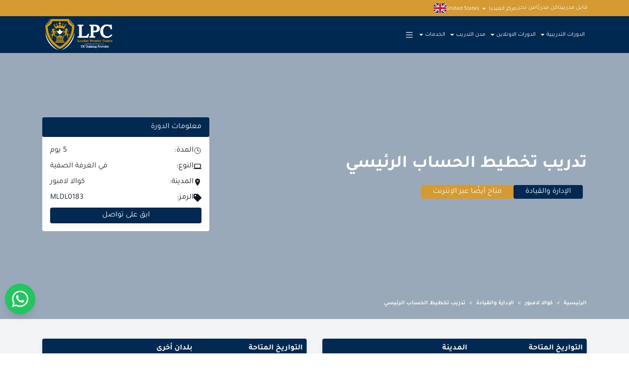

--- FILE ---
content_type: text/html; charset=utf-8
request_url: https://ar.lpcentre.com/KualaLumpur/management-leadership/major-account-planning-training
body_size: 35907
content:
<!DOCTYPE html><html lang="ar" dir="rtl" class="font-tajawal"><head><meta charSet="utf-8"/><meta name="viewport" content="width=device-width, initial-scale=1"/><link rel="preload" as="image" href="/logo-1.png"/><link rel="preload" as="image" href="https://images.dmca.com/Badges/dmca-badge-w100-5x1-06.png?ID=3e81b32d-a602-410a-a40e-60cddc622966"/><link rel="stylesheet" href="/_next/static/css/5e1bc759a532933d.css" data-precedence="next"/><link rel="stylesheet" href="/_next/static/css/786c2ac1cdc83d3e.css" data-precedence="next"/><link rel="stylesheet" href="/_next/static/css/ec0a242810bccc85.css" data-precedence="next"/><link rel="stylesheet" href="/_next/static/css/661e90584160d7c0.css" data-precedence="next"/><link rel="stylesheet" href="/_next/static/css/85eae1a6394818bc.css" data-precedence="next"/><link rel="preload" as="script" fetchPriority="low" href="/_next/static/chunks/webpack-6ea74521f2029936.js"/><script src="/_next/static/chunks/4bd1b696-aca79b3d40f92cad.js" async=""></script><script src="/_next/static/chunks/6353-2310611c2b7e9afd.js" async=""></script><script src="/_next/static/chunks/main-app-8c4ac95657c2b526.js" async=""></script><script src="/_next/static/chunks/1548-09af426b0cc06191.js" async=""></script><script src="/_next/static/chunks/app/%5Bcategory%5D/%5Bcourse%5D/%5Bschedule%5D/loading-fa26f3d7a8ef9db1.js" async=""></script><script src="/_next/static/chunks/app/%5Bcategory%5D/%5Bcourse%5D/loading-0d86f2fdb31a9a90.js" async=""></script><script src="/_next/static/chunks/app/global-error-4636bc671a8b5c33.js" async=""></script><script src="/_next/static/chunks/8e1d74a4-b6d6ef366c2a68bd.js" async=""></script><script src="/_next/static/chunks/5e22fd23-9401211c9d57d2ec.js" async=""></script><script src="/_next/static/chunks/0e762574-4a373bd59c602c45.js" async=""></script><script src="/_next/static/chunks/2619-c5a691ff7142f595.js" async=""></script><script src="/_next/static/chunks/358-9b0973b05041dfac.js" async=""></script><script src="/_next/static/chunks/3088-442431d2c8ab65a2.js" async=""></script><script src="/_next/static/chunks/71-49ed4799b286dbc5.js" async=""></script><script src="/_next/static/chunks/app/layout-99f8ad258d2e48f0.js" async=""></script><script src="/_next/static/chunks/9c4e2130-bd60141be695fd97.js" async=""></script><script src="/_next/static/chunks/795d4814-e72462624fcce809.js" async=""></script><script src="/_next/static/chunks/4e6af11a-54e8e2ac147d671f.js" async=""></script><script src="/_next/static/chunks/1356-3d551065ea614f26.js" async=""></script><script src="/_next/static/chunks/7976-c13c0e598bc49bc5.js" async=""></script><script src="/_next/static/chunks/2010-4ee7b45d066ea4c3.js" async=""></script><script src="/_next/static/chunks/6877-977c4b4ec040531e.js" async=""></script><script src="/_next/static/chunks/7394-a5d68ee61b4674e5.js" async=""></script><script src="/_next/static/chunks/1340-88a451e9a26ab51d.js" async=""></script><script src="/_next/static/chunks/app/%5Bcategory%5D/%5Bcourse%5D/%5Bschedule%5D/page-5da90f9d048355b5.js" async=""></script><link rel="preload" href="https://www.googletagmanager.com/gtag/js?id=UA-164824238-1" as="script"/><link rel="preload" href="https://images.dmca.com/Badges/DMCABadgeHelper.min.js" as="script"/><meta name="sentry-trace" content="2dc38e0ce94ecd1822e89d187579a008-58b5842ef4286ccd-1"/><meta name="baggage" content="sentry-environment=production,sentry-release=38d42cb16b48872fb3a1422b466298a92c55b3b4,sentry-public_key=8c013ad74f9b194dd64c78f60a2ce44d,sentry-trace_id=2dc38e0ce94ecd1822e89d187579a008,sentry-transaction=GET%20%2F%5Bcategory%5D%2F%5Bcourse%5D%2F%5Bschedule%5D,sentry-sampled=true,sentry-sample_rand=0.6366634319661639,sentry-sample_rate=1"/><script src="/_next/static/chunks/polyfills-42372ed130431b0a.js" noModule=""></script></head><body class=" 
        antialiased mx-auto flex flex-col w-full min-h-screen"><div hidden=""><!--$?--><template id="B:0"></template><!--/$--></div><section class="Toastify" aria-live="polite" aria-atomic="false" aria-relevant="additions text" aria-label="Notifications Alt+T"></section><div class=" w-full mx-auto fixed top-0 z-40"><div class="bg-secondary py-1 px-4"><div class="max-w-[1110px] mx-auto flex flex-row-reverse justify-end items-center"><nav class="flex flex-wrap gap-x-4"><div class="relative"><a class="text-white text-xs no-underline" href="/meet-our-instructors">قابل مدربينا</a></div><div class="relative"><a class="text-white text-xs no-underline" href="/become-an-instructor">كن مدربًا</a></div><div class="relative"><a class="text-white text-xs no-underline" href="/about">من نحن</a></div><div class="relative"><div class="flex items-center cursor-pointer"><span class="text-white text-xs pt-1.5">مركز الميديا</span><svg stroke="currentColor" fill="currentColor" stroke-width="0" viewBox="0 0 512 512" class="text-white text-xl font-bold pt-1.5" height="1em" width="1em" xmlns="http://www.w3.org/2000/svg"><path d="M128 192l128 128 128-128z"></path></svg></div><div class="absolute top-full mt-1 bg-primary/[.9] z-50 transition-all duration-300 ease-in-out transform w-[100px] opacity-0 -translate-y-5 invisible"><ul class="flex flex-col"><li class="py-1 px-6 border-b border-b-secondary last:border-none hover:text-secondary transition duration-200 text-right"><a class="text-xs text-white no-underline hover:text-secondary" href="/articles">المقالات</a></li><li class="py-1 px-6 border-b border-b-secondary last:border-none hover:text-secondary transition duration-200 text-right"><a class="text-xs text-white no-underline hover:text-secondary" href="/news">الأخبار</a></li><li class="py-1 px-6 border-b border-b-secondary last:border-none hover:text-secondary transition duration-200 text-right"><a class="text-xs text-white no-underline hover:text-secondary" href="/gallery">المعرض</a></li><li class="py-1 px-6 border-b border-b-secondary last:border-none hover:text-secondary transition duration-200 text-right"><a class="text-xs text-white no-underline hover:text-secondary" href="/meet-our-instructors">الفيديوهات</a></li></ul></div></div><span class="text-white text-xs pt-1.5">United States</span><a target="blank" href="https://www.lpcentre.com/"><svg height="25" width="25" xmlns="http://www.w3.org/2000/svg" id="flag-icons-gb" viewBox="0 0 640 480"><path fill="#012169" d="M0 0h640v480H0z"></path><path fill="#FFF" d="m75 0 244 181L562 0h78v62L400 241l240 178v61h-80L320 301 81 480H0v-60l239-178L0 64V0h75z"></path><path fill="#C8102E" d="m424 281 216 159v40L369 281h55zm-184 20 6 35L54 480H0l240-179zM640 0v3L391 191l2-44L590 0h50zM0 0l239 176h-60L0 42V0z"></path><path fill="#FFF" d="M241 0v480h160V0H241zM0 160v160h640V160H0z"></path><path fill="#C8102E" d="M0 193v96h640v-96H0zM273 0v480h96V0h-96z"></path></svg></a></nav></div></div><nav class="bg-primary w-full"><div class="max-w-custom mx-auto flex flex-row-reverse items-center justify-between py-0 px-4"><a class="no-underline" href="/"><img src="/logo-1.png" class="transition-all duration-300 ease-in-out max-w-[150px]" alt="Logo"/></a><div class="hidden lg:block mr-1"><ul class="flex flex-row-reverse gap-4"><div class="relative text-white group"><div class="flex items-center cursor-pointer"><svg stroke="currentColor" fill="currentColor" stroke-width="0" viewBox="0 0 16 16" class="text-white text-xl mt-0.5 ml-1" height="1em" width="1em" xmlns="http://www.w3.org/2000/svg"><path fill-rule="evenodd" d="M2.5 12a.5.5 0 0 1 .5-.5h10a.5.5 0 0 1 0 1H3a.5.5 0 0 1-.5-.5m0-4a.5.5 0 0 1 .5-.5h10a.5.5 0 0 1 0 1H3a.5.5 0 0 1-.5-.5m0-4a.5.5 0 0 1 .5-.5h10a.5.5 0 0 1 0 1H3a.5.5 0 0 1-.5-.5"></path></svg></div><ul class="absolute z-50 text-white mt-1 bg-primary transition-all duration-300 ease-in-out opacity-0 -translate-y-5 invisible grid gap-x-4 w-[220px] left-1/3 transform -translate-x-3/4   grid-cols-1"><li class="py-3 px-2 border-b border-b-secondary last:border-none transition duration-200 text-right text-xs"><a class="flex gap-1 no-underline hover:text-secondary" href="/"><svg stroke="currentColor" fill="currentColor" stroke-width="0" viewBox="0 0 512 512" class="text-secondary mt-0.5" height="1em" width="1em" xmlns="http://www.w3.org/2000/svg"><path d="M256 8c137 0 248 111 248 248S393 504 256 504 8 393 8 256 119 8 256 8zM140 300h116v70.9c0 10.7 13 16.1 20.5 8.5l114.3-114.9c4.7-4.7 4.7-12.2 0-16.9l-114.3-115c-7.6-7.6-20.5-2.2-20.5 8.5V212H140c-6.6 0-12 5.4-12 12v64c0 6.6 5.4 12 12 12z"></path></svg>الرئيسية</a></li><li class="py-3 px-2 border-b border-b-secondary last:border-none transition duration-200 text-right text-xs"><a class="flex gap-1 no-underline hover:text-secondary" href="/contact"><svg stroke="currentColor" fill="currentColor" stroke-width="0" viewBox="0 0 512 512" class="text-secondary mt-0.5" height="1em" width="1em" xmlns="http://www.w3.org/2000/svg"><path d="M256 8c137 0 248 111 248 248S393 504 256 504 8 393 8 256 119 8 256 8zM140 300h116v70.9c0 10.7 13 16.1 20.5 8.5l114.3-114.9c4.7-4.7 4.7-12.2 0-16.9l-114.3-115c-7.6-7.6-20.5-2.2-20.5 8.5V212H140c-6.6 0-12 5.4-12 12v64c0 6.6 5.4 12 12 12z"></path></svg>تواصل معنا</a></li><li class="py-3 px-2 border-b border-b-secondary last:border-none transition duration-200 text-right text-xs"><a class="flex gap-1 no-underline hover:text-secondary" href="/training-board"><svg stroke="currentColor" fill="currentColor" stroke-width="0" viewBox="0 0 512 512" class="text-secondary mt-0.5" height="1em" width="1em" xmlns="http://www.w3.org/2000/svg"><path d="M256 8c137 0 248 111 248 248S393 504 256 504 8 393 8 256 119 8 256 8zM140 300h116v70.9c0 10.7 13 16.1 20.5 8.5l114.3-114.9c4.7-4.7 4.7-12.2 0-16.9l-114.3-115c-7.6-7.6-20.5-2.2-20.5 8.5V212H140c-6.6 0-12 5.4-12 12v64c0 6.6 5.4 12 12 12z"></path></svg>مجلس التدريب والتطوير</a></li></ul></div><div class="relative text-white group"><div class="flex items-center cursor-pointer"><span class="text-xs pt-1">الخدمات</span><svg stroke="currentColor" fill="currentColor" stroke-width="0" viewBox="0 0 512 512" class="ml-1.5 mt-1" height="1em" width="1em" xmlns="http://www.w3.org/2000/svg"><path d="M128 192l128 128 128-128z"></path></svg></div><ul class="absolute z-50 text-white mt-1 bg-primary transition-all duration-300 ease-in-out opacity-0 -translate-y-5 invisible grid gap-x-4 w-[180px] left-1/3 transform -translate-x-3/4   grid-cols-1"><li class="py-3 px-2 border-b border-b-secondary last:border-none transition duration-200 text-right text-xs"><a class="flex gap-1 no-underline hover:text-secondary" href="/workshops"><svg stroke="currentColor" fill="currentColor" stroke-width="0" viewBox="0 0 512 512" class="text-secondary mt-0.5" height="1em" width="1em" xmlns="http://www.w3.org/2000/svg"><path d="M256 8c137 0 248 111 248 248S393 504 256 504 8 393 8 256 119 8 256 8zM140 300h116v70.9c0 10.7 13 16.1 20.5 8.5l114.3-114.9c4.7-4.7 4.7-12.2 0-16.9l-114.3-115c-7.6-7.6-20.5-2.2-20.5 8.5V212H140c-6.6 0-12 5.4-12 12v64c0 6.6 5.4 12 12 12z"></path></svg>ورش العمل</a></li><li class="py-3 px-2 border-b border-b-secondary last:border-none transition duration-200 text-right text-xs"><a class="flex gap-1 no-underline hover:text-secondary" href="/in-house-training"><svg stroke="currentColor" fill="currentColor" stroke-width="0" viewBox="0 0 512 512" class="text-secondary mt-0.5" height="1em" width="1em" xmlns="http://www.w3.org/2000/svg"><path d="M256 8c137 0 248 111 248 248S393 504 256 504 8 393 8 256 119 8 256 8zM140 300h116v70.9c0 10.7 13 16.1 20.5 8.5l114.3-114.9c4.7-4.7 4.7-12.2 0-16.9l-114.3-115c-7.6-7.6-20.5-2.2-20.5 8.5V212H140c-6.6 0-12 5.4-12 12v64c0 6.6 5.4 12 12 12z"></path></svg>التدريب الداخلي</a></li><li class="py-3 px-2 border-b border-b-secondary last:border-none transition duration-200 text-right text-xs"><a class="flex gap-1 no-underline hover:text-secondary" href="/customise-your-course"><svg stroke="currentColor" fill="currentColor" stroke-width="0" viewBox="0 0 512 512" class="text-secondary mt-0.5" height="1em" width="1em" xmlns="http://www.w3.org/2000/svg"><path d="M256 8c137 0 248 111 248 248S393 504 256 504 8 393 8 256 119 8 256 8zM140 300h116v70.9c0 10.7 13 16.1 20.5 8.5l114.3-114.9c4.7-4.7 4.7-12.2 0-16.9l-114.3-115c-7.6-7.6-20.5-2.2-20.5 8.5V212H140c-6.6 0-12 5.4-12 12v64c0 6.6 5.4 12 12 12z"></path></svg>تخصيص دورتك التدريبية</a></li><li class="py-3 px-2 border-b border-b-secondary last:border-none transition duration-200 text-right text-xs"><a class="flex gap-1 no-underline hover:text-secondary" href="/consulting-services"><svg stroke="currentColor" fill="currentColor" stroke-width="0" viewBox="0 0 512 512" class="text-secondary mt-0.5" height="1em" width="1em" xmlns="http://www.w3.org/2000/svg"><path d="M256 8c137 0 248 111 248 248S393 504 256 504 8 393 8 256 119 8 256 8zM140 300h116v70.9c0 10.7 13 16.1 20.5 8.5l114.3-114.9c4.7-4.7 4.7-12.2 0-16.9l-114.3-115c-7.6-7.6-20.5-2.2-20.5 8.5V212H140c-6.6 0-12 5.4-12 12v64c0 6.6 5.4 12 12 12z"></path></svg>الاستشارات</a></li></ul></div><div class="relative text-white group"><div class="flex items-center cursor-pointer"><span class="text-xs pt-1">مدن التدريب</span><svg stroke="currentColor" fill="currentColor" stroke-width="0" viewBox="0 0 512 512" class="ml-1.5 mt-1" height="1em" width="1em" xmlns="http://www.w3.org/2000/svg"><path d="M128 192l128 128 128-128z"></path></svg></div><ul class="absolute z-50 text-white mt-1 bg-primary transition-all duration-300 ease-in-out opacity-0 -translate-y-5 invisible grid gap-x-4 w-[300px] left-1/3 transform -translate-x-3/4   grid-cols-2"><li class="py-3 px-2 border-b border-b-secondary last:border-none transition duration-200 text-right text-xs"><a class="flex gap-1 no-underline hover:text-secondary" href="/london"><svg stroke="currentColor" fill="currentColor" stroke-width="0" viewBox="0 0 512 512" class="text-secondary mt-0.5" height="1em" width="1em" xmlns="http://www.w3.org/2000/svg"><path d="M256 8c137 0 248 111 248 248S393 504 256 504 8 393 8 256 119 8 256 8zM140 300h116v70.9c0 10.7 13 16.1 20.5 8.5l114.3-114.9c4.7-4.7 4.7-12.2 0-16.9l-114.3-115c-7.6-7.6-20.5-2.2-20.5 8.5V212H140c-6.6 0-12 5.4-12 12v64c0 6.6 5.4 12 12 12z"></path></svg>لندن</a></li><li class="py-3 px-2 border-b border-b-secondary last:border-none transition duration-200 text-right text-xs"><a class="flex gap-1 no-underline hover:text-secondary" href="/dubai"><svg stroke="currentColor" fill="currentColor" stroke-width="0" viewBox="0 0 512 512" class="text-secondary mt-0.5" height="1em" width="1em" xmlns="http://www.w3.org/2000/svg"><path d="M256 8c137 0 248 111 248 248S393 504 256 504 8 393 8 256 119 8 256 8zM140 300h116v70.9c0 10.7 13 16.1 20.5 8.5l114.3-114.9c4.7-4.7 4.7-12.2 0-16.9l-114.3-115c-7.6-7.6-20.5-2.2-20.5 8.5V212H140c-6.6 0-12 5.4-12 12v64c0 6.6 5.4 12 12 12z"></path></svg>دبي</a></li><li class="py-3 px-2 border-b border-b-secondary last:border-none transition duration-200 text-right text-xs"><a class="flex gap-1 no-underline hover:text-secondary" href="/barcelona"><svg stroke="currentColor" fill="currentColor" stroke-width="0" viewBox="0 0 512 512" class="text-secondary mt-0.5" height="1em" width="1em" xmlns="http://www.w3.org/2000/svg"><path d="M256 8c137 0 248 111 248 248S393 504 256 504 8 393 8 256 119 8 256 8zM140 300h116v70.9c0 10.7 13 16.1 20.5 8.5l114.3-114.9c4.7-4.7 4.7-12.2 0-16.9l-114.3-115c-7.6-7.6-20.5-2.2-20.5 8.5V212H140c-6.6 0-12 5.4-12 12v64c0 6.6 5.4 12 12 12z"></path></svg>برشلونة</a></li><li class="py-3 px-2 border-b border-b-secondary last:border-none transition duration-200 text-right text-xs"><a class="flex gap-1 no-underline hover:text-secondary" href="/Paris"><svg stroke="currentColor" fill="currentColor" stroke-width="0" viewBox="0 0 512 512" class="text-secondary mt-0.5" height="1em" width="1em" xmlns="http://www.w3.org/2000/svg"><path d="M256 8c137 0 248 111 248 248S393 504 256 504 8 393 8 256 119 8 256 8zM140 300h116v70.9c0 10.7 13 16.1 20.5 8.5l114.3-114.9c4.7-4.7 4.7-12.2 0-16.9l-114.3-115c-7.6-7.6-20.5-2.2-20.5 8.5V212H140c-6.6 0-12 5.4-12 12v64c0 6.6 5.4 12 12 12z"></path></svg>باريس</a></li><li class="py-3 px-2 border-b border-b-secondary last:border-none transition duration-200 text-right text-xs"><a class="flex gap-1 no-underline hover:text-secondary" href="/Istanbul"><svg stroke="currentColor" fill="currentColor" stroke-width="0" viewBox="0 0 512 512" class="text-secondary mt-0.5" height="1em" width="1em" xmlns="http://www.w3.org/2000/svg"><path d="M256 8c137 0 248 111 248 248S393 504 256 504 8 393 8 256 119 8 256 8zM140 300h116v70.9c0 10.7 13 16.1 20.5 8.5l114.3-114.9c4.7-4.7 4.7-12.2 0-16.9l-114.3-115c-7.6-7.6-20.5-2.2-20.5 8.5V212H140c-6.6 0-12 5.4-12 12v64c0 6.6 5.4 12 12 12z"></path></svg>إسطنبول</a></li><li class="py-3 px-2 border-b border-b-secondary last:border-none transition duration-200 text-right text-xs"><a class="flex gap-1 no-underline hover:text-secondary" href="/KualaLumpur"><svg stroke="currentColor" fill="currentColor" stroke-width="0" viewBox="0 0 512 512" class="text-secondary mt-0.5" height="1em" width="1em" xmlns="http://www.w3.org/2000/svg"><path d="M256 8c137 0 248 111 248 248S393 504 256 504 8 393 8 256 119 8 256 8zM140 300h116v70.9c0 10.7 13 16.1 20.5 8.5l114.3-114.9c4.7-4.7 4.7-12.2 0-16.9l-114.3-115c-7.6-7.6-20.5-2.2-20.5 8.5V212H140c-6.6 0-12 5.4-12 12v64c0 6.6 5.4 12 12 12z"></path></svg>كوالا لامبور</a></li><li class="py-3 px-2 border-b border-b-secondary last:border-none transition duration-200 text-right text-xs"><a class="flex gap-1 no-underline hover:text-secondary" href="/amsterdam"><svg stroke="currentColor" fill="currentColor" stroke-width="0" viewBox="0 0 512 512" class="text-secondary mt-0.5" height="1em" width="1em" xmlns="http://www.w3.org/2000/svg"><path d="M256 8c137 0 248 111 248 248S393 504 256 504 8 393 8 256 119 8 256 8zM140 300h116v70.9c0 10.7 13 16.1 20.5 8.5l114.3-114.9c4.7-4.7 4.7-12.2 0-16.9l-114.3-115c-7.6-7.6-20.5-2.2-20.5 8.5V212H140c-6.6 0-12 5.4-12 12v64c0 6.6 5.4 12 12 12z"></path></svg>امستردام</a></li><li class="py-3 px-2 border-b border-b-secondary last:border-none transition duration-200 text-right text-xs"><a class="flex gap-1 no-underline hover:text-secondary" href="/cairo"><svg stroke="currentColor" fill="currentColor" stroke-width="0" viewBox="0 0 512 512" class="text-secondary mt-0.5" height="1em" width="1em" xmlns="http://www.w3.org/2000/svg"><path d="M256 8c137 0 248 111 248 248S393 504 256 504 8 393 8 256 119 8 256 8zM140 300h116v70.9c0 10.7 13 16.1 20.5 8.5l114.3-114.9c4.7-4.7 4.7-12.2 0-16.9l-114.3-115c-7.6-7.6-20.5-2.2-20.5 8.5V212H140c-6.6 0-12 5.4-12 12v64c0 6.6 5.4 12 12 12z"></path></svg>القاهرة</a></li></ul></div><div class="relative text-white group"><div class="flex items-center cursor-pointer"><span class="text-xs pt-1">الدورات الاونلاين</span><svg stroke="currentColor" fill="currentColor" stroke-width="0" viewBox="0 0 512 512" class="ml-1.5 mt-1" height="1em" width="1em" xmlns="http://www.w3.org/2000/svg"><path d="M128 192l128 128 128-128z"></path></svg></div><ul class="absolute z-50 text-white mt-1 bg-primary transition-all duration-300 ease-in-out opacity-0 -translate-y-5 invisible grid gap-x-4 w-[350px] sm:w-[500px] left-[-20px] transform -translate-x-3/4   grid-cols-2"><li class="py-3 px-2 border-b border-b-secondary last:border-none transition duration-200 text-right text-xs"><a class="flex gap-1 no-underline hover:text-secondary" href="/online/management-leadership"><svg stroke="currentColor" fill="currentColor" stroke-width="0" viewBox="0 0 512 512" class="text-secondary mt-0.5" height="1em" width="1em" xmlns="http://www.w3.org/2000/svg"><path d="M256 8c137 0 248 111 248 248S393 504 256 504 8 393 8 256 119 8 256 8zM140 300h116v70.9c0 10.7 13 16.1 20.5 8.5l114.3-114.9c4.7-4.7 4.7-12.2 0-16.9l-114.3-115c-7.6-7.6-20.5-2.2-20.5 8.5V212H140c-6.6 0-12 5.4-12 12v64c0 6.6 5.4 12 12 12z"></path></svg>الإدارة والقيادة</a></li><li class="py-3 px-2 border-b border-b-secondary last:border-none transition duration-200 text-right text-xs"><a class="flex gap-1 no-underline hover:text-secondary" href="/online/accounting-finance-budgeting"><svg stroke="currentColor" fill="currentColor" stroke-width="0" viewBox="0 0 512 512" class="text-secondary mt-0.5" height="1em" width="1em" xmlns="http://www.w3.org/2000/svg"><path d="M256 8c137 0 248 111 248 248S393 504 256 504 8 393 8 256 119 8 256 8zM140 300h116v70.9c0 10.7 13 16.1 20.5 8.5l114.3-114.9c4.7-4.7 4.7-12.2 0-16.9l-114.3-115c-7.6-7.6-20.5-2.2-20.5 8.5V212H140c-6.6 0-12 5.4-12 12v64c0 6.6 5.4 12 12 12z"></path></svg>المالية و المحاسبة</a></li><li class="py-3 px-2 border-b border-b-secondary last:border-none transition duration-200 text-right text-xs"><a class="flex gap-1 no-underline hover:text-secondary" href="/online/human-resources"><svg stroke="currentColor" fill="currentColor" stroke-width="0" viewBox="0 0 512 512" class="text-secondary mt-0.5" height="1em" width="1em" xmlns="http://www.w3.org/2000/svg"><path d="M256 8c137 0 248 111 248 248S393 504 256 504 8 393 8 256 119 8 256 8zM140 300h116v70.9c0 10.7 13 16.1 20.5 8.5l114.3-114.9c4.7-4.7 4.7-12.2 0-16.9l-114.3-115c-7.6-7.6-20.5-2.2-20.5 8.5V212H140c-6.6 0-12 5.4-12 12v64c0 6.6 5.4 12 12 12z"></path></svg>الموارد البشرية</a></li><li class="py-3 px-2 border-b border-b-secondary last:border-none transition duration-200 text-right text-xs"><a class="flex gap-1 no-underline hover:text-secondary" href="/online/administration-secretarial"><svg stroke="currentColor" fill="currentColor" stroke-width="0" viewBox="0 0 512 512" class="text-secondary mt-0.5" height="1em" width="1em" xmlns="http://www.w3.org/2000/svg"><path d="M256 8c137 0 248 111 248 248S393 504 256 504 8 393 8 256 119 8 256 8zM140 300h116v70.9c0 10.7 13 16.1 20.5 8.5l114.3-114.9c4.7-4.7 4.7-12.2 0-16.9l-114.3-115c-7.6-7.6-20.5-2.2-20.5 8.5V212H140c-6.6 0-12 5.4-12 12v64c0 6.6 5.4 12 12 12z"></path></svg>السكرتارية وإدارة المكاتب</a></li><li class="py-3 px-2 border-b border-b-secondary last:border-none transition duration-200 text-right text-xs"><a class="flex gap-1 no-underline hover:text-secondary" href="/online/healthcare-management"><svg stroke="currentColor" fill="currentColor" stroke-width="0" viewBox="0 0 512 512" class="text-secondary mt-0.5" height="1em" width="1em" xmlns="http://www.w3.org/2000/svg"><path d="M256 8c137 0 248 111 248 248S393 504 256 504 8 393 8 256 119 8 256 8zM140 300h116v70.9c0 10.7 13 16.1 20.5 8.5l114.3-114.9c4.7-4.7 4.7-12.2 0-16.9l-114.3-115c-7.6-7.6-20.5-2.2-20.5 8.5V212H140c-6.6 0-12 5.4-12 12v64c0 6.6 5.4 12 12 12z"></path></svg>الرعاية الصحية</a></li><li class="py-3 px-2 border-b border-b-secondary last:border-none transition duration-200 text-right text-xs"><a class="flex gap-1 no-underline hover:text-secondary" href="/online/quality-productivity"><svg stroke="currentColor" fill="currentColor" stroke-width="0" viewBox="0 0 512 512" class="text-secondary mt-0.5" height="1em" width="1em" xmlns="http://www.w3.org/2000/svg"><path d="M256 8c137 0 248 111 248 248S393 504 256 504 8 393 8 256 119 8 256 8zM140 300h116v70.9c0 10.7 13 16.1 20.5 8.5l114.3-114.9c4.7-4.7 4.7-12.2 0-16.9l-114.3-115c-7.6-7.6-20.5-2.2-20.5 8.5V212H140c-6.6 0-12 5.4-12 12v64c0 6.6 5.4 12 12 12z"></path></svg>الجودة  و الإنتاجية</a></li><li class="py-3 px-2 border-b border-b-secondary last:border-none transition duration-200 text-right text-xs"><a class="flex gap-1 no-underline hover:text-secondary" href="/online/customer-service"><svg stroke="currentColor" fill="currentColor" stroke-width="0" viewBox="0 0 512 512" class="text-secondary mt-0.5" height="1em" width="1em" xmlns="http://www.w3.org/2000/svg"><path d="M256 8c137 0 248 111 248 248S393 504 256 504 8 393 8 256 119 8 256 8zM140 300h116v70.9c0 10.7 13 16.1 20.5 8.5l114.3-114.9c4.7-4.7 4.7-12.2 0-16.9l-114.3-115c-7.6-7.6-20.5-2.2-20.5 8.5V212H140c-6.6 0-12 5.4-12 12v64c0 6.6 5.4 12 12 12z"></path></svg>العلاقات العامة  و خدمة العملاء</a></li><li class="py-3 px-2 border-b border-b-secondary last:border-none transition duration-200 text-right text-xs"><a class="flex gap-1 no-underline hover:text-secondary" href="/online/sales-marketing"><svg stroke="currentColor" fill="currentColor" stroke-width="0" viewBox="0 0 512 512" class="text-secondary mt-0.5" height="1em" width="1em" xmlns="http://www.w3.org/2000/svg"><path d="M256 8c137 0 248 111 248 248S393 504 256 504 8 393 8 256 119 8 256 8zM140 300h116v70.9c0 10.7 13 16.1 20.5 8.5l114.3-114.9c4.7-4.7 4.7-12.2 0-16.9l-114.3-115c-7.6-7.6-20.5-2.2-20.5 8.5V212H140c-6.6 0-12 5.4-12 12v64c0 6.6 5.4 12 12 12z"></path></svg>المبيعات و التسويق</a></li><li class="py-3 px-2 border-b border-b-secondary last:border-none transition duration-200 text-right text-xs"><a class="flex gap-1 no-underline hover:text-secondary" href="/online/facilities-management"><svg stroke="currentColor" fill="currentColor" stroke-width="0" viewBox="0 0 512 512" class="text-secondary mt-0.5" height="1em" width="1em" xmlns="http://www.w3.org/2000/svg"><path d="M256 8c137 0 248 111 248 248S393 504 256 504 8 393 8 256 119 8 256 8zM140 300h116v70.9c0 10.7 13 16.1 20.5 8.5l114.3-114.9c4.7-4.7 4.7-12.2 0-16.9l-114.3-115c-7.6-7.6-20.5-2.2-20.5 8.5V212H140c-6.6 0-12 5.4-12 12v64c0 6.6 5.4 12 12 12z"></path></svg>إدارة المرافق</a></li><li class="py-3 px-2 border-b border-b-secondary last:border-none transition duration-200 text-right text-xs"><a class="flex gap-1 no-underline hover:text-secondary" href="/online/logistics-supply-chain"><svg stroke="currentColor" fill="currentColor" stroke-width="0" viewBox="0 0 512 512" class="text-secondary mt-0.5" height="1em" width="1em" xmlns="http://www.w3.org/2000/svg"><path d="M256 8c137 0 248 111 248 248S393 504 256 504 8 393 8 256 119 8 256 8zM140 300h116v70.9c0 10.7 13 16.1 20.5 8.5l114.3-114.9c4.7-4.7 4.7-12.2 0-16.9l-114.3-115c-7.6-7.6-20.5-2.2-20.5 8.5V212H140c-6.6 0-12 5.4-12 12v64c0 6.6 5.4 12 12 12z"></path></svg>الخدمات اللوجستية  و سلسلة التوريد</a></li><li class="py-3 px-2 border-b border-b-secondary last:border-none transition duration-200 text-right text-xs"><a class="flex gap-1 no-underline hover:text-secondary" href="/online/it-artificial-intelligence"><svg stroke="currentColor" fill="currentColor" stroke-width="0" viewBox="0 0 512 512" class="text-secondary mt-0.5" height="1em" width="1em" xmlns="http://www.w3.org/2000/svg"><path d="M256 8c137 0 248 111 248 248S393 504 256 504 8 393 8 256 119 8 256 8zM140 300h116v70.9c0 10.7 13 16.1 20.5 8.5l114.3-114.9c4.7-4.7 4.7-12.2 0-16.9l-114.3-115c-7.6-7.6-20.5-2.2-20.5 8.5V212H140c-6.6 0-12 5.4-12 12v64c0 6.6 5.4 12 12 12z"></path></svg>تكنولوجيا المعلومات  و الذكاء الاصطناعي</a></li><li class="py-3 px-2 border-b border-b-secondary last:border-none transition duration-200 text-right text-xs"><a class="flex gap-1 no-underline hover:text-secondary" href="/online/media-public-relations"><svg stroke="currentColor" fill="currentColor" stroke-width="0" viewBox="0 0 512 512" class="text-secondary mt-0.5" height="1em" width="1em" xmlns="http://www.w3.org/2000/svg"><path d="M256 8c137 0 248 111 248 248S393 504 256 504 8 393 8 256 119 8 256 8zM140 300h116v70.9c0 10.7 13 16.1 20.5 8.5l114.3-114.9c4.7-4.7 4.7-12.2 0-16.9l-114.3-115c-7.6-7.6-20.5-2.2-20.5 8.5V212H140c-6.6 0-12 5.4-12 12v64c0 6.6 5.4 12 12 12z"></path></svg>الإعلام والميديا</a></li><li class="py-3 px-2 border-b border-b-secondary last:border-none transition duration-200 text-right text-xs"><a class="flex gap-1 no-underline hover:text-secondary" href="/online/safety-security"><svg stroke="currentColor" fill="currentColor" stroke-width="0" viewBox="0 0 512 512" class="text-secondary mt-0.5" height="1em" width="1em" xmlns="http://www.w3.org/2000/svg"><path d="M256 8c137 0 248 111 248 248S393 504 256 504 8 393 8 256 119 8 256 8zM140 300h116v70.9c0 10.7 13 16.1 20.5 8.5l114.3-114.9c4.7-4.7 4.7-12.2 0-16.9l-114.3-115c-7.6-7.6-20.5-2.2-20.5 8.5V212H140c-6.6 0-12 5.4-12 12v64c0 6.6 5.4 12 12 12z"></path></svg>السلامة  و الأمن</a></li><li class="py-3 px-2 border-b border-b-secondary last:border-none transition duration-200 text-right text-xs"><a class="flex gap-1 no-underline hover:text-secondary" href="/online/construction-civil-engineering"><svg stroke="currentColor" fill="currentColor" stroke-width="0" viewBox="0 0 512 512" class="text-secondary mt-0.5" height="1em" width="1em" xmlns="http://www.w3.org/2000/svg"><path d="M256 8c137 0 248 111 248 248S393 504 256 504 8 393 8 256 119 8 256 8zM140 300h116v70.9c0 10.7 13 16.1 20.5 8.5l114.3-114.9c4.7-4.7 4.7-12.2 0-16.9l-114.3-115c-7.6-7.6-20.5-2.2-20.5 8.5V212H140c-6.6 0-12 5.4-12 12v64c0 6.6 5.4 12 12 12z"></path></svg>الإنشاءات  و الهندسة المدنية</a></li><li class="py-3 px-2 border-b border-b-secondary last:border-none transition duration-200 text-right text-xs"><a class="flex gap-1 no-underline hover:text-secondary" href="/online/oil-gas"><svg stroke="currentColor" fill="currentColor" stroke-width="0" viewBox="0 0 512 512" class="text-secondary mt-0.5" height="1em" width="1em" xmlns="http://www.w3.org/2000/svg"><path d="M256 8c137 0 248 111 248 248S393 504 256 504 8 393 8 256 119 8 256 8zM140 300h116v70.9c0 10.7 13 16.1 20.5 8.5l114.3-114.9c4.7-4.7 4.7-12.2 0-16.9l-114.3-115c-7.6-7.6-20.5-2.2-20.5 8.5V212H140c-6.6 0-12 5.4-12 12v64c0 6.6 5.4 12 12 12z"></path></svg>النفط و الغاز</a></li><li class="py-3 px-2 border-b border-b-secondary last:border-none transition duration-200 text-right text-xs"><a class="flex gap-1 no-underline hover:text-secondary" href="/online/legal-contracts-procurement"><svg stroke="currentColor" fill="currentColor" stroke-width="0" viewBox="0 0 512 512" class="text-secondary mt-0.5" height="1em" width="1em" xmlns="http://www.w3.org/2000/svg"><path d="M256 8c137 0 248 111 248 248S393 504 256 504 8 393 8 256 119 8 256 8zM140 300h116v70.9c0 10.7 13 16.1 20.5 8.5l114.3-114.9c4.7-4.7 4.7-12.2 0-16.9l-114.3-115c-7.6-7.6-20.5-2.2-20.5 8.5V212H140c-6.6 0-12 5.4-12 12v64c0 6.6 5.4 12 12 12z"></path></svg>القانون والعقود  والمشتريات</a></li><li class="py-3 px-2 border-b border-b-secondary last:border-none transition duration-200 text-right text-xs"><a class="flex gap-1 no-underline hover:text-secondary" href="/online/maintenance-power-systems"><svg stroke="currentColor" fill="currentColor" stroke-width="0" viewBox="0 0 512 512" class="text-secondary mt-0.5" height="1em" width="1em" xmlns="http://www.w3.org/2000/svg"><path d="M256 8c137 0 248 111 248 248S393 504 256 504 8 393 8 256 119 8 256 8zM140 300h116v70.9c0 10.7 13 16.1 20.5 8.5l114.3-114.9c4.7-4.7 4.7-12.2 0-16.9l-114.3-115c-7.6-7.6-20.5-2.2-20.5 8.5V212H140c-6.6 0-12 5.4-12 12v64c0 6.6 5.4 12 12 12z"></path></svg>الصيانة  وهندسة الطاقة</a></li><li class="py-3 px-2 border-b border-b-secondary last:border-none transition duration-200 text-right text-xs"><a class="flex gap-1 no-underline hover:text-secondary" href="/online/project-management"><svg stroke="currentColor" fill="currentColor" stroke-width="0" viewBox="0 0 512 512" class="text-secondary mt-0.5" height="1em" width="1em" xmlns="http://www.w3.org/2000/svg"><path d="M256 8c137 0 248 111 248 248S393 504 256 504 8 393 8 256 119 8 256 8zM140 300h116v70.9c0 10.7 13 16.1 20.5 8.5l114.3-114.9c4.7-4.7 4.7-12.2 0-16.9l-114.3-115c-7.6-7.6-20.5-2.2-20.5 8.5V212H140c-6.6 0-12 5.4-12 12v64c0 6.6 5.4 12 12 12z"></path></svg>إدارة المشاريع</a></li><li class="py-3 px-2 border-b border-b-secondary last:border-none transition duration-200 text-right text-xs"><a class="flex gap-1 no-underline hover:text-secondary" href="/online/environmental-management-agriculture"><svg stroke="currentColor" fill="currentColor" stroke-width="0" viewBox="0 0 512 512" class="text-secondary mt-0.5" height="1em" width="1em" xmlns="http://www.w3.org/2000/svg"><path d="M256 8c137 0 248 111 248 248S393 504 256 504 8 393 8 256 119 8 256 8zM140 300h116v70.9c0 10.7 13 16.1 20.5 8.5l114.3-114.9c4.7-4.7 4.7-12.2 0-16.9l-114.3-115c-7.6-7.6-20.5-2.2-20.5 8.5V212H140c-6.6 0-12 5.4-12 12v64c0 6.6 5.4 12 12 12z"></path></svg>الإدارة البيئية والزراعة</a></li></ul></div><div class="relative text-white group"><div class="flex items-center cursor-pointer"><span class="text-xs pt-1">الدورات التدريبية</span><svg stroke="currentColor" fill="currentColor" stroke-width="0" viewBox="0 0 512 512" class="ml-1.5 mt-1" height="1em" width="1em" xmlns="http://www.w3.org/2000/svg"><path d="M128 192l128 128 128-128z"></path></svg></div><ul class="absolute z-50 text-white mt-1 bg-primary transition-all duration-300 ease-in-out opacity-0 -translate-y-5 invisible grid gap-x-4 w-[350px] sm:w-[500px] left-[-20px] transform -translate-x-3/4   grid-cols-2"><li class="py-3 px-2 border-b border-b-secondary last:border-none transition duration-200 text-right text-xs"><a class="flex gap-1 no-underline hover:text-secondary" href="/management-leadership"><svg stroke="currentColor" fill="currentColor" stroke-width="0" viewBox="0 0 512 512" class="text-secondary mt-0.5" height="1em" width="1em" xmlns="http://www.w3.org/2000/svg"><path d="M256 8c137 0 248 111 248 248S393 504 256 504 8 393 8 256 119 8 256 8zM140 300h116v70.9c0 10.7 13 16.1 20.5 8.5l114.3-114.9c4.7-4.7 4.7-12.2 0-16.9l-114.3-115c-7.6-7.6-20.5-2.2-20.5 8.5V212H140c-6.6 0-12 5.4-12 12v64c0 6.6 5.4 12 12 12z"></path></svg>الإدارة والقيادة</a></li><li class="py-3 px-2 border-b border-b-secondary last:border-none transition duration-200 text-right text-xs"><a class="flex gap-1 no-underline hover:text-secondary" href="/accounting-finance-budgeting"><svg stroke="currentColor" fill="currentColor" stroke-width="0" viewBox="0 0 512 512" class="text-secondary mt-0.5" height="1em" width="1em" xmlns="http://www.w3.org/2000/svg"><path d="M256 8c137 0 248 111 248 248S393 504 256 504 8 393 8 256 119 8 256 8zM140 300h116v70.9c0 10.7 13 16.1 20.5 8.5l114.3-114.9c4.7-4.7 4.7-12.2 0-16.9l-114.3-115c-7.6-7.6-20.5-2.2-20.5 8.5V212H140c-6.6 0-12 5.4-12 12v64c0 6.6 5.4 12 12 12z"></path></svg>المالية و المحاسبة</a></li><li class="py-3 px-2 border-b border-b-secondary last:border-none transition duration-200 text-right text-xs"><a class="flex gap-1 no-underline hover:text-secondary" href="/human-resources"><svg stroke="currentColor" fill="currentColor" stroke-width="0" viewBox="0 0 512 512" class="text-secondary mt-0.5" height="1em" width="1em" xmlns="http://www.w3.org/2000/svg"><path d="M256 8c137 0 248 111 248 248S393 504 256 504 8 393 8 256 119 8 256 8zM140 300h116v70.9c0 10.7 13 16.1 20.5 8.5l114.3-114.9c4.7-4.7 4.7-12.2 0-16.9l-114.3-115c-7.6-7.6-20.5-2.2-20.5 8.5V212H140c-6.6 0-12 5.4-12 12v64c0 6.6 5.4 12 12 12z"></path></svg>الموارد البشرية</a></li><li class="py-3 px-2 border-b border-b-secondary last:border-none transition duration-200 text-right text-xs"><a class="flex gap-1 no-underline hover:text-secondary" href="/administration-secretarial"><svg stroke="currentColor" fill="currentColor" stroke-width="0" viewBox="0 0 512 512" class="text-secondary mt-0.5" height="1em" width="1em" xmlns="http://www.w3.org/2000/svg"><path d="M256 8c137 0 248 111 248 248S393 504 256 504 8 393 8 256 119 8 256 8zM140 300h116v70.9c0 10.7 13 16.1 20.5 8.5l114.3-114.9c4.7-4.7 4.7-12.2 0-16.9l-114.3-115c-7.6-7.6-20.5-2.2-20.5 8.5V212H140c-6.6 0-12 5.4-12 12v64c0 6.6 5.4 12 12 12z"></path></svg>السكرتارية وإدارة المكاتب</a></li><li class="py-3 px-2 border-b border-b-secondary last:border-none transition duration-200 text-right text-xs"><a class="flex gap-1 no-underline hover:text-secondary" href="/healthcare-management"><svg stroke="currentColor" fill="currentColor" stroke-width="0" viewBox="0 0 512 512" class="text-secondary mt-0.5" height="1em" width="1em" xmlns="http://www.w3.org/2000/svg"><path d="M256 8c137 0 248 111 248 248S393 504 256 504 8 393 8 256 119 8 256 8zM140 300h116v70.9c0 10.7 13 16.1 20.5 8.5l114.3-114.9c4.7-4.7 4.7-12.2 0-16.9l-114.3-115c-7.6-7.6-20.5-2.2-20.5 8.5V212H140c-6.6 0-12 5.4-12 12v64c0 6.6 5.4 12 12 12z"></path></svg>الرعاية الصحية</a></li><li class="py-3 px-2 border-b border-b-secondary last:border-none transition duration-200 text-right text-xs"><a class="flex gap-1 no-underline hover:text-secondary" href="/quality-productivity"><svg stroke="currentColor" fill="currentColor" stroke-width="0" viewBox="0 0 512 512" class="text-secondary mt-0.5" height="1em" width="1em" xmlns="http://www.w3.org/2000/svg"><path d="M256 8c137 0 248 111 248 248S393 504 256 504 8 393 8 256 119 8 256 8zM140 300h116v70.9c0 10.7 13 16.1 20.5 8.5l114.3-114.9c4.7-4.7 4.7-12.2 0-16.9l-114.3-115c-7.6-7.6-20.5-2.2-20.5 8.5V212H140c-6.6 0-12 5.4-12 12v64c0 6.6 5.4 12 12 12z"></path></svg>الجودة  و الإنتاجية</a></li><li class="py-3 px-2 border-b border-b-secondary last:border-none transition duration-200 text-right text-xs"><a class="flex gap-1 no-underline hover:text-secondary" href="/customer-service"><svg stroke="currentColor" fill="currentColor" stroke-width="0" viewBox="0 0 512 512" class="text-secondary mt-0.5" height="1em" width="1em" xmlns="http://www.w3.org/2000/svg"><path d="M256 8c137 0 248 111 248 248S393 504 256 504 8 393 8 256 119 8 256 8zM140 300h116v70.9c0 10.7 13 16.1 20.5 8.5l114.3-114.9c4.7-4.7 4.7-12.2 0-16.9l-114.3-115c-7.6-7.6-20.5-2.2-20.5 8.5V212H140c-6.6 0-12 5.4-12 12v64c0 6.6 5.4 12 12 12z"></path></svg>العلاقات العامة  و خدمة العملاء</a></li><li class="py-3 px-2 border-b border-b-secondary last:border-none transition duration-200 text-right text-xs"><a class="flex gap-1 no-underline hover:text-secondary" href="/sales-marketing"><svg stroke="currentColor" fill="currentColor" stroke-width="0" viewBox="0 0 512 512" class="text-secondary mt-0.5" height="1em" width="1em" xmlns="http://www.w3.org/2000/svg"><path d="M256 8c137 0 248 111 248 248S393 504 256 504 8 393 8 256 119 8 256 8zM140 300h116v70.9c0 10.7 13 16.1 20.5 8.5l114.3-114.9c4.7-4.7 4.7-12.2 0-16.9l-114.3-115c-7.6-7.6-20.5-2.2-20.5 8.5V212H140c-6.6 0-12 5.4-12 12v64c0 6.6 5.4 12 12 12z"></path></svg>المبيعات و التسويق</a></li><li class="py-3 px-2 border-b border-b-secondary last:border-none transition duration-200 text-right text-xs"><a class="flex gap-1 no-underline hover:text-secondary" href="/facilities-management"><svg stroke="currentColor" fill="currentColor" stroke-width="0" viewBox="0 0 512 512" class="text-secondary mt-0.5" height="1em" width="1em" xmlns="http://www.w3.org/2000/svg"><path d="M256 8c137 0 248 111 248 248S393 504 256 504 8 393 8 256 119 8 256 8zM140 300h116v70.9c0 10.7 13 16.1 20.5 8.5l114.3-114.9c4.7-4.7 4.7-12.2 0-16.9l-114.3-115c-7.6-7.6-20.5-2.2-20.5 8.5V212H140c-6.6 0-12 5.4-12 12v64c0 6.6 5.4 12 12 12z"></path></svg>إدارة المرافق</a></li><li class="py-3 px-2 border-b border-b-secondary last:border-none transition duration-200 text-right text-xs"><a class="flex gap-1 no-underline hover:text-secondary" href="/logistics-supply-chain"><svg stroke="currentColor" fill="currentColor" stroke-width="0" viewBox="0 0 512 512" class="text-secondary mt-0.5" height="1em" width="1em" xmlns="http://www.w3.org/2000/svg"><path d="M256 8c137 0 248 111 248 248S393 504 256 504 8 393 8 256 119 8 256 8zM140 300h116v70.9c0 10.7 13 16.1 20.5 8.5l114.3-114.9c4.7-4.7 4.7-12.2 0-16.9l-114.3-115c-7.6-7.6-20.5-2.2-20.5 8.5V212H140c-6.6 0-12 5.4-12 12v64c0 6.6 5.4 12 12 12z"></path></svg>الخدمات اللوجستية  و سلسلة التوريد</a></li><li class="py-3 px-2 border-b border-b-secondary last:border-none transition duration-200 text-right text-xs"><a class="flex gap-1 no-underline hover:text-secondary" href="/it-artificial-intelligence"><svg stroke="currentColor" fill="currentColor" stroke-width="0" viewBox="0 0 512 512" class="text-secondary mt-0.5" height="1em" width="1em" xmlns="http://www.w3.org/2000/svg"><path d="M256 8c137 0 248 111 248 248S393 504 256 504 8 393 8 256 119 8 256 8zM140 300h116v70.9c0 10.7 13 16.1 20.5 8.5l114.3-114.9c4.7-4.7 4.7-12.2 0-16.9l-114.3-115c-7.6-7.6-20.5-2.2-20.5 8.5V212H140c-6.6 0-12 5.4-12 12v64c0 6.6 5.4 12 12 12z"></path></svg>تكنولوجيا المعلومات  و الذكاء الاصطناعي</a></li><li class="py-3 px-2 border-b border-b-secondary last:border-none transition duration-200 text-right text-xs"><a class="flex gap-1 no-underline hover:text-secondary" href="/media-public-relations"><svg stroke="currentColor" fill="currentColor" stroke-width="0" viewBox="0 0 512 512" class="text-secondary mt-0.5" height="1em" width="1em" xmlns="http://www.w3.org/2000/svg"><path d="M256 8c137 0 248 111 248 248S393 504 256 504 8 393 8 256 119 8 256 8zM140 300h116v70.9c0 10.7 13 16.1 20.5 8.5l114.3-114.9c4.7-4.7 4.7-12.2 0-16.9l-114.3-115c-7.6-7.6-20.5-2.2-20.5 8.5V212H140c-6.6 0-12 5.4-12 12v64c0 6.6 5.4 12 12 12z"></path></svg>الإعلام والميديا</a></li><li class="py-3 px-2 border-b border-b-secondary last:border-none transition duration-200 text-right text-xs"><a class="flex gap-1 no-underline hover:text-secondary" href="/safety-security"><svg stroke="currentColor" fill="currentColor" stroke-width="0" viewBox="0 0 512 512" class="text-secondary mt-0.5" height="1em" width="1em" xmlns="http://www.w3.org/2000/svg"><path d="M256 8c137 0 248 111 248 248S393 504 256 504 8 393 8 256 119 8 256 8zM140 300h116v70.9c0 10.7 13 16.1 20.5 8.5l114.3-114.9c4.7-4.7 4.7-12.2 0-16.9l-114.3-115c-7.6-7.6-20.5-2.2-20.5 8.5V212H140c-6.6 0-12 5.4-12 12v64c0 6.6 5.4 12 12 12z"></path></svg>السلامة  و الأمن</a></li><li class="py-3 px-2 border-b border-b-secondary last:border-none transition duration-200 text-right text-xs"><a class="flex gap-1 no-underline hover:text-secondary" href="/construction-civil-engineering"><svg stroke="currentColor" fill="currentColor" stroke-width="0" viewBox="0 0 512 512" class="text-secondary mt-0.5" height="1em" width="1em" xmlns="http://www.w3.org/2000/svg"><path d="M256 8c137 0 248 111 248 248S393 504 256 504 8 393 8 256 119 8 256 8zM140 300h116v70.9c0 10.7 13 16.1 20.5 8.5l114.3-114.9c4.7-4.7 4.7-12.2 0-16.9l-114.3-115c-7.6-7.6-20.5-2.2-20.5 8.5V212H140c-6.6 0-12 5.4-12 12v64c0 6.6 5.4 12 12 12z"></path></svg>الإنشاءات  و الهندسة المدنية</a></li><li class="py-3 px-2 border-b border-b-secondary last:border-none transition duration-200 text-right text-xs"><a class="flex gap-1 no-underline hover:text-secondary" href="/oil-gas"><svg stroke="currentColor" fill="currentColor" stroke-width="0" viewBox="0 0 512 512" class="text-secondary mt-0.5" height="1em" width="1em" xmlns="http://www.w3.org/2000/svg"><path d="M256 8c137 0 248 111 248 248S393 504 256 504 8 393 8 256 119 8 256 8zM140 300h116v70.9c0 10.7 13 16.1 20.5 8.5l114.3-114.9c4.7-4.7 4.7-12.2 0-16.9l-114.3-115c-7.6-7.6-20.5-2.2-20.5 8.5V212H140c-6.6 0-12 5.4-12 12v64c0 6.6 5.4 12 12 12z"></path></svg>النفط و الغاز</a></li><li class="py-3 px-2 border-b border-b-secondary last:border-none transition duration-200 text-right text-xs"><a class="flex gap-1 no-underline hover:text-secondary" href="/legal-contracts-procurement"><svg stroke="currentColor" fill="currentColor" stroke-width="0" viewBox="0 0 512 512" class="text-secondary mt-0.5" height="1em" width="1em" xmlns="http://www.w3.org/2000/svg"><path d="M256 8c137 0 248 111 248 248S393 504 256 504 8 393 8 256 119 8 256 8zM140 300h116v70.9c0 10.7 13 16.1 20.5 8.5l114.3-114.9c4.7-4.7 4.7-12.2 0-16.9l-114.3-115c-7.6-7.6-20.5-2.2-20.5 8.5V212H140c-6.6 0-12 5.4-12 12v64c0 6.6 5.4 12 12 12z"></path></svg>القانون والعقود  والمشتريات</a></li><li class="py-3 px-2 border-b border-b-secondary last:border-none transition duration-200 text-right text-xs"><a class="flex gap-1 no-underline hover:text-secondary" href="/maintenance-power-systems"><svg stroke="currentColor" fill="currentColor" stroke-width="0" viewBox="0 0 512 512" class="text-secondary mt-0.5" height="1em" width="1em" xmlns="http://www.w3.org/2000/svg"><path d="M256 8c137 0 248 111 248 248S393 504 256 504 8 393 8 256 119 8 256 8zM140 300h116v70.9c0 10.7 13 16.1 20.5 8.5l114.3-114.9c4.7-4.7 4.7-12.2 0-16.9l-114.3-115c-7.6-7.6-20.5-2.2-20.5 8.5V212H140c-6.6 0-12 5.4-12 12v64c0 6.6 5.4 12 12 12z"></path></svg>الصيانة  وهندسة الطاقة</a></li><li class="py-3 px-2 border-b border-b-secondary last:border-none transition duration-200 text-right text-xs"><a class="flex gap-1 no-underline hover:text-secondary" href="/project-management"><svg stroke="currentColor" fill="currentColor" stroke-width="0" viewBox="0 0 512 512" class="text-secondary mt-0.5" height="1em" width="1em" xmlns="http://www.w3.org/2000/svg"><path d="M256 8c137 0 248 111 248 248S393 504 256 504 8 393 8 256 119 8 256 8zM140 300h116v70.9c0 10.7 13 16.1 20.5 8.5l114.3-114.9c4.7-4.7 4.7-12.2 0-16.9l-114.3-115c-7.6-7.6-20.5-2.2-20.5 8.5V212H140c-6.6 0-12 5.4-12 12v64c0 6.6 5.4 12 12 12z"></path></svg>إدارة المشاريع</a></li><li class="py-3 px-2 border-b border-b-secondary last:border-none transition duration-200 text-right text-xs"><a class="flex gap-1 no-underline hover:text-secondary" href="/environmental-management-agriculture"><svg stroke="currentColor" fill="currentColor" stroke-width="0" viewBox="0 0 512 512" class="text-secondary mt-0.5" height="1em" width="1em" xmlns="http://www.w3.org/2000/svg"><path d="M256 8c137 0 248 111 248 248S393 504 256 504 8 393 8 256 119 8 256 8zM140 300h116v70.9c0 10.7 13 16.1 20.5 8.5l114.3-114.9c4.7-4.7 4.7-12.2 0-16.9l-114.3-115c-7.6-7.6-20.5-2.2-20.5 8.5V212H140c-6.6 0-12 5.4-12 12v64c0 6.6 5.4 12 12 12z"></path></svg>الإدارة البيئية والزراعة</a></li></ul></div></ul></div><button type="button" class="inline-flex items-center w-10 h-10 justify-center mx-2 text-gray-500 rounded-lg lg:hidden border" aria-expanded="false"><span class="sr-only">Open main menu</span><svg class="w-5 h-5" xmlns="http://www.w3.org/2000/svg" fill="none" viewBox="0 0 17 14"><path stroke="currentColor" stroke-linecap="round" stroke-linejoin="round" stroke-width="2" d="M1 1h15M1 7h15M1 13h15"></path></svg></button></div></nav></div><main class="flex-1"><!--$?--><template id="B:1"></template><div class="w-full  mx-auto p-6 bg-gray-50" style="opacity:0"><div class="flex flex-col md:flex-row gap-8 min-h-[500px] max-w-custom mx-auto pt-36 pb-12 "><div class="w-full md:w-1/2 space-y-6 flex flex-col justify-center"><div class="h-12 bg-gray-200 rounded-lg w-3/4"></div><div class="h-4 bg-gray-200 rounded-lg w-full"></div><div class="h-4 bg-gray-200 rounded-lg w-5/6"></div><div class="h-4 bg-gray-200 rounded-lg w-2/3"></div></div><div class="w-full md:w-1/2 bg-gray-100 rounded-xl flex items-center justify-center"></div></div><div class="bg-white rounded-lg border border-gray-200 overflow-hidden max-w-custom mx-auto"><div class="grid grid-cols-4 gap-4 p-4 bg-gray-50 border-b border-gray-200"><div class="h-6 bg-gray-200 rounded w-full"></div><div class="h-6 bg-gray-200 rounded w-full"></div><div class="h-6 bg-gray-200 rounded w-full"></div><div class="h-6 bg-gray-200 rounded w-full"></div></div><div class="divide-y divide-gray-200"><div class="grid grid-cols-4 gap-4 p-4" style="opacity:0"><div class="h-5 bg-gray-100 rounded"></div><div class="h-5 bg-gray-100 rounded"></div><div class="h-5 bg-gray-100 rounded"></div><div class="h-5 bg-gray-100 rounded"></div></div><div class="grid grid-cols-4 gap-4 p-4" style="opacity:0"><div class="h-5 bg-gray-100 rounded"></div><div class="h-5 bg-gray-100 rounded"></div><div class="h-5 bg-gray-100 rounded"></div><div class="h-5 bg-gray-100 rounded"></div></div><div class="grid grid-cols-4 gap-4 p-4" style="opacity:0"><div class="h-5 bg-gray-100 rounded"></div><div class="h-5 bg-gray-100 rounded"></div><div class="h-5 bg-gray-100 rounded"></div><div class="h-5 bg-gray-100 rounded"></div></div><div class="grid grid-cols-4 gap-4 p-4" style="opacity:0"><div class="h-5 bg-gray-100 rounded"></div><div class="h-5 bg-gray-100 rounded"></div><div class="h-5 bg-gray-100 rounded"></div><div class="h-5 bg-gray-100 rounded"></div></div><div class="grid grid-cols-4 gap-4 p-4" style="opacity:0"><div class="h-5 bg-gray-100 rounded"></div><div class="h-5 bg-gray-100 rounded"></div><div class="h-5 bg-gray-100 rounded"></div><div class="h-5 bg-gray-100 rounded"></div></div><div class="grid grid-cols-4 gap-4 p-4" style="opacity:0"><div class="h-5 bg-gray-100 rounded"></div><div class="h-5 bg-gray-100 rounded"></div><div class="h-5 bg-gray-100 rounded"></div><div class="h-5 bg-gray-100 rounded"></div></div><div class="grid grid-cols-4 gap-4 p-4" style="opacity:0"><div class="h-5 bg-gray-100 rounded"></div><div class="h-5 bg-gray-100 rounded"></div><div class="h-5 bg-gray-100 rounded"></div><div class="h-5 bg-gray-100 rounded"></div></div><div class="grid grid-cols-4 gap-4 p-4" style="opacity:0"><div class="h-5 bg-gray-100 rounded"></div><div class="h-5 bg-gray-100 rounded"></div><div class="h-5 bg-gray-100 rounded"></div><div class="h-5 bg-gray-100 rounded"></div></div><div class="grid grid-cols-4 gap-4 p-4" style="opacity:0"><div class="h-5 bg-gray-100 rounded"></div><div class="h-5 bg-gray-100 rounded"></div><div class="h-5 bg-gray-100 rounded"></div><div class="h-5 bg-gray-100 rounded"></div></div><div class="grid grid-cols-4 gap-4 p-4" style="opacity:0"><div class="h-5 bg-gray-100 rounded"></div><div class="h-5 bg-gray-100 rounded"></div><div class="h-5 bg-gray-100 rounded"></div><div class="h-5 bg-gray-100 rounded"></div></div></div><div class="p-4 bg-gray-50 border-t border-gray-200 flex justify-between"><div class="h-6 bg-gray-200 rounded w-32"></div><div class="flex gap-2"><div class="h-8 bg-gray-200 rounded w-8"></div><div class="h-8 bg-gray-200 rounded w-8"></div><div class="h-8 bg-gray-200 rounded w-8"></div></div></div></div><div class="mt-12 p-6 bg-gray-50 rounded-lg max-w-custom mx-auto"><div class="h-6 bg-gray-200 rounded w-1/3 mb-4"></div><div class="space-y-3"><div class="h-4 bg-gray-200 rounded" style="width:80%"></div><div class="h-4 bg-gray-200 rounded" style="width:70%"></div><div class="h-4 bg-gray-200 rounded" style="width:60%"></div><div class="h-4 bg-gray-200 rounded" style="width:50%"></div></div></div></div><!--/$--></main><div class="bg-primary w-full h-full px-4"><div class="flex flex-col-reverse md:flex-row justify-between mx-auto text-white pt-8 max-w-custom w-full gap-2"><div class="flex md:justify-start items-center w-full mt-5 md:mt-0"><a href="/"><img src="/logo-1.png" class="max-w-[200px]" alt="Logo"/></a></div><div class="w-full"><div class="w-full max-w-screen-sm"><p class="text-secondary mb-2 font-bold text-sm">اشترك في نشرتنا البريدية</p><form><div class="items-center mx-auto mb-3 w-full flex space-y-0"><div class="relative w-full"><label for="email" class="hidden mb-2 text-sm font-medium text-gray-900 ">البريد الالكتروني</label><div class="flex absolute inset-y-0 right-0 items-center pr-3 pointer-events-none"><svg class="w-5 h-5 text-gray-500 " fill="currentColor" viewBox="0 0 20 20" xmlns="http://www.w3.org/2000/svg"><path d="M2.003 5.884L10 9.882l7.997-3.998A2 2 0 0016 4H4a2 2 0 00-1.997 1.884z"></path><path d="M18 8.118l-8 4-8-4V14a2 2 0 002 2h12a2 2 0 002-2V8.118z"></path></svg></div><input class="block p-3 pr-10 w-full text-sm text-gray-900 bg-gray-50 rounded-none rounded-r outline-none" placeholder="أدخل البريد الالكتروني الخاص بك" type="email" id="email" required="" value=""/></div><div><button class="py-3.5 px-5 w-full min-w-[110px] text-xs font-medium text-center text-white cursor-pointer bg-primary-700 border-primary-600 rounded-none rounded-l bg-secondary disabled:bg-[#c5892e]/80 disabled:cursor-not-allowed hover:bg-secondary/90">اشتراك</button></div></div><div class="flex justify-start items-start flex-wrap text-[#999]" style="font-size:9px;direction:ltr">This site is protected by reCAPTCHA and the Google <span><a target="_blank" class=" text-bluePro underline" href="https://policies.google.com/privacy">Privacy Policy</a></span> and <span><a target="_blank" class=" text-bluePro underline" href="https://policies.google.com/terms">Terms of Service</a></span> apply.</div></form></div></div></div><div class="max-w-custom mx-auto py-0 text-white h-full flex flex-col md:flex-row border-b border-b-white"><div class="grid grid-cols-1 md:grid-cols-3 gap-4 py-8 text-xs/5"><div class="mb-2"><a class="text-sm mb-3 font-bold uppercase text-secondary" href="/location/null">مكتب دبي</a><div class="flex gap-x-2 mb-0"><svg stroke="currentColor" fill="currentColor" stroke-width="0" viewBox="0 0 512 512" class="mt-1 text-sm" height="1em" width="1em" xmlns="http://www.w3.org/2000/svg"><circle cx="256" cy="192" r="32"></circle><path d="M256 32c-88.22 0-160 68.65-160 153 0 40.17 18.31 93.59 54.42 158.78 29 52.34 62.55 99.67 80 123.22a31.75 31.75 0 0 0 51.22 0c17.42-23.55 51-70.88 80-123.22C397.69 278.61 416 225.19 416 185c0-84.35-71.78-153-160-153zm0 224a64 64 0 1 1 64-64 64.07 64.07 0 0 1-64 64z"></path></svg><div class="!bg-transparent !text-white footer-styling">الخليج التجاري، برج بارك لين، مكاتب 718 - 719</div></div><p class="flex gap-x-2 mb-0"><svg stroke="currentColor" fill="currentColor" stroke-width="0" viewBox="0 0 512 512" class="mt-1" height="1em" width="1em" xmlns="http://www.w3.org/2000/svg"><path d="M493.4 24.6l-104-24c-11.3-2.6-22.9 3.3-27.5 13.9l-48 112c-4.2 9.8-1.4 21.3 6.9 28l60.6 49.6c-36 76.7-98.9 140.5-177.2 177.2l-49.6-60.6c-6.8-8.3-18.2-11.1-28-6.9l-112 48C3.9 366.5-2 378.1.6 389.4l24 104C27.1 504.2 36.7 512 48 512c256.1 0 464-207.5 464-464 0-11.2-7.7-20.9-18.6-23.4z"></path></svg><span class="inline-block" style="direction:ltr;unicode-bidi:bidi-override">+971 43 88 00 94</span></p><p class="flex gap-2"> <svg stroke="currentColor" fill="currentColor" stroke-width="0" viewBox="0 0 24 24" class="mt-1 text-sm" height="1em" width="1em" xmlns="http://www.w3.org/2000/svg"><path fill="none" d="M0 0h24v24H0z"></path><path d="M20 4H4c-1.1 0-1.99.9-1.99 2L2 18c0 1.1.9 2 2 2h16c1.1 0 2-.9 2-2V6c0-1.1-.9-2-2-2zm0 4-8 5-8-5V6l8 5 8-5v2z"></path></svg> <!-- -->dubai.training@lpcentre.com</p></div><div class="mb-2"><a class="text-sm mb-3 font-bold uppercase text-secondary" href="/location/https://share.google/QulhE0t4MvGxHJEJc">مكتب لندن الرئيسي</a><div class="flex gap-x-2 mb-0"><svg stroke="currentColor" fill="currentColor" stroke-width="0" viewBox="0 0 512 512" class="mt-1 text-sm" height="1em" width="1em" xmlns="http://www.w3.org/2000/svg"><circle cx="256" cy="192" r="32"></circle><path d="M256 32c-88.22 0-160 68.65-160 153 0 40.17 18.31 93.59 54.42 158.78 29 52.34 62.55 99.67 80 123.22a31.75 31.75 0 0 0 51.22 0c17.42-23.55 51-70.88 80-123.22C397.69 278.61 416 225.19 416 185c0-84.35-71.78-153-160-153zm0 224a64 64 0 1 1 64-64 64.07 64.07 0 0 1-64 64z"></path></svg><div class="!bg-transparent !text-white footer-styling"><p>١٤ محكمة كامبريدج، شقة ٢١٠</p><p> شارع شيبردز بوش</p><p> لندن، W6 7NJ</p></div></div><p class="flex gap-x-2 mb-0"><svg stroke="currentColor" fill="currentColor" stroke-width="0" viewBox="0 0 512 512" class="mt-1" height="1em" width="1em" xmlns="http://www.w3.org/2000/svg"><path d="M493.4 24.6l-104-24c-11.3-2.6-22.9 3.3-27.5 13.9l-48 112c-4.2 9.8-1.4 21.3 6.9 28l60.6 49.6c-36 76.7-98.9 140.5-177.2 177.2l-49.6-60.6c-6.8-8.3-18.2-11.1-28-6.9l-112 48C3.9 366.5-2 378.1.6 389.4l24 104C27.1 504.2 36.7 512 48 512c256.1 0 464-207.5 464-464 0-11.2-7.7-20.9-18.6-23.4z"></path></svg><span class="inline-block" style="direction:ltr;unicode-bidi:bidi-override">+44 20 80 900 464</span></p><p class="flex gap-2"> <svg stroke="currentColor" fill="currentColor" stroke-width="0" viewBox="0 0 24 24" class="mt-1 text-sm" height="1em" width="1em" xmlns="http://www.w3.org/2000/svg"><path fill="none" d="M0 0h24v24H0z"></path><path d="M20 4H4c-1.1 0-1.99.9-1.99 2L2 18c0 1.1.9 2 2 2h16c1.1 0 2-.9 2-2V6c0-1.1-.9-2-2-2zm0 4-8 5-8-5V6l8 5 8-5v2z"></path></svg> <!-- -->info@lpcentre.com</p></div><div class="mb-2"><a class="text-sm mb-3 font-bold uppercase text-secondary" href="/location/null">مكتب برشلونة</a><div class="flex gap-x-2 mb-0"><svg stroke="currentColor" fill="currentColor" stroke-width="0" viewBox="0 0 512 512" class="mt-1 text-sm" height="1em" width="1em" xmlns="http://www.w3.org/2000/svg"><circle cx="256" cy="192" r="32"></circle><path d="M256 32c-88.22 0-160 68.65-160 153 0 40.17 18.31 93.59 54.42 158.78 29 52.34 62.55 99.67 80 123.22a31.75 31.75 0 0 0 51.22 0c17.42-23.55 51-70.88 80-123.22C397.69 278.61 416 225.19 416 185c0-84.35-71.78-153-160-153zm0 224a64 64 0 1 1 64-64 64.07 64.07 0 0 1-64 64z"></path></svg><div class="!bg-transparent !text-white footer-styling">باسيج دي غراسيا، 21، الطابق الرئيسي، 08007 برشلونة، إسباني</div></div><p class="flex gap-x-2 mb-0"><svg stroke="currentColor" fill="currentColor" stroke-width="0" viewBox="0 0 512 512" class="mt-1" height="1em" width="1em" xmlns="http://www.w3.org/2000/svg"><path d="M493.4 24.6l-104-24c-11.3-2.6-22.9 3.3-27.5 13.9l-48 112c-4.2 9.8-1.4 21.3 6.9 28l60.6 49.6c-36 76.7-98.9 140.5-177.2 177.2l-49.6-60.6c-6.8-8.3-18.2-11.1-28-6.9l-112 48C3.9 366.5-2 378.1.6 389.4l24 104C27.1 504.2 36.7 512 48 512c256.1 0 464-207.5 464-464 0-11.2-7.7-20.9-18.6-23.4z"></path></svg><span class="inline-block" style="direction:ltr;unicode-bidi:bidi-override">+34 931 311 600</span></p><p class="flex gap-2"> <svg stroke="currentColor" fill="currentColor" stroke-width="0" viewBox="0 0 24 24" class="mt-1 text-sm" height="1em" width="1em" xmlns="http://www.w3.org/2000/svg"><path fill="none" d="M0 0h24v24H0z"></path><path d="M20 4H4c-1.1 0-1.99.9-1.99 2L2 18c0 1.1.9 2 2 2h16c1.1 0 2-.9 2-2V6c0-1.1-.9-2-2-2zm0 4-8 5-8-5V6l8 5 8-5v2z"></path></svg> <!-- -->info@lpcentre.com</p></div><div class="mb-2"><a class="text-sm mb-3 font-bold uppercase text-secondary" href="/location/null">مكتب باريس</a><div class="flex gap-x-2 mb-0"><svg stroke="currentColor" fill="currentColor" stroke-width="0" viewBox="0 0 512 512" class="mt-1 text-sm" height="1em" width="1em" xmlns="http://www.w3.org/2000/svg"><circle cx="256" cy="192" r="32"></circle><path d="M256 32c-88.22 0-160 68.65-160 153 0 40.17 18.31 93.59 54.42 158.78 29 52.34 62.55 99.67 80 123.22a31.75 31.75 0 0 0 51.22 0c17.42-23.55 51-70.88 80-123.22C397.69 278.61 416 225.19 416 185c0-84.35-71.78-153-160-153zm0 224a64 64 0 1 1 64-64 64.07 64.07 0 0 1-64 64z"></path></svg><div class="!bg-transparent !text-white footer-styling">باريس، 75 بوليفارد هوسمان، 75 بوليفارد هوسمان، باريس، 75008</div></div><p class="flex gap-x-2 mb-0"><svg stroke="currentColor" fill="currentColor" stroke-width="0" viewBox="0 0 512 512" class="mt-1" height="1em" width="1em" xmlns="http://www.w3.org/2000/svg"><path d="M493.4 24.6l-104-24c-11.3-2.6-22.9 3.3-27.5 13.9l-48 112c-4.2 9.8-1.4 21.3 6.9 28l60.6 49.6c-36 76.7-98.9 140.5-177.2 177.2l-49.6-60.6c-6.8-8.3-18.2-11.1-28-6.9l-112 48C3.9 366.5-2 378.1.6 389.4l24 104C27.1 504.2 36.7 512 48 512c256.1 0 464-207.5 464-464 0-11.2-7.7-20.9-18.6-23.4z"></path></svg><span class="inline-block" style="direction:ltr;unicode-bidi:bidi-override">+33 1 42 68 50 22</span></p><p class="flex gap-2"> <svg stroke="currentColor" fill="currentColor" stroke-width="0" viewBox="0 0 24 24" class="mt-1 text-sm" height="1em" width="1em" xmlns="http://www.w3.org/2000/svg"><path fill="none" d="M0 0h24v24H0z"></path><path d="M20 4H4c-1.1 0-1.99.9-1.99 2L2 18c0 1.1.9 2 2 2h16c1.1 0 2-.9 2-2V6c0-1.1-.9-2-2-2zm0 4-8 5-8-5V6l8 5 8-5v2z"></path></svg> <!-- -->info@lpcentre.com</p></div><div class="mb-2"><a class="text-sm mb-3 font-bold uppercase text-secondary" href="/location/null">مكتب سنغافورة</a><div class="flex gap-x-2 mb-0"><svg stroke="currentColor" fill="currentColor" stroke-width="0" viewBox="0 0 512 512" class="mt-1 text-sm" height="1em" width="1em" xmlns="http://www.w3.org/2000/svg"><circle cx="256" cy="192" r="32"></circle><path d="M256 32c-88.22 0-160 68.65-160 153 0 40.17 18.31 93.59 54.42 158.78 29 52.34 62.55 99.67 80 123.22a31.75 31.75 0 0 0 51.22 0c17.42-23.55 51-70.88 80-123.22C397.69 278.61 416 225.19 416 185c0-84.35-71.78-153-160-153zm0 224a64 64 0 1 1 64-64 64.07 64.07 0 0 1-64 64z"></path></svg><div class="!bg-transparent !text-white footer-styling">79 طريق أنسون، الطابق 21، الوحدة 08A</div></div><p class="flex gap-x-2 mb-0"><svg stroke="currentColor" fill="currentColor" stroke-width="0" viewBox="0 0 512 512" class="mt-1" height="1em" width="1em" xmlns="http://www.w3.org/2000/svg"><path d="M493.4 24.6l-104-24c-11.3-2.6-22.9 3.3-27.5 13.9l-48 112c-4.2 9.8-1.4 21.3 6.9 28l60.6 49.6c-36 76.7-98.9 140.5-177.2 177.2l-49.6-60.6c-6.8-8.3-18.2-11.1-28-6.9l-112 48C3.9 366.5-2 378.1.6 389.4l24 104C27.1 504.2 36.7 512 48 512c256.1 0 464-207.5 464-464 0-11.2-7.7-20.9-18.6-23.4z"></path></svg><span class="inline-block" style="direction:ltr;unicode-bidi:bidi-override">+65 9690 4313</span></p><p class="flex gap-2"> <svg stroke="currentColor" fill="currentColor" stroke-width="0" viewBox="0 0 24 24" class="mt-1 text-sm" height="1em" width="1em" xmlns="http://www.w3.org/2000/svg"><path fill="none" d="M0 0h24v24H0z"></path><path d="M20 4H4c-1.1 0-1.99.9-1.99 2L2 18c0 1.1.9 2 2 2h16c1.1 0 2-.9 2-2V6c0-1.1-.9-2-2-2zm0 4-8 5-8-5V6l8 5 8-5v2z"></path></svg> <!-- -->info@lpcentre.com</p></div><div class="mb-2"><a class="text-sm mb-3 font-bold uppercase text-secondary" href="/location/null">مكتب كوالالمبور</a><div class="flex gap-x-2 mb-0"><svg stroke="currentColor" fill="currentColor" stroke-width="0" viewBox="0 0 512 512" class="mt-1 text-sm" height="1em" width="1em" xmlns="http://www.w3.org/2000/svg"><circle cx="256" cy="192" r="32"></circle><path d="M256 32c-88.22 0-160 68.65-160 153 0 40.17 18.31 93.59 54.42 158.78 29 52.34 62.55 99.67 80 123.22a31.75 31.75 0 0 0 51.22 0c17.42-23.55 51-70.88 80-123.22C397.69 278.61 416 225.19 416 185c0-84.35-71.78-153-160-153zm0 224a64 64 0 1 1 64-64 64.07 64.07 0 0 1-64 64z"></path></svg><div class="!bg-transparent !text-white footer-styling">رقم 3273، الطابق 32، منارة بريستيج، 1، جالان بينانغ، كوالالمبور، 50450 كوالالمبور، إقليم كوالالمبور الفيدرالي </div></div><p class="flex gap-x-2 mb-0"><svg stroke="currentColor" fill="currentColor" stroke-width="0" viewBox="0 0 512 512" class="mt-1" height="1em" width="1em" xmlns="http://www.w3.org/2000/svg"><path d="M493.4 24.6l-104-24c-11.3-2.6-22.9 3.3-27.5 13.9l-48 112c-4.2 9.8-1.4 21.3 6.9 28l60.6 49.6c-36 76.7-98.9 140.5-177.2 177.2l-49.6-60.6c-6.8-8.3-18.2-11.1-28-6.9l-112 48C3.9 366.5-2 378.1.6 389.4l24 104C27.1 504.2 36.7 512 48 512c256.1 0 464-207.5 464-464 0-11.2-7.7-20.9-18.6-23.4z"></path></svg><span class="inline-block" style="direction:ltr;unicode-bidi:bidi-override">+60 19-305 5694</span></p><p class="flex gap-2"> <svg stroke="currentColor" fill="currentColor" stroke-width="0" viewBox="0 0 24 24" class="mt-1 text-sm" height="1em" width="1em" xmlns="http://www.w3.org/2000/svg"><path fill="none" d="M0 0h24v24H0z"></path><path d="M20 4H4c-1.1 0-1.99.9-1.99 2L2 18c0 1.1.9 2 2 2h16c1.1 0 2-.9 2-2V6c0-1.1-.9-2-2-2zm0 4-8 5-8-5V6l8 5 8-5v2z"></path></svg> <!-- -->info@lpcentre.com</p></div></div></div><div class="text-center py-8 text-white flex flex-col justify-center items-center space-y-2 text-xs/5 max-w-[900px] mx-auto pb-3"><div><div class="flex gap-2"><a href="https://www.facebook.com/lpctraining/"><div class="p-2  text-white hover:text-secondary text-base"><svg stroke="currentColor" fill="currentColor" stroke-width="0" viewBox="0 0 320 512" height="1em" width="1em" xmlns="http://www.w3.org/2000/svg"><path d="M279.14 288l14.22-92.66h-88.91v-60.13c0-25.35 12.42-50.06 52.24-50.06h40.42V6.26S260.43 0 225.36 0c-73.22 0-121.08 44.38-121.08 124.72v70.62H22.89V288h81.39v224h100.17V288z"></path></svg></div></a><a href="https://www.youtube.com/@lpctraining"><div class="p-2  text-white hover:text-secondary text-base"><svg stroke="currentColor" fill="currentColor" stroke-width="0" viewBox="0 0 576 512" height="1em" width="1em" xmlns="http://www.w3.org/2000/svg"><path d="M549.655 124.083c-6.281-23.65-24.787-42.276-48.284-48.597C458.781 64 288 64 288 64S117.22 64 74.629 75.486c-23.497 6.322-42.003 24.947-48.284 48.597-11.412 42.867-11.412 132.305-11.412 132.305s0 89.438 11.412 132.305c6.281 23.65 24.787 41.5 48.284 47.821C117.22 448 288 448 288 448s170.78 0 213.371-11.486c23.497-6.321 42.003-24.171 48.284-47.821 11.412-42.867 11.412-132.305 11.412-132.305s0-89.438-11.412-132.305zm-317.51 213.508V175.185l142.739 81.205-142.739 81.201z"></path></svg></div></a><a href="https://twitter.com/LondonLpc"><div class="p-2  text-white hover:text-secondary text-base"><svg stroke="currentColor" fill="currentColor" stroke-width="0" viewBox="0 0 24 24" height="1em" width="1em" xmlns="http://www.w3.org/2000/svg"><path fill-rule="evenodd" d="M24,4.3086 C23.117,4.7006 22.168,4.9646 21.172,5.0836 C22.188,4.4746 22.969,3.5096 23.337,2.3596 C22.386,2.9246 21.332,3.3336 20.21,3.5556 C19.312,2.5976 18.032,1.9996 16.616,1.9996 C13.897,1.9996 11.692,4.2046 11.692,6.9236 C11.692,7.3096 11.736,7.6856 11.82,8.0456 C7.728,7.8406 4.099,5.8806 1.671,2.9006 C1.247,3.6286 1.004,4.4736 1.004,5.3766 C1.004,7.0846 1.873,8.5926 3.195,9.4756 C2.388,9.4486 1.628,9.2276 0.964,8.8596 L0.964,8.9206 C0.964,11.3066 2.661,13.2966 4.914,13.7486 C4.501,13.8626 4.065,13.9216 3.617,13.9216 C3.299,13.9216 2.991,13.8906 2.69,13.8336 C3.317,15.7896 5.135,17.2136 7.29,17.2536 C5.604,18.5736 3.481,19.3606 1.175,19.3606 C0.777,19.3606 0.385,19.3376 0,19.2926 C2.179,20.6886 4.767,21.5046 7.548,21.5046 C16.605,21.5046 21.557,14.0016 21.557,7.4946 C21.557,7.2816 21.552,7.0696 21.543,6.8586 C22.505,6.1636 23.34,5.2966 24,4.3086"></path></svg></div></a><a href="https://www.linkedin.com/company/london-premier-centre/"><div class="p-2  text-white hover:text-secondary text-base"><svg stroke="currentColor" fill="currentColor" stroke-width="0" viewBox="0 0 448 512" height="1em" width="1em" xmlns="http://www.w3.org/2000/svg"><path d="M416 32H31.9C14.3 32 0 46.5 0 64.3v383.4C0 465.5 14.3 480 31.9 480H416c17.6 0 32-14.5 32-32.3V64.3c0-17.8-14.4-32.3-32-32.3zM135.4 416H69V202.2h66.5V416zm-33.2-243c-21.3 0-38.5-17.3-38.5-38.5S80.9 96 102.2 96c21.2 0 38.5 17.3 38.5 38.5 0 21.3-17.2 38.5-38.5 38.5zm282.1 243h-66.4V312c0-24.8-.5-56.7-34.5-56.7-34.6 0-39.9 27-39.9 54.9V416h-66.4V202.2h63.7v29.2h.9c8.9-16.8 30.6-34.5 62.9-34.5 67.2 0 79.7 44.3 79.7 101.9V416z"></path></svg></div></a></div></div><div>كل الحقوق محفوظة لصالح لندن بريمير سنتر Copyright © <!-- -->2026<!-- --> مركز لندن بريميير للتدريب، مسجل في إنجلترا وويلز، رقم الشركة:13694538<div><a class="hover:text-secondary" href="/contact"> <!-- -->تواصل معنا<!-- --> </a>-<!-- --> <a class="hover:text-secondary" href="/terms-and-conditions">الشروط و الأحكام</a> <!-- -->-<!-- --> <a class="hover:text-secondary" href="/privacy-policy">سياسة الخصوصية</a> <!-- -->-<!-- --> <a class="hover:text-secondary" href="/quality-policy">سياسة الجودة</a> <!-- -->-<!-- --> <a class="hover:text-secondary" href="/become-an-instructor">كن مدرباً</a> <!-- -->-<!-- --> <a class="hover:text-secondary" href="/positions">شواغر متاحة</a> <!-- -->-<!-- --> <a class="hover:text-secondary" href="/">خريطة الموقع</a></div></div></div><div class="w-full justify-center flex mx-auto pb-5"><a href="//www.dmca.com/Protection/Status.aspx?ID=3e81b32d-a602-410a-a40e-60cddc622966" title="DMCA.com Protection Status" class="dmca-badge" target="blank"><img src="https://images.dmca.com/Badges/dmca-badge-w100-5x1-06.png?ID=3e81b32d-a602-410a-a40e-60cddc622966" alt="DMCA.com Protection Status"/></a></div><div class="w-full mb-4 text-left text-white text-xs opacity-80">version: <!-- -->2.9.0</div></div><div class="w-full ml-2.5"><a href="https://wa.me/442080900464" target="_blank" rel="noopener noreferrer" class="fixed bottom-20 left-2.5 z-50 bg-green-500 p-3 rounded-full shadow-lg text-white"><svg stroke="currentColor" fill="currentColor" stroke-width="0" viewBox="0 0 448 512" height="38" width="38" xmlns="http://www.w3.org/2000/svg"><path d="M380.9 97.1C339 55.1 283.2 32 223.9 32c-122.4 0-222 99.6-222 222 0 39.1 10.2 77.3 29.6 111L0 480l117.7-30.9c32.4 17.7 68.9 27 106.1 27h.1c122.3 0 224.1-99.6 224.1-222 0-59.3-25.2-115-67.1-157zm-157 341.6c-33.2 0-65.7-8.9-94-25.7l-6.7-4-69.8 18.3L72 359.2l-4.4-7c-18.5-29.4-28.2-63.3-28.2-98.2 0-101.7 82.8-184.5 184.6-184.5 49.3 0 95.6 19.2 130.4 54.1 34.8 34.9 56.2 81.2 56.1 130.5 0 101.8-84.9 184.6-186.6 184.6zm101.2-138.2c-5.5-2.8-32.8-16.2-37.9-18-5.1-1.9-8.8-2.8-12.5 2.8-3.7 5.6-14.3 18-17.6 21.8-3.2 3.7-6.5 4.2-12 1.4-32.6-16.3-54-29.1-75.5-66-5.7-9.8 5.7-9.1 16.3-30.3 1.8-3.7.9-6.9-.5-9.7-1.4-2.8-12.5-30.1-17.1-41.2-4.5-10.8-9.1-9.3-12.5-9.5-3.2-.2-6.9-.2-10.6-.2-3.7 0-9.7 1.4-14.8 6.9-5.1 5.6-19.4 19-19.4 46.3 0 27.3 19.9 53.7 22.6 57.4 2.8 3.7 39.1 59.7 94.8 83.8 35.2 15.2 49 16.5 66.6 13.9 10.7-1.6 32.8-13.4 37.4-26.4 4.6-13 4.6-24.1 3.2-26.4-1.3-2.5-5-3.9-10.5-6.6z"></path></svg></a></div><script>(self.__next_s=self.__next_s||[]).push(["https://www.googletagmanager.com/gtag/js?id=UA-164824238-1",{"id":"google-analytics"}])</script><script>(self.__next_s=self.__next_s||[]).push([0,{"children":"\n            !function(f,b,e,v,n,t,s) {if(f.fbq)return;n=f.fbq=function(){n.callMethod? n.callMethod.apply(n,arguments):n.queue.push(arguments)}; if(!f._fbq)f._fbq=n;n.push=n;n.loaded=!0;n.version='2.0'; n.queue=[];t=b.createElement(e);t.async=!0; t.src=v;s=b.getElementsByTagName(e)[0]; s.parentNode.insertBefore(t,s)}(window, document,'script', 'https://connect.facebook.net/en_US/fbevents.js'); fbq('init', '1444313379320028'); fbq('track', 'PageView');\n            ","id":"meta-pixel"}])</script><noscript><img height="1" width="1" style="display:none" src="https://www.facebook.com/tr?id=1444313379320028&amp;ev=PageView&amp;noscript=1"/></noscript><script>(self.__next_s=self.__next_s||[]).push([0,{"children":"\n              window.dataLayer = window.dataLayer || [];   function gtag(){dataLayer.push(arguments);}   gtag('js', new Date());    gtag('config', 'UA-164824238-1'); \n            ","id":"google-analytics-1"}])</script><script>(self.__next_s=self.__next_s||[]).push([0,{"children":"\n      try {\n        var $zoho = window.$zoho || {};\n        $zoho.salesiq = $zoho.salesiq || {\n          widgetcode: \"792facbea01d90edb3a0765f1623c56f1ad88d31ae3f0dad09a16188918658f0\",\n          values: {},\n          ready: function () {}\n        };\n        window.$zoho = $zoho;\n\n        var d = document;\n        var s = d.createElement(\"script\");\n        s.type = \"text/javascript\";\n        s.id = \"zsiqscript\";\n        s.defer = true;\n        s.src = \"https://salesiq.zoho.com/widget\";\n        var t = d.getElementsByTagName(\"script\")[0];\n        t.parentNode.insertBefore(s, t);\n\n        if (!document.getElementById(\"zsiqwidget\")) {\n          var widgetDiv = d.createElement(\"div\");\n          widgetDiv.id = \"zsiqwidget\";\n          d.body.appendChild(widgetDiv);\n        }\n\n        var widgetButton = document.getElementById(\"zsiq_floatmain\");\n        if (widgetButton) {\n          widgetButton.style.left = \"10px\";\n          widgetButton.style.bottom = \"12px\";\n          widgetButton.style.position = \"fixed\";\n        }\n      } catch (e) {\n        console.error(\"Zoho SalesIQ script load error:\", e);\n      }\n    ","id":"zoho-salesiq"}])</script><script>requestAnimationFrame(function(){$RT=performance.now()});</script><script src="/_next/static/chunks/webpack-6ea74521f2029936.js" id="_R_" async=""></script><div hidden id="S:1"><!--$--><!--$?--><template id="B:2"></template><div class="w-full space-y-8 mt-[80px]" style="opacity:0"><div class=" min-h-[500px]  pt-36 pb-12 bg-gray-50/50"><div class="mx-auto max-w-custom w-full flex flex-col md:flex-row gap-8 h-full items-center justify-center"><div class="w-full md:w-2/3 space-y-4"><div class="h-10 bg-gray-200/50 rounded w-3/4"></div><div class="h-4 bg-gray-200/50 rounded w-full"></div><div class="h-4 bg-gray-200/50 rounded w-5/6"></div></div><div class="w-full md:w-1/3 backdrop-blur-md bg-white/30 p-6 rounded-lg"><div class="h-6 bg-gray-200/50 rounded w-full mb-4"></div><div class="space-y-3"><div class="h-3 bg-gray-200/50 rounded w-full"></div><div class="h-3 bg-gray-200/50 rounded w-full"></div><div class="h-3 bg-gray-200/50 rounded w-full"></div><div class="h-3 bg-gray-200/50 rounded w-full"></div></div></div></div></div><div class="grid grid-cols-1 lg:grid-cols-2 gap-6 max-w-custom mx-auto"><div class="backdrop-blur-md bg-white/30 rounded-lg overflow-hidden"><div class="p-4 border-b border-gray-200/50"><div class="h-6 bg-gray-200/50 rounded w-1/2"></div></div><div class="p-4 space-y-3"><div class="flex justify-between"><div class="h-4 bg-gray-200/50 rounded w-1/3"></div><div class="h-4 bg-gray-200/50 rounded w-1/4"></div></div><div class="flex justify-between"><div class="h-4 bg-gray-200/50 rounded w-1/3"></div><div class="h-4 bg-gray-200/50 rounded w-1/4"></div></div><div class="flex justify-between"><div class="h-4 bg-gray-200/50 rounded w-1/3"></div><div class="h-4 bg-gray-200/50 rounded w-1/4"></div></div><div class="flex justify-between"><div class="h-4 bg-gray-200/50 rounded w-1/3"></div><div class="h-4 bg-gray-200/50 rounded w-1/4"></div></div><div class="flex justify-between"><div class="h-4 bg-gray-200/50 rounded w-1/3"></div><div class="h-4 bg-gray-200/50 rounded w-1/4"></div></div></div></div><div class="backdrop-blur-md bg-white/30 rounded-lg overflow-hidden"><div class="p-4 border-b border-gray-200/50"><div class="h-6 bg-gray-200/50 rounded w-1/2"></div></div><div class="p-4 space-y-3"><div class="flex justify-between"><div class="h-4 bg-gray-200/50 rounded w-1/3"></div><div class="h-4 bg-gray-200/50 rounded w-1/4"></div></div><div class="flex justify-between"><div class="h-4 bg-gray-200/50 rounded w-1/3"></div><div class="h-4 bg-gray-200/50 rounded w-1/4"></div></div><div class="flex justify-between"><div class="h-4 bg-gray-200/50 rounded w-1/3"></div><div class="h-4 bg-gray-200/50 rounded w-1/4"></div></div><div class="flex justify-between"><div class="h-4 bg-gray-200/50 rounded w-1/3"></div><div class="h-4 bg-gray-200/50 rounded w-1/4"></div></div><div class="flex justify-between"><div class="h-4 bg-gray-200/50 rounded w-1/3"></div><div class="h-4 bg-gray-200/50 rounded w-1/4"></div></div></div></div></div><div class="grid grid-cols-1 md:grid-cols-2 gap-8 items-start max-w-custom mx-auto"><div class="space-y-3"><div class="h-4 bg-gray-200/50 rounded" style="width:100%"></div><div class="h-4 bg-gray-200/50 rounded" style="width:90%"></div><div class="h-4 bg-gray-200/50 rounded" style="width:80%"></div><div class="h-4 bg-gray-200/50 rounded" style="width:70%"></div></div><div class="backdrop-blur-md bg-white/30 p-6 rounded-lg"><div class="h-8 bg-gray-200/50 rounded-full mb-4"></div><div class="h-6 bg-gray-200/50 rounded w-3/4 mb-3"></div><div class="grid grid-cols-2 gap-3"><div class="h-4 bg-gray-200/50 rounded"></div><div class="h-4 bg-gray-200/50 rounded"></div><div class="h-4 bg-gray-200/50 rounded"></div><div class="h-4 bg-gray-200/50 rounded"></div></div><div class="h-10 bg-gray-200/50 rounded-lg mt-4"></div></div></div></div><!--/$--><!--/$--></div><script>$RB=[];$RV=function(a){$RT=performance.now();for(var b=0;b<a.length;b+=2){var c=a[b],e=a[b+1];null!==e.parentNode&&e.parentNode.removeChild(e);var f=c.parentNode;if(f){var g=c.previousSibling,h=0;do{if(c&&8===c.nodeType){var d=c.data;if("/$"===d||"/&"===d)if(0===h)break;else h--;else"$"!==d&&"$?"!==d&&"$~"!==d&&"$!"!==d&&"&"!==d||h++}d=c.nextSibling;f.removeChild(c);c=d}while(c);for(;e.firstChild;)f.insertBefore(e.firstChild,c);g.data="$";g._reactRetry&&requestAnimationFrame(g._reactRetry)}}a.length=0};
$RC=function(a,b){if(b=document.getElementById(b))(a=document.getElementById(a))?(a.previousSibling.data="$~",$RB.push(a,b),2===$RB.length&&("number"!==typeof $RT?requestAnimationFrame($RV.bind(null,$RB)):(a=performance.now(),setTimeout($RV.bind(null,$RB),2300>a&&2E3<a?2300-a:$RT+300-a)))):b.parentNode.removeChild(b)};$RC("B:1","S:1")</script><div hidden id="S:2"><template id="P:3"></template><!--$?--><template id="B:4"></template><!--/$--></div><script>(self.__next_f=self.__next_f||[]).push([0])</script><script>self.__next_f.push([1,"1:\"$Sreact.fragment\"\n3:I[9766,[],\"\"]\n4:I[98924,[],\"\"]\n6:I[24431,[],\"OutletBoundary\"]\n8:I[15278,[],\"AsyncMetadataOutlet\"]\na:I[98375,[\"1548\",\"static/chunks/1548-09af426b0cc06191.js\",\"7470\",\"static/chunks/app/%5Bcategory%5D/%5Bcourse%5D/%5Bschedule%5D/loading-fa26f3d7a8ef9db1.js\"],\"default\"]\nb:I[37971,[\"1548\",\"static/chunks/1548-09af426b0cc06191.js\",\"5618\",\"static/chunks/app/%5Bcategory%5D/%5Bcourse%5D/loading-0d86f2fdb31a9a90.js\"],\"default\"]\nc:I[24431,[],\"ViewportBoundary\"]\ne:I[24431,[],\"MetadataBoundary\"]\nf:\"$Sreact.suspense\"\n11:I[54062,[\"4219\",\"static/chunks/app/global-error-4636bc671a8b5c33.js\"],\"default\"]\n:HL[\"/_next/static/css/5e1bc759a532933d.css\",\"style\"]\n:HL[\"/_next/static/css/786c2ac1cdc83d3e.css\",\"style\"]\n:HL[\"/_next/static/css/ec0a242810bccc85.css\",\"style\"]\n:HL[\"/_next/static/css/661e90584160d7c0.css\",\"style\"]\n:HL[\"/_next/static/css/85eae1a6394818bc.css\",\"style\"]\n"])</script><script>self.__next_f.push([1,"0:{\"P\":null,\"b\":\"yUyEzttRShLZekIgpiD5B\",\"p\":\"\",\"c\":[\"\",\"KualaLumpur\",\"management-leadership\",\"major-account-planning-training\"],\"i\":false,\"f\":[[[\"\",{\"children\":[[\"category\",\"KualaLumpur\",\"d\"],{\"children\":[[\"course\",\"management-leadership\",\"d\"],{\"children\":[[\"schedule\",\"major-account-planning-training\",\"d\"],{\"children\":[\"__PAGE__\",{}]}]}]}]},\"$undefined\",\"$undefined\",true],[\"\",[\"$\",\"$1\",\"c\",{\"children\":[[[\"$\",\"link\",\"0\",{\"rel\":\"stylesheet\",\"href\":\"/_next/static/css/5e1bc759a532933d.css\",\"precedence\":\"next\",\"crossOrigin\":\"$undefined\",\"nonce\":\"$undefined\"}],[\"$\",\"link\",\"1\",{\"rel\":\"stylesheet\",\"href\":\"/_next/static/css/786c2ac1cdc83d3e.css\",\"precedence\":\"next\",\"crossOrigin\":\"$undefined\",\"nonce\":\"$undefined\"}],[\"$\",\"link\",\"2\",{\"rel\":\"stylesheet\",\"href\":\"/_next/static/css/ec0a242810bccc85.css\",\"precedence\":\"next\",\"crossOrigin\":\"$undefined\",\"nonce\":\"$undefined\"}]],\"$L2\"]}],{\"children\":[[\"category\",\"KualaLumpur\",\"d\"],[\"$\",\"$1\",\"c\",{\"children\":[null,[\"$\",\"$L3\",null,{\"parallelRouterKey\":\"children\",\"error\":\"$undefined\",\"errorStyles\":\"$undefined\",\"errorScripts\":\"$undefined\",\"template\":[\"$\",\"$L4\",null,{}],\"templateStyles\":\"$undefined\",\"templateScripts\":\"$undefined\",\"notFound\":\"$undefined\",\"forbidden\":\"$undefined\",\"unauthorized\":\"$undefined\"}]]}],{\"children\":[[\"course\",\"management-leadership\",\"d\"],[\"$\",\"$1\",\"c\",{\"children\":[null,[\"$\",\"$L3\",null,{\"parallelRouterKey\":\"children\",\"error\":\"$undefined\",\"errorStyles\":\"$undefined\",\"errorScripts\":\"$undefined\",\"template\":[\"$\",\"$L4\",null,{}],\"templateStyles\":\"$undefined\",\"templateScripts\":\"$undefined\",\"notFound\":\"$undefined\",\"forbidden\":\"$undefined\",\"unauthorized\":\"$undefined\"}]]}],{\"children\":[[\"schedule\",\"major-account-planning-training\",\"d\"],[\"$\",\"$1\",\"c\",{\"children\":[null,[\"$\",\"$L3\",null,{\"parallelRouterKey\":\"children\",\"error\":\"$undefined\",\"errorStyles\":\"$undefined\",\"errorScripts\":\"$undefined\",\"template\":[\"$\",\"$L4\",null,{}],\"templateStyles\":\"$undefined\",\"templateScripts\":\"$undefined\",\"notFound\":\"$undefined\",\"forbidden\":\"$undefined\",\"unauthorized\":\"$undefined\"}]]}],{\"children\":[\"__PAGE__\",[\"$\",\"$1\",\"c\",{\"children\":[\"$L5\",[[\"$\",\"link\",\"0\",{\"rel\":\"stylesheet\",\"href\":\"/_next/static/css/661e90584160d7c0.css\",\"precedence\":\"next\",\"crossOrigin\":\"$undefined\",\"nonce\":\"$undefined\"}],[\"$\",\"link\",\"1\",{\"rel\":\"stylesheet\",\"href\":\"/_next/static/css/85eae1a6394818bc.css\",\"precedence\":\"next\",\"crossOrigin\":\"$undefined\",\"nonce\":\"$undefined\"}]],[\"$\",\"$L6\",null,{\"children\":[\"$L7\",[\"$\",\"$L8\",null,{\"promise\":\"$@9\"}]]}]]}],{},null,false]},[[\"$\",\"$La\",\"l\",{}],[],[]],false]},[[\"$\",\"$Lb\",\"l\",{}],[],[]],false]},[[\"$\",\"$Lb\",\"l\",{}],[],[]],false]},null,false],[\"$\",\"$1\",\"h\",{\"children\":[null,[[\"$\",\"$Lc\",null,{\"children\":\"$Ld\"}],null],[\"$\",\"$Le\",null,{\"children\":[\"$\",\"div\",null,{\"hidden\":true,\"children\":[\"$\",\"$f\",null,{\"fallback\":null,\"children\":\"$L10\"}]}]}]]}],false]],\"m\":\"$undefined\",\"G\":[\"$11\",[]],\"s\":false,\"S\":false}\n"])</script><script>self.__next_f.push([1,"d:[[\"$\",\"meta\",\"0\",{\"charSet\":\"utf-8\"}],[\"$\",\"meta\",\"1\",{\"name\":\"viewport\",\"content\":\"width=device-width, initial-scale=1\"}]]\n7:null\n"])</script><script>self.__next_f.push([1,"12:I[12008,[\"6711\",\"static/chunks/8e1d74a4-b6d6ef366c2a68bd.js\",\"4206\",\"static/chunks/5e22fd23-9401211c9d57d2ec.js\",\"8087\",\"static/chunks/0e762574-4a373bd59c602c45.js\",\"2619\",\"static/chunks/2619-c5a691ff7142f595.js\",\"358\",\"static/chunks/358-9b0973b05041dfac.js\",\"3088\",\"static/chunks/3088-442431d2c8ab65a2.js\",\"71\",\"static/chunks/71-49ed4799b286dbc5.js\",\"7177\",\"static/chunks/app/layout-99f8ad258d2e48f0.js\"],\"ToastContainer\"]\n13:I[16384,[\"6711\",\"static/chunks/8e1d74a4-b6d6ef366c2a68bd.js\",\"4206\",\"static/chunks/5e22fd23-9401211c9d57d2ec.js\",\"8087\",\"static/chunks/0e762574-4a373bd59c602c45.js\",\"2619\",\"static/chunks/2619-c5a691ff7142f595.js\",\"358\",\"static/chunks/358-9b0973b05041dfac.js\",\"3088\",\"static/chunks/3088-442431d2c8ab65a2.js\",\"71\",\"static/chunks/71-49ed4799b286dbc5.js\",\"7177\",\"static/chunks/app/layout-99f8ad258d2e48f0.js\"],\"default\"]\n14:I[10071,[\"6711\",\"static/chunks/8e1d74a4-b6d6ef366c2a68bd.js\",\"4206\",\"static/chunks/5e22fd23-9401211c9d57d2ec.js\",\"8087\",\"static/chunks/0e762574-4a373bd59c602c45.js\",\"2619\",\"static/chunks/2619-c5a691ff7142f595.js\",\"358\",\"static/chunks/358-9b0973b05041dfac.js\",\"3088\",\"static/chunks/3088-442431d2c8ab65a2.js\",\"71\",\"static/chunks/71-49ed4799b286dbc5.js\",\"7177\",\"static/chunks/app/layout-99f8ad258d2e48f0.js\"],\"PrimeReactProvider\"]\n15:I[84409,[\"6711\",\"static/chunks/8e1d74a4-b6d6ef366c2a68bd.js\",\"4206\",\"static/chunks/5e22fd23-9401211c9d57d2ec.js\",\"8087\",\"static/chunks/0e762574-4a373bd59c602c45.js\",\"2619\",\"static/chunks/2619-c5a691ff7142f595.js\",\"358\",\"static/chunks/358-9b0973b05041dfac.js\",\"3088\",\"static/chunks/3088-442431d2c8ab65a2.js\",\"71\",\"static/chunks/71-49ed4799b286dbc5.js\",\"7177\",\"static/chunks/app/layout-99f8ad258d2e48f0.js\"],\"RecaptchaProvider\"]\n16:I[93422,[\"6711\",\"static/chunks/8e1d74a4-b6d6ef366c2a68bd.js\",\"4206\",\"static/chunks/5e22fd23-9401211c9d57d2ec.js\",\"8087\",\"static/chunks/0e762574-4a373bd59c602c45.js\",\"2619\",\"static/chunks/2619-c5a691ff7142f595.js\",\"358\",\"static/chunks/358-9b0973b05041dfac.js\",\"3088\",\"static/chunks/3088-442431d2c8ab65a2.js\",\"71\",\"static/chunks/71-49ed479"])</script><script>self.__next_f.push([1,"9b286dbc5.js\",\"7177\",\"static/chunks/app/layout-99f8ad258d2e48f0.js\"],\"default\"]\n17:I[74408,[\"6711\",\"static/chunks/8e1d74a4-b6d6ef366c2a68bd.js\",\"4206\",\"static/chunks/5e22fd23-9401211c9d57d2ec.js\",\"8087\",\"static/chunks/0e762574-4a373bd59c602c45.js\",\"2619\",\"static/chunks/2619-c5a691ff7142f595.js\",\"358\",\"static/chunks/358-9b0973b05041dfac.js\",\"3088\",\"static/chunks/3088-442431d2c8ab65a2.js\",\"71\",\"static/chunks/71-49ed4799b286dbc5.js\",\"7177\",\"static/chunks/app/layout-99f8ad258d2e48f0.js\"],\"default\"]\n"])</script><script>self.__next_f.push([1,"2:[\"$\",\"html\",null,{\"lang\":\"ar\",\"dir\":\"rtl\",\"className\":\"font-tajawal\",\"children\":[\"$\",\"body\",null,{\"className\":\" \\n        antialiased mx-auto flex flex-col w-full min-h-screen\",\"children\":[[\"$\",\"$L12\",null,{}],[\"$\",\"$L13\",null,{}],[\"$\",\"$L14\",null,{\"children\":[\"$\",\"$L15\",null,{\"children\":[[\"$\",\"div\",null,{\"className\":\" w-full mx-auto fixed top-0 z-40\",\"children\":[[\"$\",\"$L16\",null,{\"isnearby\":{\"type\":null,\"slug\":null,\"country_name\":null},\"country\":\"United States\",\"clickable\":false}],[\"$\",\"$L17\",null,{\"categories\":[{\"id\":41,\"type\":\"الإدارة والقيادة\",\"code\":\"MLD\",\"link_id\":\"management-leadership\",\"position\":1,\"tab_image\":\"category_tab_image/Business \u0026 Management_1612537645.jpg\",\"alt_tab_image\":\"إدارة الأعمال\",\"icon_image\":\"category_icon_image/administrator_1619701113_1650715539.png\",\"alt_icon_image\":\"إدارة الأعمال و القيادة\",\"header_image\":\"new_storage/images/category/header_image//ManagementandLeadership1746414237_1748962386.webp\",\"alt_header_image\":\"null\",\"online_header_image\":\"new_storage/images/category/online_header_image//ManagementandLeadership1746414237_1748962386.webp\",\"alt_online_header_image\":\"null\",\"title\":\"دورات في الإدارة والقيادة\",\"online_title\":\"دورات في الإدارة والقيادة (أونلاين)\",\"details\":\"null\",\"description\":\"\u003cp\u003eدورات التدريب على الإدارة والقيادة أونلاين\u0026nbsp;تخلق فرصة للموظفين للوصول إلى آفاق جديدة وتحقيق الأهداف المحددة. ستساعدك دورات الإدارة والقيادة على تطوير المهارات الضرورية لجميع القادة والمدراء.\u003c/p\u003e\u003cp\u003eيوفر مركز لندن بريمير للتدريب دورات تدريبية مباشرة عالية الجودة في\u0026nbsp;الإدارة والقيادة أونلاين\u0026nbsp;من قبل كبار الخبراء في هذا المجال.\u003c/p\u003e\",\"online_description\":\"\u003cp\u003eدورات التدريب على الإدارة والقيادة أونلاين\u0026nbsp;تخلق فرصة للموظفين للوصول إلى آفاق جديدة وتحقيق الأهداف المحددة. ستساعدك دورات الإدارة والقيادة على تطوير المهارات الضرورية لجميع القادة والمدراء.\u003c/p\u003e\u003cp\u003eيوفر مركز لندن بريمير للتدريب دورات تدريبية مباشرة عالية الجودة في\u0026nbsp;الإدارة والقيادة أونلاين\u0026nbsp;من قبل كبار الخبراء في هذا المجال.\u003c/p\u003e\",\"user_id\":19,\"created_at\":\"2021-02-05T20:07:25.000000Z\",\"updated_at\":\"2025-06-03T14:53:06.000000Z\",\"mobile_header_image\":null,\"alt_mobile_header_image\":null,\"deleted_at\":null},{\"id\":4,\"type\":\"المالية و المحاسبة\",\"code\":\"AFB\",\"link_id\":\"accounting-finance-budgeting\",\"position\":4,\"tab_image\":\"category_tab_image/Group 73_1602785881.png\",\"alt_tab_image\":\"المالية و الميزانية\",\"icon_image\":\"category_icon_image/icon-4_1602785881.png\",\"alt_icon_image\":\"المالية و المحاسبة و إعداد الموازنات\",\"header_image\":\"new_storage/images/category/header_image//AccountingFinanceBudgeting1746532597_1748961591.webp\",\"alt_header_image\":\"null\",\"online_header_image\":\"new_storage/images/category/online_header_image//AccountingFinanceBudgeting1746532597_1748961591.webp\",\"alt_online_header_image\":\"null\",\"title\":\"دورات في المالية والمحاسبة\",\"online_title\":\"دورات في المالية والمحاسبة (أونلاين)\",\"details\":null,\"description\":\"\u003cp\u003eتعتبر الدورات التدريبية في المالية والمحاسبة أونلاين مهمة جدًا عند التنقل في نشاطك التجاري وشركتك ومؤسستك. فهي تعد\u0026nbsp;أمرًا حيويًا للموظفين داخل المؤسسة لإثبات أنهم ملتزمون بتطوير حياتهم المهنية وفهم كيفية إنجاز الأعمال والتمويل.\u003c/p\u003e\u003cp\u003eيوفر مركز لندن بريمير للتدريب دورات تدريبية مباشرة عالية الجودة المالية والمحاسبة أونلاين\u0026nbsp;من قبل كبار الخبراء في هذا المجال.\u003c/p\u003e\",\"online_description\":\"\u003cp\u003eتعتبر الدورات التدريبية في المالية والمحاسبة أونلاين مهمة جدًا عند التنقل في نشاطك التجاري وشركتك ومؤسستك. فهي تعد\u0026nbsp;أمرًا حيويًا للموظفين داخل المؤسسة لإثبات أنهم ملتزمون بتطوير حياتهم المهنية وفهم كيفية إنجاز الأعمال والتمويل.\u003c/p\u003e\u003cp\u003eيوفر مركز لندن بريمير للتدريب دورات تدريبية مباشرة عالية الجودة المالية والمحاسبة أونلاين\u0026nbsp;من قبل كبار الخبراء في هذا المجال.\u003c/p\u003e\",\"user_id\":6,\"created_at\":\"2020-08-27T03:33:00.000000Z\",\"updated_at\":\"2025-06-03T14:39:51.000000Z\",\"mobile_header_image\":null,\"alt_mobile_header_image\":null,\"deleted_at\":null},{\"id\":5,\"type\":\"الموارد البشرية\",\"code\":\"HRM\",\"link_id\":\"human-resources\",\"position\":5,\"tab_image\":\"category_tab_image/Group 61_1602786332.png\",\"alt_tab_image\":null,\"icon_image\":\"category_icon_image/icon-3_1602786332.png\",\"alt_icon_image\":null,\"header_image\":\"new_storage/images/category/header_image//HumanResourcesCourses17465320761_1748961729.webp\",\"alt_header_image\":\"null\",\"online_header_image\":\"new_storage/images/category/online_header_image//HumanResourcesCourses17465320761_1748961729.webp\",\"alt_online_header_image\":\"null\",\"title\":\"دورات في الموارد البشرية\",\"online_title\":\"دورات في الموارد البشرية (أونلاين)\",\"details\":\"null\",\"description\":\"\u003cp\u003eتهدف دورات تدريب الموارد البشرية أونلاين إلى تعليم المتخصصين في الموارد البشرية المعرفة والمهارات والمواقف المطبقة لاستخدامها في وظائفهم، فهي تزيد من الالتزام التنظيمي للموظفين، وتعمل على تدريبهم الكثير من المهارات الأساسية، فيزداد الالتزام بين الموظفين، ويسعون بجد لتحقيق الأهداف التنظيمية.\u003c/p\u003e\u003cp\u003e يوفر مركز لندن بريمير للتدريب دورات تدريبية مباشرة عالية الجودة الموارد البشرية أونلاين\u0026nbsp;من قبل كبار الخبراء في هذا المجال.\u003c/p\u003e\",\"online_description\":\"\u003cp\u003eتهدف دورات تدريب الموارد البشرية أونلاين إلى تعليم المتخصصين في الموارد البشرية المعرفة والمهارات والمواقف المطبقة لاستخدامها في وظائفهم، فهي تزيد من الالتزام التنظيمي للموظفين، وتعمل على تدريبهم الكثير من المهارات الأساسية، فيزداد الالتزام بين الموظفين، ويسعون بجد لتحقيق الأهداف التنظيمية.\u003c/p\u003e\u003cp\u003e يوفر مركز لندن بريمير للتدريب دورات تدريبية مباشرة عالية الجودة الموارد البشرية أونلاين\u0026nbsp;من قبل كبار الخبراء في هذا المجال.\u003c/p\u003e\",\"user_id\":4,\"created_at\":\"2020-08-27T03:34:15.000000Z\",\"updated_at\":\"2025-06-03T14:42:09.000000Z\",\"mobile_header_image\":null,\"alt_mobile_header_image\":null,\"deleted_at\":null},{\"id\":6,\"type\":\"السكرتارية وإدارة المكاتب\",\"code\":\"ADM\",\"link_id\":\"administration-secretarial\",\"position\":6,\"tab_image\":\"category_tab_image/secretarial_1602787408.png\",\"alt_tab_image\":null,\"icon_image\":\"category_icon_image/icon-6_1602787408.png\",\"alt_icon_image\":null,\"header_image\":\"new_storage/images/category/header_image//AdministrationSecretarialCourses1746532125_1748961794.webp\",\"alt_header_image\":\"null\",\"online_header_image\":\"new_storage/images/category/online_header_image//AdministrationSecretarialCourses1746532125_1748961794.webp\",\"alt_online_header_image\":\"null\",\"title\":\"دورات في السكرتارية وإدارة المكاتب\",\"online_title\":\"دورات في السكرتارية وإدارة المكاتب (أونلاين)\",\"details\":\"null\",\"description\":\"\u003cp\u003e\u003cbr\u003e\u003c/p\u003e\u003cp\u003e تهدف الدورات التدريبية في السكرتارية وإدارة أونلاين المكاتب بتقديم أفضل أداء للموظفين الإداريين، حيث صممت هذه الدورات خصيصًا لمهنيي الإدارة والمكاتب وفقًا للاحتياجات الفريدة للمنظمات والأنماط المتغيرة في مكان العمل.\u003c/p\u003e\u003cp\u003e يوفر مركز لندن بريمير للتدريب دورات تدريبية مباشرة عالية الجودة في السكرتارية وإدارة\u0026nbsp;أونلاين\u0026nbsp;من قبل كبار الخبراء في هذا المجال.\u003c/p\u003e\",\"online_description\":\"\u003cp\u003e\u003cbr\u003e\u003c/p\u003e\u003cp\u003e تهدف الدورات التدريبية في السكرتارية وإدارة أونلاين المكاتب بتقديم أفضل أداء للموظفين الإداريين، حيث صممت هذه الدورات خصيصًا لمهنيي الإدارة والمكاتب وفقًا للاحتياجات الفريدة للمنظمات والأنماط المتغيرة في مكان العمل.\u003c/p\u003e\u003cp\u003e يوفر مركز لندن بريمير للتدريب دورات تدريبية مباشرة عالية الجودة في السكرتارية وإدارة\u0026nbsp;أونلاين\u0026nbsp;من قبل كبار الخبراء في هذا المجال.\u003c/p\u003e\",\"user_id\":6,\"created_at\":\"2020-08-27T03:36:33.000000Z\",\"updated_at\":\"2025-06-03T14:43:14.000000Z\",\"mobile_header_image\":null,\"alt_mobile_header_image\":null,\"deleted_at\":null},{\"id\":7,\"type\":\"الرعاية الصحية\",\"code\":\"HCM\",\"link_id\":\"healthcare-management\",\"position\":7,\"tab_image\":\"category_tab_image/healthcare_1602788589.png\",\"alt_tab_image\":\"إدارة الرعاية الصحية\",\"icon_image\":\"category_icon_image/icon-11_1602788589.png\",\"alt_icon_image\":\"إدارة الرعاية الصحية\",\"header_image\":\"new_storage/images/category/header_image//HealthcareManagement1746532148_1748961866.webp\",\"alt_header_image\":\"null\",\"online_header_image\":\"new_storage/images/category/online_header_image//HealthcareManagement1746532148_1748961866.webp\",\"alt_online_header_image\":\"null\",\"title\":\"دورات في الرعاية الصحية\",\"online_title\":\"دورات في الرعاية الصحية (أونلاين)\",\"details\":\"null\",\"description\":\"\u003cp\u003eتوفر دورات إدارة الرعاية الصحية القيادة والتوجيه للمؤسسات التي تقدم خدمات الصحة الشخصية والأقسام أو الأقسام أو الوحدات أو الخدمات داخل تلك المنظمات.\u003c/p\u003e\u003cp\u003eيوفر مركز لندن بريمير للتدريب\u0026nbsp;دورات تدريبية عالية الجودة في إدارة الرعاية الصحية أونلاين من قبل\u0026nbsp;كبار الخبراء في هذا المجال\u003c/p\u003e\",\"online_description\":\"\u003cp\u003eتوفر دورات إدارة الرعاية الصحية القيادة والتوجيه للمؤسسات التي تقدم خدمات الصحة الشخصية والأقسام أو الأقسام أو الوحدات أو الخدمات داخل تلك المنظمات.\u003c/p\u003e\u003cp\u003eيوفر مركز لندن بريمير للتدريب\u0026nbsp;دورات تدريبية عالية الجودة في إدارة الرعاية الصحية أونلاين من قبل\u0026nbsp;كبار الخبراء في هذا المجال\u003c/p\u003e\",\"user_id\":6,\"created_at\":\"2020-08-27T03:37:38.000000Z\",\"updated_at\":\"2025-06-03T14:44:26.000000Z\",\"mobile_header_image\":null,\"alt_mobile_header_image\":null,\"deleted_at\":null},{\"id\":8,\"type\":\"الجودة  و الإنتاجية\",\"code\":\"QNP\",\"link_id\":\"quality-productivity\",\"position\":8,\"tab_image\":\"category_tab_image/quality_1602787025.png\",\"alt_tab_image\":null,\"icon_image\":\"category_icon_image/icon-7_1602787025.png\",\"alt_icon_image\":null,\"header_image\":\"new_storage/images/category/header_image//QualityProductivity1746532173_1748961906.webp\",\"alt_header_image\":\"null\",\"online_header_image\":\"new_storage/images/category/online_header_image//QualityProductivity1746532173_1748961906.webp\",\"alt_online_header_image\":\"null\",\"title\":\"دورات في الجودة الإنتاجية\",\"online_title\":\"دورات في الجودة الإنتاجية أونلاين\",\"details\":\"null\",\"description\":\"\u003cp\u003e\u003cbr\u003e\u003c/p\u003e\u003cp\u003e تقدم الدورات التدريبية في الجودة والإنتاجية أونلاين فرصة ممتازة للمديرين والمديرين التنفيذيين لتوسيع قاعدة المعرفة لهم ولموظفيهم. تعتبر الجودة والإنتاجية من أهم الأهداف التي تسعى إليها المؤسسات فهما مؤشران يدلان على أدائها وترابطها الوثيق.\u003c/p\u003e\u003cp\u003e يوفر مركز لندن بريمير للتدريب دورات تدريبية في الجودة والإنتاجية الحية عالية الجودة عبر الإنترنت من قبل كبار الخبراء في هذا المجال.\u003c/p\u003e\",\"online_description\":\"\u003cp\u003e\u003cbr\u003e\u003c/p\u003e\u003cp\u003e تقدم الدورات التدريبية في الجودة والإنتاجية أونلاين فرصة ممتازة للمديرين والمديرين التنفيذيين لتوسيع قاعدة المعرفة لهم ولموظفيهم. تعتبر الجودة والإنتاجية من أهم الأهداف التي تسعى إليها المؤسسات فهما مؤشران يدلان على أدائها وترابطها الوثيق.\u003c/p\u003e\u003cp\u003e يوفر مركز لندن بريمير للتدريب دورات تدريبية في الجودة والإنتاجية الحية عالية الجودة عبر الإنترنت من قبل كبار الخبراء في هذا المجال.\u003c/p\u003e\",\"user_id\":4,\"created_at\":\"2020-08-27T03:38:25.000000Z\",\"updated_at\":\"2025-06-03T14:45:06.000000Z\",\"mobile_header_image\":null,\"alt_mobile_header_image\":null,\"deleted_at\":null},{\"id\":9,\"type\":\"العلاقات العامة  و خدمة العملاء\",\"code\":\"CUS\",\"link_id\":\"customer-service\",\"position\":9,\"tab_image\":\"category_tab_image/Group 58_1602787577.png\",\"alt_tab_image\":null,\"icon_image\":\"category_icon_image/icon-1_1602787577.png\",\"alt_icon_image\":null,\"header_image\":\"new_storage/images/category/header_image//CustomerServiceCourses1746532197_1748961960.webp\",\"alt_header_image\":\"null\",\"online_header_image\":\"new_storage/images/category/online_header_image//CustomerServiceCourses1746532197_1748961960.webp\",\"alt_online_header_image\":\"null\",\"title\":\"دورات في العلاقات العامة وخدمة العملاء\",\"online_title\":\"دورات في العلاقات العامة وخدمة العملاء (أونلاين)\",\"details\":\"null\",\"description\":\"\u003cp\u003eإن دورات العلاقات العامة وخدمة العملاء أونلاين تجعل الموظفين يشعرون بالتقدير والثقة بعد خضوعهم للتدريب واستثمارهم كموظفين، وبالتالي سيصبحون أكثر ثقة وكفاءة.\u003c/p\u003e\u003cp\u003e يوفر مركز لندن بريمير للتدريب دورات لخدمة العملاء عبر الإنترنت عالية الجودة من قبل كبار الخبراء في هذا المجال.\u003c/p\u003e\",\"online_description\":\"\u003cp\u003eإن دورات العلاقات العامة وخدمة العملاء أونلاين تجعل الموظفين يشعرون بالتقدير والثقة بعد خضوعهم للتدريب واستثمارهم كموظفين، وبالتالي سيصبحون أكثر ثقة وكفاءة.\u003c/p\u003e\u003cp\u003e يوفر مركز لندن بريمير للتدريب دورات لخدمة العملاء عبر الإنترنت عالية الجودة من قبل كبار الخبراء في هذا المجال.\u003c/p\u003e\",\"user_id\":4,\"created_at\":\"2020-08-27T03:39:30.000000Z\",\"updated_at\":\"2025-06-03T14:46:00.000000Z\",\"mobile_header_image\":null,\"alt_mobile_header_image\":null,\"deleted_at\":null},{\"id\":10,\"type\":\"المبيعات و التسويق\",\"code\":\"SNM\",\"link_id\":\"sales-marketing\",\"position\":10,\"tab_image\":\"category_tab_image/sales_1602941374.jpg\",\"alt_tab_image\":null,\"icon_image\":\"category_icon_image/sales (1)_1602941374.png\",\"alt_icon_image\":null,\"header_image\":\"new_storage/images/category/header_image//SalesandMarketing17465322201_1748962042.webp\",\"alt_header_image\":\"null\",\"online_header_image\":\"new_storage/images/category/online_header_image//SalesandMarketing17465322201_1748962042.webp\",\"alt_online_header_image\":\"null\",\"title\":\"دورات في المبيعات والتسويق\",\"online_title\":\"دورات في المبيعات والتسويق (أونلاين)\",\"details\":\"null\",\"description\":\"\u003cp\u003eتعتبر الدورات التدريبية\u0026nbsp;في المبيعات والتسويق أونلاين\u0026nbsp;مهمة لتقوية فريق المبيعات لديك. حيث أن فريق المبيعات والتسويق المدرب يمكن أن يولد فرصًا جديدة تؤدي إلى عوائد ضخمة للشركة. وكلما كان فريق المبيعات لديك أفضل تدريبًا، كانت النتائج أفضل لشركتك بأكملها.\u003c/p\u003e\u003cp\u003e\u0026nbsp;يوفر مركز لندن بريمير للتدريب دورات تدريبية مباشرة عالية الجودة في المبيعات والتسويق أونلاين\u0026nbsp;من قبل كبار الخبراء في هذا المجال\u003c/p\u003e\",\"online_description\":\"\u003cp\u003eتعتبر الدورات التدريبية\u0026nbsp;في المبيعات والتسويق أونلاين\u0026nbsp;مهمة لتقوية فريق المبيعات لديك. حيث أن فريق المبيعات والتسويق المدرب يمكن أن يولد فرصًا جديدة تؤدي إلى عوائد ضخمة للشركة. وكلما كان فريق المبيعات لديك أفضل تدريبًا، كانت النتائج أفضل لشركتك بأكملها.\u003c/p\u003e\u003cp\u003e\u0026nbsp;يوفر مركز لندن بريمير للتدريب دورات تدريبية مباشرة عالية الجودة في المبيعات والتسويق أونلاين\u0026nbsp;من قبل كبار الخبراء في هذا المجال\u003c/p\u003e\",\"user_id\":4,\"created_at\":\"2020-08-27T03:40:30.000000Z\",\"updated_at\":\"2025-06-03T14:47:22.000000Z\",\"mobile_header_image\":null,\"alt_mobile_header_image\":null,\"deleted_at\":null},{\"id\":11,\"type\":\"إدارة المرافق\",\"code\":\"FAC\",\"link_id\":\"facilities-management\",\"position\":11,\"tab_image\":\"category_tab_image/facilities_1602786897.png\",\"alt_tab_image\":null,\"icon_image\":\"category_icon_image/icon-88_1602786897.png\",\"alt_icon_image\":null,\"header_image\":\"new_storage/images/category/header_image//ProjectManagement1746532633_1748962103.webp\",\"alt_header_image\":\"null\",\"online_header_image\":\"new_storage/images/category/online_header_image//ProjectManagement1746532633_1748962103.webp\",\"alt_online_header_image\":\"null\",\"title\":\"دورات في إدارة المرافق\",\"online_title\":\"دورات في إدارة المرافق (أونلاين)\",\"details\":\"null\",\"description\":\"\u003cp\u003e\u003cbr\u003e\u003c/p\u003e\u003cp\u003e دورة إدارة المرافق أونلاين\u0026nbsp;هي العملية المهنية لإدارة وصيانة المرافق داخل المؤسسة.\u0026nbsp;تهدف الدورة التدريبية لإدارة المرافق إلى تنمية قدرتك على تنسيق مساحة العمل المادية مع الأشخاص والمنظمة المعنية، مما يسمح بالاستخدام الفعال\u0026nbsp;للممتلكات المتعلقة بالأعمال التجارية\u003c/p\u003e\u003cp\u003e.يوفر مركز لندن بريمير للتدريب دورات تدريبية مباشرة عالية الجودة لإدارة وصيانة المرافق أونلاين\u0026nbsp;من قبل كبار الخبراء في هذا المجال\u003c/p\u003e\",\"online_description\":\"\u003cp\u003e\u003cbr\u003e\u003c/p\u003e\u003cp\u003e دورة إدارة المرافق أونلاين\u0026nbsp;هي العملية المهنية لإدارة وصيانة المرافق داخل المؤسسة.\u0026nbsp;تهدف الدورة التدريبية لإدارة المرافق إلى تنمية قدرتك على تنسيق مساحة العمل المادية مع الأشخاص والمنظمة المعنية، مما يسمح بالاستخدام الفعال\u0026nbsp;للممتلكات المتعلقة بالأعمال التجارية\u003c/p\u003e\u003cp\u003e.يوفر مركز لندن بريمير للتدريب دورات تدريبية مباشرة عالية الجودة لإدارة وصيانة المرافق أونلاين\u0026nbsp;من قبل كبار الخبراء في هذا المجال\u003c/p\u003e\",\"user_id\":4,\"created_at\":\"2020-08-27T03:41:16.000000Z\",\"updated_at\":\"2025-06-03T14:48:23.000000Z\",\"mobile_header_image\":null,\"alt_mobile_header_image\":null,\"deleted_at\":null},{\"id\":12,\"type\":\"الخدمات اللوجستية  و سلسلة التوريد\",\"code\":\"SCM\",\"link_id\":\"logistics-supply-chain\",\"position\":12,\"tab_image\":\"category_tab_image/logistics_1602787977.png\",\"alt_tab_image\":null,\"icon_image\":\"category_icon_image/icon-10-10_1602787977.png\",\"alt_icon_image\":null,\"header_image\":\"new_storage/images/category/header_image//LogisticsandSupplyChainCourses1746532271_1748962141.webp\",\"alt_header_image\":\"null\",\"online_header_image\":\"new_storage/images/category/online_header_image//LogisticsandSupplyChainCourses1746532271_1748962141.webp\",\"alt_online_header_image\":\"null\",\"title\":\"دورات في الخدمات اللوجستية وسلسلة التوريد\",\"online_title\":\"دورات في الخدمات اللوجستية وسلسلة التوريد (أونلاين)\",\"details\":\"null\",\"description\":\"\u003cp\u003eمن خلال التدريب اللوجيستي وسلسلة التوريد الفعال، ستستفيد الشركة من خلال تلبية طلب العملاء وتقديم خدمة فائقة في الوقت المحدد.\u003c/p\u003e\u003cp\u003eيوفر مركز لندن بريمير للتدريب دورات تدريبية مباشرة عالية الجودة\u0026nbsp;من خلال التدريب اللوجيستي وسلسلة التوريد الفعال أونلاين\u0026nbsp;من قبل كبار الخبراء في هذا المجال\u003c/p\u003e\",\"online_description\":\"\u003cp\u003eمن خلال التدريب اللوجيستي وسلسلة التوريد الفعال، ستستفيد الشركة من خلال تلبية طلب العملاء وتقديم خدمة فائقة في الوقت المحدد.\u003c/p\u003e\u003cp\u003eيوفر مركز لندن بريمير للتدريب دورات تدريبية مباشرة عالية الجودة\u0026nbsp;من خلال التدريب اللوجيستي وسلسلة التوريد الفعال أونلاين\u0026nbsp;من قبل كبار الخبراء في هذا المجال\u003c/p\u003e\",\"user_id\":4,\"created_at\":\"2020-08-27T03:42:19.000000Z\",\"updated_at\":\"2025-06-03T14:49:01.000000Z\",\"mobile_header_image\":null,\"alt_mobile_header_image\":null,\"deleted_at\":null},{\"id\":13,\"type\":\"تكنولوجيا المعلومات  و الذكاء الاصطناعي\",\"code\":\"AIN\",\"link_id\":\"it-artificial-intelligence\",\"position\":13,\"tab_image\":\"category_tab_image/AI_1602870623.png\",\"alt_tab_image\":\"null\",\"icon_image\":\"category_icon_image/artificial-intelligence_1602870623.png\",\"alt_icon_image\":\"null\",\"header_image\":\"new_storage/images/category/header_image//ITandComputerScienceCourses1746532697_1748962172.webp\",\"alt_header_image\":\"null\",\"online_header_image\":\"new_storage/images/category/online_header_image//ITandComputerScienceCourses1746532697_1748962172.webp\",\"alt_online_header_image\":\"null\",\"title\":\"دورات في تكنولوجيا المعلومات والذكاء الاصطناعي\",\"online_title\":\"دورات في تكنولوجيا المعلومات والذكاء الاصطناعي (أونلاين)\",\"details\":\"null\",\"description\":\"\u003cp\u003e \u003c/p\u003e\",\"online_description\":\"\u003cp\u003e \u003c/p\u003e\",\"user_id\":1,\"created_at\":\"2020-08-27T03:44:47.000000Z\",\"updated_at\":\"2025-07-08T11:25:23.000000Z\",\"mobile_header_image\":null,\"alt_mobile_header_image\":null,\"deleted_at\":null},{\"id\":14,\"type\":\"الإعلام والميديا\",\"code\":\"MPR\",\"link_id\":\"media-public-relations\",\"position\":14,\"tab_image\":\"category_tab_image/media_1602869379.jpg\",\"alt_tab_image\":\"الوسائط\",\"icon_image\":\"category_icon_image/social-media_1602869379.png\",\"alt_icon_image\":\"الوسائط\",\"header_image\":\"new_storage/images/category/header_image//MediaandPublicRelations1746532295_1748962207.webp\",\"alt_header_image\":\"null\",\"online_header_image\":\"new_storage/images/category/online_header_image//MediaandPublicRelations1746532295_1748962207.webp\",\"alt_online_header_image\":\"null\",\"title\":\"دورات في الإعلام والميديا\",\"online_title\":\"دورات في الإعلام والميديا (أونلاين)\",\"details\":\"null\",\"description\":\"\u003cp\u003eتلعب دورات الإعلام والميديا أونلاين دورًا حيويًا في الحفاظ على سمعة الشركة، وتؤمن للشركة نظرة إيجابية من قبل الوسط المحيط.\u0026nbsp;\u003c/p\u003e\u003cp\u003e كما تمنحك هذه الدورات فناً في التواصل الإعلامي والممارسة الأخلاقية.\u003c/p\u003e\u003cp\u003eيوفر مركز لندن بريمير للتدريب دورات تدريبية مباشرة عالية الجودة في الإعلام والميديا أونلاين\u0026nbsp;من قبل كبار الخبراء في هذا المجال.\u003c/p\u003e\",\"online_description\":\"\u003cp\u003eتلعب دورات الإعلام والميديا أونلاين دورًا حيويًا في الحفاظ على سمعة الشركة، وتؤمن للشركة نظرة إيجابية من قبل الوسط المحيط.\u0026nbsp;\u003c/p\u003e\u003cp\u003e كما تمنحك هذه الدورات فناً في التواصل الإعلامي والممارسة الأخلاقية.\u003c/p\u003e\u003cp\u003eيوفر مركز لندن بريمير للتدريب دورات تدريبية مباشرة عالية الجودة في الإعلام والميديا أونلاين\u0026nbsp;من قبل كبار الخبراء في هذا المجال.\u003c/p\u003e\",\"user_id\":6,\"created_at\":\"2020-08-27T03:47:08.000000Z\",\"updated_at\":\"2025-06-03T14:50:07.000000Z\",\"mobile_header_image\":null,\"alt_mobile_header_image\":null,\"deleted_at\":null},{\"id\":15,\"type\":\"السلامة  و الأمن\",\"code\":\"SNS\",\"link_id\":\"safety-security\",\"position\":15,\"tab_image\":\"category_tab_image/safety_1602940899.jpg\",\"alt_tab_image\":null,\"icon_image\":\"category_icon_image/safety_1602940899.png\",\"alt_icon_image\":null,\"header_image\":\"new_storage/images/category/header_image//SafetyandSecurity1746532318_1748962235.webp\",\"alt_header_image\":\"null\",\"online_header_image\":\"new_storage/images/category/online_header_image//SafetyandSecurity1746532318_1748962235.webp\",\"alt_online_header_image\":\"null\",\"title\":\"دورات في السلامة والأمن\",\"online_title\":\"دورات في السلامة والأمن (أونلاين)\",\"details\":\"null\",\"description\":\"\u003cp\u003e\u003cbr\u003e\u003c/p\u003e\u003cp\u003e يقلل التدريب على السلامة والأمن أونلاين من الخوف وعدم اليقين من التهديدات المشتركة ، مما يوفر لك قوة عاملة أكثر مهارة وثقة ودراية\u003c/p\u003e\u003cp\u003e.يوفر مركز لندن بريمير للتدريب دورات تدريبية مباشرة عالية الجودة في\u0026nbsp;السلامة والأمن أونلاين\u0026nbsp;من قبل كبار الخبراء في هذا المجال\u003c/p\u003e\",\"online_description\":\"\u003cp\u003e\u003cbr\u003e\u003c/p\u003e\u003cp\u003e يقلل التدريب على السلامة والأمن أونلاين من الخوف وعدم اليقين من التهديدات المشتركة ، مما يوفر لك قوة عاملة أكثر مهارة وثقة ودراية\u003c/p\u003e\u003cp\u003e.يوفر مركز لندن بريمير للتدريب دورات تدريبية مباشرة عالية الجودة في\u0026nbsp;السلامة والأمن أونلاين\u0026nbsp;من قبل كبار الخبراء في هذا المجال\u003c/p\u003e\",\"user_id\":4,\"created_at\":\"2020-08-27T03:48:17.000000Z\",\"updated_at\":\"2025-06-03T14:50:35.000000Z\",\"mobile_header_image\":null,\"alt_mobile_header_image\":null,\"deleted_at\":null},{\"id\":16,\"type\":\"الإنشاءات  و الهندسة المدنية\",\"code\":\"CCE\",\"link_id\":\"construction-civil-engineering\",\"position\":16,\"tab_image\":\"category_tab_image/civil_engineering_1602877839.jpg\",\"alt_tab_image\":null,\"icon_image\":\"category_icon_image/construction_1602877839.png\",\"alt_icon_image\":null,\"header_image\":\"new_storage/images/category/header_image//ConstructionsCivilEngineeringCourses1746532343_1748962275.webp\",\"alt_header_image\":\"null\",\"online_header_image\":\"new_storage/images/category/online_header_image//ConstructionsCivilEngineeringCourses1746532343_1748962275.webp\",\"alt_online_header_image\":\"null\",\"title\":\"دورات في الإنشاءات والهندسة المدنية\",\"online_title\":\"دورات في الإنشاءات والهندسة المدنية (أونلاين)\",\"details\":\"null\",\"description\":\"\u003cp\u003eتفيد دورات البناء والهندسة المدنية أونلاين عملك وشركتك بطرق مختلفة من شركات البناء المحلية الصغيرة إلى الشركات الكبيرة , فهناك دائمًا مجال للتدريب والتحسين والفوائد العديدة التي يمكن أن تحققها.\u003c/p\u003e\u003cp\u003eيوفر مركز لندن بريمير للتدريب دورات تدريبية مباشرة عالية الجودة في\u0026nbsp;البناء والهندسة المدنية أونلاين\u0026nbsp;من قبل كبار الخبراء في هذا المجال.\u003c/p\u003e\",\"online_description\":\"\u003cp\u003eتفيد دورات البناء والهندسة المدنية أونلاين عملك وشركتك بطرق مختلفة من شركات البناء المحلية الصغيرة إلى الشركات الكبيرة , فهناك دائمًا مجال للتدريب والتحسين والفوائد العديدة التي يمكن أن تحققها.\u003c/p\u003e\u003cp\u003eيوفر مركز لندن بريمير للتدريب دورات تدريبية مباشرة عالية الجودة في\u0026nbsp;البناء والهندسة المدنية أونلاين\u0026nbsp;من قبل كبار الخبراء في هذا المجال.\u003c/p\u003e\",\"user_id\":4,\"created_at\":\"2020-08-27T03:49:11.000000Z\",\"updated_at\":\"2025-06-03T14:51:15.000000Z\",\"mobile_header_image\":null,\"alt_mobile_header_image\":null,\"deleted_at\":null},{\"id\":17,\"type\":\"النفط و الغاز\",\"code\":\"ONG\",\"link_id\":\"oil-gas\",\"position\":17,\"tab_image\":\"category_tab_image/oil_1602787751.png\",\"alt_tab_image\":null,\"icon_image\":\"category_icon_image/icon-99_1602787751.png\",\"alt_icon_image\":null,\"header_image\":\"new_storage/images/category/header_image//OilandGas1746532365_1748962301.webp\",\"alt_header_image\":\"null\",\"online_header_image\":\"new_storage/images/category/online_header_image//OilandGas1746532365_1748962301.webp\",\"alt_online_header_image\":\"null\",\"title\":\"دورات في النفط والغاز\",\"online_title\":\"دورات في النفط والغاز (أونلاين)\",\"details\":\"null\",\"description\":\"\u003cp\u003e\u003cbr\u003e\u003c/p\u003e\u003cp\u003e عندما تستثمر شركة النفط والغاز أونلاين\u0026nbsp;في برامج التدريب المتقدمة في مجال النفط والغاز ، فهذا مؤشر واضح على أنها تريد نمو موظفيها. حيثن أن التدريب يعزز مشاركة الموظفين أكثر من أي نشاط آخر في الأعمال التجارية.\u003c/p\u003e\u003cp\u003eيوفر مركز لندن بريمير للتدريب دورات تدريبية مباشرة عالية الجودة في\u0026nbsp;النفط والغاز أونلاين\u0026nbsp;من قبل كبار الخبراء في هذا المجال.\u003c/p\u003e\",\"online_description\":\"\u003cp\u003e\u003cbr\u003e\u003c/p\u003e\u003cp\u003e عندما تستثمر شركة النفط والغاز أونلاين\u0026nbsp;في برامج التدريب المتقدمة في مجال النفط والغاز ، فهذا مؤشر واضح على أنها تريد نمو موظفيها. حيثن أن التدريب يعزز مشاركة الموظفين أكثر من أي نشاط آخر في الأعمال التجارية.\u003c/p\u003e\u003cp\u003eيوفر مركز لندن بريمير للتدريب دورات تدريبية مباشرة عالية الجودة في\u0026nbsp;النفط والغاز أونلاين\u0026nbsp;من قبل كبار الخبراء في هذا المجال.\u003c/p\u003e\",\"user_id\":4,\"created_at\":\"2020-08-27T03:50:01.000000Z\",\"updated_at\":\"2025-06-03T14:51:41.000000Z\",\"mobile_header_image\":null,\"alt_mobile_header_image\":null,\"deleted_at\":null},{\"id\":18,\"type\":\"القانون والعقود  والمشتريات\",\"code\":\"LCP\",\"link_id\":\"legal-contracts-procurement\",\"position\":18,\"tab_image\":\"category_tab_image/contracts and procurement_1602938354.jpg\",\"alt_tab_image\":null,\"icon_image\":\"category_icon_image/contract_1602938354.png\",\"alt_icon_image\":null,\"header_image\":\"new_storage/images/category/header_image//LegalContractsandProcurementCourses1746532547_1748962327.webp\",\"alt_header_image\":\"null\",\"online_header_image\":\"new_storage/images/category/online_header_image//LegalContractsandProcurementCourses1746532547_1748962327.webp\",\"alt_online_header_image\":\"null\",\"title\":\"دورات في العقود والمشتريات\",\"online_title\":\"دورات في العقود والمشتريات (أونلاين)\",\"details\":\"null\",\"description\":\"\u003cp\u003eتم تصميم دوراتنا التدريبية في الشؤون القانونية والعقود والمشتريات أونلاين لدعم وتطوير الأفراد في هذا الجانب المهم من الاستراتيجية التنظيمية\u003c/p\u003e\u003cp\u003e.يوفر مركز لندن بريمير للتدريب دورات تدريبية مباشرة عالية الجودة في\u0026nbsp;الشؤون القانونية والعقود والمشتريات أونلاين\u0026nbsp;من قبل كبار الخبراء في هذا المجال.\u003c/p\u003e\",\"online_description\":\"\u003cp\u003eتم تصميم دوراتنا التدريبية في الشؤون القانونية والعقود والمشتريات أونلاين لدعم وتطوير الأفراد في هذا الجانب المهم من الاستراتيجية التنظيمية\u003c/p\u003e\u003cp\u003e.يوفر مركز لندن بريمير للتدريب دورات تدريبية مباشرة عالية الجودة في\u0026nbsp;الشؤون القانونية والعقود والمشتريات أونلاين\u0026nbsp;من قبل كبار الخبراء في هذا المجال.\u003c/p\u003e\",\"user_id\":4,\"created_at\":\"2020-08-27T03:51:21.000000Z\",\"updated_at\":\"2025-06-03T14:52:07.000000Z\",\"mobile_header_image\":null,\"alt_mobile_header_image\":null,\"deleted_at\":null},{\"id\":19,\"type\":\"الصيانة  وهندسة الطاقة\",\"code\":\"PSM\",\"link_id\":\"maintenance-power-systems\",\"position\":19,\"tab_image\":\"category_tab_image/maintenance and power engineering_1602938826.jpg\",\"alt_tab_image\":null,\"icon_image\":\"category_icon_image/maintenance_1602938826.png\",\"alt_icon_image\":null,\"header_image\":\"new_storage/images/category/header_image//PowerSystemsMaintenance1746532575_1748962356.webp\",\"alt_header_image\":\"null\",\"online_header_image\":\"new_storage/images/category/online_header_image//PowerSystemsMaintenance1746532575_1748962356.webp\",\"alt_online_header_image\":\"null\",\"title\":\"دورات في الصيانة وهندسة الطاقة\",\"online_title\":\"دورات في الصيانة وهندسة الطاقة (أونلاين)\",\"details\":\"null\",\"description\":\"\u003cp\u003eيلعب محترفو الطاقة دورًا حيويًا في توليد الطاقة ونقلها. تُستخدم أنظمة الطاقة في كل جانب من جوانب الحياة الحديثة تقريبًا ، وهو واضح في كل عنصر نستخدمه تقريبًا من الهواتف المحمولة إلى الوحدات السكنية، وهذا يدفع العديد من الصناعات للبحث عن دورات تدريبية في الصيانة وأنظمة الطاقة أونلاين عالية الجودة\u003c/p\u003e\u003cp\u003e.يوفر مركز لندن بريمير للتدريب دورات تدريبية مباشرة عالية الجودة في الصيانة وهندسة الطاقة\u0026nbsp;أونلاين\u0026nbsp;من قبل كبار الخبراء في هذا المجال.\u003c/p\u003e\",\"online_description\":\"\u003cp\u003eيلعب محترفو الطاقة دورًا حيويًا في توليد الطاقة ونقلها. تُستخدم أنظمة الطاقة في كل جانب من جوانب الحياة الحديثة تقريبًا ، وهو واضح في كل عنصر نستخدمه تقريبًا من الهواتف المحمولة إلى الوحدات السكنية، وهذا يدفع العديد من الصناعات للبحث عن دورات تدريبية في الصيانة وأنظمة الطاقة أونلاين عالية الجودة\u003c/p\u003e\u003cp\u003e.يوفر مركز لندن بريمير للتدريب دورات تدريبية مباشرة عالية الجودة في الصيانة وهندسة الطاقة\u0026nbsp;أونلاين\u0026nbsp;من قبل كبار الخبراء في هذا المجال.\u003c/p\u003e\",\"user_id\":4,\"created_at\":\"2020-08-27T03:52:18.000000Z\",\"updated_at\":\"2025-06-03T14:52:36.000000Z\",\"mobile_header_image\":null,\"alt_mobile_header_image\":null,\"deleted_at\":null},{\"id\":42,\"type\":\"إدارة المشاريع\",\"code\":\"PJM\",\"link_id\":\"project-management\",\"position\":42,\"tab_image\":\"new_storage/images/category/tab_images//ProjectManagement1628088012_1748824090.jpg\",\"alt_tab_image\":\"إدارة المشاريع\",\"icon_image\":\"new_storage/images/category/icon_images//ProjectManagement1628088012_1748824090.png\",\"alt_icon_image\":\"إدارة المشاريع\",\"header_image\":\"new_storage/images/category/header_image//ProjectManagement1746532633_1748962420.webp\",\"alt_header_image\":\"null\",\"online_header_image\":\"new_storage/images/category/online_header_image//ProjectManagement1746532633_1748962420.webp\",\"alt_online_header_image\":\"null\",\"title\":\"دورات إدارة المشاريع\",\"online_title\":\"دورات إدارة المشاريع (أونلاين)\",\"details\":\"null\",\"description\":\"\u003cp\u003eتوفر الدورات التدريبية في إدارة المشاريع العديد من الفوائد للشركة ، بغض النظر عن حجمها. يوفر التدريب على إدارة المشروع فهماً كاملاً لأهداف المشروع وأهدافه وفوائده قبل تخصيص موارد كبيرة.\u003c/p\u003e\u003cp\u003e يوفر مركز لندن بريمير للتدريب دورات تدريبية مباشرة عالية الجودة لإدارة المشاريع أونلاين\u0026nbsp;من قبل كبار الخبراء في هذا المجال\u003c/p\u003e\",\"online_description\":\"\u003cp\u003eتوفر الدورات التدريبية في إدارة المشاريع العديد من الفوائد للشركة ، بغض النظر عن حجمها. يوفر التدريب على إدارة المشروع فهماً كاملاً لأهداف المشروع وأهدافه وفوائده قبل تخصيص موارد كبيرة.\u003c/p\u003e\u003cp\u003e يوفر مركز لندن بريمير للتدريب دورات تدريبية مباشرة عالية الجودة لإدارة المشاريع أونلاين\u0026nbsp;من قبل كبار الخبراء في هذا المجال\u003c/p\u003e\",\"user_id\":5,\"created_at\":\"2022-02-26T11:30:06.000000Z\",\"updated_at\":\"2025-06-03T14:53:40.000000Z\",\"mobile_header_image\":null,\"alt_mobile_header_image\":null,\"deleted_at\":null},{\"id\":43,\"type\":\"الإدارة البيئية والزراعة\",\"code\":\"ENV\",\"link_id\":\"environmental-management-agriculture\",\"position\":43,\"tab_image\":\"category_tab_image/farming_1649358950.jpeg\",\"alt_tab_image\":\"الإدارة البيئية والزراعة\",\"icon_image\":\"new_storage/images/category/icon_images//categoryiconimage2FFarming1629893503_1748759572.webp\",\"alt_icon_image\":\"الإدارة البيئية والزراعة\",\"header_image\":\"new_storage/images/category/header_image//EnvironmentalManagementAgricultureCourses1746532653_1748962460.webp\",\"alt_header_image\":\"null\",\"online_header_image\":\"new_storage/images/category/online_header_image//EnvironmentalManagementAgricultureCourses1746532653_1748962460.webp\",\"alt_online_header_image\":\"null\",\"title\":\"دورات الإدارة البيئية والزراعة\",\"online_title\":\"دورات الإدارة البيئية والزراعة (أونلاين)\",\"details\":null,\"description\":\"\u003cp\u003eيعتبر التدريب البيئي استثمارًا في عملك. يمكن أن تؤدي الإدارة البيئية المحسنة إلى توفير التكاليف إذا كنت قادرًا على تقليل المسؤولية البيئية لمؤسستك. يمكن أن تؤدي المشاركة في دورات التدريب على الإدارة البيئية والزراعة\u0026nbsp;مع مركز لندن بريمير للتدريب إلى توليد أفكار حول كيفية تحسين الإجراءات الحالية لعملك.\u003c/p\u003e\u003cp\u003eيوفر مركز لندن بريمير للتدريب\u0026nbsp;دورات تدريبية عالية الجودة في الإدارة البيئية أونلاين\u0026nbsp;\u0026nbsp;من قبل كبار الخبراء في هذا المجال\u003c/p\u003e\",\"online_description\":\"\u003cp\u003eيعتبر التدريب البيئي استثمارًا في عملك. يمكن أن تؤدي الإدارة البيئية المحسنة إلى توفير التكاليف إذا كنت قادرًا على تقليل المسؤولية البيئية لمؤسستك. يمكن أن تؤدي المشاركة في دورات التدريب على الإدارة البيئية والزراعة\u0026nbsp;مع مركز لندن بريمير للتدريب إلى توليد أفكار حول كيفية تحسين الإجراءات الحالية لعملك.\u003c/p\u003e\u003cp\u003eيوفر مركز لندن بريمير للتدريب\u0026nbsp;دورات تدريبية عالية الجودة في الإدارة البيئية أونلاين\u0026nbsp;\u0026nbsp;من قبل كبار الخبراء في هذا المجال\u003c/p\u003e\",\"user_id\":1,\"created_at\":\"2022-03-28T07:37:50.000000Z\",\"updated_at\":\"2025-07-08T13:46:56.000000Z\",\"mobile_header_image\":null,\"alt_mobile_header_image\":null,\"deleted_at\":null}],\"venues\":[{\"id\":27,\"name\":\"لندن\",\"link_id\":\"london\",\"tab_image\":\"new_storage/images/city/tab_images//london1637865593_1748823973.jpeg\",\"alt_tab_image\":\"null\",\"icon_image\":\"new_storage/images/city/icon_images//london16378655931_1748823973.jpeg\"},{\"id\":30,\"name\":\"دبي\",\"link_id\":\"dubai\",\"tab_image\":\"city_tab_image/Dubai_1612278419_1612537342.jpg\",\"alt_tab_image\":null,\"icon_image\":\"city_icon_image/Group 172_1612537342.png\"},{\"id\":34,\"name\":\"برشلونة\",\"link_id\":\"barcelona\",\"tab_image\":\"new_storage/images/city/tab_images//citytabimage2Fberlin1637865992_1748759450.webp\",\"alt_tab_image\":\"برشلونة\",\"icon_image\":\"city_icon_image/barcelona_1649833124.png\"},{\"id\":5,\"name\":\"باريس\",\"link_id\":\"Paris\",\"tab_image\":\"city_tab_image/paris-bg1_1610120790.jpg\",\"alt_tab_image\":null,\"icon_image\":\"city_icon_image/paris_1602084274.png\"},{\"id\":4,\"name\":\"إسطنبول\",\"link_id\":\"Istanbul\",\"tab_image\":\"city_tab_image/istanbul-bg1_1610120721.jpg\",\"alt_tab_image\":null,\"icon_image\":\"city_icon_image/Group 176300_1603388028.png\"},{\"id\":3,\"name\":\"كوالا لامبور\",\"link_id\":\"KualaLumpur\",\"tab_image\":\"city_tab_image/kuala-bg1_1610120702.jpg\",\"alt_tab_image\":null,\"icon_image\":\"city_icon_image/Group 175300_1603388009.png\"},{\"id\":37,\"name\":\"امستردام\",\"link_id\":\"amsterdam\",\"tab_image\":\"new_storage/images/city/tab_images//amsterdam16378659111_1748823992.jpeg\",\"alt_tab_image\":\"امستردام\",\"icon_image\":\"new_storage/images/city/icon_images//amsterdam1637865911_1748823992.jpeg\"},{\"id\":39,\"name\":\"القاهرة\",\"link_id\":\"cairo\",\"tab_image\":\"city_tab_image/cairo.png\",\"alt_tab_image\":null,\"icon_image\":\"city_icon_image/egypt.png\"}]}]]}],\"$L18\",\"$L19\"]}]}],\"$L1a\",\"$L1b\",\"$L1c\",\"$L1d\",\"$L1e\",\"$L1f\",\"$L20\",\"$L21\"]}]}]\n"])</script><script>self.__next_f.push([1,"22:I[52619,[\"6711\",\"static/chunks/8e1d74a4-b6d6ef366c2a68bd.js\",\"4206\",\"static/chunks/5e22fd23-9401211c9d57d2ec.js\",\"512\",\"static/chunks/9c4e2130-bd60141be695fd97.js\",\"5479\",\"static/chunks/795d4814-e72462624fcce809.js\",\"6084\",\"static/chunks/4e6af11a-54e8e2ac147d671f.js\",\"2619\",\"static/chunks/2619-c5a691ff7142f595.js\",\"358\",\"static/chunks/358-9b0973b05041dfac.js\",\"1356\",\"static/chunks/1356-3d551065ea614f26.js\",\"3088\",\"static/chunks/3088-442431d2c8ab65a2.js\",\"7976\",\"static/chunks/7976-c13c0e598bc49bc5.js\",\"2010\",\"static/chunks/2010-4ee7b45d066ea4c3.js\",\"6877\",\"static/chunks/6877-977c4b4ec040531e.js\",\"7394\",\"static/chunks/7394-a5d68ee61b4674e5.js\",\"1340\",\"static/chunks/1340-88a451e9a26ab51d.js\",\"6855\",\"static/chunks/app/%5Bcategory%5D/%5Bcourse%5D/%5Bschedule%5D/page-5da90f9d048355b5.js\"],\"\"]\n"])</script><script>self.__next_f.push([1,"23:I[41402,[\"6711\",\"static/chunks/8e1d74a4-b6d6ef366c2a68bd.js\",\"4206\",\"static/chunks/5e22fd23-9401211c9d57d2ec.js\",\"512\",\"static/chunks/9c4e2130-bd60141be695fd97.js\",\"5479\",\"static/chunks/795d4814-e72462624fcce809.js\",\"6084\",\"static/chunks/4e6af11a-54e8e2ac147d671f.js\",\"2619\",\"static/chunks/2619-c5a691ff7142f595.js\",\"358\",\"static/chunks/358-9b0973b05041dfac.js\",\"1356\",\"static/chunks/1356-3d551065ea614f26.js\",\"3088\",\"static/chunks/3088-442431d2c8ab65a2.js\",\"7976\",\"static/chunks/7976-c13c0e598bc49bc5.js\",\"2010\",\"static/chunks/2010-4ee7b45d066ea4c3.js\",\"6877\",\"static/chunks/6877-977c4b4ec040531e.js\",\"7394\",\"static/chunks/7394-a5d68ee61b4674e5.js\",\"1340\",\"static/chunks/1340-88a451e9a26ab51d.js\",\"6855\",\"static/chunks/app/%5Bcategory%5D/%5Bcourse%5D/%5Bschedule%5D/page-5da90f9d048355b5.js\"],\"\"]\n"])</script><script>self.__next_f.push([1,"18:[\"$\",\"main\",null,{\"className\":\"flex-1\",\"children\":[\"$\",\"$L3\",null,{\"parallelRouterKey\":\"children\",\"error\":\"$undefined\",\"errorStyles\":\"$undefined\",\"errorScripts\":\"$undefined\",\"template\":[\"$\",\"$L4\",null,{}],\"templateStyles\":\"$undefined\",\"templateScripts\":\"$undefined\",\"notFound\":[[\"$\",\"div\",null,{\"children\":[\"$\",\"div\",null,{\"className\":\"min-h-screen z-50 flex items-center justify-center bg-white pt-32 text-center p-6\",\"children\":[\"$\",\"div\",null,{\"className\":\"max-w-xl mx-auto\",\"children\":[[\"$\",\"h1\",null,{\"className\":\"text-[80px] sm:text-[100px] lg:text-[140px] font-bold text-primary leading-none\",\"children\":\"404\"}],[\"$\",\"h2\",null,{\"className\":\"text-2xl font-semibold text-primary mt-4\",\"children\":\"الصفحة غير موجودة\"}],[\"$\",\"p\",null,{\"className\":\"text-base text-primary mt-4 mb-8\",\"children\":\"عذرًا! الصفحة التي تبحث عنها غير موجودة. قد تكون قد تم نقلها أو حذفها.\"}],[\"$\",\"$L22\",null,{\"href\":\"/\",\"className\":\"mt-6 text-secondary border border-secondary px-6 py-2 text-sm font-medium rounded hover:bg-secondary hover:text-white transition\",\"children\":\"العودة إلى الصفحة الرئيسية\"}]]}]}]}],[]],\"forbidden\":\"$undefined\",\"unauthorized\":\"$undefined\"}]}]\n"])</script><script>self.__next_f.push([1,"1a:[\"$\",\"div\",null,{\"className\":\"w-full ml-2.5\",\"children\":[\"$\",\"a\",null,{\"href\":\"https://wa.me/442080900464\",\"target\":\"_blank\",\"rel\":\"noopener noreferrer\",\"className\":\"fixed bottom-20 left-2.5 z-50 bg-green-500 p-3 rounded-full shadow-lg text-white\",\"children\":[\"$\",\"svg\",null,{\"stroke\":\"currentColor\",\"fill\":\"currentColor\",\"strokeWidth\":\"0\",\"viewBox\":\"0 0 448 512\",\"children\":[\"$undefined\",[[\"$\",\"path\",\"0\",{\"d\":\"M380.9 97.1C339 55.1 283.2 32 223.9 32c-122.4 0-222 99.6-222 222 0 39.1 10.2 77.3 29.6 111L0 480l117.7-30.9c32.4 17.7 68.9 27 106.1 27h.1c122.3 0 224.1-99.6 224.1-222 0-59.3-25.2-115-67.1-157zm-157 341.6c-33.2 0-65.7-8.9-94-25.7l-6.7-4-69.8 18.3L72 359.2l-4.4-7c-18.5-29.4-28.2-63.3-28.2-98.2 0-101.7 82.8-184.5 184.6-184.5 49.3 0 95.6 19.2 130.4 54.1 34.8 34.9 56.2 81.2 56.1 130.5 0 101.8-84.9 184.6-186.6 184.6zm101.2-138.2c-5.5-2.8-32.8-16.2-37.9-18-5.1-1.9-8.8-2.8-12.5 2.8-3.7 5.6-14.3 18-17.6 21.8-3.2 3.7-6.5 4.2-12 1.4-32.6-16.3-54-29.1-75.5-66-5.7-9.8 5.7-9.1 16.3-30.3 1.8-3.7.9-6.9-.5-9.7-1.4-2.8-12.5-30.1-17.1-41.2-4.5-10.8-9.1-9.3-12.5-9.5-3.2-.2-6.9-.2-10.6-.2-3.7 0-9.7 1.4-14.8 6.9-5.1 5.6-19.4 19-19.4 46.3 0 27.3 19.9 53.7 22.6 57.4 2.8 3.7 39.1 59.7 94.8 83.8 35.2 15.2 49 16.5 66.6 13.9 10.7-1.6 32.8-13.4 37.4-26.4 4.6-13 4.6-24.1 3.2-26.4-1.3-2.5-5-3.9-10.5-6.6z\",\"children\":[]}]]],\"className\":\"$undefined\",\"style\":{\"color\":\"$undefined\"},\"height\":38,\"width\":38,\"xmlns\":\"http://www.w3.org/2000/svg\"}]}]}]\n"])</script><script>self.__next_f.push([1,"1b:[\"$\",\"$L23\",null,{\"id\":\"google-analytics\",\"strategy\":\"beforeInteractive\",\"src\":\"https://www.googletagmanager.com/gtag/js?id=UA-164824238-1\"}]\n1c:[\"$\",\"$L23\",null,{\"id\":\"meta-pixel\",\"strategy\":\"beforeInteractive\",\"dangerouslySetInnerHTML\":{\"__html\":\"\\n            !function(f,b,e,v,n,t,s) {if(f.fbq)return;n=f.fbq=function(){n.callMethod? n.callMethod.apply(n,arguments):n.queue.push(arguments)}; if(!f._fbq)f._fbq=n;n.push=n;n.loaded=!0;n.version='2.0'; n.queue=[];t=b.createElement(e);t.async=!0; t.src=v;s=b.getElementsByTagName(e)[0]; s.parentNode.insertBefore(t,s)}(window, document,'script', 'https://connect.facebook.net/en_US/fbevents.js'); fbq('init', '1444313379320028'); fbq('track', 'PageView');\\n            \"}}]\n1d:[\"$\",\"noscript\",null,{\"children\":[\"$\",\"img\",null,{\"height\":\"1\",\"width\":\"1\",\"style\":{\"display\":\"none\"},\"src\":\"https://www.facebook.com/tr?id=1444313379320028\u0026ev=PageView\u0026noscript=1\"}]}]\n1e:[\"$\",\"$L23\",null,{\"id\":\"google-analytics-1\",\"strategy\":\"beforeInteractive\",\"dangerouslySetInnerHTML\":{\"__html\":\"\\n              window.dataLayer = window.dataLayer || [];   function gtag(){dataLayer.push(arguments);}   gtag('js', new Date());    gtag('config', 'UA-164824238-1'); \\n            \"}}]\n24:T461,"])</script><script>self.__next_f.push([1,"\n      try {\n        var $zoho = window.$zoho || {};\n        $zoho.salesiq = $zoho.salesiq || {\n          widgetcode: \"792facbea01d90edb3a0765f1623c56f1ad88d31ae3f0dad09a16188918658f0\",\n          values: {},\n          ready: function () {}\n        };\n        window.$zoho = $zoho;\n\n        var d = document;\n        var s = d.createElement(\"script\");\n        s.type = \"text/javascript\";\n        s.id = \"zsiqscript\";\n        s.defer = true;\n        s.src = \"https://salesiq.zoho.com/widget\";\n        var t = d.getElementsByTagName(\"script\")[0];\n        t.parentNode.insertBefore(s, t);\n\n        if (!document.getElementById(\"zsiqwidget\")) {\n          var widgetDiv = d.createElement(\"div\");\n          widgetDiv.id = \"zsiqwidget\";\n          d.body.appendChild(widgetDiv);\n        }\n\n        var widgetButton = document.getElementById(\"zsiq_floatmain\");\n        if (widgetButton) {\n          widgetButton.style.left = \"10px\";\n          widgetButton.style.bottom = \"12px\";\n          widgetButton.style.position = \"fixed\";\n        }\n      } catch (e) {\n        console.error(\"Zoho SalesIQ script load error:\", e);\n      }\n    "])</script><script>self.__next_f.push([1,"1f:[\"$\",\"$L23\",null,{\"id\":\"zoho-salesiq\",\"strategy\":\"beforeInteractive\",\"dangerouslySetInnerHTML\":{\"__html\":\"$24\"}}]\n20:[\"$\",\"$L23\",null,{\"id\":\"zoho-salesiq-settings\",\"strategy\":\"afterInteractive\",\"dangerouslySetInnerHTML\":{\"__html\":\"\\n      try {\\n        if (window.$zoho?.salesiq) {\\n          window.$zoho.salesiq.ready = function () {\\n            window.$zoho.salesiq.floatbutton?.position?.(\\\"bottomleft\\\");\\n            window.$zoho.salesiq.language?.(\\\"ar\\\");\\n          };\\n        }\\n      } catch (e) {\\n        console.error(\\\"Zoho SalesIQ settings error:\\\", e);\\n      }\\n    \"}}]\n21:[\"$\",\"$L23\",null,{\"id\":\"microsoft-clarity\",\"strategy\":\"afterInteractive\",\"dangerouslySetInnerHTML\":{\"__html\":\"\\n              (function(c,l,a,r,i,t,y){\\n                  c[a]=c[a]||function(){(c[a].q=c[a].q||[]).push(arguments)};\\n                  t=l.createElement(r);t.async=1;t.src=\\\"https://www.clarity.ms/tag/\\\"+i;\\n                  y=l.getElementsByTagName(r)[0];y.parentNode.insertBefore(t,y);\\n              })(window, document, \\\"clarity\\\", \\\"script\\\", \\\"rb82vi16cl\\\");\\n            \"}}]\n"])</script><script>self.__next_f.push([1,"25:I[43210,[\"6711\",\"static/chunks/8e1d74a4-b6d6ef366c2a68bd.js\",\"4206\",\"static/chunks/5e22fd23-9401211c9d57d2ec.js\",\"8087\",\"static/chunks/0e762574-4a373bd59c602c45.js\",\"2619\",\"static/chunks/2619-c5a691ff7142f595.js\",\"358\",\"static/chunks/358-9b0973b05041dfac.js\",\"3088\",\"static/chunks/3088-442431d2c8ab65a2.js\",\"71\",\"static/chunks/71-49ed4799b286dbc5.js\",\"7177\",\"static/chunks/app/layout-99f8ad258d2e48f0.js\"],\"default\"]\n"])</script><script>self.__next_f.push([1,"19:[\"$\",\"div\",null,{\"className\":\"bg-primary w-full h-full px-4\",\"children\":[[\"$\",\"div\",null,{\"className\":\"flex flex-col-reverse md:flex-row justify-between mx-auto text-white pt-8 max-w-custom w-full gap-2\",\"children\":[[\"$\",\"div\",null,{\"className\":\"flex md:justify-start items-center w-full mt-5 md:mt-0\",\"children\":[\"$\",\"$L22\",null,{\"href\":\"/\",\"children\":[\"$\",\"img\",null,{\"src\":\"/logo-1.png\",\"className\":\"max-w-[200px]\",\"alt\":\"Logo\"}]}]}],[\"$\",\"div\",null,{\"className\":\"w-full\",\"children\":[\"$\",\"$L25\",null,{}]}]]}],[\"$\",\"div\",null,{\"className\":\"max-w-custom mx-auto py-0 text-white h-full flex flex-col md:flex-row border-b border-b-white\",\"children\":[\"$\",\"div\",null,{\"className\":\"grid grid-cols-1 md:grid-cols-3 gap-4 py-8 text-xs/5\",\"children\":[[\"$\",\"div\",\"2\",{\"className\":\"mb-2\",\"children\":[[\"$\",\"$L22\",null,{\"prefetch\":false,\"href\":\"/location/null\",\"className\":\"text-sm mb-3 font-bold uppercase text-secondary\",\"children\":\"مكتب دبي\"}],[\"$\",\"div\",null,{\"className\":\"flex gap-x-2 mb-0\",\"children\":[[\"$\",\"svg\",null,{\"stroke\":\"currentColor\",\"fill\":\"currentColor\",\"strokeWidth\":\"0\",\"viewBox\":\"0 0 512 512\",\"className\":\"mt-1 text-sm\",\"children\":[\"$undefined\",[[\"$\",\"circle\",\"0\",{\"cx\":\"256\",\"cy\":\"192\",\"r\":\"32\",\"children\":[]}],[\"$\",\"path\",\"1\",{\"d\":\"M256 32c-88.22 0-160 68.65-160 153 0 40.17 18.31 93.59 54.42 158.78 29 52.34 62.55 99.67 80 123.22a31.75 31.75 0 0 0 51.22 0c17.42-23.55 51-70.88 80-123.22C397.69 278.61 416 225.19 416 185c0-84.35-71.78-153-160-153zm0 224a64 64 0 1 1 64-64 64.07 64.07 0 0 1-64 64z\",\"children\":[]}]]],\"style\":{\"color\":\"$undefined\"},\"height\":\"1em\",\"width\":\"1em\",\"xmlns\":\"http://www.w3.org/2000/svg\"}],[\"$\",\"div\",null,{\"dangerouslySetInnerHTML\":{\"__html\":\"الخليج التجاري، برج بارك لين، مكاتب 718 - 719\"},\"className\":\"!bg-transparent !text-white footer-styling\"}]]}],[\"$\",\"p\",null,{\"className\":\"flex gap-x-2 mb-0\",\"children\":[[\"$\",\"svg\",null,{\"stroke\":\"currentColor\",\"fill\":\"currentColor\",\"strokeWidth\":\"0\",\"viewBox\":\"0 0 512 512\",\"className\":\"mt-1\",\"children\":[\"$undefined\",[[\"$\",\"path\",\"0\",{\"d\":\"M493.4 24.6l-104-24c-11.3-2.6-22.9 3.3-27.5 13.9l-48 112c-4.2 9.8-1.4 21.3 6.9 28l60.6 49.6c-36 76.7-98.9 140.5-177.2 177.2l-49.6-60.6c-6.8-8.3-18.2-11.1-28-6.9l-112 48C3.9 366.5-2 378.1.6 389.4l24 104C27.1 504.2 36.7 512 48 512c256.1 0 464-207.5 464-464 0-11.2-7.7-20.9-18.6-23.4z\",\"children\":[]}]]],\"style\":{\"color\":\"$undefined\"},\"height\":\"1em\",\"width\":\"1em\",\"xmlns\":\"http://www.w3.org/2000/svg\"}],[\"$\",\"span\",null,{\"className\":\"inline-block\",\"style\":{\"direction\":\"ltr\",\"unicodeBidi\":\"bidi-override\"},\"children\":\"+971 43 88 00 94\"}]]}],[\"$\",\"p\",null,{\"className\":\"flex gap-2\",\"children\":[\" \",[\"$\",\"svg\",null,{\"stroke\":\"currentColor\",\"fill\":\"currentColor\",\"strokeWidth\":\"0\",\"viewBox\":\"0 0 24 24\",\"className\":\"mt-1 text-sm\",\"children\":[\"$undefined\",[[\"$\",\"path\",\"0\",{\"fill\":\"none\",\"d\":\"M0 0h24v24H0z\",\"children\":[]}],[\"$\",\"path\",\"1\",{\"d\":\"M20 4H4c-1.1 0-1.99.9-1.99 2L2 18c0 1.1.9 2 2 2h16c1.1 0 2-.9 2-2V6c0-1.1-.9-2-2-2zm0 4-8 5-8-5V6l8 5 8-5v2z\",\"children\":[]}]]],\"style\":{\"color\":\"$undefined\"},\"height\":\"1em\",\"width\":\"1em\",\"xmlns\":\"http://www.w3.org/2000/svg\"}],\" \",\"dubai.training@lpcentre.com\"]}]]}],[\"$\",\"div\",\"4\",{\"className\":\"mb-2\",\"children\":[[\"$\",\"$L22\",null,{\"prefetch\":false,\"href\":\"/location/https://share.google/QulhE0t4MvGxHJEJc\",\"className\":\"text-sm mb-3 font-bold uppercase text-secondary\",\"children\":\"مكتب لندن الرئيسي\"}],[\"$\",\"div\",null,{\"className\":\"flex gap-x-2 mb-0\",\"children\":[[\"$\",\"svg\",null,{\"stroke\":\"currentColor\",\"fill\":\"currentColor\",\"strokeWidth\":\"0\",\"viewBox\":\"0 0 512 512\",\"className\":\"mt-1 text-sm\",\"children\":[\"$undefined\",[[\"$\",\"circle\",\"0\",{\"cx\":\"256\",\"cy\":\"192\",\"r\":\"32\",\"children\":[]}],[\"$\",\"path\",\"1\",{\"d\":\"M256 32c-88.22 0-160 68.65-160 153 0 40.17 18.31 93.59 54.42 158.78 29 52.34 62.55 99.67 80 123.22a31.75 31.75 0 0 0 51.22 0c17.42-23.55 51-70.88 80-123.22C397.69 278.61 416 225.19 416 185c0-84.35-71.78-153-160-153zm0 224a64 64 0 1 1 64-64 64.07 64.07 0 0 1-64 64z\",\"children\":[]}]]],\"style\":{\"color\":\"$undefined\"},\"height\":\"1em\",\"width\":\"1em\",\"xmlns\":\"http://www.w3.org/2000/svg\"}],[\"$\",\"div\",null,{\"dangerouslySetInnerHTML\":{\"__html\":\"\u003cp\u003e١٤ محكمة كامبريدج، شقة ٢١٠\u003c/p\u003e\u003cp\u003e شارع شيبردز بوش\u003c/p\u003e\u003cp\u003e لندن، W6 7NJ\u003c/p\u003e\"},\"className\":\"!bg-transparent !text-white footer-styling\"}]]}],[\"$\",\"p\",null,{\"className\":\"flex gap-x-2 mb-0\",\"children\":[\"$L26\",\"$L27\"]}],\"$L28\"]}],\"$L29\",\"$L2a\",\"$L2b\",\"$L2c\",\"$undefined\"]}]}],\"$L2d\",\"$L2e\",\"$L2f\"]}]\n"])</script><script>self.__next_f.push([1,"26:[\"$\",\"svg\",null,{\"stroke\":\"currentColor\",\"fill\":\"currentColor\",\"strokeWidth\":\"0\",\"viewBox\":\"0 0 512 512\",\"className\":\"mt-1\",\"children\":[\"$undefined\",[[\"$\",\"path\",\"0\",{\"d\":\"M493.4 24.6l-104-24c-11.3-2.6-22.9 3.3-27.5 13.9l-48 112c-4.2 9.8-1.4 21.3 6.9 28l60.6 49.6c-36 76.7-98.9 140.5-177.2 177.2l-49.6-60.6c-6.8-8.3-18.2-11.1-28-6.9l-112 48C3.9 366.5-2 378.1.6 389.4l24 104C27.1 504.2 36.7 512 48 512c256.1 0 464-207.5 464-464 0-11.2-7.7-20.9-18.6-23.4z\",\"children\":[]}]]],\"style\":{\"color\":\"$undefined\"},\"height\":\"1em\",\"width\":\"1em\",\"xmlns\":\"http://www.w3.org/2000/svg\"}]\n27:[\"$\",\"span\",null,{\"className\":\"inline-block\",\"style\":{\"direction\":\"ltr\",\"unicodeBidi\":\"bidi-override\"},\"children\":\"+44 20 80 900 464\"}]\n28:[\"$\",\"p\",null,{\"className\":\"flex gap-2\",\"children\":[\" \",[\"$\",\"svg\",null,{\"stroke\":\"currentColor\",\"fill\":\"currentColor\",\"strokeWidth\":\"0\",\"viewBox\":\"0 0 24 24\",\"className\":\"mt-1 text-sm\",\"children\":[\"$undefined\",[[\"$\",\"path\",\"0\",{\"fill\":\"none\",\"d\":\"M0 0h24v24H0z\",\"children\":[]}],[\"$\",\"path\",\"1\",{\"d\":\"M20 4H4c-1.1 0-1.99.9-1.99 2L2 18c0 1.1.9 2 2 2h16c1.1 0 2-.9 2-2V6c0-1.1-.9-2-2-2zm0 4-8 5-8-5V6l8 5 8-5v2z\",\"children\":[]}]]],\"style\":{\"color\":\"$undefined\"},\"height\":\"1em\",\"width\":\"1em\",\"xmlns\":\"http://www.w3.org/2000/svg\"}],\" \",\"info@lpcentre.com\"]}]\n"])</script><script>self.__next_f.push([1,"29:[\"$\",\"div\",\"6\",{\"className\":\"mb-2\",\"children\":[[\"$\",\"$L22\",null,{\"prefetch\":false,\"href\":\"/location/null\",\"className\":\"text-sm mb-3 font-bold uppercase text-secondary\",\"children\":\"مكتب برشلونة\"}],[\"$\",\"div\",null,{\"className\":\"flex gap-x-2 mb-0\",\"children\":[[\"$\",\"svg\",null,{\"stroke\":\"currentColor\",\"fill\":\"currentColor\",\"strokeWidth\":\"0\",\"viewBox\":\"0 0 512 512\",\"className\":\"mt-1 text-sm\",\"children\":[\"$undefined\",[[\"$\",\"circle\",\"0\",{\"cx\":\"256\",\"cy\":\"192\",\"r\":\"32\",\"children\":[]}],[\"$\",\"path\",\"1\",{\"d\":\"M256 32c-88.22 0-160 68.65-160 153 0 40.17 18.31 93.59 54.42 158.78 29 52.34 62.55 99.67 80 123.22a31.75 31.75 0 0 0 51.22 0c17.42-23.55 51-70.88 80-123.22C397.69 278.61 416 225.19 416 185c0-84.35-71.78-153-160-153zm0 224a64 64 0 1 1 64-64 64.07 64.07 0 0 1-64 64z\",\"children\":[]}]]],\"style\":{\"color\":\"$undefined\"},\"height\":\"1em\",\"width\":\"1em\",\"xmlns\":\"http://www.w3.org/2000/svg\"}],[\"$\",\"div\",null,{\"dangerouslySetInnerHTML\":{\"__html\":\"باسيج دي غراسيا، 21، الطابق الرئيسي، 08007 برشلونة، إسباني\"},\"className\":\"!bg-transparent !text-white footer-styling\"}]]}],[\"$\",\"p\",null,{\"className\":\"flex gap-x-2 mb-0\",\"children\":[[\"$\",\"svg\",null,{\"stroke\":\"currentColor\",\"fill\":\"currentColor\",\"strokeWidth\":\"0\",\"viewBox\":\"0 0 512 512\",\"className\":\"mt-1\",\"children\":[\"$undefined\",[[\"$\",\"path\",\"0\",{\"d\":\"M493.4 24.6l-104-24c-11.3-2.6-22.9 3.3-27.5 13.9l-48 112c-4.2 9.8-1.4 21.3 6.9 28l60.6 49.6c-36 76.7-98.9 140.5-177.2 177.2l-49.6-60.6c-6.8-8.3-18.2-11.1-28-6.9l-112 48C3.9 366.5-2 378.1.6 389.4l24 104C27.1 504.2 36.7 512 48 512c256.1 0 464-207.5 464-464 0-11.2-7.7-20.9-18.6-23.4z\",\"children\":[]}]]],\"style\":{\"color\":\"$undefined\"},\"height\":\"1em\",\"width\":\"1em\",\"xmlns\":\"http://www.w3.org/2000/svg\"}],[\"$\",\"span\",null,{\"className\":\"inline-block\",\"style\":{\"direction\":\"ltr\",\"unicodeBidi\":\"bidi-override\"},\"children\":\"+34 931 311 600\"}]]}],[\"$\",\"p\",null,{\"className\":\"flex gap-2\",\"children\":[\" \",[\"$\",\"svg\",null,{\"stroke\":\"currentColor\",\"fill\":\"currentColor\",\"strokeWidth\":\"0\",\"viewBox\":\"0 0 24 24\",\"className\":\"mt-1 text-sm\",\"children\":[\"$undefined\",[[\"$\",\"path\",\"0\",{\"fill\":\"none\",\"d\":\"M0 0h24v24H0z\",\"children\":[]}],[\"$\",\"path\",\"1\",{\"d\":\"M20 4H4c-1.1 0-1.99.9-1.99 2L2 18c0 1.1.9 2 2 2h16c1.1 0 2-.9 2-2V6c0-1.1-.9-2-2-2zm0 4-8 5-8-5V6l8 5 8-5v2z\",\"children\":[]}]]],\"style\":{\"color\":\"$undefined\"},\"height\":\"1em\",\"width\":\"1em\",\"xmlns\":\"http://www.w3.org/2000/svg\"}],\" \",\"info@lpcentre.com\"]}]]}]\n"])</script><script>self.__next_f.push([1,"2a:[\"$\",\"div\",\"7\",{\"className\":\"mb-2\",\"children\":[[\"$\",\"$L22\",null,{\"prefetch\":false,\"href\":\"/location/null\",\"className\":\"text-sm mb-3 font-bold uppercase text-secondary\",\"children\":\"مكتب باريس\"}],[\"$\",\"div\",null,{\"className\":\"flex gap-x-2 mb-0\",\"children\":[[\"$\",\"svg\",null,{\"stroke\":\"currentColor\",\"fill\":\"currentColor\",\"strokeWidth\":\"0\",\"viewBox\":\"0 0 512 512\",\"className\":\"mt-1 text-sm\",\"children\":[\"$undefined\",[[\"$\",\"circle\",\"0\",{\"cx\":\"256\",\"cy\":\"192\",\"r\":\"32\",\"children\":[]}],[\"$\",\"path\",\"1\",{\"d\":\"M256 32c-88.22 0-160 68.65-160 153 0 40.17 18.31 93.59 54.42 158.78 29 52.34 62.55 99.67 80 123.22a31.75 31.75 0 0 0 51.22 0c17.42-23.55 51-70.88 80-123.22C397.69 278.61 416 225.19 416 185c0-84.35-71.78-153-160-153zm0 224a64 64 0 1 1 64-64 64.07 64.07 0 0 1-64 64z\",\"children\":[]}]]],\"style\":{\"color\":\"$undefined\"},\"height\":\"1em\",\"width\":\"1em\",\"xmlns\":\"http://www.w3.org/2000/svg\"}],[\"$\",\"div\",null,{\"dangerouslySetInnerHTML\":{\"__html\":\"باريس، 75 بوليفارد هوسمان، 75 بوليفارد هوسمان، باريس، 75008\"},\"className\":\"!bg-transparent !text-white footer-styling\"}]]}],[\"$\",\"p\",null,{\"className\":\"flex gap-x-2 mb-0\",\"children\":[[\"$\",\"svg\",null,{\"stroke\":\"currentColor\",\"fill\":\"currentColor\",\"strokeWidth\":\"0\",\"viewBox\":\"0 0 512 512\",\"className\":\"mt-1\",\"children\":[\"$undefined\",[[\"$\",\"path\",\"0\",{\"d\":\"M493.4 24.6l-104-24c-11.3-2.6-22.9 3.3-27.5 13.9l-48 112c-4.2 9.8-1.4 21.3 6.9 28l60.6 49.6c-36 76.7-98.9 140.5-177.2 177.2l-49.6-60.6c-6.8-8.3-18.2-11.1-28-6.9l-112 48C3.9 366.5-2 378.1.6 389.4l24 104C27.1 504.2 36.7 512 48 512c256.1 0 464-207.5 464-464 0-11.2-7.7-20.9-18.6-23.4z\",\"children\":[]}]]],\"style\":{\"color\":\"$undefined\"},\"height\":\"1em\",\"width\":\"1em\",\"xmlns\":\"http://www.w3.org/2000/svg\"}],[\"$\",\"span\",null,{\"className\":\"inline-block\",\"style\":{\"direction\":\"ltr\",\"unicodeBidi\":\"bidi-override\"},\"children\":\"+33 1 42 68 50 22\"}]]}],[\"$\",\"p\",null,{\"className\":\"flex gap-2\",\"children\":[\" \",[\"$\",\"svg\",null,{\"stroke\":\"currentColor\",\"fill\":\"currentColor\",\"strokeWidth\":\"0\",\"viewBox\":\"0 0 24 24\",\"className\":\"mt-1 text-sm\",\"children\":[\"$undefined\",[[\"$\",\"path\",\"0\",{\"fill\":\"none\",\"d\":\"M0 0h24v24H0z\",\"children\":[]}],[\"$\",\"path\",\"1\",{\"d\":\"M20 4H4c-1.1 0-1.99.9-1.99 2L2 18c0 1.1.9 2 2 2h16c1.1 0 2-.9 2-2V6c0-1.1-.9-2-2-2zm0 4-8 5-8-5V6l8 5 8-5v2z\",\"children\":[]}]]],\"style\":{\"color\":\"$undefined\"},\"height\":\"1em\",\"width\":\"1em\",\"xmlns\":\"http://www.w3.org/2000/svg\"}],\" \",\"info@lpcentre.com\"]}]]}]\n"])</script><script>self.__next_f.push([1,"2b:[\"$\",\"div\",\"8\",{\"className\":\"mb-2\",\"children\":[[\"$\",\"$L22\",null,{\"prefetch\":false,\"href\":\"/location/null\",\"className\":\"text-sm mb-3 font-bold uppercase text-secondary\",\"children\":\"مكتب سنغافورة\"}],[\"$\",\"div\",null,{\"className\":\"flex gap-x-2 mb-0\",\"children\":[[\"$\",\"svg\",null,{\"stroke\":\"currentColor\",\"fill\":\"currentColor\",\"strokeWidth\":\"0\",\"viewBox\":\"0 0 512 512\",\"className\":\"mt-1 text-sm\",\"children\":[\"$undefined\",[[\"$\",\"circle\",\"0\",{\"cx\":\"256\",\"cy\":\"192\",\"r\":\"32\",\"children\":[]}],[\"$\",\"path\",\"1\",{\"d\":\"M256 32c-88.22 0-160 68.65-160 153 0 40.17 18.31 93.59 54.42 158.78 29 52.34 62.55 99.67 80 123.22a31.75 31.75 0 0 0 51.22 0c17.42-23.55 51-70.88 80-123.22C397.69 278.61 416 225.19 416 185c0-84.35-71.78-153-160-153zm0 224a64 64 0 1 1 64-64 64.07 64.07 0 0 1-64 64z\",\"children\":[]}]]],\"style\":{\"color\":\"$undefined\"},\"height\":\"1em\",\"width\":\"1em\",\"xmlns\":\"http://www.w3.org/2000/svg\"}],[\"$\",\"div\",null,{\"dangerouslySetInnerHTML\":{\"__html\":\"79 طريق أنسون، الطابق 21، الوحدة 08A\"},\"className\":\"!bg-transparent !text-white footer-styling\"}]]}],[\"$\",\"p\",null,{\"className\":\"flex gap-x-2 mb-0\",\"children\":[[\"$\",\"svg\",null,{\"stroke\":\"currentColor\",\"fill\":\"currentColor\",\"strokeWidth\":\"0\",\"viewBox\":\"0 0 512 512\",\"className\":\"mt-1\",\"children\":[\"$undefined\",[[\"$\",\"path\",\"0\",{\"d\":\"M493.4 24.6l-104-24c-11.3-2.6-22.9 3.3-27.5 13.9l-48 112c-4.2 9.8-1.4 21.3 6.9 28l60.6 49.6c-36 76.7-98.9 140.5-177.2 177.2l-49.6-60.6c-6.8-8.3-18.2-11.1-28-6.9l-112 48C3.9 366.5-2 378.1.6 389.4l24 104C27.1 504.2 36.7 512 48 512c256.1 0 464-207.5 464-464 0-11.2-7.7-20.9-18.6-23.4z\",\"children\":[]}]]],\"style\":{\"color\":\"$undefined\"},\"height\":\"1em\",\"width\":\"1em\",\"xmlns\":\"http://www.w3.org/2000/svg\"}],[\"$\",\"span\",null,{\"className\":\"inline-block\",\"style\":{\"direction\":\"ltr\",\"unicodeBidi\":\"bidi-override\"},\"children\":\"+65 9690 4313\"}]]}],[\"$\",\"p\",null,{\"className\":\"flex gap-2\",\"children\":[\" \",[\"$\",\"svg\",null,{\"stroke\":\"currentColor\",\"fill\":\"currentColor\",\"strokeWidth\":\"0\",\"viewBox\":\"0 0 24 24\",\"className\":\"mt-1 text-sm\",\"children\":[\"$undefined\",[[\"$\",\"path\",\"0\",{\"fill\":\"none\",\"d\":\"M0 0h24v24H0z\",\"children\":[]}],[\"$\",\"path\",\"1\",{\"d\":\"M20 4H4c-1.1 0-1.99.9-1.99 2L2 18c0 1.1.9 2 2 2h16c1.1 0 2-.9 2-2V6c0-1.1-.9-2-2-2zm0 4-8 5-8-5V6l8 5 8-5v2z\",\"children\":[]}]]],\"style\":{\"color\":\"$undefined\"},\"height\":\"1em\",\"width\":\"1em\",\"xmlns\":\"http://www.w3.org/2000/svg\"}],\" \",\"info@lpcentre.com\"]}]]}]\n"])</script><script>self.__next_f.push([1,"2c:[\"$\",\"div\",\"9\",{\"className\":\"mb-2\",\"children\":[[\"$\",\"$L22\",null,{\"prefetch\":false,\"href\":\"/location/null\",\"className\":\"text-sm mb-3 font-bold uppercase text-secondary\",\"children\":\"مكتب كوالالمبور\"}],[\"$\",\"div\",null,{\"className\":\"flex gap-x-2 mb-0\",\"children\":[[\"$\",\"svg\",null,{\"stroke\":\"currentColor\",\"fill\":\"currentColor\",\"strokeWidth\":\"0\",\"viewBox\":\"0 0 512 512\",\"className\":\"mt-1 text-sm\",\"children\":[\"$undefined\",[[\"$\",\"circle\",\"0\",{\"cx\":\"256\",\"cy\":\"192\",\"r\":\"32\",\"children\":[]}],[\"$\",\"path\",\"1\",{\"d\":\"M256 32c-88.22 0-160 68.65-160 153 0 40.17 18.31 93.59 54.42 158.78 29 52.34 62.55 99.67 80 123.22a31.75 31.75 0 0 0 51.22 0c17.42-23.55 51-70.88 80-123.22C397.69 278.61 416 225.19 416 185c0-84.35-71.78-153-160-153zm0 224a64 64 0 1 1 64-64 64.07 64.07 0 0 1-64 64z\",\"children\":[]}]]],\"style\":{\"color\":\"$undefined\"},\"height\":\"1em\",\"width\":\"1em\",\"xmlns\":\"http://www.w3.org/2000/svg\"}],[\"$\",\"div\",null,{\"dangerouslySetInnerHTML\":{\"__html\":\"رقم 3273، الطابق 32، منارة بريستيج، 1، جالان بينانغ، كوالالمبور، 50450 كوالالمبور، إقليم كوالالمبور الفيدرالي \"},\"className\":\"!bg-transparent !text-white footer-styling\"}]]}],[\"$\",\"p\",null,{\"className\":\"flex gap-x-2 mb-0\",\"children\":[[\"$\",\"svg\",null,{\"stroke\":\"currentColor\",\"fill\":\"currentColor\",\"strokeWidth\":\"0\",\"viewBox\":\"0 0 512 512\",\"className\":\"mt-1\",\"children\":[\"$undefined\",[[\"$\",\"path\",\"0\",{\"d\":\"M493.4 24.6l-104-24c-11.3-2.6-22.9 3.3-27.5 13.9l-48 112c-4.2 9.8-1.4 21.3 6.9 28l60.6 49.6c-36 76.7-98.9 140.5-177.2 177.2l-49.6-60.6c-6.8-8.3-18.2-11.1-28-6.9l-112 48C3.9 366.5-2 378.1.6 389.4l24 104C27.1 504.2 36.7 512 48 512c256.1 0 464-207.5 464-464 0-11.2-7.7-20.9-18.6-23.4z\",\"children\":[]}]]],\"style\":{\"color\":\"$undefined\"},\"height\":\"1em\",\"width\":\"1em\",\"xmlns\":\"http://www.w3.org/2000/svg\"}],[\"$\",\"span\",null,{\"className\":\"inline-block\",\"style\":{\"direction\":\"ltr\",\"unicodeBidi\":\"bidi-override\"},\"children\":\"+60 19-305 5694\"}]]}],[\"$\",\"p\",null,{\"className\":\"flex gap-2\",\"children\":[\" \",[\"$\",\"svg\",null,{\"stroke\":\"currentColor\",\"fill\":\"currentColor\",\"strokeWidth\":\"0\",\"viewBox\":\"0 0 24 24\",\"className\":\"mt-1 text-sm\",\"children\":[\"$undefined\",[[\"$\",\"path\",\"0\",{\"fill\":\"none\",\"d\":\"M0 0h24v24H0z\",\"children\":[]}],[\"$\",\"path\",\"1\",{\"d\":\"M20 4H4c-1.1 0-1.99.9-1.99 2L2 18c0 1.1.9 2 2 2h16c1.1 0 2-.9 2-2V6c0-1.1-.9-2-2-2zm0 4-8 5-8-5V6l8 5 8-5v2z\",\"children\":[]}]]],\"style\":{\"color\":\"$undefined\"},\"height\":\"1em\",\"width\":\"1em\",\"xmlns\":\"http://www.w3.org/2000/svg\"}],\" \",\"info@lpcentre.com\"]}]]}]\n"])</script><script>self.__next_f.push([1,"2d:[\"$\",\"div\",null,{\"className\":\"text-center py-8 text-white flex flex-col justify-center items-center space-y-2 text-xs/5 max-w-[900px] mx-auto pb-3\",\"children\":[[\"$\",\"div\",null,{\"children\":[\"$\",\"div\",null,{\"className\":\"flex gap-2\",\"children\":[[\"$\",\"$L22\",null,{\"href\":\"https://www.facebook.com/lpctraining/\",\"children\":[\"$\",\"div\",null,{\"className\":\"p-2  text-white hover:text-secondary text-base\",\"children\":[\"$\",\"svg\",null,{\"stroke\":\"currentColor\",\"fill\":\"currentColor\",\"strokeWidth\":\"0\",\"viewBox\":\"0 0 320 512\",\"children\":[\"$undefined\",[[\"$\",\"path\",\"0\",{\"d\":\"M279.14 288l14.22-92.66h-88.91v-60.13c0-25.35 12.42-50.06 52.24-50.06h40.42V6.26S260.43 0 225.36 0c-73.22 0-121.08 44.38-121.08 124.72v70.62H22.89V288h81.39v224h100.17V288z\",\"children\":[]}]]],\"className\":\"$undefined\",\"style\":{\"color\":\"$undefined\"},\"height\":\"1em\",\"width\":\"1em\",\"xmlns\":\"http://www.w3.org/2000/svg\"}]}]}],null,[\"$\",\"$L22\",null,{\"href\":\"https://www.youtube.com/@lpctraining\",\"children\":[\"$\",\"div\",null,{\"className\":\"p-2  text-white hover:text-secondary text-base\",\"children\":[\"$\",\"svg\",null,{\"stroke\":\"currentColor\",\"fill\":\"currentColor\",\"strokeWidth\":\"0\",\"viewBox\":\"0 0 576 512\",\"children\":[\"$undefined\",[[\"$\",\"path\",\"0\",{\"d\":\"M549.655 124.083c-6.281-23.65-24.787-42.276-48.284-48.597C458.781 64 288 64 288 64S117.22 64 74.629 75.486c-23.497 6.322-42.003 24.947-48.284 48.597-11.412 42.867-11.412 132.305-11.412 132.305s0 89.438 11.412 132.305c6.281 23.65 24.787 41.5 48.284 47.821C117.22 448 288 448 288 448s170.78 0 213.371-11.486c23.497-6.321 42.003-24.171 48.284-47.821 11.412-42.867 11.412-132.305 11.412-132.305s0-89.438-11.412-132.305zm-317.51 213.508V175.185l142.739 81.205-142.739 81.201z\",\"children\":[]}]]],\"className\":\"$undefined\",\"style\":{\"color\":\"$undefined\"},\"height\":\"1em\",\"width\":\"1em\",\"xmlns\":\"http://www.w3.org/2000/svg\"}]}]}],[\"$\",\"$L22\",null,{\"href\":\"https://twitter.com/LondonLpc\",\"children\":[\"$\",\"div\",null,{\"className\":\"p-2  text-white hover:text-secondary text-base\",\"children\":[\"$\",\"svg\",null,{\"stroke\":\"currentColor\",\"fill\":\"currentColor\",\"strokeWidth\":\"0\",\"viewBox\":\"0 0 24 24\",\"children\":[\"$undefined\",[[\"$\",\"path\",\"0\",{\"fillRule\":\"evenodd\",\"d\":\"M24,4.3086 C23.117,4.7006 22.168,4.9646 21.172,5.0836 C22.188,4.4746 22.969,3.5096 23.337,2.3596 C22.386,2.9246 21.332,3.3336 20.21,3.5556 C19.312,2.5976 18.032,1.9996 16.616,1.9996 C13.897,1.9996 11.692,4.2046 11.692,6.9236 C11.692,7.3096 11.736,7.6856 11.82,8.0456 C7.728,7.8406 4.099,5.8806 1.671,2.9006 C1.247,3.6286 1.004,4.4736 1.004,5.3766 C1.004,7.0846 1.873,8.5926 3.195,9.4756 C2.388,9.4486 1.628,9.2276 0.964,8.8596 L0.964,8.9206 C0.964,11.3066 2.661,13.2966 4.914,13.7486 C4.501,13.8626 4.065,13.9216 3.617,13.9216 C3.299,13.9216 2.991,13.8906 2.69,13.8336 C3.317,15.7896 5.135,17.2136 7.29,17.2536 C5.604,18.5736 3.481,19.3606 1.175,19.3606 C0.777,19.3606 0.385,19.3376 0,19.2926 C2.179,20.6886 4.767,21.5046 7.548,21.5046 C16.605,21.5046 21.557,14.0016 21.557,7.4946 C21.557,7.2816 21.552,7.0696 21.543,6.8586 C22.505,6.1636 23.34,5.2966 24,4.3086\",\"children\":[]}]]],\"className\":\"$undefined\",\"style\":{\"color\":\"$undefined\"},\"height\":\"1em\",\"width\":\"1em\",\"xmlns\":\"http://www.w3.org/2000/svg\"}]}]}],[\"$\",\"$L22\",null,{\"href\":\"https://www.linkedin.com/company/london-premier-centre/\",\"children\":[\"$\",\"div\",null,{\"className\":\"p-2  text-white hover:text-secondary text-base\",\"children\":[\"$\",\"svg\",null,{\"stroke\":\"currentColor\",\"fill\":\"currentColor\",\"strokeWidth\":\"0\",\"viewBox\":\"0 0 448 512\",\"children\":[\"$undefined\",[[\"$\",\"path\",\"0\",{\"d\":\"M416 32H31.9C14.3 32 0 46.5 0 64.3v383.4C0 465.5 14.3 480 31.9 480H416c17.6 0 32-14.5 32-32.3V64.3c0-17.8-14.4-32.3-32-32.3zM135.4 416H69V202.2h66.5V416zm-33.2-243c-21.3 0-38.5-17.3-38.5-38.5S80.9 96 102.2 96c21.2 0 38.5 17.3 38.5 38.5 0 21.3-17.2 38.5-38.5 38.5zm282.1 243h-66.4V312c0-24.8-.5-56.7-34.5-56.7-34.6 0-39.9 27-39.9 54.9V416h-66.4V202.2h63.7v29.2h.9c8.9-16.8 30.6-34.5 62.9-34.5 67.2 0 79.7 44.3 79.7 101.9V416z\",\"children\":[]}]]],\"className\":\"$undefined\",\"style\":{\"color\":\"$undefined\"},\"height\":\"1em\",\"width\":\"1em\",\"xmlns\":\"http://www.w3.org/2000/svg\"}]}]}]]}]}],\"$L30\"]}]\n"])</script><script>self.__next_f.push([1,"2e:[\"$\",\"div\",null,{\"className\":\"w-full justify-center flex mx-auto pb-5\",\"children\":[[\"$\",\"a\",null,{\"href\":\"//www.dmca.com/Protection/Status.aspx?ID=3e81b32d-a602-410a-a40e-60cddc622966\",\"title\":\"DMCA.com Protection Status\",\"className\":\"dmca-badge\",\"target\":\"blank\",\"children\":[\"$\",\"img\",null,{\"src\":\"https://images.dmca.com/Badges/dmca-badge-w100-5x1-06.png?ID=3e81b32d-a602-410a-a40e-60cddc622966\",\"alt\":\"DMCA.com Protection Status\"}]}],[\"$\",\"$L23\",null,{\"src\":\"https://images.dmca.com/Badges/DMCABadgeHelper.min.js\",\"strategy\":\"afterInteractive\"}]]}]\n2f:[\"$\",\"div\",null,{\"className\":\"w-full mb-4 text-left text-white text-xs opacity-80\",\"children\":[\"version: \",\"2.9.0\"]}]\n"])</script><script>self.__next_f.push([1,"30:[\"$\",\"div\",null,{\"children\":[\"كل الحقوق محفوظة لصالح لندن بريمير سنتر Copyright © \",2026,\" مركز لندن بريميير للتدريب، مسجل في إنجلترا وويلز، رقم الشركة:13694538\",[\"$\",\"div\",null,{\"children\":[[\"$\",\"$L22\",null,{\"prefetch\":false,\"href\":\"/contact\",\"className\":\"hover:text-secondary\",\"children\":[\" \",\"تواصل معنا\",\" \"]}],\"-\",\" \",[\"$\",\"$L22\",null,{\"href\":\"/terms-and-conditions\",\"prefetch\":false,\"className\":\"hover:text-secondary\",\"children\":\"الشروط و الأحكام\"}],\" \",\"-\",\" \",[\"$\",\"$L22\",null,{\"prefetch\":false,\"href\":\"/privacy-policy\",\"className\":\"hover:text-secondary\",\"children\":\"سياسة الخصوصية\"}],\" \",\"-\",\" \",[\"$\",\"$L22\",null,{\"prefetch\":false,\"href\":\"/quality-policy\",\"className\":\"hover:text-secondary\",\"children\":\"سياسة الجودة\"}],\" \",\"-\",\" \",[\"$\",\"$L22\",null,{\"href\":\"/become-an-instructor\",\"prefetch\":false,\"className\":\"hover:text-secondary\",\"children\":\"كن مدرباً\"}],\" \",\"-\",\" \",[\"$\",\"$L22\",null,{\"href\":\"/positions\",\"prefetch\":false,\"className\":\"hover:text-secondary\",\"children\":\"شواغر متاحة\"}],\" \",\"-\",\" \",[\"$\",\"$L22\",null,{\"href\":\"/\",\"className\":\"hover:text-secondary\",\"children\":\"خريطة الموقع\"}]]}]]}]\n"])</script><script>self.__next_f.push([1,"31:I[80622,[],\"IconMark\"]\n"])</script><script>self.__next_f.push([1,"9:{\"metadata\":[[\"$\",\"title\",\"0\",{\"children\":\"دورة تدريبية في تدريب تخطيط الحساب الرئيسي | لندن بريميير للتدريب\"}],[\"$\",\"meta\",\"1\",{\"name\":\"description\",\"content\":\"يوفر تخطيط الحساب الرئيسي لمديري الحسابات أدوات لتنفيذ منهجية قابلة للتكرار وعملية لكسب مزيد من الأعمال في الحسابات الاستراتيجية ورفع مستوى العلاقة داخل تلك الحسابات.\"}],[\"$\",\"meta\",\"2\",{\"name\":\"keywords\",\"content\":\"Training, Courses, Certifications\"}],[\"$\",\"meta\",\"3\",{\"name\":\"robots\",\"content\":\"index, follow\"}],[\"$\",\"link\",\"4\",{\"rel\":\"canonical\",\"href\":\"https://ar.lpcentre.com/KualaLumpur/management-leadership/major-account-planning-training\"}],[\"$\",\"meta\",\"5\",{\"property\":\"og:title\",\"content\":\"دورة تدريبية في تدريب تخطيط الحساب الرئيسي | لندن بريميير للتدريب\"}],[\"$\",\"meta\",\"6\",{\"property\":\"og:description\",\"content\":\"يوفر تخطيط الحساب الرئيسي لمديري الحسابات أدوات لتنفيذ منهجية قابلة للتكرار وعملية لكسب مزيد من الأعمال في الحسابات الاستراتيجية ورفع مستوى العلاقة داخل تلك الحسابات.\"}],[\"$\",\"meta\",\"7\",{\"property\":\"og:url\",\"content\":\"https://ar.lpcentre.com/KualaLumpur/management-leadership/major-account-planning-training\"}],[\"$\",\"meta\",\"8\",{\"property\":\"og:site_name\",\"content\":\"لندن بريميير للتدريب\"}],[\"$\",\"meta\",\"9\",{\"property\":\"og:image\",\"content\":\"https://ar.lpcentre.com/og_image.jpg\"}],[\"$\",\"meta\",\"10\",{\"property\":\"og:image:width\",\"content\":\"800\"}],[\"$\",\"meta\",\"11\",{\"property\":\"og:image:height\",\"content\":\"600\"}],[\"$\",\"meta\",\"12\",{\"property\":\"og:image:alt\",\"content\":\"صورة لندن بريميير للتدريب\"}],[\"$\",\"meta\",\"13\",{\"property\":\"og:type\",\"content\":\"website\"}],[\"$\",\"meta\",\"14\",{\"name\":\"twitter:card\",\"content\":\"summary_large_image\"}],[\"$\",\"meta\",\"15\",{\"name\":\"twitter:site\",\"content\":\"@LondonLpc\"}],[\"$\",\"meta\",\"16\",{\"name\":\"twitter:title\",\"content\":\"دورة تدريبية في تدريب تخطيط الحساب الرئيسي | لندن بريميير للتدريب\"}],[\"$\",\"meta\",\"17\",{\"name\":\"twitter:description\",\"content\":\"يوفر تخطيط الحساب الرئيسي لمديري الحسابات أدوات لتنفيذ منهجية قابلة للتكرار وعملية لكسب مزيد من الأعمال في الحسابات الاستراتيجية ورفع مستوى العلاقة داخل تلك الحسابات.\"}],[\"$\",\"meta\",\"18\",{\"name\":\"twitter:image\",\"content\":\"https://ar.lpcentre.com/og_image.jpg\"}],[\"$\",\"meta\",\"19\",{\"name\":\"twitter:image:width\",\"content\":\"800\"}],[\"$\",\"meta\",\"20\",{\"name\":\"twitter:image:height\",\"content\":\"600\"}],[\"$\",\"meta\",\"21\",{\"name\":\"twitter:image:alt\",\"content\":\"صورة لندن بريميير للتدريب\"}],[\"$\",\"link\",\"22\",{\"rel\":\"icon\",\"href\":\"/favicon.ico\",\"type\":\"image/x-icon\",\"sizes\":\"245x256\"}],[\"$\",\"$L31\",\"23\",{}]],\"error\":null,\"digest\":\"$undefined\"}\n"])</script><script>self.__next_f.push([1,"10:\"$9:metadata\"\n"])</script><title>دورة تدريبية في تدريب تخطيط الحساب الرئيسي | لندن بريميير للتدريب</title><meta name="description" content="يوفر تخطيط الحساب الرئيسي لمديري الحسابات أدوات لتنفيذ منهجية قابلة للتكرار وعملية لكسب مزيد من الأعمال في الحسابات الاستراتيجية ورفع مستوى العلاقة داخل تلك الحسابات."/><meta name="keywords" content="Training, Courses, Certifications"/><meta name="robots" content="index, follow"/><link rel="canonical" href="https://ar.lpcentre.com/KualaLumpur/management-leadership/major-account-planning-training"/><meta property="og:title" content="دورة تدريبية في تدريب تخطيط الحساب الرئيسي | لندن بريميير للتدريب"/><meta property="og:description" content="يوفر تخطيط الحساب الرئيسي لمديري الحسابات أدوات لتنفيذ منهجية قابلة للتكرار وعملية لكسب مزيد من الأعمال في الحسابات الاستراتيجية ورفع مستوى العلاقة داخل تلك الحسابات."/><meta property="og:url" content="https://ar.lpcentre.com/KualaLumpur/management-leadership/major-account-planning-training"/><meta property="og:site_name" content="لندن بريميير للتدريب"/><meta property="og:image" content="https://ar.lpcentre.com/og_image.jpg"/><meta property="og:image:width" content="800"/><meta property="og:image:height" content="600"/><meta property="og:image:alt" content="صورة لندن بريميير للتدريب"/><meta property="og:type" content="website"/><meta name="twitter:card" content="summary_large_image"/><meta name="twitter:site" content="@LondonLpc"/><meta name="twitter:title" content="دورة تدريبية في تدريب تخطيط الحساب الرئيسي | لندن بريميير للتدريب"/><meta name="twitter:description" content="يوفر تخطيط الحساب الرئيسي لمديري الحسابات أدوات لتنفيذ منهجية قابلة للتكرار وعملية لكسب مزيد من الأعمال في الحسابات الاستراتيجية ورفع مستوى العلاقة داخل تلك الحسابات."/><meta name="twitter:image" content="https://ar.lpcentre.com/og_image.jpg"/><meta name="twitter:image:width" content="800"/><meta name="twitter:image:height" content="600"/><meta name="twitter:image:alt" content="صورة لندن بريميير للتدريب"/><link rel="icon" href="/favicon.ico" type="image/x-icon" sizes="245x256"/><script >document.querySelectorAll('body link[rel="icon"], body link[rel="apple-touch-icon"]').forEach(el => document.head.appendChild(el))</script><div hidden id="S:4"></div><script>$RC("B:4","S:4")</script><div hidden id="S:0"></div><script>$RC("B:0","S:0")</script><script>self.__next_f.push([1,"32:I[36552,[\"6711\",\"static/chunks/8e1d74a4-b6d6ef366c2a68bd.js\",\"4206\",\"static/chunks/5e22fd23-9401211c9d57d2ec.js\",\"512\",\"static/chunks/9c4e2130-bd60141be695fd97.js\",\"5479\",\"static/chunks/795d4814-e72462624fcce809.js\",\"6084\",\"static/chunks/4e6af11a-54e8e2ac147d671f.js\",\"2619\",\"static/chunks/2619-c5a691ff7142f595.js\",\"358\",\"static/chunks/358-9b0973b05041dfac.js\",\"1356\",\"static/chunks/1356-3d551065ea614f26.js\",\"3088\",\"static/chunks/3088-442431d2c8ab65a2.js\",\"7976\",\"static/chunks/7976-c13c0e598bc49bc5.js\",\"2010\",\"static/chunks/2010-4ee7b45d066ea4c3.js\",\"6877\",\"static/chunks/6877-977c4b4ec040531e.js\",\"7394\",\"static/chunks/7394-a5d68ee61b4674e5.js\",\"1340\",\"static/chunks/1340-88a451e9a26ab51d.js\",\"6855\",\"static/chunks/app/%5Bcategory%5D/%5Bcourse%5D/%5Bschedule%5D/page-5da90f9d048355b5.js\"],\"PreloadChunks\"]\n"])</script><script>self.__next_f.push([1,"33:I[67,[\"6711\",\"static/chunks/8e1d74a4-b6d6ef366c2a68bd.js\",\"4206\",\"static/chunks/5e22fd23-9401211c9d57d2ec.js\",\"512\",\"static/chunks/9c4e2130-bd60141be695fd97.js\",\"5479\",\"static/chunks/795d4814-e72462624fcce809.js\",\"6084\",\"static/chunks/4e6af11a-54e8e2ac147d671f.js\",\"2619\",\"static/chunks/2619-c5a691ff7142f595.js\",\"358\",\"static/chunks/358-9b0973b05041dfac.js\",\"1356\",\"static/chunks/1356-3d551065ea614f26.js\",\"3088\",\"static/chunks/3088-442431d2c8ab65a2.js\",\"7976\",\"static/chunks/7976-c13c0e598bc49bc5.js\",\"2010\",\"static/chunks/2010-4ee7b45d066ea4c3.js\",\"6877\",\"static/chunks/6877-977c4b4ec040531e.js\",\"7394\",\"static/chunks/7394-a5d68ee61b4674e5.js\",\"1340\",\"static/chunks/1340-88a451e9a26ab51d.js\",\"6855\",\"static/chunks/app/%5Bcategory%5D/%5Bcourse%5D/%5Bschedule%5D/page-5da90f9d048355b5.js\"],\"default\"]\n"])</script><script>self.__next_f.push([1,"5:[[\"$\",\"$L23\",null,{\"type\":\"application/ld+json\",\"id\":\"schedule-schema\",\"dangerouslySetInnerHTML\":{\"__html\":\"0\"}}],[\"$\",\"$L23\",null,{\"type\":\"application/ld+json\",\"id\":\"schedule-course-breadcrumbs-schema\",\"dangerouslySetInnerHTML\":{\"__html\":\"{\\\"@context\\\":\\\"https://schema.org\\\",\\\"@type\\\":\\\"BreadcrumbList\\\",\\\"itemListElement\\\":[{\\\"@type\\\":\\\"ListItem\\\",\\\"position\\\":1,\\\"name\\\":\\\"الرئيسية\\\",\\\"item\\\":\\\"https://ar.lpcentre.com/\\\"},{\\\"@type\\\":\\\"ListItem\\\",\\\"position\\\":2,\\\"name\\\":\\\"كوالا لامبور\\\",\\\"item\\\":\\\"https://ar.lpcentre.com/KualaLumpur\\\"},{\\\"@type\\\":\\\"ListItem\\\",\\\"position\\\":3,\\\"name\\\":\\\"الإدارة والقيادة\\\",\\\"item\\\":\\\"https://ar.lpcentre.com/KualaLumpur/management-leadership\\\"},{\\\"@type\\\":\\\"ListItem\\\",\\\"position\\\":4,\\\"name\\\":\\\"تدريب تخطيط الحساب الرئيسي\\\",\\\"item\\\":\\\"https://ar.lpcentre.com/KualaLumpur/management-leadership/major-account-planning-training\\\"}]}\"}}],[[\"$\",\"$L32\",null,{\"moduleIds\":[\"app/[category]/[course]/[schedule]/page.tsx -\u003e @/components/venue-course/shedule-course-container/ScheduleCourseContainer\"]}],[\"$\",\"div\",null,{\"className\":\"mt-[100px] bg-white\",\"children\":[[[\"$\",\"$L32\",null,{\"moduleIds\":[\"components/venue-course/shedule-course-container/ScheduleCourseContainer.tsx -\u003e @/components/[course]/course-page-header/CoursePageHeader\"]}],[\"$\",\"div\",null,{\"className\":\"bg-cover bg-center min-h-[750px] md:min-h-[550px] h-full flex flex-col justify-between\",\"style\":{\"backgroundImage\":\"linear-gradient(rgba(0, 41, 81, 0.4), rgba(0, 41, 81, 0.4)),\\n          url(https://ar-backend.lpcentre.com//course_header_image%2Fleadership_1661810813.jpg)\"},\"children\":[[\"$\",\"div\",null,{\"className\":\"flex flex-col md:flex-row items-center justify-center md:justify-between max-w-custom w-full mx-auto px-4 gap-4 py-8 flex-grow\",\"children\":[[\"$\",\"div\",null,{\"className\":\"flex flex-col lg:flex-row py-12 text-white\",\"children\":[\"$\",\"div\",null,{\"children\":[[\"$\",\"h1\",null,{\"className\":\"text-xl md:text-4xl font-semibold py-2 text-start\",\"children\":\"تدريب تخطيط الحساب الرئيسي\"}],null,[\"$\",\"div\",null,{\"className\":\"flex flex-col sm:flex-row md:flex-col lg:flex-row gap-4 mt-4 lg:mr-2\",\"children\":[[\"$\",\"$L22\",null,{\"href\":\"/management-leadership\",\"children\":[\"$\",\"span\",null,{\"className\":\"bg-[#012951] py-1.5 px-6 text-sm sm:text-base rounded\",\"children\":\"الإدارة والقيادة\"}]}],[\"$\",\"$L22\",null,{\"href\":\"/online/management-leadership/major-account-planning-training\",\"children\":[\"$\",\"span\",null,{\"className\":\"bg-secondary text-sm sm:text-base py-1.5 px-6 rounded\",\"children\":\"متاح أيضًا عبر الإنترنت\"}]}],false]}],false]}]}],[\"$\",\"$L33\",null,{\"register\":true,\"date\":\"$undefined\",\"name\":\"تدريب تخطيط الحساب الرئيسي\",\"city\":\"كوالا لامبور\",\"price\":3750,\"duration\":5,\"type\":\"schedule\",\"category\":\"management-leadership\",\"data\":{\"title\":\"دورة تدريبية في تدريب تخطيط الحساب الرئيسي | لندن بريميير للتدريب\",\"description\":\"يوفر تخطيط الحساب الرئيسي لمديري الحسابات أدوات لتنفيذ منهجية قابلة للتكرار وعملية لكسب مزيد من الأعمال في الحسابات الاستراتيجية ورفع مستوى العلاقة داخل تلك الحسابات.\",\"keywords\":\"دورة تدريبية في تدريب تخطيط الحساب الرئيسي,دورة في تدريب تخطيط الحساب الرئيسي,تدريب تخطيط الحساب الرئيسي\",\"online_version\":1,\"classic_version\":1,\"course\":{\"id\":1027,\"name\":\"تدريب تخطيط الحساب الرئيسي\",\"subtitle\":null,\"link_id\":\"major-account-planning-training\",\"tab_image\":\"course_tab_image/Leadership_1661810813.jpeg\",\"alt_tab_image\":\"تدريب تخطيط الحساب الرئيسي\",\"content_image\":null,\"alt_content_image\":null,\"header_image\":\"course_header_image/leadership_1661810813.jpg\",\"alt_header_image\":\"تدريب تخطيط الحساب الرئيسي\",\"og_image\":null,\"online\":0,\"duration\":5,\"video_link\":null,\"description\":\"\u003cp\u003eيوفر تخطيط الحساب الرئيسي لمديري الحسابات أدوات لتنفيذ منهجية قابلة للتكرار وعملية لكسب مزيد من الأعمال في الحسابات الاستراتيجية ورفع مستوى العلاقة داخل تلك الحسابات.\u003cbr /\u003e\\r\\n\u0026nbsp;\u003c/p\u003e\\r\\n\\r\\n\u003cp\u003e\u0026nbsp;تتمثل نتائج تخطيط الحساب الرئيسي ​​في مستويات أعلى من إيرادات المبيعات، وحصة أكبر من الإنفاق داخل الحساب، واستخدام أكثر كفاءة للموارد، وبالتالي خفض تكلفة المبيعات وتحسين هوامش الأعمال في ذلك الحساب.\u003cbr /\u003e\\r\\n\u0026nbsp;\u003c/p\u003e\\r\\n\\r\\n\u003cp\u003eتتيح الدورة التدريبية الرئيسية لتخطيط الحسابات لمديري الحسابات تطوير خطة فعالة لتوليد مبيعات عالية القيمة ورفع مستوى العلاقة في الحسابات الرئيسية، وبالتالي تحسين الهوامش مع حماية الحساب في الوقت نفسه من التعدي التنافسي.\u003c/p\u003e\",\"objectives\":\"\u003cp\u003e\u003cstrong\u003eفي نهاية تدريب تخطيط الحساب الرئيسي، سيتمكن المشاركون من:\u003c/strong\u003e\u003c/p\u003e\\r\\n\\r\\n\u003cp\u003e\u003cstrong\u003e\u0026nbsp;\u003c/strong\u003e\u003c/p\u003e\\r\\n\\r\\n\u003cul\u003e\\r\\n\\t\u003cli\u003e\u0026nbsp;وضع خطة لتعظيم القيمة في الحساب.\u003c/li\u003e\\r\\n\\t\u003cli\u003e\u0026nbsp;التعرف على تكتيكات اختراق الحساب.\u003c/li\u003e\\r\\n\\t\u003cli\u003e\u0026nbsp;تحديد فرص الأعمال التجارية الجديدة مع الحساب.\u003c/li\u003e\\r\\n\\t\u003cli\u003e\u0026nbsp;وضع خطة لتحقيق أهداف الإيرادات وعلاقتها.\u003c/li\u003e\\r\\n\\t\u003cli\u003e\u0026nbsp;سياسات صنع القرار داخل الحساب.\u003c/li\u003e\\r\\n\\t\u003cli\u003e\u0026nbsp;تطوير مستويات أعلى للعلاقة مع أصحاب المصلحة في الحساب.\u003c/li\u003e\\r\\n\u003c/ul\u003e\",\"attenders\":\"\u003cp\u003e\u003cstrong\u003eتدريب تخطيط الحساب الرئيسي موجه إلى:\u003c/strong\u003e\u003c/p\u003e\\r\\n\\r\\n\u003cp\u003e\u003cstrong\u003e\u0026nbsp;\u003c/strong\u003e\u003c/p\u003e\\r\\n\\r\\n\u003cul\u003e\\r\\n\\t\u003cli\u003eموظفي المبيعات.\u003c/li\u003e\\r\\n\\t\u003cli\u003eمديري الحسابات.\u003c/li\u003e\\r\\n\\t\u003cli\u003eفرق الحساب الذين يديرون الأعمال مع حسابات رئيسية أو استراتيجية، إما باستخدام موظفين معينين، أو موارد دعم افتراضية، أو شركاء، أو أي مجموعة منهم.\u003c/li\u003e\\r\\n\u003c/ul\u003e\",\"days_content\":[\"\u003cp style=\\\"text-align: justify;\\\"\u003e\u003cstrong\u003eمقدمة حول الحساب وتحليله\u0026nbsp;\u003c/strong\u003e\u003c/p\u003e\\n\\n\u003cp style=\\\"text-align: justify;\\\"\u003e\u003cstrong\u003e\u0026nbsp;\u003c/strong\u003e\u003c/p\u003e\\n\\n\u003cul\u003e\\n\\t\u003cli style=\\\"text-align: justify;\\\"\u003e\u0026nbsp;إطار تخطيط الحساب وإدارته.\u0026nbsp;\u003c/li\u003e\\n\\t\u003cli style=\\\"text-align: justify;\\\"\u003e\u0026nbsp;عملية تخطيط الحساب الرئيسية.\u003c/li\u003e\\n\\t\u003cli style=\\\"text-align: justify;\\\"\u003e\u0026nbsp;مراجعة معلومات الحساب الأساسية.\u003c/li\u003e\\n\\t\u003cli style=\\\"text-align: justify;\\\"\u003e\u0026nbsp;تحديد الاتجاهات الرئيسية.\u003c/li\u003e\\n\\t\u003cli style=\\\"text-align: justify;\\\"\u003e\u0026nbsp;تحديد فجوة الإيرادات المطلوب إغلاقها.\u003c/li\u003e\\n\\t\u003cli style=\\\"text-align: justify;\\\"\u003e\u0026nbsp;تحديد استراتيجية حساب أولية.\u003c/li\u003e\\n\u003c/ul\u003e\\n\",\"\u003cp style=\\\"text-align: justify;\\\"\u003e\u003cstrong\u003eتحديد المبادرات التجارية وتقييم العلاقات\u003c/strong\u003e\u003c/p\u003e\\n\\n\u003cp style=\\\"text-align: justify;\\\"\u003e\u003cstrong\u003e\u0026nbsp;\u003c/strong\u003e\u003c/p\u003e\\n\\n\u003cul\u003e\\n\\t\u003cli style=\\\"text-align: justify;\\\"\u003e\u0026nbsp;تحديد المبادرات التجارية داخل الحسابات.\u003c/li\u003e\\n\\t\u003cli style=\\\"text-align: justify;\\\"\u003e\u0026nbsp;استكشاف كيف تولّد مبادرات الأعمال المتاعب في الشركة.\u003c/li\u003e\\n\\t\u003cli style=\\\"text-align: justify;\\\"\u003e\u0026nbsp;النظر في أثر العروض على بيان الدخل.\u003c/li\u003e\\n\\t\u003cli style=\\\"text-align: justify;\\\"\u003e\u0026nbsp;تحديد أصحاب المصلحة المحتملين في الحساب.\u003c/li\u003e\\n\\t\u003cli style=\\\"text-align: justify;\\\"\u003e\u0026nbsp;تحديد الثغرات.\u003c/li\u003e\\n\\t\u003cli style=\\\"text-align: justify;\\\"\u003e\u0026nbsp;تحديد الأفراد المؤثرين في الحساب.\u003c/li\u003e\\n\\t\u003cli style=\\\"text-align: justify;\\\"\u003e\u0026nbsp;تحديد النجاح الذي يمكن الإبلاغ عنه لدرء المنافسة.\u003c/li\u003e\\n\\t\u003cli style=\\\"text-align: justify;\\\"\u003e\u0026nbsp;تقييم الحضور التنافسي ومجالات اختراق الحساب.\u003c/li\u003e\\n\u003c/ul\u003e\\n\",\"\u003cp style=\\\"text-align: justify;\\\"\u003e\u003cstrong\u003eتحديد الأعمال الجديدة وإعطاء الأولوية للفرص\u003c/strong\u003e\u003c/p\u003e\\n\\n\u003cp style=\\\"text-align: justify;\\\"\u003e\u003cstrong\u003e\u0026nbsp;\u003c/strong\u003e\u003c/p\u003e\\n\\n\u003cul\u003e\\n\\t\u003cli style=\\\"text-align: justify;\\\"\u003e\u0026nbsp;تحديد مجالات الفرص الجديدة.\u003c/li\u003e\\n\\t\u003cli style=\\\"text-align: justify;\\\"\u003e\u0026nbsp;تحديد المبادرات التجارية المحتملة الجديدة التي يمكن وضعها.\u003c/li\u003e\\n\\t\u003cli style=\\\"text-align: justify;\\\"\u003e\u0026nbsp;معايير محددة لتحديد أولويات الفرص.\u003c/li\u003e\\n\\t\u003cli style=\\\"text-align: justify;\\\"\u003e\u0026nbsp;إنشاء محفظة ذات أولوية لفرص الحساب.\u003c/li\u003e\\n\\t\u003cli style=\\\"text-align: justify;\\\"\u003e\u0026nbsp;تحديد الاستراتيجية والتغطية.\u003c/li\u003e\\n\\t\u003cli style=\\\"text-align: justify;\\\"\u003e\u0026nbsp;اختيار استراتيجية على مستوى الحساب.\u003c/li\u003e\\n\\t\u003cli style=\\\"text-align: justify;\\\"\u003e\u0026nbsp;إعادة النظر في رؤية الحساب.\u003c/li\u003e\\n\u003c/ul\u003e\\n\\n\u003cp style=\\\"text-align: justify;\\\"\u003e\u003cstrong\u003e\u0026nbsp;الموارد المحددة المطلوبة لأجل:\u003c/strong\u003e\u003c/p\u003e\\n\\n\u003cp style=\\\"text-align: justify;\\\"\u003e- الحفاظ على المسارات الحالية.\u003cbr /\u003e\\n-\u0026nbsp;تحسين علاقات الحساب.\u003cbr /\u003e\\n-\u0026nbsp;المساعدة في إطلاق فرص جديدة.\u003c/p\u003e\\n\",\"\u003cp style=\\\"text-align: justify;\\\"\u003e\u003cstrong\u003eتطوير خطة التنفيذ\u003c/strong\u003e\u003c/p\u003e\\n\\n\u003cp style=\\\"text-align: justify;\\\"\u003e\u003cstrong\u003e\u0026nbsp;\u003c/strong\u003e\u003c/p\u003e\\n\\n\u003cul\u003e\\n\\t\u003cli style=\\\"text-align: justify;\\\"\u003e\u0026nbsp;مراجعة الإجراءات المحددة خلال التدريبات السابقة.\u003c/li\u003e\\n\\t\u003cli style=\\\"text-align: justify;\\\"\u003e\u0026nbsp;تحديد أهداف SMART لتطوير الحساب.\u003c/li\u003e\\n\\t\u003cli style=\\\"text-align: justify;\\\"\u003e\u0026nbsp;إجراءات مجمعة لدعم أهداف الخطة.\u003c/li\u003e\\n\\t\u003cli style=\\\"text-align: justify;\\\"\u003e\u0026nbsp;تمرين: وضع خطة تنفيذ.\u003c/li\u003e\\n\u003c/ul\u003e\\n\",\"\u003cp\u003e\u003cstrong\u003eالشروع في استخدام منهجية تخطيط الحساب الرئيسي MAP وإدارة الحساب\u003c/strong\u003e\u003c/p\u003e\\n\\n\u003cp\u003e\u003cstrong\u003e\u0026nbsp;\u003c/strong\u003e\u003c/p\u003e\\n\\n\u003cul\u003e\\n\\t\u003cli\u003e\u0026nbsp;أنشطة سنوية لإدارة الحساب.\u003c/li\u003e\\n\\t\u003cli\u003e\u0026nbsp;تخطيط الحساب وحالة المستشار الموثوق به بمرور الوقت.\u003c/li\u003e\\n\\t\u003cli\u003e\u0026nbsp;مناقشة أفضل الممارسات لإعداد مراجعة الحساب.\u003c/li\u003e\\n\\t\u003cli\u003e\u0026nbsp;تعلم طريقة لإجراء مراجعات خطة الحساب.\u003c/li\u003e\\n\\t\u003cli\u003e\u0026nbsp;تقديم وتلقي تغذية راجعة على مراجعة خطة الحساب.\u003c/li\u003e\\n\\t\u003cli\u003e\u0026nbsp;مراجعة دورية للهيكل للإبلاغ عن نجاح الحساب.\u003c/li\u003e\\n\\t\u003cli\u003e\u0026nbsp;تمارين: مراجعات خطة حساب الفريق\u003c/li\u003e\\n\u003c/ul\u003e\\n\"],\"related_courses\":[{\"id\":377,\"name\":\"ريادة الأعمال والقيادة\",\"link_id\":\"entrepreneurship-and-leadership\",\"tab_image\":\"course_tab_image/Leadership_1635160181.jpg\",\"alt_tab_image\":\"ريادة الأعمال والقيادة\",\"category_link_id\":\"management-leadership\",\"button_link_id\":\"management-leadership\"},{\"id\":991,\"name\":\"تقديم التغذية الراجعة البناءة وتلقيها\",\"link_id\":\"giving-and-receiving-constructive-feedback\",\"tab_image\":\"course_tab_image/Leadership_1661725447.jpeg\",\"alt_tab_image\":\"تقديم التغذية الراجعة البناءة وتلقيها\",\"category_link_id\":\"management-leadership\",\"button_link_id\":\"management-leadership\"},{\"id\":1015,\"name\":\"مراقبة وتقييم الحوكمة\",\"link_id\":\"monitoring-evaluation-for-governance\",\"tab_image\":\"course_tab_image/Leadership_1661802783.jpeg\",\"alt_tab_image\":\"مراقبة وتقييم الحوكمة\",\"category_link_id\":\"management-leadership\",\"button_link_id\":\"management-leadership\"},{\"id\":1023,\"name\":\"دبلوم إدارة الأعمال (MBA)\",\"link_id\":\"mastering-of-business-administration-mba\",\"tab_image\":\"course_tab_image/Leadership_1661809259.jpeg\",\"alt_tab_image\":\"دبلوم إدارة الأعمال (MBA)\",\"category_link_id\":\"management-leadership\",\"button_link_id\":\"management-leadership\"}],\"category_id\":41,\"user_id\":25,\"created_at\":\"2022-08-29T22:06:53.000000Z\",\"updated_at\":\"2025-07-16T12:04:18.000000Z\",\"mobile_header_image\":null,\"alt_mobile_header_image\":null,\"prerequisites\":null,\"code\":\"MLDL0183\",\"deleted_at\":null,\"category_name\":\"الإدارة والقيادة\",\"category_link_id\":\"management-leadership\",\"city_link_id\":\"KualaLumpur\",\"course_id\":1027,\"sponsors\":[],\"faqs\":[],\"recognized_by\":[],\"category\":{\"id\":41,\"type\":\"الإدارة والقيادة\",\"code\":\"MLD\",\"link_id\":\"management-leadership\",\"position\":1,\"tab_image\":\"category_tab_image/Business \u0026 Management_1612537645.jpg\",\"alt_tab_image\":\"إدارة الأعمال\",\"icon_image\":\"category_icon_image/administrator_1619701113_1650715539.png\",\"alt_icon_image\":\"إدارة الأعمال و القيادة\",\"header_image\":\"new_storage/images/category/header_image//ManagementandLeadership1746414237_1748962386.webp\",\"alt_header_image\":\"null\",\"online_header_image\":\"new_storage/images/category/online_header_image//ManagementandLeadership1746414237_1748962386.webp\",\"alt_online_header_image\":\"null\",\"title\":\"دورات في الإدارة والقيادة\",\"online_title\":\"دورات في الإدارة والقيادة (أونلاين)\",\"details\":\"null\",\"description\":\"\u003cp\u003eدورات التدريب على الإدارة والقيادة أونلاين\u0026nbsp;تخلق فرصة للموظفين للوصول إلى آفاق جديدة وتحقيق الأهداف المحددة. ستساعدك دورات الإدارة والقيادة على تطوير المهارات الضرورية لجميع القادة والمدراء.\u003c/p\u003e\u003cp\u003eيوفر مركز لندن بريمير للتدريب دورات تدريبية مباشرة عالية الجودة في\u0026nbsp;الإدارة والقيادة أونلاين\u0026nbsp;من قبل كبار الخبراء في هذا المجال.\u003c/p\u003e\",\"online_description\":\"\u003cp\u003eدورات التدريب على الإدارة والقيادة أونلاين\u0026nbsp;تخلق فرصة للموظفين للوصول إلى آفاق جديدة وتحقيق الأهداف المحددة. ستساعدك دورات الإدارة والقيادة على تطوير المهارات الضرورية لجميع القادة والمدراء.\u003c/p\u003e\u003cp\u003eيوفر مركز لندن بريمير للتدريب دورات تدريبية مباشرة عالية الجودة في\u0026nbsp;الإدارة والقيادة أونلاين\u0026nbsp;من قبل كبار الخبراء في هذا المجال.\u003c/p\u003e\",\"user_id\":19,\"created_at\":\"2021-02-05T20:07:25.000000Z\",\"updated_at\":\"2025-06-03T14:53:06.000000Z\",\"mobile_header_image\":null,\"alt_mobile_header_image\":null,\"deleted_at\":null,\"sponsors\":[]}},\"city\":{\"id\":3,\"name\":\"كوالا لامبور\",\"link_id\":\"KualaLumpur\",\"tab_image\":\"city_tab_image/kuala-bg1_1610120702.jpg\",\"alt_tab_image\":null,\"icon_image\":\"city_icon_image/Group 175300_1603388009.png\",\"alt_icon_image\":null,\"slider_order\":5,\"header_image\":\"city_header_image/Acounting_1649347495.jpg\",\"alt_header_image\":\"null\",\"title\":\"دورات تدريبية في كوالا لامبور\",\"description\":\"\u003cp\u003eسيضعك التدريب في كوالا لامبور في قلب أحد أفضل الأماكن المجهزة للتعامل مع احتياجاتك التعليمية. هناك عدد مذهل من المكتبات والشركات المحلية وشبكات الدعم التي يمكن أن تساعدك جميعًا في تدريبك. كوالالمبور هي واحدة من أهم المواقع للتدريب في الوقت الحالي.\u003c/p\u003e\u003cp\u003e\u0026nbsp;\u003c/p\u003e\u003cp\u003eيقدم مركز لندن بريميير للتدريب\u0026nbsp;مجموعة متنوعة من الدورات التدريبية في كوالا لامبور والتي ستدعم وتزود موظفيك بمزيد من المعرفة والخبرة.\u003c/p\u003e\u003cp\u003e\u0026nbsp;\u003c/p\u003e\u003cp\u003eللحصول على القائمة الكاملة للدورات التدريبية في كوالا لامبور ، ماليزيا التي يقدمها مركز لندن بريميير للتدريب ، يرجى التصفح أدناه:\u003c/p\u003e\",\"user_id\":0,\"timezone_id\":4,\"created_at\":\"2020-07-20T16:02:14.000000Z\",\"updated_at\":\"2025-06-03T14:58:50.000000Z\",\"mobile_header_image\":\"new_storage/images/city/mobile_header_image//KualaLumpur1746414317_1748962730.webp\",\"alt_mobile_header_image\":null,\"deleted_at\":null},\"available_dates\":[{\"course_id\":1027,\"course_name\":\"تدريب تخطيط الحساب الرئيسي\",\"course_code\":\"MLDL0183\",\"schedule_id\":458238,\"category_id\":41,\"tab_image\":\"course_tab_image/Leadership_1661810813.jpeg\",\"header_image\":\"course_header_image/leadership_1661810813.jpg\",\"online\":0,\"duration\":5,\"link_id\":\"major-account-planning-training\",\"city\":\"كوالا لامبور\",\"city_link_id\":\"KualaLumpur\",\"category\":\"الإدارة والقيادة\",\"category_link_id\":\"management-leadership\",\"date\":\"2026-01-26\",\"price\":3750,\"discount\":null},{\"course_id\":1027,\"course_name\":\"تدريب تخطيط الحساب الرئيسي\",\"course_code\":\"MLDL0183\",\"schedule_id\":459262,\"category_id\":41,\"tab_image\":\"course_tab_image/Leadership_1661810813.jpeg\",\"header_image\":\"course_header_image/leadership_1661810813.jpg\",\"online\":0,\"duration\":5,\"link_id\":\"major-account-planning-training\",\"city\":\"كوالا لامبور\",\"city_link_id\":\"KualaLumpur\",\"category\":\"الإدارة والقيادة\",\"category_link_id\":\"management-leadership\",\"date\":\"2026-03-16\",\"price\":3750,\"discount\":null},{\"course_id\":1027,\"course_name\":\"تدريب تخطيط الحساب الرئيسي\",\"course_code\":\"MLDL0183\",\"schedule_id\":460286,\"category_id\":41,\"tab_image\":\"course_tab_image/Leadership_1661810813.jpeg\",\"header_image\":\"course_header_image/leadership_1661810813.jpg\",\"online\":0,\"duration\":5,\"link_id\":\"major-account-planning-training\",\"city\":\"كوالا لامبور\",\"city_link_id\":\"KualaLumpur\",\"category\":\"الإدارة والقيادة\",\"category_link_id\":\"management-leadership\",\"date\":\"2026-05-25\",\"price\":3750,\"discount\":null},{\"course_id\":1027,\"course_name\":\"تدريب تخطيط الحساب الرئيسي\",\"course_code\":\"MLDL0183\",\"schedule_id\":461310,\"category_id\":41,\"tab_image\":\"course_tab_image/Leadership_1661810813.jpeg\",\"header_image\":\"course_header_image/leadership_1661810813.jpg\",\"online\":0,\"duration\":5,\"link_id\":\"major-account-planning-training\",\"city\":\"كوالا لامبور\",\"city_link_id\":\"KualaLumpur\",\"category\":\"الإدارة والقيادة\",\"category_link_id\":\"management-leadership\",\"date\":\"2026-08-03\",\"price\":3750,\"discount\":null},{\"course_id\":1027,\"course_name\":\"تدريب تخطيط الحساب الرئيسي\",\"course_code\":\"MLDL0183\",\"schedule_id\":462334,\"category_id\":41,\"tab_image\":\"course_tab_image/Leadership_1661810813.jpeg\",\"header_image\":\"course_header_image/leadership_1661810813.jpg\",\"online\":0,\"duration\":5,\"link_id\":\"major-account-planning-training\",\"city\":\"كوالا لامبور\",\"city_link_id\":\"KualaLumpur\",\"category\":\"الإدارة والقيادة\",\"category_link_id\":\"management-leadership\",\"date\":\"2026-10-26\",\"price\":3750,\"discount\":null},{\"course_id\":1027,\"course_name\":\"تدريب تخطيط الحساب الرئيسي\",\"course_code\":\"MLDL0183\",\"schedule_id\":463358,\"category_id\":41,\"tab_image\":\"course_tab_image/Leadership_1661810813.jpeg\",\"header_image\":\"course_header_image/leadership_1661810813.jpg\",\"online\":0,\"duration\":5,\"link_id\":\"major-account-planning-training\",\"city\":\"كوالا لامبور\",\"city_link_id\":\"KualaLumpur\",\"category\":\"الإدارة والقيادة\",\"category_link_id\":\"management-leadership\",\"date\":\"2026-12-14\",\"price\":3750,\"discount\":null}],\"other_dates\":[{\"course_id\":1027,\"course_name\":\"تدريب تخطيط الحساب الرئيسي\",\"course_code\":\"MLDL0183\",\"schedule_id\":459134,\"category_id\":41,\"tab_image\":\"course_tab_image/Leadership_1661810813.jpeg\",\"header_image\":\"course_header_image/leadership_1661810813.jpg\",\"online\":0,\"duration\":5,\"link_id\":\"major-account-planning-training\",\"city\":\"القاهرة\",\"city_link_id\":\"cairo\",\"category\":\"الإدارة والقيادة\",\"category_link_id\":\"management-leadership\",\"date\":\"2026-01-19\",\"price\":3900,\"discount\":null},{\"course_id\":1027,\"course_name\":\"تدريب تخطيط الحساب الرئيسي\",\"course_code\":\"MLDL0183\",\"schedule_id\":458366,\"category_id\":41,\"tab_image\":\"course_tab_image/Leadership_1661810813.jpeg\",\"header_image\":\"course_header_image/leadership_1661810813.jpg\",\"online\":0,\"duration\":5,\"link_id\":\"major-account-planning-training\",\"city\":\"إسطنبول\",\"city_link_id\":\"Istanbul\",\"category\":\"الإدارة والقيادة\",\"category_link_id\":\"management-leadership\",\"date\":\"2026-02-02\",\"price\":3900,\"discount\":null},{\"course_id\":1027,\"course_name\":\"تدريب تخطيط الحساب الرئيسي\",\"course_code\":\"MLDL0183\",\"schedule_id\":458494,\"category_id\":41,\"tab_image\":\"course_tab_image/Leadership_1661810813.jpeg\",\"header_image\":\"course_header_image/leadership_1661810813.jpg\",\"online\":0,\"duration\":5,\"link_id\":\"major-account-planning-training\",\"city\":\"باريس\",\"city_link_id\":\"Paris\",\"category\":\"الإدارة والقيادة\",\"category_link_id\":\"management-leadership\",\"date\":\"2026-02-09\",\"price\":4350,\"discount\":null},{\"course_id\":1027,\"course_name\":\"تدريب تخطيط الحساب الرئيسي\",\"course_code\":\"MLDL0183\",\"schedule_id\":458622,\"category_id\":41,\"tab_image\":\"course_tab_image/Leadership_1661810813.jpeg\",\"header_image\":\"course_header_image/leadership_1661810813.jpg\",\"online\":0,\"duration\":5,\"link_id\":\"major-account-planning-training\",\"city\":\"لندن\",\"city_link_id\":\"london\",\"category\":\"الإدارة والقيادة\",\"category_link_id\":\"management-leadership\",\"date\":\"2026-02-16\",\"price\":4350,\"discount\":null},{\"course_id\":1027,\"course_name\":\"تدريب تخطيط الحساب الرئيسي\",\"course_code\":\"MLDL0183\",\"schedule_id\":458750,\"category_id\":41,\"tab_image\":\"course_tab_image/Leadership_1661810813.jpeg\",\"header_image\":\"course_header_image/leadership_1661810813.jpg\",\"online\":0,\"duration\":5,\"link_id\":\"major-account-planning-training\",\"city\":\"دبي\",\"city_link_id\":\"dubai\",\"category\":\"الإدارة والقيادة\",\"category_link_id\":\"management-leadership\",\"date\":\"2026-02-22\",\"price\":3900,\"discount\":null},{\"course_id\":1027,\"course_name\":\"تدريب تخطيط الحساب الرئيسي\",\"course_code\":\"MLDL0183\",\"schedule_id\":460158,\"category_id\":41,\"tab_image\":\"course_tab_image/Leadership_1661810813.jpeg\",\"header_image\":\"course_header_image/leadership_1661810813.jpg\",\"online\":0,\"duration\":5,\"link_id\":\"major-account-planning-training\",\"city\":\"القاهرة\",\"city_link_id\":\"cairo\",\"category\":\"الإدارة والقيادة\",\"category_link_id\":\"management-leadership\",\"date\":\"2026-03-02\",\"price\":3900,\"discount\":null},{\"course_id\":1027,\"course_name\":\"تدريب تخطيط الحساب الرئيسي\",\"course_code\":\"MLDL0183\",\"schedule_id\":459390,\"category_id\":41,\"tab_image\":\"course_tab_image/Leadership_1661810813.jpeg\",\"header_image\":\"course_header_image/leadership_1661810813.jpg\",\"online\":0,\"duration\":5,\"link_id\":\"major-account-planning-training\",\"city\":\"إسطنبول\",\"city_link_id\":\"Istanbul\",\"category\":\"الإدارة والقيادة\",\"category_link_id\":\"management-leadership\",\"date\":\"2026-03-23\",\"price\":3900,\"discount\":null},{\"course_id\":1027,\"course_name\":\"تدريب تخطيط الحساب الرئيسي\",\"course_code\":\"MLDL0183\",\"schedule_id\":459518,\"category_id\":41,\"tab_image\":\"course_tab_image/Leadership_1661810813.jpeg\",\"header_image\":\"course_header_image/leadership_1661810813.jpg\",\"online\":0,\"duration\":5,\"link_id\":\"major-account-planning-training\",\"city\":\"باريس\",\"city_link_id\":\"Paris\",\"category\":\"الإدارة والقيادة\",\"category_link_id\":\"management-leadership\",\"date\":\"2026-03-30\",\"price\":4350,\"discount\":null},{\"course_id\":1027,\"course_name\":\"تدريب تخطيط الحساب الرئيسي\",\"course_code\":\"MLDL0183\",\"schedule_id\":459646,\"category_id\":41,\"tab_image\":\"course_tab_image/Leadership_1661810813.jpeg\",\"header_image\":\"course_header_image/leadership_1661810813.jpg\",\"online\":0,\"duration\":5,\"link_id\":\"major-account-planning-training\",\"city\":\"لندن\",\"city_link_id\":\"london\",\"category\":\"الإدارة والقيادة\",\"category_link_id\":\"management-leadership\",\"date\":\"2026-04-06\",\"price\":4350,\"discount\":null},{\"course_id\":1027,\"course_name\":\"تدريب تخطيط الحساب الرئيسي\",\"course_code\":\"MLDL0183\",\"schedule_id\":459774,\"category_id\":41,\"tab_image\":\"course_tab_image/Leadership_1661810813.jpeg\",\"header_image\":\"course_header_image/leadership_1661810813.jpg\",\"online\":0,\"duration\":5,\"link_id\":\"major-account-planning-training\",\"city\":\"دبي\",\"city_link_id\":\"dubai\",\"category\":\"الإدارة والقيادة\",\"category_link_id\":\"management-leadership\",\"date\":\"2026-04-12\",\"price\":3900,\"discount\":null},{\"course_id\":1027,\"course_name\":\"تدريب تخطيط الحساب الرئيسي\",\"course_code\":\"MLDL0183\",\"schedule_id\":459902,\"category_id\":41,\"tab_image\":\"course_tab_image/Leadership_1661810813.jpeg\",\"header_image\":\"course_header_image/leadership_1661810813.jpg\",\"online\":0,\"duration\":5,\"link_id\":\"major-account-planning-training\",\"city\":\"برشلونة\",\"city_link_id\":\"barcelona\",\"category\":\"الإدارة والقيادة\",\"category_link_id\":\"management-leadership\",\"date\":\"2026-04-20\",\"price\":4350,\"discount\":null},{\"course_id\":1027,\"course_name\":\"تدريب تخطيط الحساب الرئيسي\",\"course_code\":\"MLDL0183\",\"schedule_id\":460030,\"category_id\":41,\"tab_image\":\"course_tab_image/Leadership_1661810813.jpeg\",\"header_image\":\"course_header_image/leadership_1661810813.jpg\",\"online\":0,\"duration\":5,\"link_id\":\"major-account-planning-training\",\"city\":\"امستردام\",\"city_link_id\":\"amsterdam\",\"category\":\"الإدارة والقيادة\",\"category_link_id\":\"management-leadership\",\"date\":\"2026-04-27\",\"price\":4600,\"discount\":null},{\"course_id\":1027,\"course_name\":\"تدريب تخطيط الحساب الرئيسي\",\"course_code\":\"MLDL0183\",\"schedule_id\":461054,\"category_id\":41,\"tab_image\":\"course_tab_image/Leadership_1661810813.jpeg\",\"header_image\":\"course_header_image/leadership_1661810813.jpg\",\"online\":0,\"duration\":5,\"link_id\":\"major-account-planning-training\",\"city\":\"امستردام\",\"city_link_id\":\"amsterdam\",\"category\":\"الإدارة والقيادة\",\"category_link_id\":\"management-leadership\",\"date\":\"2026-05-04\",\"price\":4600,\"discount\":null},{\"course_id\":1027,\"course_name\":\"تدريب تخطيط الحساب الرئيسي\",\"course_code\":\"MLDL0183\",\"schedule_id\":461182,\"category_id\":41,\"tab_image\":\"course_tab_image/Leadership_1661810813.jpeg\",\"header_image\":\"course_header_image/leadership_1661810813.jpg\",\"online\":0,\"duration\":5,\"link_id\":\"major-account-planning-training\",\"city\":\"القاهرة\",\"city_link_id\":\"cairo\",\"category\":\"الإدارة والقيادة\",\"category_link_id\":\"management-leadership\",\"date\":\"2026-05-11\",\"price\":3900,\"discount\":null},{\"course_id\":1027,\"course_name\":\"تدريب تخطيط الحساب الرئيسي\",\"course_code\":\"MLDL0183\",\"schedule_id\":460414,\"category_id\":41,\"tab_image\":\"course_tab_image/Leadership_1661810813.jpeg\",\"header_image\":\"course_header_image/leadership_1661810813.jpg\",\"online\":0,\"duration\":5,\"link_id\":\"major-account-planning-training\",\"city\":\"إسطنبول\",\"city_link_id\":\"Istanbul\",\"category\":\"الإدارة والقيادة\",\"category_link_id\":\"management-leadership\",\"date\":\"2026-06-01\",\"price\":3900,\"discount\":null},{\"course_id\":1027,\"course_name\":\"تدريب تخطيط الحساب الرئيسي\",\"course_code\":\"MLDL0183\",\"schedule_id\":460542,\"category_id\":41,\"tab_image\":\"course_tab_image/Leadership_1661810813.jpeg\",\"header_image\":\"course_header_image/leadership_1661810813.jpg\",\"online\":0,\"duration\":5,\"link_id\":\"major-account-planning-training\",\"city\":\"باريس\",\"city_link_id\":\"Paris\",\"category\":\"الإدارة والقيادة\",\"category_link_id\":\"management-leadership\",\"date\":\"2026-06-08\",\"price\":4350,\"discount\":null},{\"course_id\":1027,\"course_name\":\"تدريب تخطيط الحساب الرئيسي\",\"course_code\":\"MLDL0183\",\"schedule_id\":460670,\"category_id\":41,\"tab_image\":\"course_tab_image/Leadership_1661810813.jpeg\",\"header_image\":\"course_header_image/leadership_1661810813.jpg\",\"online\":0,\"duration\":5,\"link_id\":\"major-account-planning-training\",\"city\":\"لندن\",\"city_link_id\":\"london\",\"category\":\"الإدارة والقيادة\",\"category_link_id\":\"management-leadership\",\"date\":\"2026-06-15\",\"price\":4350,\"discount\":null},{\"course_id\":1027,\"course_name\":\"تدريب تخطيط الحساب الرئيسي\",\"course_code\":\"MLDL0183\",\"schedule_id\":460798,\"category_id\":41,\"tab_image\":\"course_tab_image/Leadership_1661810813.jpeg\",\"header_image\":\"course_header_image/leadership_1661810813.jpg\",\"online\":0,\"duration\":5,\"link_id\":\"major-account-planning-training\",\"city\":\"دبي\",\"city_link_id\":\"dubai\",\"category\":\"الإدارة والقيادة\",\"category_link_id\":\"management-leadership\",\"date\":\"2026-06-21\",\"price\":3900,\"discount\":null},{\"course_id\":1027,\"course_name\":\"تدريب تخطيط الحساب الرئيسي\",\"course_code\":\"MLDL0183\",\"schedule_id\":460926,\"category_id\":41,\"tab_image\":\"course_tab_image/Leadership_1661810813.jpeg\",\"header_image\":\"course_header_image/leadership_1661810813.jpg\",\"online\":0,\"duration\":5,\"link_id\":\"major-account-planning-training\",\"city\":\"برشلونة\",\"city_link_id\":\"barcelona\",\"category\":\"الإدارة والقيادة\",\"category_link_id\":\"management-leadership\",\"date\":\"2026-06-29\",\"price\":4350,\"discount\":null},{\"course_id\":1027,\"course_name\":\"تدريب تخطيط الحساب الرئيسي\",\"course_code\":\"MLDL0183\",\"schedule_id\":461950,\"category_id\":41,\"tab_image\":\"course_tab_image/Leadership_1661810813.jpeg\",\"header_image\":\"course_header_image/leadership_1661810813.jpg\",\"online\":0,\"duration\":5,\"link_id\":\"major-account-planning-training\",\"city\":\"برشلونة\",\"city_link_id\":\"barcelona\",\"category\":\"الإدارة والقيادة\",\"category_link_id\":\"management-leadership\",\"date\":\"2026-07-06\",\"price\":4350,\"discount\":null},{\"course_id\":1027,\"course_name\":\"تدريب تخطيط الحساب الرئيسي\",\"course_code\":\"MLDL0183\",\"schedule_id\":462078,\"category_id\":41,\"tab_image\":\"course_tab_image/Leadership_1661810813.jpeg\",\"header_image\":\"course_header_image/leadership_1661810813.jpg\",\"online\":0,\"duration\":5,\"link_id\":\"major-account-planning-training\",\"city\":\"امستردام\",\"city_link_id\":\"amsterdam\",\"category\":\"الإدارة والقيادة\",\"category_link_id\":\"management-leadership\",\"date\":\"2026-07-13\",\"price\":4600,\"discount\":null},{\"course_id\":1027,\"course_name\":\"تدريب تخطيط الحساب الرئيسي\",\"course_code\":\"MLDL0183\",\"schedule_id\":462206,\"category_id\":41,\"tab_image\":\"course_tab_image/Leadership_1661810813.jpeg\",\"header_image\":\"course_header_image/leadership_1661810813.jpg\",\"online\":0,\"duration\":5,\"link_id\":\"major-account-planning-training\",\"city\":\"القاهرة\",\"city_link_id\":\"cairo\",\"category\":\"الإدارة والقيادة\",\"category_link_id\":\"management-leadership\",\"date\":\"2026-07-20\",\"price\":3900,\"discount\":null},{\"course_id\":1027,\"course_name\":\"تدريب تخطيط الحساب الرئيسي\",\"course_code\":\"MLDL0183\",\"schedule_id\":461438,\"category_id\":41,\"tab_image\":\"course_tab_image/Leadership_1661810813.jpeg\",\"header_image\":\"course_header_image/leadership_1661810813.jpg\",\"online\":0,\"duration\":5,\"link_id\":\"major-account-planning-training\",\"city\":\"إسطنبول\",\"city_link_id\":\"Istanbul\",\"category\":\"الإدارة والقيادة\",\"category_link_id\":\"management-leadership\",\"date\":\"2026-08-10\",\"price\":3900,\"discount\":null},{\"course_id\":1027,\"course_name\":\"تدريب تخطيط الحساب الرئيسي\",\"course_code\":\"MLDL0183\",\"schedule_id\":461566,\"category_id\":41,\"tab_image\":\"course_tab_image/Leadership_1661810813.jpeg\",\"header_image\":\"course_header_image/leadership_1661810813.jpg\",\"online\":0,\"duration\":5,\"link_id\":\"major-account-planning-training\",\"city\":\"باريس\",\"city_link_id\":\"Paris\",\"category\":\"الإدارة والقيادة\",\"category_link_id\":\"management-leadership\",\"date\":\"2026-08-17\",\"price\":4350,\"discount\":null},{\"course_id\":1027,\"course_name\":\"تدريب تخطيط الحساب الرئيسي\",\"course_code\":\"MLDL0183\",\"schedule_id\":461694,\"category_id\":41,\"tab_image\":\"course_tab_image/Leadership_1661810813.jpeg\",\"header_image\":\"course_header_image/leadership_1661810813.jpg\",\"online\":0,\"duration\":5,\"link_id\":\"major-account-planning-training\",\"city\":\"لندن\",\"city_link_id\":\"london\",\"category\":\"الإدارة والقيادة\",\"category_link_id\":\"management-leadership\",\"date\":\"2026-08-24\",\"price\":4350,\"discount\":null},{\"course_id\":1027,\"course_name\":\"تدريب تخطيط الحساب الرئيسي\",\"course_code\":\"MLDL0183\",\"schedule_id\":461822,\"category_id\":41,\"tab_image\":\"course_tab_image/Leadership_1661810813.jpeg\",\"header_image\":\"course_header_image/leadership_1661810813.jpg\",\"online\":0,\"duration\":5,\"link_id\":\"major-account-planning-training\",\"city\":\"دبي\",\"city_link_id\":\"dubai\",\"category\":\"الإدارة والقيادة\",\"category_link_id\":\"management-leadership\",\"date\":\"2026-08-30\",\"price\":3900,\"discount\":null},{\"course_id\":1027,\"course_name\":\"تدريب تخطيط الحساب الرئيسي\",\"course_code\":\"MLDL0183\",\"schedule_id\":462462,\"category_id\":41,\"tab_image\":\"course_tab_image/Leadership_1661810813.jpeg\",\"header_image\":\"course_header_image/leadership_1661810813.jpg\",\"online\":0,\"duration\":5,\"link_id\":\"major-account-planning-training\",\"city\":\"إسطنبول\",\"city_link_id\":\"Istanbul\",\"category\":\"الإدارة والقيادة\",\"category_link_id\":\"management-leadership\",\"date\":\"2026-09-07\",\"price\":3900,\"discount\":null},{\"course_id\":1027,\"course_name\":\"تدريب تخطيط الحساب الرئيسي\",\"course_code\":\"MLDL0183\",\"schedule_id\":462590,\"category_id\":41,\"tab_image\":\"course_tab_image/Leadership_1661810813.jpeg\",\"header_image\":\"course_header_image/leadership_1661810813.jpg\",\"online\":0,\"duration\":5,\"link_id\":\"major-account-planning-training\",\"city\":\"باريس\",\"city_link_id\":\"Paris\",\"category\":\"الإدارة والقيادة\",\"category_link_id\":\"management-leadership\",\"date\":\"2026-09-14\",\"price\":4350,\"discount\":null},{\"course_id\":1027,\"course_name\":\"تدريب تخطيط الحساب الرئيسي\",\"course_code\":\"MLDL0183\",\"schedule_id\":462718,\"category_id\":41,\"tab_image\":\"course_tab_image/Leadership_1661810813.jpeg\",\"header_image\":\"course_header_image/leadership_1661810813.jpg\",\"online\":0,\"duration\":5,\"link_id\":\"major-account-planning-training\",\"city\":\"لندن\",\"city_link_id\":\"london\",\"category\":\"الإدارة والقيادة\",\"category_link_id\":\"management-leadership\",\"date\":\"2026-09-21\",\"price\":4350,\"discount\":null},{\"course_id\":1027,\"course_name\":\"تدريب تخطيط الحساب الرئيسي\",\"course_code\":\"MLDL0183\",\"schedule_id\":462846,\"category_id\":41,\"tab_image\":\"course_tab_image/Leadership_1661810813.jpeg\",\"header_image\":\"course_header_image/leadership_1661810813.jpg\",\"online\":0,\"duration\":5,\"link_id\":\"major-account-planning-training\",\"city\":\"دبي\",\"city_link_id\":\"dubai\",\"category\":\"الإدارة والقيادة\",\"category_link_id\":\"management-leadership\",\"date\":\"2026-09-27\",\"price\":3900,\"discount\":null},{\"course_id\":1027,\"course_name\":\"تدريب تخطيط الحساب الرئيسي\",\"course_code\":\"MLDL0183\",\"schedule_id\":462974,\"category_id\":41,\"tab_image\":\"course_tab_image/Leadership_1661810813.jpeg\",\"header_image\":\"course_header_image/leadership_1661810813.jpg\",\"online\":0,\"duration\":5,\"link_id\":\"major-account-planning-training\",\"city\":\"برشلونة\",\"city_link_id\":\"barcelona\",\"category\":\"الإدارة والقيادة\",\"category_link_id\":\"management-leadership\",\"date\":\"2026-10-05\",\"price\":4350,\"discount\":null},{\"course_id\":1027,\"course_name\":\"تدريب تخطيط الحساب الرئيسي\",\"course_code\":\"MLDL0183\",\"schedule_id\":463102,\"category_id\":41,\"tab_image\":\"course_tab_image/Leadership_1661810813.jpeg\",\"header_image\":\"course_header_image/leadership_1661810813.jpg\",\"online\":0,\"duration\":5,\"link_id\":\"major-account-planning-training\",\"city\":\"امستردام\",\"city_link_id\":\"amsterdam\",\"category\":\"الإدارة والقيادة\",\"category_link_id\":\"management-leadership\",\"date\":\"2026-10-12\",\"price\":4600,\"discount\":null},{\"course_id\":1027,\"course_name\":\"تدريب تخطيط الحساب الرئيسي\",\"course_code\":\"MLDL0183\",\"schedule_id\":463230,\"category_id\":41,\"tab_image\":\"course_tab_image/Leadership_1661810813.jpeg\",\"header_image\":\"course_header_image/leadership_1661810813.jpg\",\"online\":0,\"duration\":5,\"link_id\":\"major-account-planning-training\",\"city\":\"القاهرة\",\"city_link_id\":\"cairo\",\"category\":\"الإدارة والقيادة\",\"category_link_id\":\"management-leadership\",\"date\":\"2026-10-19\",\"price\":3900,\"discount\":null},{\"course_id\":1027,\"course_name\":\"تدريب تخطيط الحساب الرئيسي\",\"course_code\":\"MLDL0183\",\"schedule_id\":463742,\"category_id\":41,\"tab_image\":\"course_tab_image/Leadership_1661810813.jpeg\",\"header_image\":\"course_header_image/leadership_1661810813.jpg\",\"online\":0,\"duration\":5,\"link_id\":\"major-account-planning-training\",\"city\":\"لندن\",\"city_link_id\":\"london\",\"category\":\"الإدارة والقيادة\",\"category_link_id\":\"management-leadership\",\"date\":\"2026-11-02\",\"price\":4350,\"discount\":null},{\"course_id\":1027,\"course_name\":\"تدريب تخطيط الحساب الرئيسي\",\"course_code\":\"MLDL0183\",\"schedule_id\":463870,\"category_id\":41,\"tab_image\":\"course_tab_image/Leadership_1661810813.jpeg\",\"header_image\":\"course_header_image/leadership_1661810813.jpg\",\"online\":0,\"duration\":5,\"link_id\":\"major-account-planning-training\",\"city\":\"دبي\",\"city_link_id\":\"dubai\",\"category\":\"الإدارة والقيادة\",\"category_link_id\":\"management-leadership\",\"date\":\"2026-11-08\",\"price\":3900,\"discount\":null},{\"course_id\":1027,\"course_name\":\"تدريب تخطيط الحساب الرئيسي\",\"course_code\":\"MLDL0183\",\"schedule_id\":463998,\"category_id\":41,\"tab_image\":\"course_tab_image/Leadership_1661810813.jpeg\",\"header_image\":\"course_header_image/leadership_1661810813.jpg\",\"online\":0,\"duration\":5,\"link_id\":\"major-account-planning-training\",\"city\":\"برشلونة\",\"city_link_id\":\"barcelona\",\"category\":\"الإدارة والقيادة\",\"category_link_id\":\"management-leadership\",\"date\":\"2026-11-16\",\"price\":4350,\"discount\":null},{\"course_id\":1027,\"course_name\":\"تدريب تخطيط الحساب الرئيسي\",\"course_code\":\"MLDL0183\",\"schedule_id\":464126,\"category_id\":41,\"tab_image\":\"course_tab_image/Leadership_1661810813.jpeg\",\"header_image\":\"course_header_image/leadership_1661810813.jpg\",\"online\":0,\"duration\":5,\"link_id\":\"major-account-planning-training\",\"city\":\"امستردام\",\"city_link_id\":\"amsterdam\",\"category\":\"الإدارة والقيادة\",\"category_link_id\":\"management-leadership\",\"date\":\"2026-11-23\",\"price\":4600,\"discount\":null},{\"course_id\":1027,\"course_name\":\"تدريب تخطيط الحساب الرئيسي\",\"course_code\":\"MLDL0183\",\"schedule_id\":464254,\"category_id\":41,\"tab_image\":\"course_tab_image/Leadership_1661810813.jpeg\",\"header_image\":\"course_header_image/leadership_1661810813.jpg\",\"online\":0,\"duration\":5,\"link_id\":\"major-account-planning-training\",\"city\":\"القاهرة\",\"city_link_id\":\"cairo\",\"category\":\"الإدارة والقيادة\",\"category_link_id\":\"management-leadership\",\"date\":\"2026-11-30\",\"price\":3900,\"discount\":null},{\"course_id\":1027,\"course_name\":\"تدريب تخطيط الحساب الرئيسي\",\"course_code\":\"MLDL0183\",\"schedule_id\":463486,\"category_id\":41,\"tab_image\":\"course_tab_image/Leadership_1661810813.jpeg\",\"header_image\":\"course_header_image/leadership_1661810813.jpg\",\"online\":0,\"duration\":5,\"link_id\":\"major-account-planning-training\",\"city\":\"إسطنبول\",\"city_link_id\":\"Istanbul\",\"category\":\"الإدارة والقيادة\",\"category_link_id\":\"management-leadership\",\"date\":\"2026-12-21\",\"price\":3900,\"discount\":null},{\"course_id\":1027,\"course_name\":\"تدريب تخطيط الحساب الرئيسي\",\"course_code\":\"MLDL0183\",\"schedule_id\":463614,\"category_id\":41,\"tab_image\":\"course_tab_image/Leadership_1661810813.jpeg\",\"header_image\":\"course_header_image/leadership_1661810813.jpg\",\"online\":0,\"duration\":5,\"link_id\":\"major-account-planning-training\",\"city\":\"باريس\",\"city_link_id\":\"Paris\",\"category\":\"الإدارة والقيادة\",\"category_link_id\":\"management-leadership\",\"date\":\"2026-12-28\",\"price\":4350,\"discount\":null}],\"schedule_course\":null,\"price\":3750,\"schedule_discount\":0,\"schedule_price\":0,\"location\":{\"ip\":\"3.137.153.254\",\"driver\":\"Stevebauman\\\\Location\\\\Drivers\\\\MaxMind\",\"countryName\":\"United States\",\"countryCode\":\"US\",\"regionCode\":\"OH\",\"regionName\":\"Ohio\",\"cityName\":\"Columbus\",\"zipCode\":null,\"isoCode\":\"US\",\"postalCode\":\"43215\",\"latitude\":\"39.9625\",\"longitude\":\"-83.0061\",\"metroCode\":\"535\",\"areaCode\":null,\"timezone\":\"America/New_York\"},\"locations\":[{\"id\":66,\"lat\":null,\"long\":null,\"image\":null,\"title\":null,\"description\":\"\u003cp\u003eكوالا لامبورر\u003c/p\u003e\",\"city_id\":3,\"created_at\":\"2021-10-21T23:44:16.000000Z\",\"updated_at\":\"2021-10-21T23:44:16.000000Z\",\"deleted_at\":null}],\"flocation\":{\"id\":66,\"lat\":null,\"long\":null,\"image\":null,\"title\":null,\"description\":\"\u003cp\u003eكوالا لامبورر\u003c/p\u003e\",\"city_id\":3,\"created_at\":\"2021-10-21T23:44:16.000000Z\",\"updated_at\":\"2021-10-21T23:44:16.000000Z\",\"deleted_at\":null},\"is_blocked\":false,\"course_schema\":{\"id\":3513,\"course_id\":1027,\"city_id\":3,\"schema\":\"0\",\"created_at\":\"2025-05-29T10:48:33.000000Z\",\"updated_at\":\"2025-07-26T07:54:35.000000Z\",\"deleted_at\":null},\"category_sponsor\":[]},\"online\":\"في الغرفة الصفية\",\"slug\":\"major-account-planning-training\",\"category_sponsor\":\"$5:2:1:props:children:0:1:props:children:0:props:children:1:props:data:category_sponsor\",\"id\":\"\"}]]}],\"$L34\"]}]],\"$L35\",\"$L36\",\"\",\"$L37\"]}]]]\n"])</script><script>self.__next_f.push([1,"38:I[67440,[\"6711\",\"static/chunks/8e1d74a4-b6d6ef366c2a68bd.js\",\"4206\",\"static/chunks/5e22fd23-9401211c9d57d2ec.js\",\"512\",\"static/chunks/9c4e2130-bd60141be695fd97.js\",\"5479\",\"static/chunks/795d4814-e72462624fcce809.js\",\"6084\",\"static/chunks/4e6af11a-54e8e2ac147d671f.js\",\"2619\",\"static/chunks/2619-c5a691ff7142f595.js\",\"358\",\"static/chunks/358-9b0973b05041dfac.js\",\"1356\",\"static/chunks/1356-3d551065ea614f26.js\",\"3088\",\"static/chunks/3088-442431d2c8ab65a2.js\",\"7976\",\"static/chunks/7976-c13c0e598bc49bc5.js\",\"2010\",\"static/chunks/2010-4ee7b45d066ea4c3.js\",\"6877\",\"static/chunks/6877-977c4b4ec040531e.js\",\"7394\",\"static/chunks/7394-a5d68ee61b4674e5.js\",\"1340\",\"static/chunks/1340-88a451e9a26ab51d.js\",\"6855\",\"static/chunks/app/%5Bcategory%5D/%5Bcourse%5D/%5Bschedule%5D/page-5da90f9d048355b5.js\"],\"default\"]\n"])</script><script>self.__next_f.push([1,"39:I[78466,[\"6711\",\"static/chunks/8e1d74a4-b6d6ef366c2a68bd.js\",\"4206\",\"static/chunks/5e22fd23-9401211c9d57d2ec.js\",\"512\",\"static/chunks/9c4e2130-bd60141be695fd97.js\",\"5479\",\"static/chunks/795d4814-e72462624fcce809.js\",\"6084\",\"static/chunks/4e6af11a-54e8e2ac147d671f.js\",\"2619\",\"static/chunks/2619-c5a691ff7142f595.js\",\"358\",\"static/chunks/358-9b0973b05041dfac.js\",\"1356\",\"static/chunks/1356-3d551065ea614f26.js\",\"3088\",\"static/chunks/3088-442431d2c8ab65a2.js\",\"7976\",\"static/chunks/7976-c13c0e598bc49bc5.js\",\"2010\",\"static/chunks/2010-4ee7b45d066ea4c3.js\",\"6877\",\"static/chunks/6877-977c4b4ec040531e.js\",\"7394\",\"static/chunks/7394-a5d68ee61b4674e5.js\",\"1340\",\"static/chunks/1340-88a451e9a26ab51d.js\",\"6855\",\"static/chunks/app/%5Bcategory%5D/%5Bcourse%5D/%5Bschedule%5D/page-5da90f9d048355b5.js\"],\"default\"]\n"])</script><script>self.__next_f.push([1,"3a:I[10314,[\"6711\",\"static/chunks/8e1d74a4-b6d6ef366c2a68bd.js\",\"4206\",\"static/chunks/5e22fd23-9401211c9d57d2ec.js\",\"512\",\"static/chunks/9c4e2130-bd60141be695fd97.js\",\"5479\",\"static/chunks/795d4814-e72462624fcce809.js\",\"6084\",\"static/chunks/4e6af11a-54e8e2ac147d671f.js\",\"2619\",\"static/chunks/2619-c5a691ff7142f595.js\",\"358\",\"static/chunks/358-9b0973b05041dfac.js\",\"1356\",\"static/chunks/1356-3d551065ea614f26.js\",\"3088\",\"static/chunks/3088-442431d2c8ab65a2.js\",\"7976\",\"static/chunks/7976-c13c0e598bc49bc5.js\",\"2010\",\"static/chunks/2010-4ee7b45d066ea4c3.js\",\"6877\",\"static/chunks/6877-977c4b4ec040531e.js\",\"7394\",\"static/chunks/7394-a5d68ee61b4674e5.js\",\"1340\",\"static/chunks/1340-88a451e9a26ab51d.js\",\"6855\",\"static/chunks/app/%5Bcategory%5D/%5Bcourse%5D/%5Bschedule%5D/page-5da90f9d048355b5.js\"],\"default\"]\n"])</script><script>self.__next_f.push([1,"3b:I[83787,[\"6711\",\"static/chunks/8e1d74a4-b6d6ef366c2a68bd.js\",\"4206\",\"static/chunks/5e22fd23-9401211c9d57d2ec.js\",\"512\",\"static/chunks/9c4e2130-bd60141be695fd97.js\",\"5479\",\"static/chunks/795d4814-e72462624fcce809.js\",\"6084\",\"static/chunks/4e6af11a-54e8e2ac147d671f.js\",\"2619\",\"static/chunks/2619-c5a691ff7142f595.js\",\"358\",\"static/chunks/358-9b0973b05041dfac.js\",\"1356\",\"static/chunks/1356-3d551065ea614f26.js\",\"3088\",\"static/chunks/3088-442431d2c8ab65a2.js\",\"7976\",\"static/chunks/7976-c13c0e598bc49bc5.js\",\"2010\",\"static/chunks/2010-4ee7b45d066ea4c3.js\",\"6877\",\"static/chunks/6877-977c4b4ec040531e.js\",\"7394\",\"static/chunks/7394-a5d68ee61b4674e5.js\",\"1340\",\"static/chunks/1340-88a451e9a26ab51d.js\",\"6855\",\"static/chunks/app/%5Bcategory%5D/%5Bcourse%5D/%5Bschedule%5D/page-5da90f9d048355b5.js\"],\"default\"]\n"])</script><script>self.__next_f.push([1,"3c:I[27475,[\"6711\",\"static/chunks/8e1d74a4-b6d6ef366c2a68bd.js\",\"4206\",\"static/chunks/5e22fd23-9401211c9d57d2ec.js\",\"512\",\"static/chunks/9c4e2130-bd60141be695fd97.js\",\"5479\",\"static/chunks/795d4814-e72462624fcce809.js\",\"6084\",\"static/chunks/4e6af11a-54e8e2ac147d671f.js\",\"2619\",\"static/chunks/2619-c5a691ff7142f595.js\",\"358\",\"static/chunks/358-9b0973b05041dfac.js\",\"1356\",\"static/chunks/1356-3d551065ea614f26.js\",\"3088\",\"static/chunks/3088-442431d2c8ab65a2.js\",\"7976\",\"static/chunks/7976-c13c0e598bc49bc5.js\",\"2010\",\"static/chunks/2010-4ee7b45d066ea4c3.js\",\"6877\",\"static/chunks/6877-977c4b4ec040531e.js\",\"7394\",\"static/chunks/7394-a5d68ee61b4674e5.js\",\"1340\",\"static/chunks/1340-88a451e9a26ab51d.js\",\"6855\",\"static/chunks/app/%5Bcategory%5D/%5Bcourse%5D/%5Bschedule%5D/page-5da90f9d048355b5.js\"],\"default\"]\n"])</script><script>self.__next_f.push([1,"3d:I[79605,[\"6711\",\"static/chunks/8e1d74a4-b6d6ef366c2a68bd.js\",\"4206\",\"static/chunks/5e22fd23-9401211c9d57d2ec.js\",\"512\",\"static/chunks/9c4e2130-bd60141be695fd97.js\",\"5479\",\"static/chunks/795d4814-e72462624fcce809.js\",\"6084\",\"static/chunks/4e6af11a-54e8e2ac147d671f.js\",\"2619\",\"static/chunks/2619-c5a691ff7142f595.js\",\"358\",\"static/chunks/358-9b0973b05041dfac.js\",\"1356\",\"static/chunks/1356-3d551065ea614f26.js\",\"3088\",\"static/chunks/3088-442431d2c8ab65a2.js\",\"7976\",\"static/chunks/7976-c13c0e598bc49bc5.js\",\"2010\",\"static/chunks/2010-4ee7b45d066ea4c3.js\",\"6877\",\"static/chunks/6877-977c4b4ec040531e.js\",\"7394\",\"static/chunks/7394-a5d68ee61b4674e5.js\",\"1340\",\"static/chunks/1340-88a451e9a26ab51d.js\",\"6855\",\"static/chunks/app/%5Bcategory%5D/%5Bcourse%5D/%5Bschedule%5D/page-5da90f9d048355b5.js\"],\"default\"]\n"])</script><script>self.__next_f.push([1,"3f:I[88459,[\"6711\",\"static/chunks/8e1d74a4-b6d6ef366c2a68bd.js\",\"4206\",\"static/chunks/5e22fd23-9401211c9d57d2ec.js\",\"512\",\"static/chunks/9c4e2130-bd60141be695fd97.js\",\"5479\",\"static/chunks/795d4814-e72462624fcce809.js\",\"6084\",\"static/chunks/4e6af11a-54e8e2ac147d671f.js\",\"2619\",\"static/chunks/2619-c5a691ff7142f595.js\",\"358\",\"static/chunks/358-9b0973b05041dfac.js\",\"1356\",\"static/chunks/1356-3d551065ea614f26.js\",\"3088\",\"static/chunks/3088-442431d2c8ab65a2.js\",\"7976\",\"static/chunks/7976-c13c0e598bc49bc5.js\",\"2010\",\"static/chunks/2010-4ee7b45d066ea4c3.js\",\"6877\",\"static/chunks/6877-977c4b4ec040531e.js\",\"7394\",\"static/chunks/7394-a5d68ee61b4674e5.js\",\"1340\",\"static/chunks/1340-88a451e9a26ab51d.js\",\"6855\",\"static/chunks/app/%5Bcategory%5D/%5Bcourse%5D/%5Bschedule%5D/page-5da90f9d048355b5.js\"],\"default\"]\n"])</script><script>self.__next_f.push([1,"34:[\"$\",\"div\",null,{\"className\":\"w-full pb-4 max-w-custom mx-auto px-4\",\"children\":[\"$\",\"$L38\",null,{\"data\":[\"كوالا لامبور\",\"الإدارة والقيادة\",\"تدريب تخطيط الحساب الرئيسي\"]}]}]\n"])</script><script>self.__next_f.push([1,"35:[\"$\",\"div\",null,{\"className\":\"bg-gray-100\",\"children\":[\"$\",\"div\",null,{\"className\":\" w-full max-w-[1140px] mx-auto flex md:gap-4 flex-col md:flex-row\",\"children\":[[[\"$\",\"$L32\",null,{\"moduleIds\":[\"components/venue-course/shedule-course-container/ScheduleCourseContainer.tsx -\u003e ../venue-available-dates/VenueAvailableDates\"]}],[\"$\",\"$L39\",null,{\"id\":\"\",\"data\":\"$5:2:1:props:children:0:1:props:children:0:props:children:1:props:data:available_dates\"}]],[[\"$\",\"$L32\",null,{\"moduleIds\":[\"components/venue-course/shedule-course-container/ScheduleCourseContainer.tsx -\u003e ../venue-dates-in-other-venues/VenueDatesinOtherVenues\"]}],[\"$\",\"$L3a\",null,{\"id\":\"\",\"data\":\"$5:2:1:props:children:0:1:props:children:0:props:children:1:props:data:other_dates\"}]]]}]}]\n"])</script><script>self.__next_f.push([1,"36:[\"$\",\"div\",null,{\"className\":\"max-w-[1140px] w-full flex flex-col lg:flex-row gap-4 mx-auto\",\"children\":[[\"$\",\"div\",null,{\"className\":\"w-full lg:w-2/3 px-4\",\"children\":[[[\"$\",\"$L32\",null,{\"moduleIds\":[\"components/venue-course/shedule-course-container/ScheduleCourseContainer.tsx -\u003e ../venue-course-details-tabs/VenueCourseDetailsTabs\"]}],[\"$\",\"$L3b\",null,{\"data\":\"$5:2:1:props:children:0:1:props:children:0:props:children:1:props:data\"}]],[[\"$\",\"$L32\",null,{\"moduleIds\":[\"components/venue-course/shedule-course-container/ScheduleCourseContainer.tsx -\u003e @/components/[course]/course-outline/CourseOutline\"]}],[\"$\",\"$L3c\",null,{\"data\":\"$5:2:1:props:children:0:1:props:children:0:props:children:1:props:data:course\"}]]]}],[\"$\",\"div\",null,{\"className\":\"w-full lg:w-1/3 flex mb-8 flex-col sm:flex-row lg:flex-col\",\"children\":[[[\"$\",\"$L32\",null,{\"moduleIds\":[\"components/venue-course/shedule-course-container/ScheduleCourseContainer.tsx -\u003e @/components/[course]/search-course/SearchCourse\"]}],[\"$\",\"$L3d\",null,{\"durations\":[{\"id\":11,\"title\":\"أسبوع واحد\",\"min_days\":1,\"max_days\":7},{\"id\":14,\"title\":\"أسبوعان\",\"min_days\":7,\"max_days\":14},{\"id\":15,\"title\":\"حتى شهر واحد\",\"min_days\":15,\"max_days\":31}],\"venues\":[{\"id\":27,\"name\":\"لندن\",\"link_id\":\"london\",\"tab_image\":\"new_storage/images/city/tab_images//london1637865593_1748823973.jpeg\",\"alt_tab_image\":\"null\",\"icon_image\":\"new_storage/images/city/icon_images//london16378655931_1748823973.jpeg\"},{\"id\":30,\"name\":\"دبي\",\"link_id\":\"dubai\",\"tab_image\":\"city_tab_image/Dubai_1612278419_1612537342.jpg\",\"alt_tab_image\":null,\"icon_image\":\"city_icon_image/Group 172_1612537342.png\"},{\"id\":34,\"name\":\"برشلونة\",\"link_id\":\"barcelona\",\"tab_image\":\"new_storage/images/city/tab_images//citytabimage2Fberlin1637865992_1748759450.webp\",\"alt_tab_image\":\"برشلونة\",\"icon_image\":\"city_icon_image/barcelona_1649833124.png\"},{\"id\":5,\"name\":\"باريس\",\"link_id\":\"Paris\",\"tab_image\":\"city_tab_image/paris-bg1_1610120790.jpg\",\"alt_tab_image\":null,\"icon_image\":\"city_icon_image/paris_1602084274.png\"},{\"id\":4,\"name\":\"إسطنبول\",\"link_id\":\"Istanbul\",\"tab_image\":\"city_tab_image/istanbul-bg1_1610120721.jpg\",\"alt_tab_image\":null,\"icon_image\":\"city_icon_image/Group 176300_1603388028.png\"},{\"id\":3,\"name\":\"كوالا لامبور\",\"link_id\":\"KualaLumpur\",\"tab_image\":\"city_tab_image/kuala-bg1_1610120702.jpg\",\"alt_tab_image\":null,\"icon_image\":\"city_icon_image/Group 175300_1603388009.png\"},{\"id\":37,\"name\":\"امستردام\",\"link_id\":\"amsterdam\",\"tab_image\":\"new_storage/images/city/tab_images//amsterdam16378659111_1748823992.jpeg\",\"alt_tab_image\":\"امستردام\",\"icon_image\":\"new_storage/images/city/icon_images//amsterdam1637865911_1748823992.jpeg\"},{\"id\":39,\"name\":\"القاهرة\",\"link_id\":\"cairo\",\"tab_image\":\"city_tab_image/cairo.png\",\"alt_tab_image\":null,\"icon_image\":\"city_icon_image/egypt.png\"}],\"categories\":[{\"id\":41,\"type\":\"الإدارة والقيادة\",\"code\":\"MLD\",\"link_id\":\"management-leadership\",\"position\":1,\"tab_image\":\"category_tab_image/Business \u0026 Management_1612537645.jpg\",\"alt_tab_image\":\"إدارة الأعمال\",\"icon_image\":\"category_icon_image/administrator_1619701113_1650715539.png\",\"alt_icon_image\":\"إدارة الأعمال و القيادة\",\"header_image\":\"new_storage/images/category/header_image//ManagementandLeadership1746414237_1748962386.webp\",\"alt_header_image\":\"null\",\"online_header_image\":\"new_storage/images/category/online_header_image//ManagementandLeadership1746414237_1748962386.webp\",\"alt_online_header_image\":\"null\",\"title\":\"دورات في الإدارة والقيادة\",\"online_title\":\"دورات في الإدارة والقيادة (أونلاين)\",\"details\":\"null\",\"description\":\"\u003cp\u003eدورات التدريب على الإدارة والقيادة أونلاين\u0026nbsp;تخلق فرصة للموظفين للوصول إلى آفاق جديدة وتحقيق الأهداف المحددة. ستساعدك دورات الإدارة والقيادة على تطوير المهارات الضرورية لجميع القادة والمدراء.\u003c/p\u003e\u003cp\u003eيوفر مركز لندن بريمير للتدريب دورات تدريبية مباشرة عالية الجودة في\u0026nbsp;الإدارة والقيادة أونلاين\u0026nbsp;من قبل كبار الخبراء في هذا المجال.\u003c/p\u003e\",\"online_description\":\"\u003cp\u003eدورات التدريب على الإدارة والقيادة أونلاين\u0026nbsp;تخلق فرصة للموظفين للوصول إلى آفاق جديدة وتحقيق الأهداف المحددة. ستساعدك دورات الإدارة والقيادة على تطوير المهارات الضرورية لجميع القادة والمدراء.\u003c/p\u003e\u003cp\u003eيوفر مركز لندن بريمير للتدريب دورات تدريبية مباشرة عالية الجودة في\u0026nbsp;الإدارة والقيادة أونلاين\u0026nbsp;من قبل كبار الخبراء في هذا المجال.\u003c/p\u003e\",\"user_id\":19,\"created_at\":\"2021-02-05T20:07:25.000000Z\",\"updated_at\":\"2025-06-03T14:53:06.000000Z\",\"mobile_header_image\":null,\"alt_mobile_header_image\":null,\"deleted_at\":null},{\"id\":4,\"type\":\"المالية و المحاسبة\",\"code\":\"AFB\",\"link_id\":\"accounting-finance-budgeting\",\"position\":4,\"tab_image\":\"category_tab_image/Group 73_1602785881.png\",\"alt_tab_image\":\"المالية و الميزانية\",\"icon_image\":\"category_icon_image/icon-4_1602785881.png\",\"alt_icon_image\":\"المالية و المحاسبة و إعداد الموازنات\",\"header_image\":\"new_storage/images/category/header_image//AccountingFinanceBudgeting1746532597_1748961591.webp\",\"alt_header_image\":\"null\",\"online_header_image\":\"new_storage/images/category/online_header_image//AccountingFinanceBudgeting1746532597_1748961591.webp\",\"alt_online_header_image\":\"null\",\"title\":\"دورات في المالية والمحاسبة\",\"online_title\":\"دورات في المالية والمحاسبة (أونلاين)\",\"details\":null,\"description\":\"\u003cp\u003eتعتبر الدورات التدريبية في المالية والمحاسبة أونلاين مهمة جدًا عند التنقل في نشاطك التجاري وشركتك ومؤسستك. فهي تعد\u0026nbsp;أمرًا حيويًا للموظفين داخل المؤسسة لإثبات أنهم ملتزمون بتطوير حياتهم المهنية وفهم كيفية إنجاز الأعمال والتمويل.\u003c/p\u003e\u003cp\u003eيوفر مركز لندن بريمير للتدريب دورات تدريبية مباشرة عالية الجودة المالية والمحاسبة أونلاين\u0026nbsp;من قبل كبار الخبراء في هذا المجال.\u003c/p\u003e\",\"online_description\":\"\u003cp\u003eتعتبر الدورات التدريبية في المالية والمحاسبة أونلاين مهمة جدًا عند التنقل في نشاطك التجاري وشركتك ومؤسستك. فهي تعد\u0026nbsp;أمرًا حيويًا للموظفين داخل المؤسسة لإثبات أنهم ملتزمون بتطوير حياتهم المهنية وفهم كيفية إنجاز الأعمال والتمويل.\u003c/p\u003e\u003cp\u003eيوفر مركز لندن بريمير للتدريب دورات تدريبية مباشرة عالية الجودة المالية والمحاسبة أونلاين\u0026nbsp;من قبل كبار الخبراء في هذا المجال.\u003c/p\u003e\",\"user_id\":6,\"created_at\":\"2020-08-27T03:33:00.000000Z\",\"updated_at\":\"2025-06-03T14:39:51.000000Z\",\"mobile_header_image\":null,\"alt_mobile_header_image\":null,\"deleted_at\":null},{\"id\":5,\"type\":\"الموارد البشرية\",\"code\":\"HRM\",\"link_id\":\"human-resources\",\"position\":5,\"tab_image\":\"category_tab_image/Group 61_1602786332.png\",\"alt_tab_image\":null,\"icon_image\":\"category_icon_image/icon-3_1602786332.png\",\"alt_icon_image\":null,\"header_image\":\"new_storage/images/category/header_image//HumanResourcesCourses17465320761_1748961729.webp\",\"alt_header_image\":\"null\",\"online_header_image\":\"new_storage/images/category/online_header_image//HumanResourcesCourses17465320761_1748961729.webp\",\"alt_online_header_image\":\"null\",\"title\":\"دورات في الموارد البشرية\",\"online_title\":\"دورات في الموارد البشرية (أونلاين)\",\"details\":\"null\",\"description\":\"\u003cp\u003eتهدف دورات تدريب الموارد البشرية أونلاين إلى تعليم المتخصصين في الموارد البشرية المعرفة والمهارات والمواقف المطبقة لاستخدامها في وظائفهم، فهي تزيد من الالتزام التنظيمي للموظفين، وتعمل على تدريبهم الكثير من المهارات الأساسية، فيزداد الالتزام بين الموظفين، ويسعون بجد لتحقيق الأهداف التنظيمية.\u003c/p\u003e\u003cp\u003e يوفر مركز لندن بريمير للتدريب دورات تدريبية مباشرة عالية الجودة الموارد البشرية أونلاين\u0026nbsp;من قبل كبار الخبراء في هذا المجال.\u003c/p\u003e\",\"online_description\":\"\u003cp\u003eتهدف دورات تدريب الموارد البشرية أونلاين إلى تعليم المتخصصين في الموارد البشرية المعرفة والمهارات والمواقف المطبقة لاستخدامها في وظائفهم، فهي تزيد من الالتزام التنظيمي للموظفين، وتعمل على تدريبهم الكثير من المهارات الأساسية، فيزداد الالتزام بين الموظفين، ويسعون بجد لتحقيق الأهداف التنظيمية.\u003c/p\u003e\u003cp\u003e يوفر مركز لندن بريمير للتدريب دورات تدريبية مباشرة عالية الجودة الموارد البشرية أونلاين\u0026nbsp;من قبل كبار الخبراء في هذا المجال.\u003c/p\u003e\",\"user_id\":4,\"created_at\":\"2020-08-27T03:34:15.000000Z\",\"updated_at\":\"2025-06-03T14:42:09.000000Z\",\"mobile_header_image\":null,\"alt_mobile_header_image\":null,\"deleted_at\":null},{\"id\":6,\"type\":\"السكرتارية وإدارة المكاتب\",\"code\":\"ADM\",\"link_id\":\"administration-secretarial\",\"position\":6,\"tab_image\":\"category_tab_image/secretarial_1602787408.png\",\"alt_tab_image\":null,\"icon_image\":\"category_icon_image/icon-6_1602787408.png\",\"alt_icon_image\":null,\"header_image\":\"new_storage/images/category/header_image//AdministrationSecretarialCourses1746532125_1748961794.webp\",\"alt_header_image\":\"null\",\"online_header_image\":\"new_storage/images/category/online_header_image//AdministrationSecretarialCourses1746532125_1748961794.webp\",\"alt_online_header_image\":\"null\",\"title\":\"دورات في السكرتارية وإدارة المكاتب\",\"online_title\":\"دورات في السكرتارية وإدارة المكاتب (أونلاين)\",\"details\":\"null\",\"description\":\"\u003cp\u003e\u003cbr\u003e\u003c/p\u003e\u003cp\u003e تهدف الدورات التدريبية في السكرتارية وإدارة أونلاين المكاتب بتقديم أفضل أداء للموظفين الإداريين، حيث صممت هذه الدورات خصيصًا لمهنيي الإدارة والمكاتب وفقًا للاحتياجات الفريدة للمنظمات والأنماط المتغيرة في مكان العمل.\u003c/p\u003e\u003cp\u003e يوفر مركز لندن بريمير للتدريب دورات تدريبية مباشرة عالية الجودة في السكرتارية وإدارة\u0026nbsp;أونلاين\u0026nbsp;من قبل كبار الخبراء في هذا المجال.\u003c/p\u003e\",\"online_description\":\"\u003cp\u003e\u003cbr\u003e\u003c/p\u003e\u003cp\u003e تهدف الدورات التدريبية في السكرتارية وإدارة أونلاين المكاتب بتقديم أفضل أداء للموظفين الإداريين، حيث صممت هذه الدورات خصيصًا لمهنيي الإدارة والمكاتب وفقًا للاحتياجات الفريدة للمنظمات والأنماط المتغيرة في مكان العمل.\u003c/p\u003e\u003cp\u003e يوفر مركز لندن بريمير للتدريب دورات تدريبية مباشرة عالية الجودة في السكرتارية وإدارة\u0026nbsp;أونلاين\u0026nbsp;من قبل كبار الخبراء في هذا المجال.\u003c/p\u003e\",\"user_id\":6,\"created_at\":\"2020-08-27T03:36:33.000000Z\",\"updated_at\":\"2025-06-03T14:43:14.000000Z\",\"mobile_header_image\":null,\"alt_mobile_header_image\":null,\"deleted_at\":null},{\"id\":7,\"type\":\"الرعاية الصحية\",\"code\":\"HCM\",\"link_id\":\"healthcare-management\",\"position\":7,\"tab_image\":\"category_tab_image/healthcare_1602788589.png\",\"alt_tab_image\":\"إدارة الرعاية الصحية\",\"icon_image\":\"category_icon_image/icon-11_1602788589.png\",\"alt_icon_image\":\"إدارة الرعاية الصحية\",\"header_image\":\"new_storage/images/category/header_image//HealthcareManagement1746532148_1748961866.webp\",\"alt_header_image\":\"null\",\"online_header_image\":\"new_storage/images/category/online_header_image//HealthcareManagement1746532148_1748961866.webp\",\"alt_online_header_image\":\"null\",\"title\":\"دورات في الرعاية الصحية\",\"online_title\":\"دورات في الرعاية الصحية (أونلاين)\",\"details\":\"null\",\"description\":\"\u003cp\u003eتوفر دورات إدارة الرعاية الصحية القيادة والتوجيه للمؤسسات التي تقدم خدمات الصحة الشخصية والأقسام أو الأقسام أو الوحدات أو الخدمات داخل تلك المنظمات.\u003c/p\u003e\u003cp\u003eيوفر مركز لندن بريمير للتدريب\u0026nbsp;دورات تدريبية عالية الجودة في إدارة الرعاية الصحية أونلاين من قبل\u0026nbsp;كبار الخبراء في هذا المجال\u003c/p\u003e\",\"online_description\":\"\u003cp\u003eتوفر دورات إدارة الرعاية الصحية القيادة والتوجيه للمؤسسات التي تقدم خدمات الصحة الشخصية والأقسام أو الأقسام أو الوحدات أو الخدمات داخل تلك المنظمات.\u003c/p\u003e\u003cp\u003eيوفر مركز لندن بريمير للتدريب\u0026nbsp;دورات تدريبية عالية الجودة في إدارة الرعاية الصحية أونلاين من قبل\u0026nbsp;كبار الخبراء في هذا المجال\u003c/p\u003e\",\"user_id\":6,\"created_at\":\"2020-08-27T03:37:38.000000Z\",\"updated_at\":\"2025-06-03T14:44:26.000000Z\",\"mobile_header_image\":null,\"alt_mobile_header_image\":null,\"deleted_at\":null},{\"id\":8,\"type\":\"الجودة  و الإنتاجية\",\"code\":\"QNP\",\"link_id\":\"quality-productivity\",\"position\":8,\"tab_image\":\"category_tab_image/quality_1602787025.png\",\"alt_tab_image\":null,\"icon_image\":\"category_icon_image/icon-7_1602787025.png\",\"alt_icon_image\":null,\"header_image\":\"new_storage/images/category/header_image//QualityProductivity1746532173_1748961906.webp\",\"alt_header_image\":\"null\",\"online_header_image\":\"new_storage/images/category/online_header_image//QualityProductivity1746532173_1748961906.webp\",\"alt_online_header_image\":\"null\",\"title\":\"دورات في الجودة الإنتاجية\",\"online_title\":\"دورات في الجودة الإنتاجية أونلاين\",\"details\":\"null\",\"description\":\"\u003cp\u003e\u003cbr\u003e\u003c/p\u003e\u003cp\u003e تقدم الدورات التدريبية في الجودة والإنتاجية أونلاين فرصة ممتازة للمديرين والمديرين التنفيذيين لتوسيع قاعدة المعرفة لهم ولموظفيهم. تعتبر الجودة والإنتاجية من أهم الأهداف التي تسعى إليها المؤسسات فهما مؤشران يدلان على أدائها وترابطها الوثيق.\u003c/p\u003e\u003cp\u003e يوفر مركز لندن بريمير للتدريب دورات تدريبية في الجودة والإنتاجية الحية عالية الجودة عبر الإنترنت من قبل كبار الخبراء في هذا المجال.\u003c/p\u003e\",\"online_description\":\"\u003cp\u003e\u003cbr\u003e\u003c/p\u003e\u003cp\u003e تقدم الدورات التدريبية في الجودة والإنتاجية أونلاين فرصة ممتازة للمديرين والمديرين التنفيذيين لتوسيع قاعدة المعرفة لهم ولموظفيهم. تعتبر الجودة والإنتاجية من أهم الأهداف التي تسعى إليها المؤسسات فهما مؤشران يدلان على أدائها وترابطها الوثيق.\u003c/p\u003e\u003cp\u003e يوفر مركز لندن بريمير للتدريب دورات تدريبية في الجودة والإنتاجية الحية عالية الجودة عبر الإنترنت من قبل كبار الخبراء في هذا المجال.\u003c/p\u003e\",\"user_id\":4,\"created_at\":\"2020-08-27T03:38:25.000000Z\",\"updated_at\":\"2025-06-03T14:45:06.000000Z\",\"mobile_header_image\":null,\"alt_mobile_header_image\":null,\"deleted_at\":null},{\"id\":9,\"type\":\"العلاقات العامة  و خدمة العملاء\",\"code\":\"CUS\",\"link_id\":\"customer-service\",\"position\":9,\"tab_image\":\"category_tab_image/Group 58_1602787577.png\",\"alt_tab_image\":null,\"icon_image\":\"category_icon_image/icon-1_1602787577.png\",\"alt_icon_image\":null,\"header_image\":\"new_storage/images/category/header_image//CustomerServiceCourses1746532197_1748961960.webp\",\"alt_header_image\":\"null\",\"online_header_image\":\"new_storage/images/category/online_header_image//CustomerServiceCourses1746532197_1748961960.webp\",\"alt_online_header_image\":\"null\",\"title\":\"دورات في العلاقات العامة وخدمة العملاء\",\"online_title\":\"دورات في العلاقات العامة وخدمة العملاء (أونلاين)\",\"details\":\"null\",\"description\":\"\u003cp\u003eإن دورات العلاقات العامة وخدمة العملاء أونلاين تجعل الموظفين يشعرون بالتقدير والثقة بعد خضوعهم للتدريب واستثمارهم كموظفين، وبالتالي سيصبحون أكثر ثقة وكفاءة.\u003c/p\u003e\u003cp\u003e يوفر مركز لندن بريمير للتدريب دورات لخدمة العملاء عبر الإنترنت عالية الجودة من قبل كبار الخبراء في هذا المجال.\u003c/p\u003e\",\"online_description\":\"\u003cp\u003eإن دورات العلاقات العامة وخدمة العملاء أونلاين تجعل الموظفين يشعرون بالتقدير والثقة بعد خضوعهم للتدريب واستثمارهم كموظفين، وبالتالي سيصبحون أكثر ثقة وكفاءة.\u003c/p\u003e\u003cp\u003e يوفر مركز لندن بريمير للتدريب دورات لخدمة العملاء عبر الإنترنت عالية الجودة من قبل كبار الخبراء في هذا المجال.\u003c/p\u003e\",\"user_id\":4,\"created_at\":\"2020-08-27T03:39:30.000000Z\",\"updated_at\":\"2025-06-03T14:46:00.000000Z\",\"mobile_header_image\":null,\"alt_mobile_header_image\":null,\"deleted_at\":null},{\"id\":10,\"type\":\"المبيعات و التسويق\",\"code\":\"SNM\",\"link_id\":\"sales-marketing\",\"position\":10,\"tab_image\":\"category_tab_image/sales_1602941374.jpg\",\"alt_tab_image\":null,\"icon_image\":\"category_icon_image/sales (1)_1602941374.png\",\"alt_icon_image\":null,\"header_image\":\"new_storage/images/category/header_image//SalesandMarketing17465322201_1748962042.webp\",\"alt_header_image\":\"null\",\"online_header_image\":\"new_storage/images/category/online_header_image//SalesandMarketing17465322201_1748962042.webp\",\"alt_online_header_image\":\"null\",\"title\":\"دورات في المبيعات والتسويق\",\"online_title\":\"دورات في المبيعات والتسويق (أونلاين)\",\"details\":\"null\",\"description\":\"\u003cp\u003eتعتبر الدورات التدريبية\u0026nbsp;في المبيعات والتسويق أونلاين\u0026nbsp;مهمة لتقوية فريق المبيعات لديك. حيث أن فريق المبيعات والتسويق المدرب يمكن أن يولد فرصًا جديدة تؤدي إلى عوائد ضخمة للشركة. وكلما كان فريق المبيعات لديك أفضل تدريبًا، كانت النتائج أفضل لشركتك بأكملها.\u003c/p\u003e\u003cp\u003e\u0026nbsp;يوفر مركز لندن بريمير للتدريب دورات تدريبية مباشرة عالية الجودة في المبيعات والتسويق أونلاين\u0026nbsp;من قبل كبار الخبراء في هذا المجال\u003c/p\u003e\",\"online_description\":\"\u003cp\u003eتعتبر الدورات التدريبية\u0026nbsp;في المبيعات والتسويق أونلاين\u0026nbsp;مهمة لتقوية فريق المبيعات لديك. حيث أن فريق المبيعات والتسويق المدرب يمكن أن يولد فرصًا جديدة تؤدي إلى عوائد ضخمة للشركة. وكلما كان فريق المبيعات لديك أفضل تدريبًا، كانت النتائج أفضل لشركتك بأكملها.\u003c/p\u003e\u003cp\u003e\u0026nbsp;يوفر مركز لندن بريمير للتدريب دورات تدريبية مباشرة عالية الجودة في المبيعات والتسويق أونلاين\u0026nbsp;من قبل كبار الخبراء في هذا المجال\u003c/p\u003e\",\"user_id\":4,\"created_at\":\"2020-08-27T03:40:30.000000Z\",\"updated_at\":\"2025-06-03T14:47:22.000000Z\",\"mobile_header_image\":null,\"alt_mobile_header_image\":null,\"deleted_at\":null},{\"id\":11,\"type\":\"إدارة المرافق\",\"code\":\"FAC\",\"link_id\":\"facilities-management\",\"position\":11,\"tab_image\":\"category_tab_image/facilities_1602786897.png\",\"alt_tab_image\":null,\"icon_image\":\"category_icon_image/icon-88_1602786897.png\",\"alt_icon_image\":null,\"header_image\":\"new_storage/images/category/header_image//ProjectManagement1746532633_1748962103.webp\",\"alt_header_image\":\"null\",\"online_header_image\":\"new_storage/images/category/online_header_image//ProjectManagement1746532633_1748962103.webp\",\"alt_online_header_image\":\"null\",\"title\":\"دورات في إدارة المرافق\",\"online_title\":\"دورات في إدارة المرافق (أونلاين)\",\"details\":\"null\",\"description\":\"\u003cp\u003e\u003cbr\u003e\u003c/p\u003e\u003cp\u003e دورة إدارة المرافق أونلاين\u0026nbsp;هي العملية المهنية لإدارة وصيانة المرافق داخل المؤسسة.\u0026nbsp;تهدف الدورة التدريبية لإدارة المرافق إلى تنمية قدرتك على تنسيق مساحة العمل المادية مع الأشخاص والمنظمة المعنية، مما يسمح بالاستخدام الفعال\u0026nbsp;للممتلكات المتعلقة بالأعمال التجارية\u003c/p\u003e\u003cp\u003e.يوفر مركز لندن بريمير للتدريب دورات تدريبية مباشرة عالية الجودة لإدارة وصيانة المرافق أونلاين\u0026nbsp;من قبل كبار الخبراء في هذا المجال\u003c/p\u003e\",\"online_description\":\"\u003cp\u003e\u003cbr\u003e\u003c/p\u003e\u003cp\u003e دورة إدارة المرافق أونلاين\u0026nbsp;هي العملية المهنية لإدارة وصيانة المرافق داخل المؤسسة.\u0026nbsp;تهدف الدورة التدريبية لإدارة المرافق إلى تنمية قدرتك على تنسيق مساحة العمل المادية مع الأشخاص والمنظمة المعنية، مما يسمح بالاستخدام الفعال\u0026nbsp;للممتلكات المتعلقة بالأعمال التجارية\u003c/p\u003e\u003cp\u003e.يوفر مركز لندن بريمير للتدريب دورات تدريبية مباشرة عالية الجودة لإدارة وصيانة المرافق أونلاين\u0026nbsp;من قبل كبار الخبراء في هذا المجال\u003c/p\u003e\",\"user_id\":4,\"created_at\":\"2020-08-27T03:41:16.000000Z\",\"updated_at\":\"2025-06-03T14:48:23.000000Z\",\"mobile_header_image\":null,\"alt_mobile_header_image\":null,\"deleted_at\":null},{\"id\":12,\"type\":\"الخدمات اللوجستية  و سلسلة التوريد\",\"code\":\"SCM\",\"link_id\":\"logistics-supply-chain\",\"position\":12,\"tab_image\":\"category_tab_image/logistics_1602787977.png\",\"alt_tab_image\":null,\"icon_image\":\"category_icon_image/icon-10-10_1602787977.png\",\"alt_icon_image\":null,\"header_image\":\"new_storage/images/category/header_image//LogisticsandSupplyChainCourses1746532271_1748962141.webp\",\"alt_header_image\":\"null\",\"online_header_image\":\"new_storage/images/category/online_header_image//LogisticsandSupplyChainCourses1746532271_1748962141.webp\",\"alt_online_header_image\":\"null\",\"title\":\"دورات في الخدمات اللوجستية وسلسلة التوريد\",\"online_title\":\"دورات في الخدمات اللوجستية وسلسلة التوريد (أونلاين)\",\"details\":\"null\",\"description\":\"\u003cp\u003eمن خلال التدريب اللوجيستي وسلسلة التوريد الفعال، ستستفيد الشركة من خلال تلبية طلب العملاء وتقديم خدمة فائقة في الوقت المحدد.\u003c/p\u003e\u003cp\u003eيوفر مركز لندن بريمير للتدريب دورات تدريبية مباشرة عالية الجودة\u0026nbsp;من خلال التدريب اللوجيستي وسلسلة التوريد الفعال أونلاين\u0026nbsp;من قبل كبار الخبراء في هذا المجال\u003c/p\u003e\",\"online_description\":\"\u003cp\u003eمن خلال التدريب اللوجيستي وسلسلة التوريد الفعال، ستستفيد الشركة من خلال تلبية طلب العملاء وتقديم خدمة فائقة في الوقت المحدد.\u003c/p\u003e\u003cp\u003eيوفر مركز لندن بريمير للتدريب دورات تدريبية مباشرة عالية الجودة\u0026nbsp;من خلال التدريب اللوجيستي وسلسلة التوريد الفعال أونلاين\u0026nbsp;من قبل كبار الخبراء في هذا المجال\u003c/p\u003e\",\"user_id\":4,\"created_at\":\"2020-08-27T03:42:19.000000Z\",\"updated_at\":\"2025-06-03T14:49:01.000000Z\",\"mobile_header_image\":null,\"alt_mobile_header_image\":null,\"deleted_at\":null},{\"id\":13,\"type\":\"تكنولوجيا المعلومات  و الذكاء الاصطناعي\",\"code\":\"AIN\",\"link_id\":\"it-artificial-intelligence\",\"position\":13,\"tab_image\":\"category_tab_image/AI_1602870623.png\",\"alt_tab_image\":\"null\",\"icon_image\":\"category_icon_image/artificial-intelligence_1602870623.png\",\"alt_icon_image\":\"null\",\"header_image\":\"new_storage/images/category/header_image//ITandComputerScienceCourses1746532697_1748962172.webp\",\"alt_header_image\":\"null\",\"online_header_image\":\"new_storage/images/category/online_header_image//ITandComputerScienceCourses1746532697_1748962172.webp\",\"alt_online_header_image\":\"null\",\"title\":\"دورات في تكنولوجيا المعلومات والذكاء الاصطناعي\",\"online_title\":\"دورات في تكنولوجيا المعلومات والذكاء الاصطناعي (أونلاين)\",\"details\":\"null\",\"description\":\"\u003cp\u003e \u003c/p\u003e\",\"online_description\":\"\u003cp\u003e \u003c/p\u003e\",\"user_id\":1,\"created_at\":\"2020-08-27T03:44:47.000000Z\",\"updated_at\":\"2025-07-08T11:25:23.000000Z\",\"mobile_header_image\":null,\"alt_mobile_header_image\":null,\"deleted_at\":null},{\"id\":14,\"type\":\"الإعلام والميديا\",\"code\":\"MPR\",\"link_id\":\"media-public-relations\",\"position\":14,\"tab_image\":\"category_tab_image/media_1602869379.jpg\",\"alt_tab_image\":\"الوسائط\",\"icon_image\":\"category_icon_image/social-media_1602869379.png\",\"alt_icon_image\":\"الوسائط\",\"header_image\":\"new_storage/images/category/header_image//MediaandPublicRelations1746532295_1748962207.webp\",\"alt_header_image\":\"null\",\"online_header_image\":\"new_storage/images/category/online_header_image//MediaandPublicRelations1746532295_1748962207.webp\",\"alt_online_header_image\":\"null\",\"title\":\"دورات في الإعلام والميديا\",\"online_title\":\"دورات في الإعلام والميديا (أونلاين)\",\"details\":\"null\",\"description\":\"\u003cp\u003eتلعب دورات الإعلام والميديا أونلاين دورًا حيويًا في الحفاظ على سمعة الشركة، وتؤمن للشركة نظرة إيجابية من قبل الوسط المحيط.\u0026nbsp;\u003c/p\u003e\u003cp\u003e كما تمنحك هذه الدورات فناً في التواصل الإعلامي والممارسة الأخلاقية.\u003c/p\u003e\u003cp\u003eيوفر مركز لندن بريمير للتدريب دورات تدريبية مباشرة عالية الجودة في الإعلام والميديا أونلاين\u0026nbsp;من قبل كبار الخبراء في هذا المجال.\u003c/p\u003e\",\"online_description\":\"\u003cp\u003eتلعب دورات الإعلام والميديا أونلاين دورًا حيويًا في الحفاظ على سمعة الشركة، وتؤمن للشركة نظرة إيجابية من قبل الوسط المحيط.\u0026nbsp;\u003c/p\u003e\u003cp\u003e كما تمنحك هذه الدورات فناً في التواصل الإعلامي والممارسة الأخلاقية.\u003c/p\u003e\u003cp\u003eيوفر مركز لندن بريمير للتدريب دورات تدريبية مباشرة عالية الجودة في الإعلام والميديا أونلاين\u0026nbsp;من قبل كبار الخبراء في هذا المجال.\u003c/p\u003e\",\"user_id\":6,\"created_at\":\"2020-08-27T03:47:08.000000Z\",\"updated_at\":\"2025-06-03T14:50:07.000000Z\",\"mobile_header_image\":null,\"alt_mobile_header_image\":null,\"deleted_at\":null},{\"id\":15,\"type\":\"السلامة  و الأمن\",\"code\":\"SNS\",\"link_id\":\"safety-security\",\"position\":15,\"tab_image\":\"category_tab_image/safety_1602940899.jpg\",\"alt_tab_image\":null,\"icon_image\":\"category_icon_image/safety_1602940899.png\",\"alt_icon_image\":null,\"header_image\":\"new_storage/images/category/header_image//SafetyandSecurity1746532318_1748962235.webp\",\"alt_header_image\":\"null\",\"online_header_image\":\"new_storage/images/category/online_header_image//SafetyandSecurity1746532318_1748962235.webp\",\"alt_online_header_image\":\"null\",\"title\":\"دورات في السلامة والأمن\",\"online_title\":\"دورات في السلامة والأمن (أونلاين)\",\"details\":\"null\",\"description\":\"\u003cp\u003e\u003cbr\u003e\u003c/p\u003e\u003cp\u003e يقلل التدريب على السلامة والأمن أونلاين من الخوف وعدم اليقين من التهديدات المشتركة ، مما يوفر لك قوة عاملة أكثر مهارة وثقة ودراية\u003c/p\u003e\u003cp\u003e.يوفر مركز لندن بريمير للتدريب دورات تدريبية مباشرة عالية الجودة في\u0026nbsp;السلامة والأمن أونلاين\u0026nbsp;من قبل كبار الخبراء في هذا المجال\u003c/p\u003e\",\"online_description\":\"\u003cp\u003e\u003cbr\u003e\u003c/p\u003e\u003cp\u003e يقلل التدريب على السلامة والأمن أونلاين من الخوف وعدم اليقين من التهديدات المشتركة ، مما يوفر لك قوة عاملة أكثر مهارة وثقة ودراية\u003c/p\u003e\u003cp\u003e.يوفر مركز لندن بريمير للتدريب دورات تدريبية مباشرة عالية الجودة في\u0026nbsp;السلامة والأمن أونلاين\u0026nbsp;من قبل كبار الخبراء في هذا المجال\u003c/p\u003e\",\"user_id\":4,\"created_at\":\"2020-08-27T03:48:17.000000Z\",\"updated_at\":\"2025-06-03T14:50:35.000000Z\",\"mobile_header_image\":null,\"alt_mobile_header_image\":null,\"deleted_at\":null},{\"id\":16,\"type\":\"الإنشاءات  و الهندسة المدنية\",\"code\":\"CCE\",\"link_id\":\"construction-civil-engineering\",\"position\":16,\"tab_image\":\"category_tab_image/civil_engineering_1602877839.jpg\",\"alt_tab_image\":null,\"icon_image\":\"category_icon_image/construction_1602877839.png\",\"alt_icon_image\":null,\"header_image\":\"new_storage/images/category/header_image//ConstructionsCivilEngineeringCourses1746532343_1748962275.webp\",\"alt_header_image\":\"null\",\"online_header_image\":\"new_storage/images/category/online_header_image//ConstructionsCivilEngineeringCourses1746532343_1748962275.webp\",\"alt_online_header_image\":\"null\",\"title\":\"دورات في الإنشاءات والهندسة المدنية\",\"online_title\":\"دورات في الإنشاءات والهندسة المدنية (أونلاين)\",\"details\":\"null\",\"description\":\"\u003cp\u003eتفيد دورات البناء والهندسة المدنية أونلاين عملك وشركتك بطرق مختلفة من شركات البناء المحلية الصغيرة إلى الشركات الكبيرة , فهناك دائمًا مجال للتدريب والتحسين والفوائد العديدة التي يمكن أن تحققها.\u003c/p\u003e\u003cp\u003eيوفر مركز لندن بريمير للتدريب دورات تدريبية مباشرة عالية الجودة في\u0026nbsp;البناء والهندسة المدنية أونلاين\u0026nbsp;من قبل كبار الخبراء في هذا المجال.\u003c/p\u003e\",\"online_description\":\"\u003cp\u003eتفيد دورات البناء والهندسة المدنية أونلاين عملك وشركتك بطرق مختلفة من شركات البناء المحلية الصغيرة إلى الشركات الكبيرة , فهناك دائمًا مجال للتدريب والتحسين والفوائد العديدة التي يمكن أن تحققها.\u003c/p\u003e\u003cp\u003eيوفر مركز لندن بريمير للتدريب دورات تدريبية مباشرة عالية الجودة في\u0026nbsp;البناء والهندسة المدنية أونلاين\u0026nbsp;من قبل كبار الخبراء في هذا المجال.\u003c/p\u003e\",\"user_id\":4,\"created_at\":\"2020-08-27T03:49:11.000000Z\",\"updated_at\":\"2025-06-03T14:51:15.000000Z\",\"mobile_header_image\":null,\"alt_mobile_header_image\":null,\"deleted_at\":null},{\"id\":17,\"type\":\"النفط و الغاز\",\"code\":\"ONG\",\"link_id\":\"oil-gas\",\"position\":17,\"tab_image\":\"category_tab_image/oil_1602787751.png\",\"alt_tab_image\":null,\"icon_image\":\"category_icon_image/icon-99_1602787751.png\",\"alt_icon_image\":null,\"header_image\":\"new_storage/images/category/header_image//OilandGas1746532365_1748962301.webp\",\"alt_header_image\":\"null\",\"online_header_image\":\"new_storage/images/category/online_header_image//OilandGas1746532365_1748962301.webp\",\"alt_online_header_image\":\"null\",\"title\":\"دورات في النفط والغاز\",\"online_title\":\"دورات في النفط والغاز (أونلاين)\",\"details\":\"null\",\"description\":\"\u003cp\u003e\u003cbr\u003e\u003c/p\u003e\u003cp\u003e عندما تستثمر شركة النفط والغاز أونلاين\u0026nbsp;في برامج التدريب المتقدمة في مجال النفط والغاز ، فهذا مؤشر واضح على أنها تريد نمو موظفيها. حيثن أن التدريب يعزز مشاركة الموظفين أكثر من أي نشاط آخر في الأعمال التجارية.\u003c/p\u003e\u003cp\u003eيوفر مركز لندن بريمير للتدريب دورات تدريبية مباشرة عالية الجودة في\u0026nbsp;النفط والغاز أونلاين\u0026nbsp;من قبل كبار الخبراء في هذا المجال.\u003c/p\u003e\",\"online_description\":\"\u003cp\u003e\u003cbr\u003e\u003c/p\u003e\u003cp\u003e عندما تستثمر شركة النفط والغاز أونلاين\u0026nbsp;في برامج التدريب المتقدمة في مجال النفط والغاز ، فهذا مؤشر واضح على أنها تريد نمو موظفيها. حيثن أن التدريب يعزز مشاركة الموظفين أكثر من أي نشاط آخر في الأعمال التجارية.\u003c/p\u003e\u003cp\u003eيوفر مركز لندن بريمير للتدريب دورات تدريبية مباشرة عالية الجودة في\u0026nbsp;النفط والغاز أونلاين\u0026nbsp;من قبل كبار الخبراء في هذا المجال.\u003c/p\u003e\",\"user_id\":4,\"created_at\":\"2020-08-27T03:50:01.000000Z\",\"updated_at\":\"2025-06-03T14:51:41.000000Z\",\"mobile_header_image\":null,\"alt_mobile_header_image\":null,\"deleted_at\":null},{\"id\":18,\"type\":\"القانون والعقود  والمشتريات\",\"code\":\"LCP\",\"link_id\":\"legal-contracts-procurement\",\"position\":18,\"tab_image\":\"category_tab_image/contracts and procurement_1602938354.jpg\",\"alt_tab_image\":null,\"icon_image\":\"category_icon_image/contract_1602938354.png\",\"alt_icon_image\":null,\"header_image\":\"new_storage/images/category/header_image//LegalContractsandProcurementCourses1746532547_1748962327.webp\",\"alt_header_image\":\"null\",\"online_header_image\":\"new_storage/images/category/online_header_image//LegalContractsandProcurementCourses1746532547_1748962327.webp\",\"alt_online_header_image\":\"null\",\"title\":\"دورات في العقود والمشتريات\",\"online_title\":\"دورات في العقود والمشتريات (أونلاين)\",\"details\":\"null\",\"description\":\"\u003cp\u003eتم تصميم دوراتنا التدريبية في الشؤون القانونية والعقود والمشتريات أونلاين لدعم وتطوير الأفراد في هذا الجانب المهم من الاستراتيجية التنظيمية\u003c/p\u003e\u003cp\u003e.يوفر مركز لندن بريمير للتدريب دورات تدريبية مباشرة عالية الجودة في\u0026nbsp;الشؤون القانونية والعقود والمشتريات أونلاين\u0026nbsp;من قبل كبار الخبراء في هذا المجال.\u003c/p\u003e\",\"online_description\":\"\u003cp\u003eتم تصميم دوراتنا التدريبية في الشؤون القانونية والعقود والمشتريات أونلاين لدعم وتطوير الأفراد في هذا الجانب المهم من الاستراتيجية التنظيمية\u003c/p\u003e\u003cp\u003e.يوفر مركز لندن بريمير للتدريب دورات تدريبية مباشرة عالية الجودة في\u0026nbsp;الشؤون القانونية والعقود والمشتريات أونلاين\u0026nbsp;من قبل كبار الخبراء في هذا المجال.\u003c/p\u003e\",\"user_id\":4,\"created_at\":\"2020-08-27T03:51:21.000000Z\",\"updated_at\":\"2025-06-03T14:52:07.000000Z\",\"mobile_header_image\":null,\"alt_mobile_header_image\":null,\"deleted_at\":null},{\"id\":19,\"type\":\"الصيانة  وهندسة الطاقة\",\"code\":\"PSM\",\"link_id\":\"maintenance-power-systems\",\"position\":19,\"tab_image\":\"category_tab_image/maintenance and power engineering_1602938826.jpg\",\"alt_tab_image\":null,\"icon_image\":\"category_icon_image/maintenance_1602938826.png\",\"alt_icon_image\":null,\"header_image\":\"new_storage/images/category/header_image//PowerSystemsMaintenance1746532575_1748962356.webp\",\"alt_header_image\":\"null\",\"online_header_image\":\"new_storage/images/category/online_header_image//PowerSystemsMaintenance1746532575_1748962356.webp\",\"alt_online_header_image\":\"null\",\"title\":\"دورات في الصيانة وهندسة الطاقة\",\"online_title\":\"دورات في الصيانة وهندسة الطاقة (أونلاين)\",\"details\":\"null\",\"description\":\"\u003cp\u003eيلعب محترفو الطاقة دورًا حيويًا في توليد الطاقة ونقلها. تُستخدم أنظمة الطاقة في كل جانب من جوانب الحياة الحديثة تقريبًا ، وهو واضح في كل عنصر نستخدمه تقريبًا من الهواتف المحمولة إلى الوحدات السكنية، وهذا يدفع العديد من الصناعات للبحث عن دورات تدريبية في الصيانة وأنظمة الطاقة أونلاين عالية الجودة\u003c/p\u003e\u003cp\u003e.يوفر مركز لندن بريمير للتدريب دورات تدريبية مباشرة عالية الجودة في الصيانة وهندسة الطاقة\u0026nbsp;أونلاين\u0026nbsp;من قبل كبار الخبراء في هذا المجال.\u003c/p\u003e\",\"online_description\":\"\u003cp\u003eيلعب محترفو الطاقة دورًا حيويًا في توليد الطاقة ونقلها. تُستخدم أنظمة الطاقة في كل جانب من جوانب الحياة الحديثة تقريبًا ، وهو واضح في كل عنصر نستخدمه تقريبًا من الهواتف المحمولة إلى الوحدات السكنية، وهذا يدفع العديد من الصناعات للبحث عن دورات تدريبية في الصيانة وأنظمة الطاقة أونلاين عالية الجودة\u003c/p\u003e\u003cp\u003e.يوفر مركز لندن بريمير للتدريب دورات تدريبية مباشرة عالية الجودة في الصيانة وهندسة الطاقة\u0026nbsp;أونلاين\u0026nbsp;من قبل كبار الخبراء في هذا المجال.\u003c/p\u003e\",\"user_id\":4,\"created_at\":\"2020-08-27T03:52:18.000000Z\",\"updated_at\":\"2025-06-03T14:52:36.000000Z\",\"mobile_header_image\":null,\"alt_mobile_header_image\":null,\"deleted_at\":null},{\"id\":42,\"type\":\"إدارة المشاريع\",\"code\":\"PJM\",\"link_id\":\"project-management\",\"position\":42,\"tab_image\":\"new_storage/images/category/tab_images//ProjectManagement1628088012_1748824090.jpg\",\"alt_tab_image\":\"إدارة المشاريع\",\"icon_image\":\"new_storage/images/category/icon_images//ProjectManagement1628088012_1748824090.png\",\"alt_icon_image\":\"إدارة المشاريع\",\"header_image\":\"new_storage/images/category/header_image//ProjectManagement1746532633_1748962420.webp\",\"alt_header_image\":\"null\",\"online_header_image\":\"new_storage/images/category/online_header_image//ProjectManagement1746532633_1748962420.webp\",\"alt_online_header_image\":\"null\",\"title\":\"دورات إدارة المشاريع\",\"online_title\":\"دورات إدارة المشاريع (أونلاين)\",\"details\":\"null\",\"description\":\"\u003cp\u003eتوفر الدورات التدريبية في إدارة المشاريع العديد من الفوائد للشركة ، بغض النظر عن حجمها. يوفر التدريب على إدارة المشروع فهماً كاملاً لأهداف المشروع وأهدافه وفوائده قبل تخصيص موارد كبيرة.\u003c/p\u003e\u003cp\u003e يوفر مركز لندن بريمير للتدريب دورات تدريبية مباشرة عالية الجودة لإدارة المشاريع أونلاين\u0026nbsp;من قبل كبار الخبراء في هذا المجال\u003c/p\u003e\",\"online_description\":\"\u003cp\u003eتوفر الدورات التدريبية في إدارة المشاريع العديد من الفوائد للشركة ، بغض النظر عن حجمها. يوفر التدريب على إدارة المشروع فهماً كاملاً لأهداف المشروع وأهدافه وفوائده قبل تخصيص موارد كبيرة.\u003c/p\u003e\u003cp\u003e يوفر مركز لندن بريمير للتدريب دورات تدريبية مباشرة عالية الجودة لإدارة المشاريع أونلاين\u0026nbsp;من قبل كبار الخبراء في هذا المجال\u003c/p\u003e\",\"user_id\":5,\"created_at\":\"2022-02-26T11:30:06.000000Z\",\"updated_at\":\"2025-06-03T14:53:40.000000Z\",\"mobile_header_image\":null,\"alt_mobile_header_image\":null,\"deleted_at\":null},{\"id\":43,\"type\":\"الإدارة البيئية والزراعة\",\"code\":\"ENV\",\"link_id\":\"environmental-management-agriculture\",\"position\":43,\"tab_image\":\"category_tab_image/farming_1649358950.jpeg\",\"alt_tab_image\":\"الإدارة البيئية والزراعة\",\"icon_image\":\"new_storage/images/category/icon_images//categoryiconimage2FFarming1629893503_1748759572.webp\",\"alt_icon_image\":\"الإدارة البيئية والزراعة\",\"header_image\":\"new_storage/images/category/header_image//EnvironmentalManagementAgricultureCourses1746532653_1748962460.webp\",\"alt_header_image\":\"null\",\"online_header_image\":\"new_storage/images/category/online_header_image//EnvironmentalManagementAgricultureCourses1746532653_1748962460.webp\",\"alt_online_header_image\":\"null\",\"title\":\"دورات الإدارة البيئية والزراعة\",\"online_title\":\"دورات الإدارة البيئية والزراعة (أونلاين)\",\"details\":null,\"description\":\"\u003cp\u003eيعتبر التدريب البيئي استثمارًا في عملك. يمكن أن تؤدي الإدارة البيئية المحسنة إلى توفير التكاليف إذا كنت قادرًا على تقليل المسؤولية البيئية لمؤسستك. يمكن أن تؤدي المشاركة في دورات التدريب على الإدارة البيئية والزراعة\u0026nbsp;مع مركز لندن بريمير للتدريب إلى توليد أفكار حول كيفية تحسين الإجراءات الحالية لعملك.\u003c/p\u003e\u003cp\u003eيوفر مركز لندن بريمير للتدريب\u0026nbsp;دورات تدريبية عالية الجودة في الإدارة البيئية أونلاين\u0026nbsp;\u0026nbsp;من قبل كبار الخبراء في هذا المجال\u003c/p\u003e\",\"online_description\":\"\u003cp\u003eيعتبر التدريب البيئي استثمارًا في عملك. يمكن أن تؤدي الإدارة البيئية المحسنة إلى توفير التكاليف إذا كنت قادرًا على تقليل المسؤولية البيئية لمؤسستك. يمكن أن تؤدي المشاركة في دورات التدريب على الإدارة البيئية والزراعة\u0026nbsp;مع مركز لندن بريمير للتدريب إلى توليد أفكار حول كيفية تحسين الإجراءات الحالية لعملك.\u003c/p\u003e\u003cp\u003eيوفر مركز لندن بريمير للتدريب\u0026nbsp;دورات تدريبية عالية الجودة في الإدارة البيئية أونلاين\u0026nbsp;\u0026nbsp;من قبل كبار الخبراء في هذا المجال\u003c/p\u003e\",\"user_id\":1,\"created_at\":\"2022-03-28T07:37:50.000000Z\",\"updated_at\":\"2025-07-08T13:46:56.000000Z\",\"mobile_header_image\":null,\"alt_mobile_header_image\":null,\"deleted_at\":null}]}]],\"$L3e\"]}]]}]\n"])</script><script>self.__next_f.push([1,"37:[[\"$\",\"$L32\",null,{\"moduleIds\":[\"components/venue-course/shedule-course-container/ScheduleCourseContainer.tsx -\u003e @/components/global/share-buttons/ShareButtons\"]}],[\"$\",\"$L3f\",null,{\"data\":\"$5:2:1:props:children:0:1:props:children:0:props:children:1:props:data\",\"register\":false,\"date\":\"$undefined\",\"name\":\"تدريب تخطيط الحساب الرئيسي\",\"city\":\"كوالا لامبور\",\"price\":3750,\"slug\":\"major-account-planning-training\",\"type\":\"course\"}]]\n"])</script><script>self.__next_f.push([1,"40:I[81356,[\"6711\",\"static/chunks/8e1d74a4-b6d6ef366c2a68bd.js\",\"4206\",\"static/chunks/5e22fd23-9401211c9d57d2ec.js\",\"512\",\"static/chunks/9c4e2130-bd60141be695fd97.js\",\"5479\",\"static/chunks/795d4814-e72462624fcce809.js\",\"6084\",\"static/chunks/4e6af11a-54e8e2ac147d671f.js\",\"2619\",\"static/chunks/2619-c5a691ff7142f595.js\",\"358\",\"static/chunks/358-9b0973b05041dfac.js\",\"1356\",\"static/chunks/1356-3d551065ea614f26.js\",\"3088\",\"static/chunks/3088-442431d2c8ab65a2.js\",\"7976\",\"static/chunks/7976-c13c0e598bc49bc5.js\",\"2010\",\"static/chunks/2010-4ee7b45d066ea4c3.js\",\"6877\",\"static/chunks/6877-977c4b4ec040531e.js\",\"7394\",\"static/chunks/7394-a5d68ee61b4674e5.js\",\"1340\",\"static/chunks/1340-88a451e9a26ab51d.js\",\"6855\",\"static/chunks/app/%5Bcategory%5D/%5Bcourse%5D/%5Bschedule%5D/page-5da90f9d048355b5.js\"],\"Image\"]\n"])</script><script>self.__next_f.push([1,"3e:[[\"$\",\"$L32\",null,{\"moduleIds\":[\"components/venue-course/shedule-course-container/ScheduleCourseContainer.tsx -\u003e @/components/global/related-courses/RelatedCourses\"]}],[\"$\",\"div\",null,{\"className\":\"mt-8 px-4 mx-auto flex flex-col w-full\",\"children\":[[\"$\",\"h2\",null,{\"className\":\"bg-[#012951] p-2 text-white rounded-t font-semibold\",\"children\":\"الكورسات ذات الصلة\"}],[\"$\",\"div\",null,{\"className\":\"grid grid-cols-1 gap-4 p-4 border rounded-b\",\"children\":[[\"$\",\"div\",\"0\",{\"className\":\"flex gap-2\",\"children\":[[\"$\",\"$L40\",null,{\"src\":\"https://ar-backend.lpcentre.com//course_tab_image%2FLeadership_1635160181.jpg\",\"className\":\"w-[70px] h-auto object-cover text-xs\",\"alt\":\"ريادة الأعمال والقيادة\",\"width\":100,\"height\":70,\"loading\":\"lazy\"}],[\"$\",\"$L22\",null,{\"prefetch\":false,\"href\":\"/management-leadership/entrepreneurship-and-leadership\",\"className\":\"h-full w-full flex items-center\",\"children\":[\"$\",\"p\",null,{\"className\":\"font-semibold text-sm text-gray-800 hover:text-blue-800\",\"children\":\"ريادة الأعمال والقيادة\"}]}]]}],[\"$\",\"div\",\"1\",{\"className\":\"flex gap-2\",\"children\":[[\"$\",\"$L40\",null,{\"src\":\"https://ar-backend.lpcentre.com//course_tab_image%2FLeadership_1661725447.jpeg\",\"className\":\"w-[70px] h-auto object-cover text-xs\",\"alt\":\"تقديم التغذية الراجعة البناءة وتلقيها\",\"width\":100,\"height\":70,\"loading\":\"lazy\"}],[\"$\",\"$L22\",null,{\"prefetch\":false,\"href\":\"/management-leadership/giving-and-receiving-constructive-feedback\",\"className\":\"h-full w-full flex items-center\",\"children\":[\"$\",\"p\",null,{\"className\":\"font-semibold text-sm text-gray-800 hover:text-blue-800\",\"children\":\"تقديم التغذية الراجعة البناءة وتلقيها\"}]}]]}],[\"$\",\"div\",\"2\",{\"className\":\"flex gap-2\",\"children\":[[\"$\",\"$L40\",null,{\"src\":\"https://ar-backend.lpcentre.com//course_tab_image%2FLeadership_1661802783.jpeg\",\"className\":\"w-[70px] h-auto object-cover text-xs\",\"alt\":\"مراقبة وتقييم الحوكمة\",\"width\":100,\"height\":70,\"loading\":\"lazy\"}],[\"$\",\"$L22\",null,{\"prefetch\":false,\"href\":\"/management-leadership/monitoring-evaluation-for-governance\",\"className\":\"h-full w-full flex items-center\",\"children\":[\"$\",\"p\",null,{\"className\":\"font-semibold text-sm text-gray-800 hover:text-blue-800\",\"children\":\"مراقبة وتقييم الحوكمة\"}]}]]}],[\"$\",\"div\",\"3\",{\"className\":\"flex gap-2\",\"children\":[[\"$\",\"$L40\",null,{\"src\":\"https://ar-backend.lpcentre.com//course_tab_image%2FLeadership_1661809259.jpeg\",\"className\":\"w-[70px] h-auto object-cover text-xs\",\"alt\":\"دبلوم إدارة الأعمال (MBA)\",\"width\":100,\"height\":70,\"loading\":\"lazy\"}],[\"$\",\"$L22\",null,{\"prefetch\":false,\"href\":\"/management-leadership/mastering-of-business-administration-mba\",\"className\":\"h-full w-full flex items-center\",\"children\":[\"$\",\"p\",null,{\"className\":\"font-semibold text-sm text-gray-800 hover:text-blue-800\",\"children\":\"دبلوم إدارة الأعمال (MBA)\"}]}]]}]]}]]}]]\n"])</script><div hidden id="S:3"><div class="mt-[100px] bg-white"><div class="bg-cover bg-center min-h-[750px] md:min-h-[550px] h-full flex flex-col justify-between" style="background-image:linear-gradient(rgba(0, 41, 81, 0.4), rgba(0, 41, 81, 0.4)),
          url(https://ar-backend.lpcentre.com//course_header_image%2Fleadership_1661810813.jpg)"><div class="flex flex-col md:flex-row items-center justify-center md:justify-between max-w-custom w-full mx-auto px-4 gap-4 py-8 flex-grow"><div class="flex flex-col lg:flex-row py-12 text-white"><div><h1 class="text-xl md:text-4xl font-semibold py-2 text-start">تدريب تخطيط الحساب الرئيسي</h1><div class="flex flex-col sm:flex-row md:flex-col lg:flex-row gap-4 mt-4 lg:mr-2"><a href="/management-leadership"><span class="bg-[#012951] py-1.5 px-6 text-sm sm:text-base rounded">الإدارة والقيادة</span></a><a href="/online/management-leadership/major-account-planning-training"><span class="bg-secondary text-sm sm:text-base py-1.5 px-6 rounded">متاح أيضًا عبر الإنترنت</span></a></div></div></div><div class="rounded-xl max-w-[545px] md:max-w-[340px] w-full"><h2 class="bg-[#012951] rounded px-4 py-2 text-white">معلومات الدورة<!-- --> </h2><div class="bg-white rounded-b text-gray-900 p-4 space-y-2"><div class="flex justify-between"><div class="flex gap-1"><svg stroke="currentColor" fill="currentColor" stroke-width="0" viewBox="0 0 512 512" class="mt-1" height="1em" width="1em" xmlns="http://www.w3.org/2000/svg"><path fill="none" stroke-miterlimit="10" stroke-width="32" d="M256 64C150 64 64 150 64 256s86 192 192 192 192-86 192-192S362 64 256 64z"></path><path fill="none" stroke-linecap="round" stroke-linejoin="round" stroke-width="32" d="M256 128v144h96"></path></svg><p>المدة:</p></div><div class="text-gray-800">5<!-- --> يوم</div></div><div class="flex justify-between"><div class="flex gap-1"><svg stroke="currentColor" fill="currentColor" stroke-width="0" viewBox="0 0 24 24" class="mt-1" height="1em" width="1em" xmlns="http://www.w3.org/2000/svg"><path fill="none" d="M0 0h24v24H0z"></path><path d="M20 18c1.1 0 2-.9 2-2V6c0-1.1-.9-2-2-2H4c-1.1 0-2 .9-2 2v10c0 1.1.9 2 2 2H0v2h24v-2h-4zM4 6h16v10H4V6z"></path></svg><p>النوع:</p></div><div class="text-gray-800"><div class="text-gray-800">في الغرفة الصفية</div></div></div><div class="flex justify-between"><div class="flex gap-1"><svg stroke="currentColor" fill="currentColor" stroke-width="0" viewBox="0 0 512 512" class="mt-1" height="1em" width="1em" xmlns="http://www.w3.org/2000/svg"><circle cx="256" cy="192" r="32"></circle><path d="M256 32c-88.22 0-160 68.65-160 153 0 40.17 18.31 93.59 54.42 158.78 29 52.34 62.55 99.67 80 123.22a31.75 31.75 0 0 0 51.22 0c17.42-23.55 51-70.88 80-123.22C397.69 278.61 416 225.19 416 185c0-84.35-71.78-153-160-153zm0 224a64 64 0 1 1 64-64 64.07 64.07 0 0 1-64 64z"></path></svg><p>المدينة:</p></div><div class="text-gray-800">كوالا لامبور</div></div><div class="flex justify-between"><div class="flex gap-1"><svg stroke="currentColor" fill="currentColor" stroke-width="0" viewBox="0 0 512 512" class="mt-1" height="1em" width="1em" xmlns="http://www.w3.org/2000/svg"><path d="M0 252.118V48C0 21.49 21.49 0 48 0h204.118a48 48 0 0 1 33.941 14.059l211.882 211.882c18.745 18.745 18.745 49.137 0 67.882L293.823 497.941c-18.745 18.745-49.137 18.745-67.882 0L14.059 286.059A48 48 0 0 1 0 252.118zM112 64c-26.51 0-48 21.49-48 48s21.49 48 48 48 48-21.49 48-48-21.49-48-48-48z"></path></svg><p>الرمز:</p></div><div class="text-gray-800">MLDL0183</div></div><button class="py-1 w-full rounded bg-[#012951] text-white">ابق على تواصل</button></div><div id="authentication-modal" class="fixed top-0 left-0 right-0 z-50 flex items-center justify-center w-full h-screen bg-black bg-opacity-50 hidden" aria-hidden="true"><div class="relative w-full max-w-2xl p-4"><div class="relative bg-white shadow-lg"><div class="bg-[#b00020]"><div class="flex items-center justify-between p-4 "><p class="text-xl text-center text-white "></p><button type="button" class="text-gray-800 hover:text-gray-500"><svg stroke="currentColor" fill="currentColor" stroke-width="0" viewBox="0 0 512 512" class="w-6 h-6" height="1em" width="1em" xmlns="http://www.w3.org/2000/svg"><path d="m289.94 256 95-95A24 24 0 0 0 351 127l-95 95-95-95a24 24 0 0 0-34 34l95 95-95 95a24 24 0 1 0 34 34l95-95 95 95a24 24 0 0 0 34-34z"></path></svg><span class="sr-only">Close modal</span></button></div><p class="text-base font-semibold text-center pb-4 text-white ">إرسال البروشور عن طريق البريد الالكتروني</p></div><div class="p-4 bg-gray-100"><p class="text-[13px] text-gray-400 pb-8">© <!-- -->2026<!-- -->. المواد المنشورة من قبل LPC الموضحة هنا محمية بحقوق الطبع والنشر. كل الحقوق محفوظة. يُحظر أي نسخ أو توزيع أو استخدام أو نشر أو تنزيل أو تخزين (بأي وسيلة) أو نقل أو إعادة إنتاج أو الاعتماد كليًا أو أي جزء من مخطط هذه الدورة التدريبية وسيشكل انتهاكًا لحقوق الطبع والنشر.</p><form class="space-y-4"><div><input type="email" id="email" placeholder="أدخل البريد الالكتروني الخاص بك" class="w-full p-2.5 text-sm text-gray-900 bg-gray-50 border border-gray-300 rounded" required="" name="email" value=""/></div><button type="submit" class="w-full px-5 py-2.5 text-sm font-medium text-center text-white bg-[#b00020] rounded-lg "><p class="text-base">إرسال</p></button><div class="flex justify-start items-start flex-wrap mt-4 text-[#999]" style="font-size:12px;direction:ltr">This site is protected by reCAPTCHA and the Google <span><a target="_blank" class=" text-bluePro underline" href="https://policies.google.com/privacy">Privacy Policy</a></span> and <span><a target="_blank" class=" text-bluePro underline" href="https://policies.google.com/terms">Terms of Service</a></span> apply.</div></form></div></div></div></div><div id="authentication-modal" class="fixed inset-0 z-50 flex items-center justify-center w-full bg-black bg-opacity-50 hidden" aria-hidden="true"><div class="relative w-full max-w-2xl p-4"><div class="relative bg-white shadow max-h-[90vh] overflow-y-auto rounded"><div class="bg-[#012951]"><div class="flex items-center justify-between"><p class="text-xl text-center text-white"></p><button type="button" class="text-gray-500 hover:text-gray-400"><svg stroke="currentColor" fill="currentColor" stroke-width="0" viewBox="0 0 512 512" class="w-6 h-6 m-2" height="1em" width="1em" xmlns="http://www.w3.org/2000/svg"><path d="m289.94 256 95-95A24 24 0 0 0 351 127l-95 95-95-95a24 24 0 0 0-34 34l95 95-95 95a24 24 0 1 0 34 34l95-95 95 95a24 24 0 0 0 34-34z"></path></svg><span class="sr-only">Close modal</span></button></div><p class="text font-semibold text-center pb-4 text-white">أرسل لنا رسالة</p></div><div class="p-4 bg-gray-100"><p class="text-2xl text-gray-800 font-semibold pb-8">نموذج التواصل</p><form class="space-y-4"><div class="grid grid-cols-1 md:grid-cols-2 gap-2"><div><label for="First_Name" class="block mb-2 text-sm font-medium text-gray-900">الاسم الأول</label><input type="text" id="First_Name" placeholder="أدخل الاسم الأول" class="w-full p-2.5 text-sm text-gray-900 bg-gray-50 border border-gray-300 rounded" name="First_Name"/></div><div><label for="Last_Name" class="block mb-2 text-sm font-medium text-gray-900">الاسم الأخير</label><input type="text" id="Last_Name" placeholder="أدخل الاسم الأخير" class="w-full p-2.5 text-sm text-gray-900 bg-gray-50 border border-gray-300 rounded" name="Last_Name"/></div><div><label for="Email" class="block mb-2 text-sm font-medium text-gray-900">البريد الالكتروني</label><input type="text" id="Email" placeholder="أدخل البريد الالكتروني" class="w-full p-2.5 text-sm text-gray-900 bg-gray-50 border border-gray-300 rounded" name="Email"/></div><div><label for="Mobile" class="block mb-2 text-sm font-medium text-gray-900">الهاتف</label><input type="text" id="Mobile" placeholder="أدخل رقم الهاتف" class="w-full p-2.5 text-sm text-gray-900 bg-gray-50 border border-gray-300 rounded" name="Mobile"/></div></div><div><label for="LEADCF22" class="block mb-2 text-sm font-medium text-gray-900">الموضوع</label><input type="text" id="LEADCF22" placeholder="أدخل الموضوع" class="w-full p-2.5 text-sm text-gray-900 bg-gray-50 border border-gray-300 rounded" name="LEADCF22"/></div><div><label for="LEADCF21" class="block mb-2 text-sm font-medium text-gray-900">الرسالة</label><textarea rows="3" id="LEADCF21" name="LEADCF21" placeholder="أدخل الرسالة" class="w-full p-2.5 text-sm text-gray-900 bg-gray-50 border border-gray-300 rounded"></textarea></div><button type="submit" class="w-full px-5 py-2.5 text-sm font-medium text-center text-white bg-[#012951] rounded disabled:bg-primary/20 disabled:cursor-not-allowed"><p class="text-base">إرسال</p></button><div class="flex justify-start items-start flex-wrap mt-4 text-[#999]" style="font-size:12px;direction:ltr">This site is protected by reCAPTCHA and the Google <span><a target="_blank" class=" text-bluePro underline" href="https://policies.google.com/privacy">Privacy Policy</a></span> and <span><a target="_blank" class=" text-bluePro underline" href="https://policies.google.com/terms">Terms of Service</a></span> apply.</div></form></div></div></div></div><div id="authentication-modal" class="fixed inset-0 z-50 flex items-center justify-center w-full bg-black bg-opacity-50 hidden" aria-hidden="true"><div class="relative w-full max-w-4xl p-4"><div class="relative bg-secondary shadow-lg  max-h-[90vh] overflow-y-auto rounded-lg"><div class=""><div class="flex items-center justify-between"><p class="text-xl text-center text-white"></p><button type="button" class="text-gray-600 hover:text-gray-500 "><svg stroke="currentColor" fill="currentColor" stroke-width="0" viewBox="0 0 512 512" class="w-6 h-6 m-3" height="1em" width="1em" xmlns="http://www.w3.org/2000/svg"><path d="m289.94 256 95-95A24 24 0 0 0 351 127l-95 95-95-95a24 24 0 0 0-34 34l95 95-95 95a24 24 0 1 0 34 34l95-95 95 95a24 24 0 0 0 34-34z"></path></svg><span class="sr-only">Close modal</span></button></div><p class="text-lg font-semibold text-center pb-4 text-white ">سجل الآن</p></div><ul class="flex flex-wrap mx-2 text-sm font-semibold text-center text-white "><li class="me-1"><div class=" p-2 px-4 rounded-t cursor-pointer flex gap-2 text-base font-semibold text-gray-700 bg-gray-100 "><svg stroke="currentColor" fill="currentColor" stroke-width="0" viewBox="0 0 512 512" class="mt-1" height="1em" width="1em" xmlns="http://www.w3.org/2000/svg"><path d="M128 480h256V80c0-26.5-21.5-48-48-48H176c-26.5 0-48 21.5-48 48v400zm64-384h128v32H192V96zm320 80v256c0 26.5-21.5 48-48 48h-48V128h48c26.5 0 48 21.5 48 48zM96 480H48c-26.5 0-48-21.5-48-48V176c0-26.5 21.5-48 48-48h48v352z"></path></svg>دفع شركة</div></li><li class="me-1"><div class="flex gap-2 p-2 px-4 rounded-t cursor-pointer  text-base font-semibold hover:text-gray-600 hover:bg-gray-100"><svg stroke="currentColor" fill="currentColor" stroke-width="0" viewBox="0 0 512 512" class="mt-1" height="1em" width="1em" xmlns="http://www.w3.org/2000/svg"><path d="M256 256a112 112 0 1 0-112-112 112 112 0 0 0 112 112zm0 32c-69.42 0-208 42.88-208 128v64h416v-64c0-85.12-138.58-128-208-128z"></path></svg>دفع ذاتي</div></li></ul><div class="pt-6 p-4 bg-gray-100"><div class="grid grid-cols-1 md:grid-cols-2 gap-4 mb-4"><div><label for="eventName" class="block mb-2 text-sm font-semibold text-gray-900">اسم الدورة<!-- --> </label><p class="text-[13px] text-gray-400">تدريب تخطيط الحساب الرئيسي</p></div><div><label for="eventCity" class="block mb-2 text-sm font-semibold text-gray-900">مدينة الدورة / مركز<!-- --> </label><p class="text-[13px] text-gray-400">كوالا لامبور</p></div><div><label for="eventDate" class="block mb-2 text-sm font-semibold text-gray-900">تاريخ الدورة<!-- --> </label><p class="text-[13px] text-gray-400"></p></div><div><label for="eventPrice" class="block mb-2 text-sm font-semibold text-gray-900">سعر الدورة / الشخص<!-- --> </label><div class="text-[13px] text-gray-400"><p class="text-sm font-semibold">£ 3750</p></div></div></div><form><div class="grid grid-cols-1 md:grid-cols-2 gap-4"><div><label class="block mb-2 text-sm font-semibold text-gray-900">الاسم الكامل</label><input type="text" id="full_name" placeholder="أدخل الاسم الكامل" class="w-full p-2.5 text-sm text-gray-900 bg-gray-50 border border-gray-300 rounded" name="full_name"/></div><div><label class="block mb-2 text-sm font-semibold text-gray-900">اللقب</label><select name="salutation" class="w-full p-2.5 text-sm text-gray-600 bg-gray-50 border border-gray-300 rounded"><option value="" selected="">اختر اللقب</option><option value="السيد">السيد</option><option value="الآنسة">الآنسة</option><option value="السيدة">السيدة</option><option value="دكتور">دكتور</option><option value="أستاذ">أستاذ</option><option value="مهندس">مهندس</option></select></div><div><label class="block mb-2 text-sm font-semibold text-gray-900">الجنسية</label><select id="nationality" name="nationality" class="w-full p-2.5 text-sm text-gray-600 bg-gray-50 border border-gray-300 rounded"><option value="">-ليس أيا مما يلي-</option><option value="Afghanistan">Afghanistan</option><option value="Albania">Albania</option><option value="Algeria">Algeria</option><option value="Andorra">Andorra</option><option value="Angola">Angola</option><option value="Antigua &amp; Deps">Antigua &amp; Deps</option><option value="Argentina">Argentina</option><option value="Armenia">Armenia</option><option value="Australia">Australia</option><option value="Austria">Austria</option><option value="Azerbaijan">Azerbaijan</option><option value="Bahamas">Bahamas</option><option value="Bahrain">Bahrain</option><option value="Bangladesh">Bangladesh</option><option value="Barbados">Barbados</option><option value="Belarus">Belarus</option><option value="Belgium">Belgium</option><option value="Belize">Belize</option><option value="Benin">Benin</option><option value="Bhutan">Bhutan</option><option value="Bolivia">Bolivia</option><option value="Bosnia Herzegovina">Bosnia Herzegovina</option><option value="Botswana">Botswana</option><option value="Brazil">Brazil</option><option value="Brunei">Brunei</option><option value="Bulgaria">Bulgaria</option><option value="Burkina">Burkina</option><option value="Burundi">Burundi</option><option value="Cambodia">Cambodia</option><option value="Cameroon">Cameroon</option><option value="Canada">Canada</option><option value="Cape Verde">Cape Verde</option><option value="Central African Rep">Central African Rep</option><option value="Chad">Chad</option><option value="Chile">Chile</option><option value="China">China</option><option value="Colombia">Colombia</option><option value="Comoros">Comoros</option><option value="Congo">Congo</option><option value="Congo {Democratic Rep}">Congo {Democratic Rep}</option><option value="Costa Rica">Costa Rica</option><option value="Croatia">Croatia</option><option value="Cuba">Cuba</option><option value="Cyprus">Cyprus</option><option value="Czech Republic">Czech Republic</option><option value="Denmark">Denmark</option><option value="Djibouti">Djibouti</option><option value="Dominica">Dominica</option><option value="Dominican Republic">Dominican Republic</option><option value="East Timor">East Timor</option><option value="Ecuador">Ecuador</option><option value="Egypt">Egypt</option><option value="El Salvador">El Salvador</option><option value="Equatorial Guinea">Equatorial Guinea</option><option value="Eritrea">Eritrea</option><option value="Estonia">Estonia</option><option value="Ethiopia">Ethiopia</option><option value="Fiji">Fiji</option><option value="Finland">Finland</option><option value="France">France</option><option value="Gabon">Gabon</option><option value="Gambia">Gambia</option><option value="Georgia">Georgia</option><option value="Germany">Germany</option><option value="Ghana">Ghana</option><option value="Greece">Greece</option><option value="Grenada">Grenada</option><option value="Guatemala">Guatemala</option><option value="Guinea">Guinea</option><option value="Guinea-Bissau">Guinea-Bissau</option><option value="Guyana">Guyana</option><option value="Haiti">Haiti</option><option value="Honduras">Honduras</option><option value="Hungary">Hungary</option><option value="Iceland">Iceland</option><option value="India">India</option><option value="Indonesia">Indonesia</option><option value="Iran">Iran</option><option value="Iraq">Iraq</option><option value="Ireland {Republic}">Ireland {Republic}</option><option value="Israel">Israel</option><option value="Italy">Italy</option><option value="Ivory Coast">Ivory Coast</option><option value="Jamaica">Jamaica</option><option value="Japan">Japan</option><option value="Jordan">Jordan</option><option value="Kazakhstan">Kazakhstan</option><option value="Kenya">Kenya</option><option value="Kiribati">Kiribati</option><option value="Korea North">Korea North</option><option value="Korea South">Korea South</option><option value="Kosovo">Kosovo</option><option value="Kuwait">Kuwait</option><option value="Kyrgyzstan">Kyrgyzstan</option><option value="Laos">Laos</option><option value="Latvia">Latvia</option><option value="Lebanon">Lebanon</option><option value="Lesotho">Lesotho</option><option value="Liberia">Liberia</option><option value="Libya">Libya</option><option value="Liechtenstein">Liechtenstein</option><option value="Lithuania">Lithuania</option><option value="Luxembourg">Luxembourg</option><option value="Macedonia">Macedonia</option><option value="Madagascar">Madagascar</option><option value="Malawi">Malawi</option><option value="Malaysia">Malaysia</option><option value="Maldives">Maldives</option><option value="Mali">Mali</option><option value="Malta">Malta</option><option value="Marshall Islands">Marshall Islands</option><option value="Mauritania">Mauritania</option><option value="Mauritius">Mauritius</option><option value="Mexico">Mexico</option><option value="Micronesia">Micronesia</option><option value="Moldova">Moldova</option><option value="Monaco">Monaco</option><option value="Mongolia">Mongolia</option><option value="Montenegro">Montenegro</option><option value="Morocco">Morocco</option><option value="Mozambique">Mozambique</option><option value="Myanmar, {Burma}">Myanmar, {Burma}</option><option value="Namibia">Namibia</option><option value="Nauru">Nauru</option><option value="Nepal">Nepal</option><option value="Netherlands">Netherlands</option><option value="New Zealand">New Zealand</option><option value="Nicaragua">Nicaragua</option><option value="Niger">Niger</option><option value="Nigeria">Nigeria</option><option value="Norway">Norway</option><option value="Oman">Oman</option><option value="Pakistan">Pakistan</option><option value="Palau">Palau</option><option value="Panama">Panama</option><option value="Papua New Guinea">Papua New Guinea</option><option value="Paraguay">Paraguay</option><option value="Peru">Peru</option><option value="Philippines">Philippines</option><option value="Poland">Poland</option><option value="Portugal">Portugal</option><option value="Qatar">Qatar</option><option value="Romania">Romania</option><option value="Russian Federation">Russian Federation</option><option value="Rwanda">Rwanda</option><option value="St Kitts &amp; Nevis">St Kitts &amp; Nevis</option><option value="St Lucia">St Lucia</option><option value="Saint Vincent &amp; the Grenadines">Saint Vincent &amp; the Grenadines</option><option value="Samoa">Samoa</option><option value="San Marino">San Marino</option><option value="Sao Tome &amp; Principe">Sao Tome &amp; Principe</option><option value="Saudi Arabia">Saudi Arabia</option><option value="Senegal">Senegal</option><option value="Serbia">Serbia</option><option value="Seychelles">Seychelles</option><option value="Sierra Leone">Sierra Leone</option><option value="Singapore">Singapore</option><option value="Slovakia">Slovakia</option><option value="Slovenia">Slovenia</option><option value="Solomon Islands">Solomon Islands</option><option value="Somalia">Somalia</option><option value="South Africa">South Africa</option><option value="South Sudan">South Sudan</option><option value="Spain">Spain</option><option value="Sri Lanka">Sri Lanka</option><option value="Sudan">Sudan</option><option value="Suriname">Suriname</option><option value="Swaziland">Swaziland</option><option value="Sweden">Sweden</option><option value="Switzerland">Switzerland</option><option value="Syria">Syria</option><option value="Taiwan">Taiwan</option><option value="Tajikistan">Tajikistan</option><option value="Tanzania">Tanzania</option><option value="Thailand">Thailand</option><option value="Togo">Togo</option><option value="Tonga">Tonga</option><option value="Trinidad &amp; Tobago">Trinidad &amp; Tobago</option><option value="Tunisia">Tunisia</option><option value="Turkey">Turkey</option><option value="Turkmenistan">Turkmenistan</option><option value="Tuvalu">Tuvalu</option><option value="Uganda">Uganda</option><option value="Ukraine">Ukraine</option><option value="United Arab Emirates">United Arab Emirates</option><option value="United Kingdom">United Kingdom</option><option value="United States">United States</option><option value="Uruguay">Uruguay</option><option value="Uzbekistan">Uzbekistan</option><option value="Vanuatu">Vanuatu</option><option value="Vatican City">Vatican City</option><option value="Venezuela">Venezuela</option><option value="Vietnam">Vietnam</option><option value="Yemen">Yemen</option><option value="Zambia">Zambia</option><option value="Zimbabwe">Zimbabwe</option></select></div><div><label class="block mb-2 text-sm font-semibold text-gray-900">المسمى الوظيفي</label><input type="text" id="job_title" placeholder="ادخل المسمى الوظيفي" class="w-full p-2.5 text-sm text-gray-900 bg-gray-50 border border-gray-300 rounded" name="job_title"/></div><div><label class="block mb-2 text-sm font-semibold text-gray-900">البريد الالكتروني</label><input type="text" id="email" placeholder="ادخل البريد الالكتروني" class="w-full p-2.5 text-sm text-gray-900 bg-gray-50 border border-gray-300 rounded" name="email"/></div><div dir="ltr"><label class="block mb-2 text-right text-sm font-semibold text-gray-900">الهاتف</label><div class=" react-tel-input "><div class="special-label">Phone</div><input class="form-control " style="width:100%;padding:20px;padding-left:50px;padding-right:20px;font-size:14px;border-radius:6px;border:1px solid #d1d5db;background-color:#F9FAFB;direction:ltr;text-align:left" placeholder="1 (702) 123-4567" type="tel" value="+44"/><div class="flag-dropdown "><div class="selected-flag" title="United Kingdom: + 44" tabindex="0" role="button" aria-haspopup="listbox"><div class="flag gb"><div class="arrow"></div></div></div></div></div></div><div><label class="block mb-2 text-sm font-semibold text-gray-900">المدينة</label><input type="text" id="city" placeholder="ادخل المدينة" class="w-full p-2.5 text-sm text-gray-900 bg-gray-50 border border-gray-300 rounded" name="city"/></div><div><label class="block mb-2 text-sm font-semibold text-gray-900">الشركة</label><input type="text" id="company" placeholder="أدخل شركتك" class="w-full p-2.5 text-sm text-gray-900 bg-gray-50 border border-gray-300 rounded" name="company"/></div></div><div class="space-y-4"><label class="block text-sm mt-4 font-semibold text-gray-900">الأشخاص</label></div><button type="button" class="my-5 px-5 py-2.5 text-sm font-semibold text-center text-white bg-secondary rounded">+ إضافة أشخاص</button><div class="space-y-4 mt-4"><div><label for="payment_mode" class="block mb-2 text-sm font-semibold text-gray-900">أسلوب الدفع</label><select id="payment_mode" name="payment_mode" class="w-full p-2.5 text-sm text-gray-600 bg-gray-50 border border-gray-300 rounded"><option value="">-ليس أيا مما يلي-</option><option value="invoiceMyCompany">فاتورة لشركتي</option><option value="invoiceMe">فاتورة لي</option></select></div><div><label for="payment_method" class="block mb-2 text-sm font-semibold text-gray-900">طريقة الدفع</label><select id="payment_method" name="payment_method" class="w-full p-2.5 text-sm text-gray-600 bg-gray-50 border border-gray-300 rounded"><option value="">-ليس أيا مما يلي-</option><option value="Bank transfer">تحويل مصرفي</option><option value="Online payment link">رابط الدفع عبر الانترنت</option><option value="Over the phone payment">الدفع عبر الهاتف</option></select></div><div><label for="bill_to" class="block mb-2 text-sm font-semibold text-gray-900">فاتورة إلى</label><select id="bill_to" name="bill_to" class="w-full p-2.5 text-sm text-gray-600 bg-gray-50 border border-gray-300 rounded"><option value="">-ليس أيا مما يلي-</option><option value="UK Bank">بنك المملكة المتحدة</option><option value="UAE Bank">بنك الإمارات</option></select></div></div><div class="flex my-4 flex-col items-start"><div class="flex items-start"><div class="flex items-center h-5"><input id="terms" type="checkbox" class="w-4 h-4 border border-gray-300 rounded-sm bg-gray-50" name="terms"/></div><label for="terms" class="ms-2 text-sm font-medium text-gray-900">أنا أوافق على<!-- --> <a class="text-secondary" href="/terms-and-conditions">الشروط والأحكام</a></label></div></div><div class="flex gap-2"><button type="button" class="w-full px-5 py-2.5 text-sm font-semibold text-center text-white bg-gray-500 rounded">مسح</button><button type="submit" disabled="" class="w-full px-5 py-2.5 text-sm font-semibold text-center text-white bg-secondary rounded disabled:bg-secondary/50 disabled:cursor-not-allowed"><p class="text-base">إرسال</p></button></div><div class="flex justify-start items-start flex-wrap mt-4 text-[#999]" style="font-size:12px;direction:ltr">This site is protected by reCAPTCHA and the Google <span><a target="_blank" class=" text-bluePro underline" href="https://policies.google.com/privacy">Privacy Policy</a></span> and <span><a target="_blank" class=" text-bluePro underline" href="https://policies.google.com/terms">Terms of Service</a></span> apply.</div></form></div></div></div></div></div></div><div class="w-full pb-4 max-w-custom mx-auto px-4"><nav class="text-white text-xs font-semibold mb-2" aria-label="Breadcrumb"><ol class="flex items-center flex-wrap"><li><a class="hover:underline text-white/90" href="/">الرئيسية</a></li><li class="flex items-center"><span class="mx-2 text-white/70">&gt;</span><a class="hover:underline text-wrap text-white/90" href="/KualaLumpur">كوالا لامبور</a></li><li class="flex items-center"><span class="mx-2 text-white/70">&gt;</span><a class="hover:underline text-wrap text-white/90" href="/KualaLumpur/management-leadership">الإدارة والقيادة</a></li><li class="flex items-center"><span class="mx-2 text-white/70">&gt;</span><span class="text-white/90 text-wrap">تدريب تخطيط الحساب الرئيسي</span></li></ol></nav></div></div><div class="bg-gray-100"><div class=" w-full max-w-[1140px] mx-auto flex md:gap-4 flex-col md:flex-row"><div class="max-w-custom w-full flex flex-col mx-auto px-4 py-5 my-5"><div class="shadow-[0px_4px_10px_rgba(0,0,0,0.1)] rounded w-full bg-white min-h-[220px]"><table class="w-full"><thead class="sticky top-0 z-10"><tr class="bg-[#012951] flex px-2 w-full rounded-t text-white justify-between"><th class="py-2 font-semibold text-start w-[33%]">التواريخ المتاحة</th><th class="py-2 font-semibold text-center w-[33%]">المدينة</th><th class="py-2 font-semibold w-[33%]"></th></tr></thead><tbody class="max-h-[195px] w-full h-full block overflow-y-scroll table-custom-scrollbar bg-white rounded-b"><tr class="flex justify-between items-center border-b py-2 text-sm sm:text-base"><td class="text-gray-700 mx-2 hover:underline w-full flex gap-2 items-center"><svg stroke="currentColor" fill="currentColor" stroke-width="0" viewBox="0 0 448 512" class="text-secondary" height="1em" width="1em" xmlns="http://www.w3.org/2000/svg"><path d="M0 464c0 26.5 21.5 48 48 48h352c26.5 0 48-21.5 48-48V192H0v272zm320-196c0-6.6 5.4-12 12-12h40c6.6 0 12 5.4 12 12v40c0 6.6-5.4 12-12 12h-40c-6.6 0-12-5.4-12-12v-40zm0 128c0-6.6 5.4-12 12-12h40c6.6 0 12 5.4 12 12v40c0 6.6-5.4 12-12 12h-40c-6.6 0-12-5.4-12-12v-40zM192 268c0-6.6 5.4-12 12-12h40c6.6 0 12 5.4 12 12v40c0 6.6-5.4 12-12 12h-40c-6.6 0-12-5.4-12-12v-40zm0 128c0-6.6 5.4-12 12-12h40c6.6 0 12 5.4 12 12v40c0 6.6-5.4 12-12 12h-40c-6.6 0-12-5.4-12-12v-40zM64 268c0-6.6 5.4-12 12-12h40c6.6 0 12 5.4 12 12v40c0 6.6-5.4 12-12 12H76c-6.6 0-12-5.4-12-12v-40zm0 128c0-6.6 5.4-12 12-12h40c6.6 0 12 5.4 12 12v40c0 6.6-5.4 12-12 12H76c-6.6 0-12-5.4-12-12v-40zM400 64h-48V16c0-8.8-7.2-16-16-16h-32c-8.8 0-16 7.2-16 16v48H160V16c0-8.8-7.2-16-16-16h-32c-8.8 0-16 7.2-16 16v48H48C21.5 64 0 85.5 0 112v48h448v-48c0-26.5-21.5-48-48-48z"></path></svg>2026-01-26</td><td class="text-gray-700 w-full text-center font-semibold mx-5">كوالا لامبور</td><td class="w-full flex justify-end"><a aria-label="View more details" href="/KualaLumpur/management-leadership/major-account-planning-training?id=458238"><button class="text-white bg-secondary min-w-[100px] text-center mx-2 py-2 px-4 text-xs rounded font-semibold hover:bg-[#b5832a] transition">التفاصيل</button></a></td></tr><tr class="flex justify-between items-center border-b py-2 text-sm sm:text-base"><td class="text-gray-700 mx-2 hover:underline w-full flex gap-2 items-center"><svg stroke="currentColor" fill="currentColor" stroke-width="0" viewBox="0 0 448 512" class="text-secondary" height="1em" width="1em" xmlns="http://www.w3.org/2000/svg"><path d="M0 464c0 26.5 21.5 48 48 48h352c26.5 0 48-21.5 48-48V192H0v272zm320-196c0-6.6 5.4-12 12-12h40c6.6 0 12 5.4 12 12v40c0 6.6-5.4 12-12 12h-40c-6.6 0-12-5.4-12-12v-40zm0 128c0-6.6 5.4-12 12-12h40c6.6 0 12 5.4 12 12v40c0 6.6-5.4 12-12 12h-40c-6.6 0-12-5.4-12-12v-40zM192 268c0-6.6 5.4-12 12-12h40c6.6 0 12 5.4 12 12v40c0 6.6-5.4 12-12 12h-40c-6.6 0-12-5.4-12-12v-40zm0 128c0-6.6 5.4-12 12-12h40c6.6 0 12 5.4 12 12v40c0 6.6-5.4 12-12 12h-40c-6.6 0-12-5.4-12-12v-40zM64 268c0-6.6 5.4-12 12-12h40c6.6 0 12 5.4 12 12v40c0 6.6-5.4 12-12 12H76c-6.6 0-12-5.4-12-12v-40zm0 128c0-6.6 5.4-12 12-12h40c6.6 0 12 5.4 12 12v40c0 6.6-5.4 12-12 12H76c-6.6 0-12-5.4-12-12v-40zM400 64h-48V16c0-8.8-7.2-16-16-16h-32c-8.8 0-16 7.2-16 16v48H160V16c0-8.8-7.2-16-16-16h-32c-8.8 0-16 7.2-16 16v48H48C21.5 64 0 85.5 0 112v48h448v-48c0-26.5-21.5-48-48-48z"></path></svg>2026-03-16</td><td class="text-gray-700 w-full text-center font-semibold mx-5">كوالا لامبور</td><td class="w-full flex justify-end"><a aria-label="View more details" href="/KualaLumpur/management-leadership/major-account-planning-training?id=459262"><button class="text-white bg-secondary min-w-[100px] text-center mx-2 py-2 px-4 text-xs rounded font-semibold hover:bg-[#b5832a] transition">التفاصيل</button></a></td></tr><tr class="flex justify-between items-center border-b py-2 text-sm sm:text-base"><td class="text-gray-700 mx-2 hover:underline w-full flex gap-2 items-center"><svg stroke="currentColor" fill="currentColor" stroke-width="0" viewBox="0 0 448 512" class="text-secondary" height="1em" width="1em" xmlns="http://www.w3.org/2000/svg"><path d="M0 464c0 26.5 21.5 48 48 48h352c26.5 0 48-21.5 48-48V192H0v272zm320-196c0-6.6 5.4-12 12-12h40c6.6 0 12 5.4 12 12v40c0 6.6-5.4 12-12 12h-40c-6.6 0-12-5.4-12-12v-40zm0 128c0-6.6 5.4-12 12-12h40c6.6 0 12 5.4 12 12v40c0 6.6-5.4 12-12 12h-40c-6.6 0-12-5.4-12-12v-40zM192 268c0-6.6 5.4-12 12-12h40c6.6 0 12 5.4 12 12v40c0 6.6-5.4 12-12 12h-40c-6.6 0-12-5.4-12-12v-40zm0 128c0-6.6 5.4-12 12-12h40c6.6 0 12 5.4 12 12v40c0 6.6-5.4 12-12 12h-40c-6.6 0-12-5.4-12-12v-40zM64 268c0-6.6 5.4-12 12-12h40c6.6 0 12 5.4 12 12v40c0 6.6-5.4 12-12 12H76c-6.6 0-12-5.4-12-12v-40zm0 128c0-6.6 5.4-12 12-12h40c6.6 0 12 5.4 12 12v40c0 6.6-5.4 12-12 12H76c-6.6 0-12-5.4-12-12v-40zM400 64h-48V16c0-8.8-7.2-16-16-16h-32c-8.8 0-16 7.2-16 16v48H160V16c0-8.8-7.2-16-16-16h-32c-8.8 0-16 7.2-16 16v48H48C21.5 64 0 85.5 0 112v48h448v-48c0-26.5-21.5-48-48-48z"></path></svg>2026-05-25</td><td class="text-gray-700 w-full text-center font-semibold mx-5">كوالا لامبور</td><td class="w-full flex justify-end"><a aria-label="View more details" href="/KualaLumpur/management-leadership/major-account-planning-training?id=460286"><button class="text-white bg-secondary min-w-[100px] text-center mx-2 py-2 px-4 text-xs rounded font-semibold hover:bg-[#b5832a] transition">التفاصيل</button></a></td></tr><tr class="flex justify-between items-center border-b py-2 text-sm sm:text-base"><td class="text-gray-700 mx-2 hover:underline w-full flex gap-2 items-center"><svg stroke="currentColor" fill="currentColor" stroke-width="0" viewBox="0 0 448 512" class="text-secondary" height="1em" width="1em" xmlns="http://www.w3.org/2000/svg"><path d="M0 464c0 26.5 21.5 48 48 48h352c26.5 0 48-21.5 48-48V192H0v272zm320-196c0-6.6 5.4-12 12-12h40c6.6 0 12 5.4 12 12v40c0 6.6-5.4 12-12 12h-40c-6.6 0-12-5.4-12-12v-40zm0 128c0-6.6 5.4-12 12-12h40c6.6 0 12 5.4 12 12v40c0 6.6-5.4 12-12 12h-40c-6.6 0-12-5.4-12-12v-40zM192 268c0-6.6 5.4-12 12-12h40c6.6 0 12 5.4 12 12v40c0 6.6-5.4 12-12 12h-40c-6.6 0-12-5.4-12-12v-40zm0 128c0-6.6 5.4-12 12-12h40c6.6 0 12 5.4 12 12v40c0 6.6-5.4 12-12 12h-40c-6.6 0-12-5.4-12-12v-40zM64 268c0-6.6 5.4-12 12-12h40c6.6 0 12 5.4 12 12v40c0 6.6-5.4 12-12 12H76c-6.6 0-12-5.4-12-12v-40zm0 128c0-6.6 5.4-12 12-12h40c6.6 0 12 5.4 12 12v40c0 6.6-5.4 12-12 12H76c-6.6 0-12-5.4-12-12v-40zM400 64h-48V16c0-8.8-7.2-16-16-16h-32c-8.8 0-16 7.2-16 16v48H160V16c0-8.8-7.2-16-16-16h-32c-8.8 0-16 7.2-16 16v48H48C21.5 64 0 85.5 0 112v48h448v-48c0-26.5-21.5-48-48-48z"></path></svg>2026-08-03</td><td class="text-gray-700 w-full text-center font-semibold mx-5">كوالا لامبور</td><td class="w-full flex justify-end"><a aria-label="View more details" href="/KualaLumpur/management-leadership/major-account-planning-training?id=461310"><button class="text-white bg-secondary min-w-[100px] text-center mx-2 py-2 px-4 text-xs rounded font-semibold hover:bg-[#b5832a] transition">التفاصيل</button></a></td></tr><tr class="flex justify-between items-center border-b py-2 text-sm sm:text-base"><td class="text-gray-700 mx-2 hover:underline w-full flex gap-2 items-center"><svg stroke="currentColor" fill="currentColor" stroke-width="0" viewBox="0 0 448 512" class="text-secondary" height="1em" width="1em" xmlns="http://www.w3.org/2000/svg"><path d="M0 464c0 26.5 21.5 48 48 48h352c26.5 0 48-21.5 48-48V192H0v272zm320-196c0-6.6 5.4-12 12-12h40c6.6 0 12 5.4 12 12v40c0 6.6-5.4 12-12 12h-40c-6.6 0-12-5.4-12-12v-40zm0 128c0-6.6 5.4-12 12-12h40c6.6 0 12 5.4 12 12v40c0 6.6-5.4 12-12 12h-40c-6.6 0-12-5.4-12-12v-40zM192 268c0-6.6 5.4-12 12-12h40c6.6 0 12 5.4 12 12v40c0 6.6-5.4 12-12 12h-40c-6.6 0-12-5.4-12-12v-40zm0 128c0-6.6 5.4-12 12-12h40c6.6 0 12 5.4 12 12v40c0 6.6-5.4 12-12 12h-40c-6.6 0-12-5.4-12-12v-40zM64 268c0-6.6 5.4-12 12-12h40c6.6 0 12 5.4 12 12v40c0 6.6-5.4 12-12 12H76c-6.6 0-12-5.4-12-12v-40zm0 128c0-6.6 5.4-12 12-12h40c6.6 0 12 5.4 12 12v40c0 6.6-5.4 12-12 12H76c-6.6 0-12-5.4-12-12v-40zM400 64h-48V16c0-8.8-7.2-16-16-16h-32c-8.8 0-16 7.2-16 16v48H160V16c0-8.8-7.2-16-16-16h-32c-8.8 0-16 7.2-16 16v48H48C21.5 64 0 85.5 0 112v48h448v-48c0-26.5-21.5-48-48-48z"></path></svg>2026-10-26</td><td class="text-gray-700 w-full text-center font-semibold mx-5">كوالا لامبور</td><td class="w-full flex justify-end"><a aria-label="View more details" href="/KualaLumpur/management-leadership/major-account-planning-training?id=462334"><button class="text-white bg-secondary min-w-[100px] text-center mx-2 py-2 px-4 text-xs rounded font-semibold hover:bg-[#b5832a] transition">التفاصيل</button></a></td></tr><tr class="flex justify-between items-center border-b py-2 text-sm sm:text-base"><td class="text-gray-700 mx-2 hover:underline w-full flex gap-2 items-center"><svg stroke="currentColor" fill="currentColor" stroke-width="0" viewBox="0 0 448 512" class="text-secondary" height="1em" width="1em" xmlns="http://www.w3.org/2000/svg"><path d="M0 464c0 26.5 21.5 48 48 48h352c26.5 0 48-21.5 48-48V192H0v272zm320-196c0-6.6 5.4-12 12-12h40c6.6 0 12 5.4 12 12v40c0 6.6-5.4 12-12 12h-40c-6.6 0-12-5.4-12-12v-40zm0 128c0-6.6 5.4-12 12-12h40c6.6 0 12 5.4 12 12v40c0 6.6-5.4 12-12 12h-40c-6.6 0-12-5.4-12-12v-40zM192 268c0-6.6 5.4-12 12-12h40c6.6 0 12 5.4 12 12v40c0 6.6-5.4 12-12 12h-40c-6.6 0-12-5.4-12-12v-40zm0 128c0-6.6 5.4-12 12-12h40c6.6 0 12 5.4 12 12v40c0 6.6-5.4 12-12 12h-40c-6.6 0-12-5.4-12-12v-40zM64 268c0-6.6 5.4-12 12-12h40c6.6 0 12 5.4 12 12v40c0 6.6-5.4 12-12 12H76c-6.6 0-12-5.4-12-12v-40zm0 128c0-6.6 5.4-12 12-12h40c6.6 0 12 5.4 12 12v40c0 6.6-5.4 12-12 12H76c-6.6 0-12-5.4-12-12v-40zM400 64h-48V16c0-8.8-7.2-16-16-16h-32c-8.8 0-16 7.2-16 16v48H160V16c0-8.8-7.2-16-16-16h-32c-8.8 0-16 7.2-16 16v48H48C21.5 64 0 85.5 0 112v48h448v-48c0-26.5-21.5-48-48-48z"></path></svg>2026-12-14</td><td class="text-gray-700 w-full text-center font-semibold mx-5">كوالا لامبور</td><td class="w-full flex justify-end"><a aria-label="View more details" href="/KualaLumpur/management-leadership/major-account-planning-training?id=463358"><button class="text-white bg-secondary min-w-[100px] text-center mx-2 py-2 px-4 text-xs rounded font-semibold hover:bg-[#b5832a] transition">التفاصيل</button></a></td></tr></tbody></table></div></div><div class="max-w-custom w-full flex flex-col mx-auto px-4 py-5 my-5"><div class="shadow-[0px_4px_10px_rgba(0,0,0,0.1)] rounded w-full bg-white min-h-[220px]"><table class="w-full"><thead class="sticky top-0 z-10"><tr class="bg-[#012951] flex px-2 w-full rounded-t text-white justify-between"><th class="py-2 font-semibold text-start w-[33%]">التواريخ المتاحة</th><th class="py-2 font-semibold text-center w-[33%]">بلدان أخرى</th><th class="py-2 font-semibold w-[33%]"></th></tr></thead><tbody class="max-h-[195px] w-full h-full block overflow-y-scroll table-custom-scrollbar bg-white rounded-b"><tr class="flex justify-between items-center border-b py-2 text-sm sm:text-base"><td class="text-gray-700 mx-2 w-full hover:underline flex gap-2 items-center"><svg stroke="currentColor" fill="currentColor" stroke-width="0" viewBox="0 0 448 512" class="text-secondary" height="1em" width="1em" xmlns="http://www.w3.org/2000/svg"><path d="M0 464c0 26.5 21.5 48 48 48h352c26.5 0 48-21.5 48-48V192H0v272zm320-196c0-6.6 5.4-12 12-12h40c6.6 0 12 5.4 12 12v40c0 6.6-5.4 12-12 12h-40c-6.6 0-12-5.4-12-12v-40zm0 128c0-6.6 5.4-12 12-12h40c6.6 0 12 5.4 12 12v40c0 6.6-5.4 12-12 12h-40c-6.6 0-12-5.4-12-12v-40zM192 268c0-6.6 5.4-12 12-12h40c6.6 0 12 5.4 12 12v40c0 6.6-5.4 12-12 12h-40c-6.6 0-12-5.4-12-12v-40zm0 128c0-6.6 5.4-12 12-12h40c6.6 0 12 5.4 12 12v40c0 6.6-5.4 12-12 12h-40c-6.6 0-12-5.4-12-12v-40zM64 268c0-6.6 5.4-12 12-12h40c6.6 0 12 5.4 12 12v40c0 6.6-5.4 12-12 12H76c-6.6 0-12-5.4-12-12v-40zm0 128c0-6.6 5.4-12 12-12h40c6.6 0 12 5.4 12 12v40c0 6.6-5.4 12-12 12H76c-6.6 0-12-5.4-12-12v-40zM400 64h-48V16c0-8.8-7.2-16-16-16h-32c-8.8 0-16 7.2-16 16v48H160V16c0-8.8-7.2-16-16-16h-32c-8.8 0-16 7.2-16 16v48H48C21.5 64 0 85.5 0 112v48h448v-48c0-26.5-21.5-48-48-48z"></path></svg>2026-01-19</td><td class="text-gray-700 w-full text-center font-semibold mx-5">القاهرة</td><td class="w-full flex justify-end"><a aria-label="View more details" href="/cairo/management-leadership/major-account-planning-training?id=459134"><button class="text-white bg-secondary min-w-[100px] text-center mx-2 py-2 px-4 text-xs rounded font-semibold hover:bg-[#b5832a] transition">التفاصيل</button></a></td></tr><tr class="flex justify-between items-center border-b py-2 text-sm sm:text-base"><td class="text-gray-700 mx-2 w-full hover:underline flex gap-2 items-center"><svg stroke="currentColor" fill="currentColor" stroke-width="0" viewBox="0 0 448 512" class="text-secondary" height="1em" width="1em" xmlns="http://www.w3.org/2000/svg"><path d="M0 464c0 26.5 21.5 48 48 48h352c26.5 0 48-21.5 48-48V192H0v272zm320-196c0-6.6 5.4-12 12-12h40c6.6 0 12 5.4 12 12v40c0 6.6-5.4 12-12 12h-40c-6.6 0-12-5.4-12-12v-40zm0 128c0-6.6 5.4-12 12-12h40c6.6 0 12 5.4 12 12v40c0 6.6-5.4 12-12 12h-40c-6.6 0-12-5.4-12-12v-40zM192 268c0-6.6 5.4-12 12-12h40c6.6 0 12 5.4 12 12v40c0 6.6-5.4 12-12 12h-40c-6.6 0-12-5.4-12-12v-40zm0 128c0-6.6 5.4-12 12-12h40c6.6 0 12 5.4 12 12v40c0 6.6-5.4 12-12 12h-40c-6.6 0-12-5.4-12-12v-40zM64 268c0-6.6 5.4-12 12-12h40c6.6 0 12 5.4 12 12v40c0 6.6-5.4 12-12 12H76c-6.6 0-12-5.4-12-12v-40zm0 128c0-6.6 5.4-12 12-12h40c6.6 0 12 5.4 12 12v40c0 6.6-5.4 12-12 12H76c-6.6 0-12-5.4-12-12v-40zM400 64h-48V16c0-8.8-7.2-16-16-16h-32c-8.8 0-16 7.2-16 16v48H160V16c0-8.8-7.2-16-16-16h-32c-8.8 0-16 7.2-16 16v48H48C21.5 64 0 85.5 0 112v48h448v-48c0-26.5-21.5-48-48-48z"></path></svg>2026-02-02</td><td class="text-gray-700 w-full text-center font-semibold mx-5">إسطنبول</td><td class="w-full flex justify-end"><a aria-label="View more details" href="/Istanbul/management-leadership/major-account-planning-training?id=458366"><button class="text-white bg-secondary min-w-[100px] text-center mx-2 py-2 px-4 text-xs rounded font-semibold hover:bg-[#b5832a] transition">التفاصيل</button></a></td></tr><tr class="flex justify-between items-center border-b py-2 text-sm sm:text-base"><td class="text-gray-700 mx-2 w-full hover:underline flex gap-2 items-center"><svg stroke="currentColor" fill="currentColor" stroke-width="0" viewBox="0 0 448 512" class="text-secondary" height="1em" width="1em" xmlns="http://www.w3.org/2000/svg"><path d="M0 464c0 26.5 21.5 48 48 48h352c26.5 0 48-21.5 48-48V192H0v272zm320-196c0-6.6 5.4-12 12-12h40c6.6 0 12 5.4 12 12v40c0 6.6-5.4 12-12 12h-40c-6.6 0-12-5.4-12-12v-40zm0 128c0-6.6 5.4-12 12-12h40c6.6 0 12 5.4 12 12v40c0 6.6-5.4 12-12 12h-40c-6.6 0-12-5.4-12-12v-40zM192 268c0-6.6 5.4-12 12-12h40c6.6 0 12 5.4 12 12v40c0 6.6-5.4 12-12 12h-40c-6.6 0-12-5.4-12-12v-40zm0 128c0-6.6 5.4-12 12-12h40c6.6 0 12 5.4 12 12v40c0 6.6-5.4 12-12 12h-40c-6.6 0-12-5.4-12-12v-40zM64 268c0-6.6 5.4-12 12-12h40c6.6 0 12 5.4 12 12v40c0 6.6-5.4 12-12 12H76c-6.6 0-12-5.4-12-12v-40zm0 128c0-6.6 5.4-12 12-12h40c6.6 0 12 5.4 12 12v40c0 6.6-5.4 12-12 12H76c-6.6 0-12-5.4-12-12v-40zM400 64h-48V16c0-8.8-7.2-16-16-16h-32c-8.8 0-16 7.2-16 16v48H160V16c0-8.8-7.2-16-16-16h-32c-8.8 0-16 7.2-16 16v48H48C21.5 64 0 85.5 0 112v48h448v-48c0-26.5-21.5-48-48-48z"></path></svg>2026-02-09</td><td class="text-gray-700 w-full text-center font-semibold mx-5">باريس</td><td class="w-full flex justify-end"><a aria-label="View more details" href="/Paris/management-leadership/major-account-planning-training?id=458494"><button class="text-white bg-secondary min-w-[100px] text-center mx-2 py-2 px-4 text-xs rounded font-semibold hover:bg-[#b5832a] transition">التفاصيل</button></a></td></tr><tr class="flex justify-between items-center border-b py-2 text-sm sm:text-base"><td class="text-gray-700 mx-2 w-full hover:underline flex gap-2 items-center"><svg stroke="currentColor" fill="currentColor" stroke-width="0" viewBox="0 0 448 512" class="text-secondary" height="1em" width="1em" xmlns="http://www.w3.org/2000/svg"><path d="M0 464c0 26.5 21.5 48 48 48h352c26.5 0 48-21.5 48-48V192H0v272zm320-196c0-6.6 5.4-12 12-12h40c6.6 0 12 5.4 12 12v40c0 6.6-5.4 12-12 12h-40c-6.6 0-12-5.4-12-12v-40zm0 128c0-6.6 5.4-12 12-12h40c6.6 0 12 5.4 12 12v40c0 6.6-5.4 12-12 12h-40c-6.6 0-12-5.4-12-12v-40zM192 268c0-6.6 5.4-12 12-12h40c6.6 0 12 5.4 12 12v40c0 6.6-5.4 12-12 12h-40c-6.6 0-12-5.4-12-12v-40zm0 128c0-6.6 5.4-12 12-12h40c6.6 0 12 5.4 12 12v40c0 6.6-5.4 12-12 12h-40c-6.6 0-12-5.4-12-12v-40zM64 268c0-6.6 5.4-12 12-12h40c6.6 0 12 5.4 12 12v40c0 6.6-5.4 12-12 12H76c-6.6 0-12-5.4-12-12v-40zm0 128c0-6.6 5.4-12 12-12h40c6.6 0 12 5.4 12 12v40c0 6.6-5.4 12-12 12H76c-6.6 0-12-5.4-12-12v-40zM400 64h-48V16c0-8.8-7.2-16-16-16h-32c-8.8 0-16 7.2-16 16v48H160V16c0-8.8-7.2-16-16-16h-32c-8.8 0-16 7.2-16 16v48H48C21.5 64 0 85.5 0 112v48h448v-48c0-26.5-21.5-48-48-48z"></path></svg>2026-02-16</td><td class="text-gray-700 w-full text-center font-semibold mx-5">لندن</td><td class="w-full flex justify-end"><a aria-label="View more details" href="/london/management-leadership/major-account-planning-training?id=458622"><button class="text-white bg-secondary min-w-[100px] text-center mx-2 py-2 px-4 text-xs rounded font-semibold hover:bg-[#b5832a] transition">التفاصيل</button></a></td></tr><tr class="flex justify-between items-center border-b py-2 text-sm sm:text-base"><td class="text-gray-700 mx-2 w-full hover:underline flex gap-2 items-center"><svg stroke="currentColor" fill="currentColor" stroke-width="0" viewBox="0 0 448 512" class="text-secondary" height="1em" width="1em" xmlns="http://www.w3.org/2000/svg"><path d="M0 464c0 26.5 21.5 48 48 48h352c26.5 0 48-21.5 48-48V192H0v272zm320-196c0-6.6 5.4-12 12-12h40c6.6 0 12 5.4 12 12v40c0 6.6-5.4 12-12 12h-40c-6.6 0-12-5.4-12-12v-40zm0 128c0-6.6 5.4-12 12-12h40c6.6 0 12 5.4 12 12v40c0 6.6-5.4 12-12 12h-40c-6.6 0-12-5.4-12-12v-40zM192 268c0-6.6 5.4-12 12-12h40c6.6 0 12 5.4 12 12v40c0 6.6-5.4 12-12 12h-40c-6.6 0-12-5.4-12-12v-40zm0 128c0-6.6 5.4-12 12-12h40c6.6 0 12 5.4 12 12v40c0 6.6-5.4 12-12 12h-40c-6.6 0-12-5.4-12-12v-40zM64 268c0-6.6 5.4-12 12-12h40c6.6 0 12 5.4 12 12v40c0 6.6-5.4 12-12 12H76c-6.6 0-12-5.4-12-12v-40zm0 128c0-6.6 5.4-12 12-12h40c6.6 0 12 5.4 12 12v40c0 6.6-5.4 12-12 12H76c-6.6 0-12-5.4-12-12v-40zM400 64h-48V16c0-8.8-7.2-16-16-16h-32c-8.8 0-16 7.2-16 16v48H160V16c0-8.8-7.2-16-16-16h-32c-8.8 0-16 7.2-16 16v48H48C21.5 64 0 85.5 0 112v48h448v-48c0-26.5-21.5-48-48-48z"></path></svg>2026-02-22</td><td class="text-gray-700 w-full text-center font-semibold mx-5">دبي</td><td class="w-full flex justify-end"><a aria-label="View more details" href="/dubai/management-leadership/major-account-planning-training?id=458750"><button class="text-white bg-secondary min-w-[100px] text-center mx-2 py-2 px-4 text-xs rounded font-semibold hover:bg-[#b5832a] transition">التفاصيل</button></a></td></tr><tr class="flex justify-between items-center border-b py-2 text-sm sm:text-base"><td class="text-gray-700 mx-2 w-full hover:underline flex gap-2 items-center"><svg stroke="currentColor" fill="currentColor" stroke-width="0" viewBox="0 0 448 512" class="text-secondary" height="1em" width="1em" xmlns="http://www.w3.org/2000/svg"><path d="M0 464c0 26.5 21.5 48 48 48h352c26.5 0 48-21.5 48-48V192H0v272zm320-196c0-6.6 5.4-12 12-12h40c6.6 0 12 5.4 12 12v40c0 6.6-5.4 12-12 12h-40c-6.6 0-12-5.4-12-12v-40zm0 128c0-6.6 5.4-12 12-12h40c6.6 0 12 5.4 12 12v40c0 6.6-5.4 12-12 12h-40c-6.6 0-12-5.4-12-12v-40zM192 268c0-6.6 5.4-12 12-12h40c6.6 0 12 5.4 12 12v40c0 6.6-5.4 12-12 12h-40c-6.6 0-12-5.4-12-12v-40zm0 128c0-6.6 5.4-12 12-12h40c6.6 0 12 5.4 12 12v40c0 6.6-5.4 12-12 12h-40c-6.6 0-12-5.4-12-12v-40zM64 268c0-6.6 5.4-12 12-12h40c6.6 0 12 5.4 12 12v40c0 6.6-5.4 12-12 12H76c-6.6 0-12-5.4-12-12v-40zm0 128c0-6.6 5.4-12 12-12h40c6.6 0 12 5.4 12 12v40c0 6.6-5.4 12-12 12H76c-6.6 0-12-5.4-12-12v-40zM400 64h-48V16c0-8.8-7.2-16-16-16h-32c-8.8 0-16 7.2-16 16v48H160V16c0-8.8-7.2-16-16-16h-32c-8.8 0-16 7.2-16 16v48H48C21.5 64 0 85.5 0 112v48h448v-48c0-26.5-21.5-48-48-48z"></path></svg>2026-03-02</td><td class="text-gray-700 w-full text-center font-semibold mx-5">القاهرة</td><td class="w-full flex justify-end"><a aria-label="View more details" href="/cairo/management-leadership/major-account-planning-training?id=460158"><button class="text-white bg-secondary min-w-[100px] text-center mx-2 py-2 px-4 text-xs rounded font-semibold hover:bg-[#b5832a] transition">التفاصيل</button></a></td></tr><tr class="flex justify-between items-center border-b py-2 text-sm sm:text-base"><td class="text-gray-700 mx-2 w-full hover:underline flex gap-2 items-center"><svg stroke="currentColor" fill="currentColor" stroke-width="0" viewBox="0 0 448 512" class="text-secondary" height="1em" width="1em" xmlns="http://www.w3.org/2000/svg"><path d="M0 464c0 26.5 21.5 48 48 48h352c26.5 0 48-21.5 48-48V192H0v272zm320-196c0-6.6 5.4-12 12-12h40c6.6 0 12 5.4 12 12v40c0 6.6-5.4 12-12 12h-40c-6.6 0-12-5.4-12-12v-40zm0 128c0-6.6 5.4-12 12-12h40c6.6 0 12 5.4 12 12v40c0 6.6-5.4 12-12 12h-40c-6.6 0-12-5.4-12-12v-40zM192 268c0-6.6 5.4-12 12-12h40c6.6 0 12 5.4 12 12v40c0 6.6-5.4 12-12 12h-40c-6.6 0-12-5.4-12-12v-40zm0 128c0-6.6 5.4-12 12-12h40c6.6 0 12 5.4 12 12v40c0 6.6-5.4 12-12 12h-40c-6.6 0-12-5.4-12-12v-40zM64 268c0-6.6 5.4-12 12-12h40c6.6 0 12 5.4 12 12v40c0 6.6-5.4 12-12 12H76c-6.6 0-12-5.4-12-12v-40zm0 128c0-6.6 5.4-12 12-12h40c6.6 0 12 5.4 12 12v40c0 6.6-5.4 12-12 12H76c-6.6 0-12-5.4-12-12v-40zM400 64h-48V16c0-8.8-7.2-16-16-16h-32c-8.8 0-16 7.2-16 16v48H160V16c0-8.8-7.2-16-16-16h-32c-8.8 0-16 7.2-16 16v48H48C21.5 64 0 85.5 0 112v48h448v-48c0-26.5-21.5-48-48-48z"></path></svg>2026-03-23</td><td class="text-gray-700 w-full text-center font-semibold mx-5">إسطنبول</td><td class="w-full flex justify-end"><a aria-label="View more details" href="/Istanbul/management-leadership/major-account-planning-training?id=459390"><button class="text-white bg-secondary min-w-[100px] text-center mx-2 py-2 px-4 text-xs rounded font-semibold hover:bg-[#b5832a] transition">التفاصيل</button></a></td></tr><tr class="flex justify-between items-center border-b py-2 text-sm sm:text-base"><td class="text-gray-700 mx-2 w-full hover:underline flex gap-2 items-center"><svg stroke="currentColor" fill="currentColor" stroke-width="0" viewBox="0 0 448 512" class="text-secondary" height="1em" width="1em" xmlns="http://www.w3.org/2000/svg"><path d="M0 464c0 26.5 21.5 48 48 48h352c26.5 0 48-21.5 48-48V192H0v272zm320-196c0-6.6 5.4-12 12-12h40c6.6 0 12 5.4 12 12v40c0 6.6-5.4 12-12 12h-40c-6.6 0-12-5.4-12-12v-40zm0 128c0-6.6 5.4-12 12-12h40c6.6 0 12 5.4 12 12v40c0 6.6-5.4 12-12 12h-40c-6.6 0-12-5.4-12-12v-40zM192 268c0-6.6 5.4-12 12-12h40c6.6 0 12 5.4 12 12v40c0 6.6-5.4 12-12 12h-40c-6.6 0-12-5.4-12-12v-40zm0 128c0-6.6 5.4-12 12-12h40c6.6 0 12 5.4 12 12v40c0 6.6-5.4 12-12 12h-40c-6.6 0-12-5.4-12-12v-40zM64 268c0-6.6 5.4-12 12-12h40c6.6 0 12 5.4 12 12v40c0 6.6-5.4 12-12 12H76c-6.6 0-12-5.4-12-12v-40zm0 128c0-6.6 5.4-12 12-12h40c6.6 0 12 5.4 12 12v40c0 6.6-5.4 12-12 12H76c-6.6 0-12-5.4-12-12v-40zM400 64h-48V16c0-8.8-7.2-16-16-16h-32c-8.8 0-16 7.2-16 16v48H160V16c0-8.8-7.2-16-16-16h-32c-8.8 0-16 7.2-16 16v48H48C21.5 64 0 85.5 0 112v48h448v-48c0-26.5-21.5-48-48-48z"></path></svg>2026-03-30</td><td class="text-gray-700 w-full text-center font-semibold mx-5">باريس</td><td class="w-full flex justify-end"><a aria-label="View more details" href="/Paris/management-leadership/major-account-planning-training?id=459518"><button class="text-white bg-secondary min-w-[100px] text-center mx-2 py-2 px-4 text-xs rounded font-semibold hover:bg-[#b5832a] transition">التفاصيل</button></a></td></tr><tr class="flex justify-between items-center border-b py-2 text-sm sm:text-base"><td class="text-gray-700 mx-2 w-full hover:underline flex gap-2 items-center"><svg stroke="currentColor" fill="currentColor" stroke-width="0" viewBox="0 0 448 512" class="text-secondary" height="1em" width="1em" xmlns="http://www.w3.org/2000/svg"><path d="M0 464c0 26.5 21.5 48 48 48h352c26.5 0 48-21.5 48-48V192H0v272zm320-196c0-6.6 5.4-12 12-12h40c6.6 0 12 5.4 12 12v40c0 6.6-5.4 12-12 12h-40c-6.6 0-12-5.4-12-12v-40zm0 128c0-6.6 5.4-12 12-12h40c6.6 0 12 5.4 12 12v40c0 6.6-5.4 12-12 12h-40c-6.6 0-12-5.4-12-12v-40zM192 268c0-6.6 5.4-12 12-12h40c6.6 0 12 5.4 12 12v40c0 6.6-5.4 12-12 12h-40c-6.6 0-12-5.4-12-12v-40zm0 128c0-6.6 5.4-12 12-12h40c6.6 0 12 5.4 12 12v40c0 6.6-5.4 12-12 12h-40c-6.6 0-12-5.4-12-12v-40zM64 268c0-6.6 5.4-12 12-12h40c6.6 0 12 5.4 12 12v40c0 6.6-5.4 12-12 12H76c-6.6 0-12-5.4-12-12v-40zm0 128c0-6.6 5.4-12 12-12h40c6.6 0 12 5.4 12 12v40c0 6.6-5.4 12-12 12H76c-6.6 0-12-5.4-12-12v-40zM400 64h-48V16c0-8.8-7.2-16-16-16h-32c-8.8 0-16 7.2-16 16v48H160V16c0-8.8-7.2-16-16-16h-32c-8.8 0-16 7.2-16 16v48H48C21.5 64 0 85.5 0 112v48h448v-48c0-26.5-21.5-48-48-48z"></path></svg>2026-04-06</td><td class="text-gray-700 w-full text-center font-semibold mx-5">لندن</td><td class="w-full flex justify-end"><a aria-label="View more details" href="/london/management-leadership/major-account-planning-training?id=459646"><button class="text-white bg-secondary min-w-[100px] text-center mx-2 py-2 px-4 text-xs rounded font-semibold hover:bg-[#b5832a] transition">التفاصيل</button></a></td></tr><tr class="flex justify-between items-center border-b py-2 text-sm sm:text-base"><td class="text-gray-700 mx-2 w-full hover:underline flex gap-2 items-center"><svg stroke="currentColor" fill="currentColor" stroke-width="0" viewBox="0 0 448 512" class="text-secondary" height="1em" width="1em" xmlns="http://www.w3.org/2000/svg"><path d="M0 464c0 26.5 21.5 48 48 48h352c26.5 0 48-21.5 48-48V192H0v272zm320-196c0-6.6 5.4-12 12-12h40c6.6 0 12 5.4 12 12v40c0 6.6-5.4 12-12 12h-40c-6.6 0-12-5.4-12-12v-40zm0 128c0-6.6 5.4-12 12-12h40c6.6 0 12 5.4 12 12v40c0 6.6-5.4 12-12 12h-40c-6.6 0-12-5.4-12-12v-40zM192 268c0-6.6 5.4-12 12-12h40c6.6 0 12 5.4 12 12v40c0 6.6-5.4 12-12 12h-40c-6.6 0-12-5.4-12-12v-40zm0 128c0-6.6 5.4-12 12-12h40c6.6 0 12 5.4 12 12v40c0 6.6-5.4 12-12 12h-40c-6.6 0-12-5.4-12-12v-40zM64 268c0-6.6 5.4-12 12-12h40c6.6 0 12 5.4 12 12v40c0 6.6-5.4 12-12 12H76c-6.6 0-12-5.4-12-12v-40zm0 128c0-6.6 5.4-12 12-12h40c6.6 0 12 5.4 12 12v40c0 6.6-5.4 12-12 12H76c-6.6 0-12-5.4-12-12v-40zM400 64h-48V16c0-8.8-7.2-16-16-16h-32c-8.8 0-16 7.2-16 16v48H160V16c0-8.8-7.2-16-16-16h-32c-8.8 0-16 7.2-16 16v48H48C21.5 64 0 85.5 0 112v48h448v-48c0-26.5-21.5-48-48-48z"></path></svg>2026-04-12</td><td class="text-gray-700 w-full text-center font-semibold mx-5">دبي</td><td class="w-full flex justify-end"><a aria-label="View more details" href="/dubai/management-leadership/major-account-planning-training?id=459774"><button class="text-white bg-secondary min-w-[100px] text-center mx-2 py-2 px-4 text-xs rounded font-semibold hover:bg-[#b5832a] transition">التفاصيل</button></a></td></tr><tr class="flex justify-between items-center border-b py-2 text-sm sm:text-base"><td class="text-gray-700 mx-2 w-full hover:underline flex gap-2 items-center"><svg stroke="currentColor" fill="currentColor" stroke-width="0" viewBox="0 0 448 512" class="text-secondary" height="1em" width="1em" xmlns="http://www.w3.org/2000/svg"><path d="M0 464c0 26.5 21.5 48 48 48h352c26.5 0 48-21.5 48-48V192H0v272zm320-196c0-6.6 5.4-12 12-12h40c6.6 0 12 5.4 12 12v40c0 6.6-5.4 12-12 12h-40c-6.6 0-12-5.4-12-12v-40zm0 128c0-6.6 5.4-12 12-12h40c6.6 0 12 5.4 12 12v40c0 6.6-5.4 12-12 12h-40c-6.6 0-12-5.4-12-12v-40zM192 268c0-6.6 5.4-12 12-12h40c6.6 0 12 5.4 12 12v40c0 6.6-5.4 12-12 12h-40c-6.6 0-12-5.4-12-12v-40zm0 128c0-6.6 5.4-12 12-12h40c6.6 0 12 5.4 12 12v40c0 6.6-5.4 12-12 12h-40c-6.6 0-12-5.4-12-12v-40zM64 268c0-6.6 5.4-12 12-12h40c6.6 0 12 5.4 12 12v40c0 6.6-5.4 12-12 12H76c-6.6 0-12-5.4-12-12v-40zm0 128c0-6.6 5.4-12 12-12h40c6.6 0 12 5.4 12 12v40c0 6.6-5.4 12-12 12H76c-6.6 0-12-5.4-12-12v-40zM400 64h-48V16c0-8.8-7.2-16-16-16h-32c-8.8 0-16 7.2-16 16v48H160V16c0-8.8-7.2-16-16-16h-32c-8.8 0-16 7.2-16 16v48H48C21.5 64 0 85.5 0 112v48h448v-48c0-26.5-21.5-48-48-48z"></path></svg>2026-04-20</td><td class="text-gray-700 w-full text-center font-semibold mx-5">برشلونة</td><td class="w-full flex justify-end"><a aria-label="View more details" href="/barcelona/management-leadership/major-account-planning-training?id=459902"><button class="text-white bg-secondary min-w-[100px] text-center mx-2 py-2 px-4 text-xs rounded font-semibold hover:bg-[#b5832a] transition">التفاصيل</button></a></td></tr><tr class="flex justify-between items-center border-b py-2 text-sm sm:text-base"><td class="text-gray-700 mx-2 w-full hover:underline flex gap-2 items-center"><svg stroke="currentColor" fill="currentColor" stroke-width="0" viewBox="0 0 448 512" class="text-secondary" height="1em" width="1em" xmlns="http://www.w3.org/2000/svg"><path d="M0 464c0 26.5 21.5 48 48 48h352c26.5 0 48-21.5 48-48V192H0v272zm320-196c0-6.6 5.4-12 12-12h40c6.6 0 12 5.4 12 12v40c0 6.6-5.4 12-12 12h-40c-6.6 0-12-5.4-12-12v-40zm0 128c0-6.6 5.4-12 12-12h40c6.6 0 12 5.4 12 12v40c0 6.6-5.4 12-12 12h-40c-6.6 0-12-5.4-12-12v-40zM192 268c0-6.6 5.4-12 12-12h40c6.6 0 12 5.4 12 12v40c0 6.6-5.4 12-12 12h-40c-6.6 0-12-5.4-12-12v-40zm0 128c0-6.6 5.4-12 12-12h40c6.6 0 12 5.4 12 12v40c0 6.6-5.4 12-12 12h-40c-6.6 0-12-5.4-12-12v-40zM64 268c0-6.6 5.4-12 12-12h40c6.6 0 12 5.4 12 12v40c0 6.6-5.4 12-12 12H76c-6.6 0-12-5.4-12-12v-40zm0 128c0-6.6 5.4-12 12-12h40c6.6 0 12 5.4 12 12v40c0 6.6-5.4 12-12 12H76c-6.6 0-12-5.4-12-12v-40zM400 64h-48V16c0-8.8-7.2-16-16-16h-32c-8.8 0-16 7.2-16 16v48H160V16c0-8.8-7.2-16-16-16h-32c-8.8 0-16 7.2-16 16v48H48C21.5 64 0 85.5 0 112v48h448v-48c0-26.5-21.5-48-48-48z"></path></svg>2026-04-27</td><td class="text-gray-700 w-full text-center font-semibold mx-5">امستردام</td><td class="w-full flex justify-end"><a aria-label="View more details" href="/amsterdam/management-leadership/major-account-planning-training?id=460030"><button class="text-white bg-secondary min-w-[100px] text-center mx-2 py-2 px-4 text-xs rounded font-semibold hover:bg-[#b5832a] transition">التفاصيل</button></a></td></tr><tr class="flex justify-between items-center border-b py-2 text-sm sm:text-base"><td class="text-gray-700 mx-2 w-full hover:underline flex gap-2 items-center"><svg stroke="currentColor" fill="currentColor" stroke-width="0" viewBox="0 0 448 512" class="text-secondary" height="1em" width="1em" xmlns="http://www.w3.org/2000/svg"><path d="M0 464c0 26.5 21.5 48 48 48h352c26.5 0 48-21.5 48-48V192H0v272zm320-196c0-6.6 5.4-12 12-12h40c6.6 0 12 5.4 12 12v40c0 6.6-5.4 12-12 12h-40c-6.6 0-12-5.4-12-12v-40zm0 128c0-6.6 5.4-12 12-12h40c6.6 0 12 5.4 12 12v40c0 6.6-5.4 12-12 12h-40c-6.6 0-12-5.4-12-12v-40zM192 268c0-6.6 5.4-12 12-12h40c6.6 0 12 5.4 12 12v40c0 6.6-5.4 12-12 12h-40c-6.6 0-12-5.4-12-12v-40zm0 128c0-6.6 5.4-12 12-12h40c6.6 0 12 5.4 12 12v40c0 6.6-5.4 12-12 12h-40c-6.6 0-12-5.4-12-12v-40zM64 268c0-6.6 5.4-12 12-12h40c6.6 0 12 5.4 12 12v40c0 6.6-5.4 12-12 12H76c-6.6 0-12-5.4-12-12v-40zm0 128c0-6.6 5.4-12 12-12h40c6.6 0 12 5.4 12 12v40c0 6.6-5.4 12-12 12H76c-6.6 0-12-5.4-12-12v-40zM400 64h-48V16c0-8.8-7.2-16-16-16h-32c-8.8 0-16 7.2-16 16v48H160V16c0-8.8-7.2-16-16-16h-32c-8.8 0-16 7.2-16 16v48H48C21.5 64 0 85.5 0 112v48h448v-48c0-26.5-21.5-48-48-48z"></path></svg>2026-05-04</td><td class="text-gray-700 w-full text-center font-semibold mx-5">امستردام</td><td class="w-full flex justify-end"><a aria-label="View more details" href="/amsterdam/management-leadership/major-account-planning-training?id=461054"><button class="text-white bg-secondary min-w-[100px] text-center mx-2 py-2 px-4 text-xs rounded font-semibold hover:bg-[#b5832a] transition">التفاصيل</button></a></td></tr><tr class="flex justify-between items-center border-b py-2 text-sm sm:text-base"><td class="text-gray-700 mx-2 w-full hover:underline flex gap-2 items-center"><svg stroke="currentColor" fill="currentColor" stroke-width="0" viewBox="0 0 448 512" class="text-secondary" height="1em" width="1em" xmlns="http://www.w3.org/2000/svg"><path d="M0 464c0 26.5 21.5 48 48 48h352c26.5 0 48-21.5 48-48V192H0v272zm320-196c0-6.6 5.4-12 12-12h40c6.6 0 12 5.4 12 12v40c0 6.6-5.4 12-12 12h-40c-6.6 0-12-5.4-12-12v-40zm0 128c0-6.6 5.4-12 12-12h40c6.6 0 12 5.4 12 12v40c0 6.6-5.4 12-12 12h-40c-6.6 0-12-5.4-12-12v-40zM192 268c0-6.6 5.4-12 12-12h40c6.6 0 12 5.4 12 12v40c0 6.6-5.4 12-12 12h-40c-6.6 0-12-5.4-12-12v-40zm0 128c0-6.6 5.4-12 12-12h40c6.6 0 12 5.4 12 12v40c0 6.6-5.4 12-12 12h-40c-6.6 0-12-5.4-12-12v-40zM64 268c0-6.6 5.4-12 12-12h40c6.6 0 12 5.4 12 12v40c0 6.6-5.4 12-12 12H76c-6.6 0-12-5.4-12-12v-40zm0 128c0-6.6 5.4-12 12-12h40c6.6 0 12 5.4 12 12v40c0 6.6-5.4 12-12 12H76c-6.6 0-12-5.4-12-12v-40zM400 64h-48V16c0-8.8-7.2-16-16-16h-32c-8.8 0-16 7.2-16 16v48H160V16c0-8.8-7.2-16-16-16h-32c-8.8 0-16 7.2-16 16v48H48C21.5 64 0 85.5 0 112v48h448v-48c0-26.5-21.5-48-48-48z"></path></svg>2026-05-11</td><td class="text-gray-700 w-full text-center font-semibold mx-5">القاهرة</td><td class="w-full flex justify-end"><a aria-label="View more details" href="/cairo/management-leadership/major-account-planning-training?id=461182"><button class="text-white bg-secondary min-w-[100px] text-center mx-2 py-2 px-4 text-xs rounded font-semibold hover:bg-[#b5832a] transition">التفاصيل</button></a></td></tr><tr class="flex justify-between items-center border-b py-2 text-sm sm:text-base"><td class="text-gray-700 mx-2 w-full hover:underline flex gap-2 items-center"><svg stroke="currentColor" fill="currentColor" stroke-width="0" viewBox="0 0 448 512" class="text-secondary" height="1em" width="1em" xmlns="http://www.w3.org/2000/svg"><path d="M0 464c0 26.5 21.5 48 48 48h352c26.5 0 48-21.5 48-48V192H0v272zm320-196c0-6.6 5.4-12 12-12h40c6.6 0 12 5.4 12 12v40c0 6.6-5.4 12-12 12h-40c-6.6 0-12-5.4-12-12v-40zm0 128c0-6.6 5.4-12 12-12h40c6.6 0 12 5.4 12 12v40c0 6.6-5.4 12-12 12h-40c-6.6 0-12-5.4-12-12v-40zM192 268c0-6.6 5.4-12 12-12h40c6.6 0 12 5.4 12 12v40c0 6.6-5.4 12-12 12h-40c-6.6 0-12-5.4-12-12v-40zm0 128c0-6.6 5.4-12 12-12h40c6.6 0 12 5.4 12 12v40c0 6.6-5.4 12-12 12h-40c-6.6 0-12-5.4-12-12v-40zM64 268c0-6.6 5.4-12 12-12h40c6.6 0 12 5.4 12 12v40c0 6.6-5.4 12-12 12H76c-6.6 0-12-5.4-12-12v-40zm0 128c0-6.6 5.4-12 12-12h40c6.6 0 12 5.4 12 12v40c0 6.6-5.4 12-12 12H76c-6.6 0-12-5.4-12-12v-40zM400 64h-48V16c0-8.8-7.2-16-16-16h-32c-8.8 0-16 7.2-16 16v48H160V16c0-8.8-7.2-16-16-16h-32c-8.8 0-16 7.2-16 16v48H48C21.5 64 0 85.5 0 112v48h448v-48c0-26.5-21.5-48-48-48z"></path></svg>2026-06-01</td><td class="text-gray-700 w-full text-center font-semibold mx-5">إسطنبول</td><td class="w-full flex justify-end"><a aria-label="View more details" href="/Istanbul/management-leadership/major-account-planning-training?id=460414"><button class="text-white bg-secondary min-w-[100px] text-center mx-2 py-2 px-4 text-xs rounded font-semibold hover:bg-[#b5832a] transition">التفاصيل</button></a></td></tr><tr class="flex justify-between items-center border-b py-2 text-sm sm:text-base"><td class="text-gray-700 mx-2 w-full hover:underline flex gap-2 items-center"><svg stroke="currentColor" fill="currentColor" stroke-width="0" viewBox="0 0 448 512" class="text-secondary" height="1em" width="1em" xmlns="http://www.w3.org/2000/svg"><path d="M0 464c0 26.5 21.5 48 48 48h352c26.5 0 48-21.5 48-48V192H0v272zm320-196c0-6.6 5.4-12 12-12h40c6.6 0 12 5.4 12 12v40c0 6.6-5.4 12-12 12h-40c-6.6 0-12-5.4-12-12v-40zm0 128c0-6.6 5.4-12 12-12h40c6.6 0 12 5.4 12 12v40c0 6.6-5.4 12-12 12h-40c-6.6 0-12-5.4-12-12v-40zM192 268c0-6.6 5.4-12 12-12h40c6.6 0 12 5.4 12 12v40c0 6.6-5.4 12-12 12h-40c-6.6 0-12-5.4-12-12v-40zm0 128c0-6.6 5.4-12 12-12h40c6.6 0 12 5.4 12 12v40c0 6.6-5.4 12-12 12h-40c-6.6 0-12-5.4-12-12v-40zM64 268c0-6.6 5.4-12 12-12h40c6.6 0 12 5.4 12 12v40c0 6.6-5.4 12-12 12H76c-6.6 0-12-5.4-12-12v-40zm0 128c0-6.6 5.4-12 12-12h40c6.6 0 12 5.4 12 12v40c0 6.6-5.4 12-12 12H76c-6.6 0-12-5.4-12-12v-40zM400 64h-48V16c0-8.8-7.2-16-16-16h-32c-8.8 0-16 7.2-16 16v48H160V16c0-8.8-7.2-16-16-16h-32c-8.8 0-16 7.2-16 16v48H48C21.5 64 0 85.5 0 112v48h448v-48c0-26.5-21.5-48-48-48z"></path></svg>2026-06-08</td><td class="text-gray-700 w-full text-center font-semibold mx-5">باريس</td><td class="w-full flex justify-end"><a aria-label="View more details" href="/Paris/management-leadership/major-account-planning-training?id=460542"><button class="text-white bg-secondary min-w-[100px] text-center mx-2 py-2 px-4 text-xs rounded font-semibold hover:bg-[#b5832a] transition">التفاصيل</button></a></td></tr><tr class="flex justify-between items-center border-b py-2 text-sm sm:text-base"><td class="text-gray-700 mx-2 w-full hover:underline flex gap-2 items-center"><svg stroke="currentColor" fill="currentColor" stroke-width="0" viewBox="0 0 448 512" class="text-secondary" height="1em" width="1em" xmlns="http://www.w3.org/2000/svg"><path d="M0 464c0 26.5 21.5 48 48 48h352c26.5 0 48-21.5 48-48V192H0v272zm320-196c0-6.6 5.4-12 12-12h40c6.6 0 12 5.4 12 12v40c0 6.6-5.4 12-12 12h-40c-6.6 0-12-5.4-12-12v-40zm0 128c0-6.6 5.4-12 12-12h40c6.6 0 12 5.4 12 12v40c0 6.6-5.4 12-12 12h-40c-6.6 0-12-5.4-12-12v-40zM192 268c0-6.6 5.4-12 12-12h40c6.6 0 12 5.4 12 12v40c0 6.6-5.4 12-12 12h-40c-6.6 0-12-5.4-12-12v-40zm0 128c0-6.6 5.4-12 12-12h40c6.6 0 12 5.4 12 12v40c0 6.6-5.4 12-12 12h-40c-6.6 0-12-5.4-12-12v-40zM64 268c0-6.6 5.4-12 12-12h40c6.6 0 12 5.4 12 12v40c0 6.6-5.4 12-12 12H76c-6.6 0-12-5.4-12-12v-40zm0 128c0-6.6 5.4-12 12-12h40c6.6 0 12 5.4 12 12v40c0 6.6-5.4 12-12 12H76c-6.6 0-12-5.4-12-12v-40zM400 64h-48V16c0-8.8-7.2-16-16-16h-32c-8.8 0-16 7.2-16 16v48H160V16c0-8.8-7.2-16-16-16h-32c-8.8 0-16 7.2-16 16v48H48C21.5 64 0 85.5 0 112v48h448v-48c0-26.5-21.5-48-48-48z"></path></svg>2026-06-15</td><td class="text-gray-700 w-full text-center font-semibold mx-5">لندن</td><td class="w-full flex justify-end"><a aria-label="View more details" href="/london/management-leadership/major-account-planning-training?id=460670"><button class="text-white bg-secondary min-w-[100px] text-center mx-2 py-2 px-4 text-xs rounded font-semibold hover:bg-[#b5832a] transition">التفاصيل</button></a></td></tr><tr class="flex justify-between items-center border-b py-2 text-sm sm:text-base"><td class="text-gray-700 mx-2 w-full hover:underline flex gap-2 items-center"><svg stroke="currentColor" fill="currentColor" stroke-width="0" viewBox="0 0 448 512" class="text-secondary" height="1em" width="1em" xmlns="http://www.w3.org/2000/svg"><path d="M0 464c0 26.5 21.5 48 48 48h352c26.5 0 48-21.5 48-48V192H0v272zm320-196c0-6.6 5.4-12 12-12h40c6.6 0 12 5.4 12 12v40c0 6.6-5.4 12-12 12h-40c-6.6 0-12-5.4-12-12v-40zm0 128c0-6.6 5.4-12 12-12h40c6.6 0 12 5.4 12 12v40c0 6.6-5.4 12-12 12h-40c-6.6 0-12-5.4-12-12v-40zM192 268c0-6.6 5.4-12 12-12h40c6.6 0 12 5.4 12 12v40c0 6.6-5.4 12-12 12h-40c-6.6 0-12-5.4-12-12v-40zm0 128c0-6.6 5.4-12 12-12h40c6.6 0 12 5.4 12 12v40c0 6.6-5.4 12-12 12h-40c-6.6 0-12-5.4-12-12v-40zM64 268c0-6.6 5.4-12 12-12h40c6.6 0 12 5.4 12 12v40c0 6.6-5.4 12-12 12H76c-6.6 0-12-5.4-12-12v-40zm0 128c0-6.6 5.4-12 12-12h40c6.6 0 12 5.4 12 12v40c0 6.6-5.4 12-12 12H76c-6.6 0-12-5.4-12-12v-40zM400 64h-48V16c0-8.8-7.2-16-16-16h-32c-8.8 0-16 7.2-16 16v48H160V16c0-8.8-7.2-16-16-16h-32c-8.8 0-16 7.2-16 16v48H48C21.5 64 0 85.5 0 112v48h448v-48c0-26.5-21.5-48-48-48z"></path></svg>2026-06-21</td><td class="text-gray-700 w-full text-center font-semibold mx-5">دبي</td><td class="w-full flex justify-end"><a aria-label="View more details" href="/dubai/management-leadership/major-account-planning-training?id=460798"><button class="text-white bg-secondary min-w-[100px] text-center mx-2 py-2 px-4 text-xs rounded font-semibold hover:bg-[#b5832a] transition">التفاصيل</button></a></td></tr><tr class="flex justify-between items-center border-b py-2 text-sm sm:text-base"><td class="text-gray-700 mx-2 w-full hover:underline flex gap-2 items-center"><svg stroke="currentColor" fill="currentColor" stroke-width="0" viewBox="0 0 448 512" class="text-secondary" height="1em" width="1em" xmlns="http://www.w3.org/2000/svg"><path d="M0 464c0 26.5 21.5 48 48 48h352c26.5 0 48-21.5 48-48V192H0v272zm320-196c0-6.6 5.4-12 12-12h40c6.6 0 12 5.4 12 12v40c0 6.6-5.4 12-12 12h-40c-6.6 0-12-5.4-12-12v-40zm0 128c0-6.6 5.4-12 12-12h40c6.6 0 12 5.4 12 12v40c0 6.6-5.4 12-12 12h-40c-6.6 0-12-5.4-12-12v-40zM192 268c0-6.6 5.4-12 12-12h40c6.6 0 12 5.4 12 12v40c0 6.6-5.4 12-12 12h-40c-6.6 0-12-5.4-12-12v-40zm0 128c0-6.6 5.4-12 12-12h40c6.6 0 12 5.4 12 12v40c0 6.6-5.4 12-12 12h-40c-6.6 0-12-5.4-12-12v-40zM64 268c0-6.6 5.4-12 12-12h40c6.6 0 12 5.4 12 12v40c0 6.6-5.4 12-12 12H76c-6.6 0-12-5.4-12-12v-40zm0 128c0-6.6 5.4-12 12-12h40c6.6 0 12 5.4 12 12v40c0 6.6-5.4 12-12 12H76c-6.6 0-12-5.4-12-12v-40zM400 64h-48V16c0-8.8-7.2-16-16-16h-32c-8.8 0-16 7.2-16 16v48H160V16c0-8.8-7.2-16-16-16h-32c-8.8 0-16 7.2-16 16v48H48C21.5 64 0 85.5 0 112v48h448v-48c0-26.5-21.5-48-48-48z"></path></svg>2026-06-29</td><td class="text-gray-700 w-full text-center font-semibold mx-5">برشلونة</td><td class="w-full flex justify-end"><a aria-label="View more details" href="/barcelona/management-leadership/major-account-planning-training?id=460926"><button class="text-white bg-secondary min-w-[100px] text-center mx-2 py-2 px-4 text-xs rounded font-semibold hover:bg-[#b5832a] transition">التفاصيل</button></a></td></tr><tr class="flex justify-between items-center border-b py-2 text-sm sm:text-base"><td class="text-gray-700 mx-2 w-full hover:underline flex gap-2 items-center"><svg stroke="currentColor" fill="currentColor" stroke-width="0" viewBox="0 0 448 512" class="text-secondary" height="1em" width="1em" xmlns="http://www.w3.org/2000/svg"><path d="M0 464c0 26.5 21.5 48 48 48h352c26.5 0 48-21.5 48-48V192H0v272zm320-196c0-6.6 5.4-12 12-12h40c6.6 0 12 5.4 12 12v40c0 6.6-5.4 12-12 12h-40c-6.6 0-12-5.4-12-12v-40zm0 128c0-6.6 5.4-12 12-12h40c6.6 0 12 5.4 12 12v40c0 6.6-5.4 12-12 12h-40c-6.6 0-12-5.4-12-12v-40zM192 268c0-6.6 5.4-12 12-12h40c6.6 0 12 5.4 12 12v40c0 6.6-5.4 12-12 12h-40c-6.6 0-12-5.4-12-12v-40zm0 128c0-6.6 5.4-12 12-12h40c6.6 0 12 5.4 12 12v40c0 6.6-5.4 12-12 12h-40c-6.6 0-12-5.4-12-12v-40zM64 268c0-6.6 5.4-12 12-12h40c6.6 0 12 5.4 12 12v40c0 6.6-5.4 12-12 12H76c-6.6 0-12-5.4-12-12v-40zm0 128c0-6.6 5.4-12 12-12h40c6.6 0 12 5.4 12 12v40c0 6.6-5.4 12-12 12H76c-6.6 0-12-5.4-12-12v-40zM400 64h-48V16c0-8.8-7.2-16-16-16h-32c-8.8 0-16 7.2-16 16v48H160V16c0-8.8-7.2-16-16-16h-32c-8.8 0-16 7.2-16 16v48H48C21.5 64 0 85.5 0 112v48h448v-48c0-26.5-21.5-48-48-48z"></path></svg>2026-07-06</td><td class="text-gray-700 w-full text-center font-semibold mx-5">برشلونة</td><td class="w-full flex justify-end"><a aria-label="View more details" href="/barcelona/management-leadership/major-account-planning-training?id=461950"><button class="text-white bg-secondary min-w-[100px] text-center mx-2 py-2 px-4 text-xs rounded font-semibold hover:bg-[#b5832a] transition">التفاصيل</button></a></td></tr><tr class="flex justify-between items-center border-b py-2 text-sm sm:text-base"><td class="text-gray-700 mx-2 w-full hover:underline flex gap-2 items-center"><svg stroke="currentColor" fill="currentColor" stroke-width="0" viewBox="0 0 448 512" class="text-secondary" height="1em" width="1em" xmlns="http://www.w3.org/2000/svg"><path d="M0 464c0 26.5 21.5 48 48 48h352c26.5 0 48-21.5 48-48V192H0v272zm320-196c0-6.6 5.4-12 12-12h40c6.6 0 12 5.4 12 12v40c0 6.6-5.4 12-12 12h-40c-6.6 0-12-5.4-12-12v-40zm0 128c0-6.6 5.4-12 12-12h40c6.6 0 12 5.4 12 12v40c0 6.6-5.4 12-12 12h-40c-6.6 0-12-5.4-12-12v-40zM192 268c0-6.6 5.4-12 12-12h40c6.6 0 12 5.4 12 12v40c0 6.6-5.4 12-12 12h-40c-6.6 0-12-5.4-12-12v-40zm0 128c0-6.6 5.4-12 12-12h40c6.6 0 12 5.4 12 12v40c0 6.6-5.4 12-12 12h-40c-6.6 0-12-5.4-12-12v-40zM64 268c0-6.6 5.4-12 12-12h40c6.6 0 12 5.4 12 12v40c0 6.6-5.4 12-12 12H76c-6.6 0-12-5.4-12-12v-40zm0 128c0-6.6 5.4-12 12-12h40c6.6 0 12 5.4 12 12v40c0 6.6-5.4 12-12 12H76c-6.6 0-12-5.4-12-12v-40zM400 64h-48V16c0-8.8-7.2-16-16-16h-32c-8.8 0-16 7.2-16 16v48H160V16c0-8.8-7.2-16-16-16h-32c-8.8 0-16 7.2-16 16v48H48C21.5 64 0 85.5 0 112v48h448v-48c0-26.5-21.5-48-48-48z"></path></svg>2026-07-13</td><td class="text-gray-700 w-full text-center font-semibold mx-5">امستردام</td><td class="w-full flex justify-end"><a aria-label="View more details" href="/amsterdam/management-leadership/major-account-planning-training?id=462078"><button class="text-white bg-secondary min-w-[100px] text-center mx-2 py-2 px-4 text-xs rounded font-semibold hover:bg-[#b5832a] transition">التفاصيل</button></a></td></tr><tr class="flex justify-between items-center border-b py-2 text-sm sm:text-base"><td class="text-gray-700 mx-2 w-full hover:underline flex gap-2 items-center"><svg stroke="currentColor" fill="currentColor" stroke-width="0" viewBox="0 0 448 512" class="text-secondary" height="1em" width="1em" xmlns="http://www.w3.org/2000/svg"><path d="M0 464c0 26.5 21.5 48 48 48h352c26.5 0 48-21.5 48-48V192H0v272zm320-196c0-6.6 5.4-12 12-12h40c6.6 0 12 5.4 12 12v40c0 6.6-5.4 12-12 12h-40c-6.6 0-12-5.4-12-12v-40zm0 128c0-6.6 5.4-12 12-12h40c6.6 0 12 5.4 12 12v40c0 6.6-5.4 12-12 12h-40c-6.6 0-12-5.4-12-12v-40zM192 268c0-6.6 5.4-12 12-12h40c6.6 0 12 5.4 12 12v40c0 6.6-5.4 12-12 12h-40c-6.6 0-12-5.4-12-12v-40zm0 128c0-6.6 5.4-12 12-12h40c6.6 0 12 5.4 12 12v40c0 6.6-5.4 12-12 12h-40c-6.6 0-12-5.4-12-12v-40zM64 268c0-6.6 5.4-12 12-12h40c6.6 0 12 5.4 12 12v40c0 6.6-5.4 12-12 12H76c-6.6 0-12-5.4-12-12v-40zm0 128c0-6.6 5.4-12 12-12h40c6.6 0 12 5.4 12 12v40c0 6.6-5.4 12-12 12H76c-6.6 0-12-5.4-12-12v-40zM400 64h-48V16c0-8.8-7.2-16-16-16h-32c-8.8 0-16 7.2-16 16v48H160V16c0-8.8-7.2-16-16-16h-32c-8.8 0-16 7.2-16 16v48H48C21.5 64 0 85.5 0 112v48h448v-48c0-26.5-21.5-48-48-48z"></path></svg>2026-07-20</td><td class="text-gray-700 w-full text-center font-semibold mx-5">القاهرة</td><td class="w-full flex justify-end"><a aria-label="View more details" href="/cairo/management-leadership/major-account-planning-training?id=462206"><button class="text-white bg-secondary min-w-[100px] text-center mx-2 py-2 px-4 text-xs rounded font-semibold hover:bg-[#b5832a] transition">التفاصيل</button></a></td></tr><tr class="flex justify-between items-center border-b py-2 text-sm sm:text-base"><td class="text-gray-700 mx-2 w-full hover:underline flex gap-2 items-center"><svg stroke="currentColor" fill="currentColor" stroke-width="0" viewBox="0 0 448 512" class="text-secondary" height="1em" width="1em" xmlns="http://www.w3.org/2000/svg"><path d="M0 464c0 26.5 21.5 48 48 48h352c26.5 0 48-21.5 48-48V192H0v272zm320-196c0-6.6 5.4-12 12-12h40c6.6 0 12 5.4 12 12v40c0 6.6-5.4 12-12 12h-40c-6.6 0-12-5.4-12-12v-40zm0 128c0-6.6 5.4-12 12-12h40c6.6 0 12 5.4 12 12v40c0 6.6-5.4 12-12 12h-40c-6.6 0-12-5.4-12-12v-40zM192 268c0-6.6 5.4-12 12-12h40c6.6 0 12 5.4 12 12v40c0 6.6-5.4 12-12 12h-40c-6.6 0-12-5.4-12-12v-40zm0 128c0-6.6 5.4-12 12-12h40c6.6 0 12 5.4 12 12v40c0 6.6-5.4 12-12 12h-40c-6.6 0-12-5.4-12-12v-40zM64 268c0-6.6 5.4-12 12-12h40c6.6 0 12 5.4 12 12v40c0 6.6-5.4 12-12 12H76c-6.6 0-12-5.4-12-12v-40zm0 128c0-6.6 5.4-12 12-12h40c6.6 0 12 5.4 12 12v40c0 6.6-5.4 12-12 12H76c-6.6 0-12-5.4-12-12v-40zM400 64h-48V16c0-8.8-7.2-16-16-16h-32c-8.8 0-16 7.2-16 16v48H160V16c0-8.8-7.2-16-16-16h-32c-8.8 0-16 7.2-16 16v48H48C21.5 64 0 85.5 0 112v48h448v-48c0-26.5-21.5-48-48-48z"></path></svg>2026-08-10</td><td class="text-gray-700 w-full text-center font-semibold mx-5">إسطنبول</td><td class="w-full flex justify-end"><a aria-label="View more details" href="/Istanbul/management-leadership/major-account-planning-training?id=461438"><button class="text-white bg-secondary min-w-[100px] text-center mx-2 py-2 px-4 text-xs rounded font-semibold hover:bg-[#b5832a] transition">التفاصيل</button></a></td></tr><tr class="flex justify-between items-center border-b py-2 text-sm sm:text-base"><td class="text-gray-700 mx-2 w-full hover:underline flex gap-2 items-center"><svg stroke="currentColor" fill="currentColor" stroke-width="0" viewBox="0 0 448 512" class="text-secondary" height="1em" width="1em" xmlns="http://www.w3.org/2000/svg"><path d="M0 464c0 26.5 21.5 48 48 48h352c26.5 0 48-21.5 48-48V192H0v272zm320-196c0-6.6 5.4-12 12-12h40c6.6 0 12 5.4 12 12v40c0 6.6-5.4 12-12 12h-40c-6.6 0-12-5.4-12-12v-40zm0 128c0-6.6 5.4-12 12-12h40c6.6 0 12 5.4 12 12v40c0 6.6-5.4 12-12 12h-40c-6.6 0-12-5.4-12-12v-40zM192 268c0-6.6 5.4-12 12-12h40c6.6 0 12 5.4 12 12v40c0 6.6-5.4 12-12 12h-40c-6.6 0-12-5.4-12-12v-40zm0 128c0-6.6 5.4-12 12-12h40c6.6 0 12 5.4 12 12v40c0 6.6-5.4 12-12 12h-40c-6.6 0-12-5.4-12-12v-40zM64 268c0-6.6 5.4-12 12-12h40c6.6 0 12 5.4 12 12v40c0 6.6-5.4 12-12 12H76c-6.6 0-12-5.4-12-12v-40zm0 128c0-6.6 5.4-12 12-12h40c6.6 0 12 5.4 12 12v40c0 6.6-5.4 12-12 12H76c-6.6 0-12-5.4-12-12v-40zM400 64h-48V16c0-8.8-7.2-16-16-16h-32c-8.8 0-16 7.2-16 16v48H160V16c0-8.8-7.2-16-16-16h-32c-8.8 0-16 7.2-16 16v48H48C21.5 64 0 85.5 0 112v48h448v-48c0-26.5-21.5-48-48-48z"></path></svg>2026-08-17</td><td class="text-gray-700 w-full text-center font-semibold mx-5">باريس</td><td class="w-full flex justify-end"><a aria-label="View more details" href="/Paris/management-leadership/major-account-planning-training?id=461566"><button class="text-white bg-secondary min-w-[100px] text-center mx-2 py-2 px-4 text-xs rounded font-semibold hover:bg-[#b5832a] transition">التفاصيل</button></a></td></tr><tr class="flex justify-between items-center border-b py-2 text-sm sm:text-base"><td class="text-gray-700 mx-2 w-full hover:underline flex gap-2 items-center"><svg stroke="currentColor" fill="currentColor" stroke-width="0" viewBox="0 0 448 512" class="text-secondary" height="1em" width="1em" xmlns="http://www.w3.org/2000/svg"><path d="M0 464c0 26.5 21.5 48 48 48h352c26.5 0 48-21.5 48-48V192H0v272zm320-196c0-6.6 5.4-12 12-12h40c6.6 0 12 5.4 12 12v40c0 6.6-5.4 12-12 12h-40c-6.6 0-12-5.4-12-12v-40zm0 128c0-6.6 5.4-12 12-12h40c6.6 0 12 5.4 12 12v40c0 6.6-5.4 12-12 12h-40c-6.6 0-12-5.4-12-12v-40zM192 268c0-6.6 5.4-12 12-12h40c6.6 0 12 5.4 12 12v40c0 6.6-5.4 12-12 12h-40c-6.6 0-12-5.4-12-12v-40zm0 128c0-6.6 5.4-12 12-12h40c6.6 0 12 5.4 12 12v40c0 6.6-5.4 12-12 12h-40c-6.6 0-12-5.4-12-12v-40zM64 268c0-6.6 5.4-12 12-12h40c6.6 0 12 5.4 12 12v40c0 6.6-5.4 12-12 12H76c-6.6 0-12-5.4-12-12v-40zm0 128c0-6.6 5.4-12 12-12h40c6.6 0 12 5.4 12 12v40c0 6.6-5.4 12-12 12H76c-6.6 0-12-5.4-12-12v-40zM400 64h-48V16c0-8.8-7.2-16-16-16h-32c-8.8 0-16 7.2-16 16v48H160V16c0-8.8-7.2-16-16-16h-32c-8.8 0-16 7.2-16 16v48H48C21.5 64 0 85.5 0 112v48h448v-48c0-26.5-21.5-48-48-48z"></path></svg>2026-08-24</td><td class="text-gray-700 w-full text-center font-semibold mx-5">لندن</td><td class="w-full flex justify-end"><a aria-label="View more details" href="/london/management-leadership/major-account-planning-training?id=461694"><button class="text-white bg-secondary min-w-[100px] text-center mx-2 py-2 px-4 text-xs rounded font-semibold hover:bg-[#b5832a] transition">التفاصيل</button></a></td></tr><tr class="flex justify-between items-center border-b py-2 text-sm sm:text-base"><td class="text-gray-700 mx-2 w-full hover:underline flex gap-2 items-center"><svg stroke="currentColor" fill="currentColor" stroke-width="0" viewBox="0 0 448 512" class="text-secondary" height="1em" width="1em" xmlns="http://www.w3.org/2000/svg"><path d="M0 464c0 26.5 21.5 48 48 48h352c26.5 0 48-21.5 48-48V192H0v272zm320-196c0-6.6 5.4-12 12-12h40c6.6 0 12 5.4 12 12v40c0 6.6-5.4 12-12 12h-40c-6.6 0-12-5.4-12-12v-40zm0 128c0-6.6 5.4-12 12-12h40c6.6 0 12 5.4 12 12v40c0 6.6-5.4 12-12 12h-40c-6.6 0-12-5.4-12-12v-40zM192 268c0-6.6 5.4-12 12-12h40c6.6 0 12 5.4 12 12v40c0 6.6-5.4 12-12 12h-40c-6.6 0-12-5.4-12-12v-40zm0 128c0-6.6 5.4-12 12-12h40c6.6 0 12 5.4 12 12v40c0 6.6-5.4 12-12 12h-40c-6.6 0-12-5.4-12-12v-40zM64 268c0-6.6 5.4-12 12-12h40c6.6 0 12 5.4 12 12v40c0 6.6-5.4 12-12 12H76c-6.6 0-12-5.4-12-12v-40zm0 128c0-6.6 5.4-12 12-12h40c6.6 0 12 5.4 12 12v40c0 6.6-5.4 12-12 12H76c-6.6 0-12-5.4-12-12v-40zM400 64h-48V16c0-8.8-7.2-16-16-16h-32c-8.8 0-16 7.2-16 16v48H160V16c0-8.8-7.2-16-16-16h-32c-8.8 0-16 7.2-16 16v48H48C21.5 64 0 85.5 0 112v48h448v-48c0-26.5-21.5-48-48-48z"></path></svg>2026-08-30</td><td class="text-gray-700 w-full text-center font-semibold mx-5">دبي</td><td class="w-full flex justify-end"><a aria-label="View more details" href="/dubai/management-leadership/major-account-planning-training?id=461822"><button class="text-white bg-secondary min-w-[100px] text-center mx-2 py-2 px-4 text-xs rounded font-semibold hover:bg-[#b5832a] transition">التفاصيل</button></a></td></tr><tr class="flex justify-between items-center border-b py-2 text-sm sm:text-base"><td class="text-gray-700 mx-2 w-full hover:underline flex gap-2 items-center"><svg stroke="currentColor" fill="currentColor" stroke-width="0" viewBox="0 0 448 512" class="text-secondary" height="1em" width="1em" xmlns="http://www.w3.org/2000/svg"><path d="M0 464c0 26.5 21.5 48 48 48h352c26.5 0 48-21.5 48-48V192H0v272zm320-196c0-6.6 5.4-12 12-12h40c6.6 0 12 5.4 12 12v40c0 6.6-5.4 12-12 12h-40c-6.6 0-12-5.4-12-12v-40zm0 128c0-6.6 5.4-12 12-12h40c6.6 0 12 5.4 12 12v40c0 6.6-5.4 12-12 12h-40c-6.6 0-12-5.4-12-12v-40zM192 268c0-6.6 5.4-12 12-12h40c6.6 0 12 5.4 12 12v40c0 6.6-5.4 12-12 12h-40c-6.6 0-12-5.4-12-12v-40zm0 128c0-6.6 5.4-12 12-12h40c6.6 0 12 5.4 12 12v40c0 6.6-5.4 12-12 12h-40c-6.6 0-12-5.4-12-12v-40zM64 268c0-6.6 5.4-12 12-12h40c6.6 0 12 5.4 12 12v40c0 6.6-5.4 12-12 12H76c-6.6 0-12-5.4-12-12v-40zm0 128c0-6.6 5.4-12 12-12h40c6.6 0 12 5.4 12 12v40c0 6.6-5.4 12-12 12H76c-6.6 0-12-5.4-12-12v-40zM400 64h-48V16c0-8.8-7.2-16-16-16h-32c-8.8 0-16 7.2-16 16v48H160V16c0-8.8-7.2-16-16-16h-32c-8.8 0-16 7.2-16 16v48H48C21.5 64 0 85.5 0 112v48h448v-48c0-26.5-21.5-48-48-48z"></path></svg>2026-09-07</td><td class="text-gray-700 w-full text-center font-semibold mx-5">إسطنبول</td><td class="w-full flex justify-end"><a aria-label="View more details" href="/Istanbul/management-leadership/major-account-planning-training?id=462462"><button class="text-white bg-secondary min-w-[100px] text-center mx-2 py-2 px-4 text-xs rounded font-semibold hover:bg-[#b5832a] transition">التفاصيل</button></a></td></tr><tr class="flex justify-between items-center border-b py-2 text-sm sm:text-base"><td class="text-gray-700 mx-2 w-full hover:underline flex gap-2 items-center"><svg stroke="currentColor" fill="currentColor" stroke-width="0" viewBox="0 0 448 512" class="text-secondary" height="1em" width="1em" xmlns="http://www.w3.org/2000/svg"><path d="M0 464c0 26.5 21.5 48 48 48h352c26.5 0 48-21.5 48-48V192H0v272zm320-196c0-6.6 5.4-12 12-12h40c6.6 0 12 5.4 12 12v40c0 6.6-5.4 12-12 12h-40c-6.6 0-12-5.4-12-12v-40zm0 128c0-6.6 5.4-12 12-12h40c6.6 0 12 5.4 12 12v40c0 6.6-5.4 12-12 12h-40c-6.6 0-12-5.4-12-12v-40zM192 268c0-6.6 5.4-12 12-12h40c6.6 0 12 5.4 12 12v40c0 6.6-5.4 12-12 12h-40c-6.6 0-12-5.4-12-12v-40zm0 128c0-6.6 5.4-12 12-12h40c6.6 0 12 5.4 12 12v40c0 6.6-5.4 12-12 12h-40c-6.6 0-12-5.4-12-12v-40zM64 268c0-6.6 5.4-12 12-12h40c6.6 0 12 5.4 12 12v40c0 6.6-5.4 12-12 12H76c-6.6 0-12-5.4-12-12v-40zm0 128c0-6.6 5.4-12 12-12h40c6.6 0 12 5.4 12 12v40c0 6.6-5.4 12-12 12H76c-6.6 0-12-5.4-12-12v-40zM400 64h-48V16c0-8.8-7.2-16-16-16h-32c-8.8 0-16 7.2-16 16v48H160V16c0-8.8-7.2-16-16-16h-32c-8.8 0-16 7.2-16 16v48H48C21.5 64 0 85.5 0 112v48h448v-48c0-26.5-21.5-48-48-48z"></path></svg>2026-09-14</td><td class="text-gray-700 w-full text-center font-semibold mx-5">باريس</td><td class="w-full flex justify-end"><a aria-label="View more details" href="/Paris/management-leadership/major-account-planning-training?id=462590"><button class="text-white bg-secondary min-w-[100px] text-center mx-2 py-2 px-4 text-xs rounded font-semibold hover:bg-[#b5832a] transition">التفاصيل</button></a></td></tr><tr class="flex justify-between items-center border-b py-2 text-sm sm:text-base"><td class="text-gray-700 mx-2 w-full hover:underline flex gap-2 items-center"><svg stroke="currentColor" fill="currentColor" stroke-width="0" viewBox="0 0 448 512" class="text-secondary" height="1em" width="1em" xmlns="http://www.w3.org/2000/svg"><path d="M0 464c0 26.5 21.5 48 48 48h352c26.5 0 48-21.5 48-48V192H0v272zm320-196c0-6.6 5.4-12 12-12h40c6.6 0 12 5.4 12 12v40c0 6.6-5.4 12-12 12h-40c-6.6 0-12-5.4-12-12v-40zm0 128c0-6.6 5.4-12 12-12h40c6.6 0 12 5.4 12 12v40c0 6.6-5.4 12-12 12h-40c-6.6 0-12-5.4-12-12v-40zM192 268c0-6.6 5.4-12 12-12h40c6.6 0 12 5.4 12 12v40c0 6.6-5.4 12-12 12h-40c-6.6 0-12-5.4-12-12v-40zm0 128c0-6.6 5.4-12 12-12h40c6.6 0 12 5.4 12 12v40c0 6.6-5.4 12-12 12h-40c-6.6 0-12-5.4-12-12v-40zM64 268c0-6.6 5.4-12 12-12h40c6.6 0 12 5.4 12 12v40c0 6.6-5.4 12-12 12H76c-6.6 0-12-5.4-12-12v-40zm0 128c0-6.6 5.4-12 12-12h40c6.6 0 12 5.4 12 12v40c0 6.6-5.4 12-12 12H76c-6.6 0-12-5.4-12-12v-40zM400 64h-48V16c0-8.8-7.2-16-16-16h-32c-8.8 0-16 7.2-16 16v48H160V16c0-8.8-7.2-16-16-16h-32c-8.8 0-16 7.2-16 16v48H48C21.5 64 0 85.5 0 112v48h448v-48c0-26.5-21.5-48-48-48z"></path></svg>2026-09-21</td><td class="text-gray-700 w-full text-center font-semibold mx-5">لندن</td><td class="w-full flex justify-end"><a aria-label="View more details" href="/london/management-leadership/major-account-planning-training?id=462718"><button class="text-white bg-secondary min-w-[100px] text-center mx-2 py-2 px-4 text-xs rounded font-semibold hover:bg-[#b5832a] transition">التفاصيل</button></a></td></tr><tr class="flex justify-between items-center border-b py-2 text-sm sm:text-base"><td class="text-gray-700 mx-2 w-full hover:underline flex gap-2 items-center"><svg stroke="currentColor" fill="currentColor" stroke-width="0" viewBox="0 0 448 512" class="text-secondary" height="1em" width="1em" xmlns="http://www.w3.org/2000/svg"><path d="M0 464c0 26.5 21.5 48 48 48h352c26.5 0 48-21.5 48-48V192H0v272zm320-196c0-6.6 5.4-12 12-12h40c6.6 0 12 5.4 12 12v40c0 6.6-5.4 12-12 12h-40c-6.6 0-12-5.4-12-12v-40zm0 128c0-6.6 5.4-12 12-12h40c6.6 0 12 5.4 12 12v40c0 6.6-5.4 12-12 12h-40c-6.6 0-12-5.4-12-12v-40zM192 268c0-6.6 5.4-12 12-12h40c6.6 0 12 5.4 12 12v40c0 6.6-5.4 12-12 12h-40c-6.6 0-12-5.4-12-12v-40zm0 128c0-6.6 5.4-12 12-12h40c6.6 0 12 5.4 12 12v40c0 6.6-5.4 12-12 12h-40c-6.6 0-12-5.4-12-12v-40zM64 268c0-6.6 5.4-12 12-12h40c6.6 0 12 5.4 12 12v40c0 6.6-5.4 12-12 12H76c-6.6 0-12-5.4-12-12v-40zm0 128c0-6.6 5.4-12 12-12h40c6.6 0 12 5.4 12 12v40c0 6.6-5.4 12-12 12H76c-6.6 0-12-5.4-12-12v-40zM400 64h-48V16c0-8.8-7.2-16-16-16h-32c-8.8 0-16 7.2-16 16v48H160V16c0-8.8-7.2-16-16-16h-32c-8.8 0-16 7.2-16 16v48H48C21.5 64 0 85.5 0 112v48h448v-48c0-26.5-21.5-48-48-48z"></path></svg>2026-09-27</td><td class="text-gray-700 w-full text-center font-semibold mx-5">دبي</td><td class="w-full flex justify-end"><a aria-label="View more details" href="/dubai/management-leadership/major-account-planning-training?id=462846"><button class="text-white bg-secondary min-w-[100px] text-center mx-2 py-2 px-4 text-xs rounded font-semibold hover:bg-[#b5832a] transition">التفاصيل</button></a></td></tr><tr class="flex justify-between items-center border-b py-2 text-sm sm:text-base"><td class="text-gray-700 mx-2 w-full hover:underline flex gap-2 items-center"><svg stroke="currentColor" fill="currentColor" stroke-width="0" viewBox="0 0 448 512" class="text-secondary" height="1em" width="1em" xmlns="http://www.w3.org/2000/svg"><path d="M0 464c0 26.5 21.5 48 48 48h352c26.5 0 48-21.5 48-48V192H0v272zm320-196c0-6.6 5.4-12 12-12h40c6.6 0 12 5.4 12 12v40c0 6.6-5.4 12-12 12h-40c-6.6 0-12-5.4-12-12v-40zm0 128c0-6.6 5.4-12 12-12h40c6.6 0 12 5.4 12 12v40c0 6.6-5.4 12-12 12h-40c-6.6 0-12-5.4-12-12v-40zM192 268c0-6.6 5.4-12 12-12h40c6.6 0 12 5.4 12 12v40c0 6.6-5.4 12-12 12h-40c-6.6 0-12-5.4-12-12v-40zm0 128c0-6.6 5.4-12 12-12h40c6.6 0 12 5.4 12 12v40c0 6.6-5.4 12-12 12h-40c-6.6 0-12-5.4-12-12v-40zM64 268c0-6.6 5.4-12 12-12h40c6.6 0 12 5.4 12 12v40c0 6.6-5.4 12-12 12H76c-6.6 0-12-5.4-12-12v-40zm0 128c0-6.6 5.4-12 12-12h40c6.6 0 12 5.4 12 12v40c0 6.6-5.4 12-12 12H76c-6.6 0-12-5.4-12-12v-40zM400 64h-48V16c0-8.8-7.2-16-16-16h-32c-8.8 0-16 7.2-16 16v48H160V16c0-8.8-7.2-16-16-16h-32c-8.8 0-16 7.2-16 16v48H48C21.5 64 0 85.5 0 112v48h448v-48c0-26.5-21.5-48-48-48z"></path></svg>2026-10-05</td><td class="text-gray-700 w-full text-center font-semibold mx-5">برشلونة</td><td class="w-full flex justify-end"><a aria-label="View more details" href="/barcelona/management-leadership/major-account-planning-training?id=462974"><button class="text-white bg-secondary min-w-[100px] text-center mx-2 py-2 px-4 text-xs rounded font-semibold hover:bg-[#b5832a] transition">التفاصيل</button></a></td></tr><tr class="flex justify-between items-center border-b py-2 text-sm sm:text-base"><td class="text-gray-700 mx-2 w-full hover:underline flex gap-2 items-center"><svg stroke="currentColor" fill="currentColor" stroke-width="0" viewBox="0 0 448 512" class="text-secondary" height="1em" width="1em" xmlns="http://www.w3.org/2000/svg"><path d="M0 464c0 26.5 21.5 48 48 48h352c26.5 0 48-21.5 48-48V192H0v272zm320-196c0-6.6 5.4-12 12-12h40c6.6 0 12 5.4 12 12v40c0 6.6-5.4 12-12 12h-40c-6.6 0-12-5.4-12-12v-40zm0 128c0-6.6 5.4-12 12-12h40c6.6 0 12 5.4 12 12v40c0 6.6-5.4 12-12 12h-40c-6.6 0-12-5.4-12-12v-40zM192 268c0-6.6 5.4-12 12-12h40c6.6 0 12 5.4 12 12v40c0 6.6-5.4 12-12 12h-40c-6.6 0-12-5.4-12-12v-40zm0 128c0-6.6 5.4-12 12-12h40c6.6 0 12 5.4 12 12v40c0 6.6-5.4 12-12 12h-40c-6.6 0-12-5.4-12-12v-40zM64 268c0-6.6 5.4-12 12-12h40c6.6 0 12 5.4 12 12v40c0 6.6-5.4 12-12 12H76c-6.6 0-12-5.4-12-12v-40zm0 128c0-6.6 5.4-12 12-12h40c6.6 0 12 5.4 12 12v40c0 6.6-5.4 12-12 12H76c-6.6 0-12-5.4-12-12v-40zM400 64h-48V16c0-8.8-7.2-16-16-16h-32c-8.8 0-16 7.2-16 16v48H160V16c0-8.8-7.2-16-16-16h-32c-8.8 0-16 7.2-16 16v48H48C21.5 64 0 85.5 0 112v48h448v-48c0-26.5-21.5-48-48-48z"></path></svg>2026-10-12</td><td class="text-gray-700 w-full text-center font-semibold mx-5">امستردام</td><td class="w-full flex justify-end"><a aria-label="View more details" href="/amsterdam/management-leadership/major-account-planning-training?id=463102"><button class="text-white bg-secondary min-w-[100px] text-center mx-2 py-2 px-4 text-xs rounded font-semibold hover:bg-[#b5832a] transition">التفاصيل</button></a></td></tr><tr class="flex justify-between items-center border-b py-2 text-sm sm:text-base"><td class="text-gray-700 mx-2 w-full hover:underline flex gap-2 items-center"><svg stroke="currentColor" fill="currentColor" stroke-width="0" viewBox="0 0 448 512" class="text-secondary" height="1em" width="1em" xmlns="http://www.w3.org/2000/svg"><path d="M0 464c0 26.5 21.5 48 48 48h352c26.5 0 48-21.5 48-48V192H0v272zm320-196c0-6.6 5.4-12 12-12h40c6.6 0 12 5.4 12 12v40c0 6.6-5.4 12-12 12h-40c-6.6 0-12-5.4-12-12v-40zm0 128c0-6.6 5.4-12 12-12h40c6.6 0 12 5.4 12 12v40c0 6.6-5.4 12-12 12h-40c-6.6 0-12-5.4-12-12v-40zM192 268c0-6.6 5.4-12 12-12h40c6.6 0 12 5.4 12 12v40c0 6.6-5.4 12-12 12h-40c-6.6 0-12-5.4-12-12v-40zm0 128c0-6.6 5.4-12 12-12h40c6.6 0 12 5.4 12 12v40c0 6.6-5.4 12-12 12h-40c-6.6 0-12-5.4-12-12v-40zM64 268c0-6.6 5.4-12 12-12h40c6.6 0 12 5.4 12 12v40c0 6.6-5.4 12-12 12H76c-6.6 0-12-5.4-12-12v-40zm0 128c0-6.6 5.4-12 12-12h40c6.6 0 12 5.4 12 12v40c0 6.6-5.4 12-12 12H76c-6.6 0-12-5.4-12-12v-40zM400 64h-48V16c0-8.8-7.2-16-16-16h-32c-8.8 0-16 7.2-16 16v48H160V16c0-8.8-7.2-16-16-16h-32c-8.8 0-16 7.2-16 16v48H48C21.5 64 0 85.5 0 112v48h448v-48c0-26.5-21.5-48-48-48z"></path></svg>2026-10-19</td><td class="text-gray-700 w-full text-center font-semibold mx-5">القاهرة</td><td class="w-full flex justify-end"><a aria-label="View more details" href="/cairo/management-leadership/major-account-planning-training?id=463230"><button class="text-white bg-secondary min-w-[100px] text-center mx-2 py-2 px-4 text-xs rounded font-semibold hover:bg-[#b5832a] transition">التفاصيل</button></a></td></tr><tr class="flex justify-between items-center border-b py-2 text-sm sm:text-base"><td class="text-gray-700 mx-2 w-full hover:underline flex gap-2 items-center"><svg stroke="currentColor" fill="currentColor" stroke-width="0" viewBox="0 0 448 512" class="text-secondary" height="1em" width="1em" xmlns="http://www.w3.org/2000/svg"><path d="M0 464c0 26.5 21.5 48 48 48h352c26.5 0 48-21.5 48-48V192H0v272zm320-196c0-6.6 5.4-12 12-12h40c6.6 0 12 5.4 12 12v40c0 6.6-5.4 12-12 12h-40c-6.6 0-12-5.4-12-12v-40zm0 128c0-6.6 5.4-12 12-12h40c6.6 0 12 5.4 12 12v40c0 6.6-5.4 12-12 12h-40c-6.6 0-12-5.4-12-12v-40zM192 268c0-6.6 5.4-12 12-12h40c6.6 0 12 5.4 12 12v40c0 6.6-5.4 12-12 12h-40c-6.6 0-12-5.4-12-12v-40zm0 128c0-6.6 5.4-12 12-12h40c6.6 0 12 5.4 12 12v40c0 6.6-5.4 12-12 12h-40c-6.6 0-12-5.4-12-12v-40zM64 268c0-6.6 5.4-12 12-12h40c6.6 0 12 5.4 12 12v40c0 6.6-5.4 12-12 12H76c-6.6 0-12-5.4-12-12v-40zm0 128c0-6.6 5.4-12 12-12h40c6.6 0 12 5.4 12 12v40c0 6.6-5.4 12-12 12H76c-6.6 0-12-5.4-12-12v-40zM400 64h-48V16c0-8.8-7.2-16-16-16h-32c-8.8 0-16 7.2-16 16v48H160V16c0-8.8-7.2-16-16-16h-32c-8.8 0-16 7.2-16 16v48H48C21.5 64 0 85.5 0 112v48h448v-48c0-26.5-21.5-48-48-48z"></path></svg>2026-11-02</td><td class="text-gray-700 w-full text-center font-semibold mx-5">لندن</td><td class="w-full flex justify-end"><a aria-label="View more details" href="/london/management-leadership/major-account-planning-training?id=463742"><button class="text-white bg-secondary min-w-[100px] text-center mx-2 py-2 px-4 text-xs rounded font-semibold hover:bg-[#b5832a] transition">التفاصيل</button></a></td></tr><tr class="flex justify-between items-center border-b py-2 text-sm sm:text-base"><td class="text-gray-700 mx-2 w-full hover:underline flex gap-2 items-center"><svg stroke="currentColor" fill="currentColor" stroke-width="0" viewBox="0 0 448 512" class="text-secondary" height="1em" width="1em" xmlns="http://www.w3.org/2000/svg"><path d="M0 464c0 26.5 21.5 48 48 48h352c26.5 0 48-21.5 48-48V192H0v272zm320-196c0-6.6 5.4-12 12-12h40c6.6 0 12 5.4 12 12v40c0 6.6-5.4 12-12 12h-40c-6.6 0-12-5.4-12-12v-40zm0 128c0-6.6 5.4-12 12-12h40c6.6 0 12 5.4 12 12v40c0 6.6-5.4 12-12 12h-40c-6.6 0-12-5.4-12-12v-40zM192 268c0-6.6 5.4-12 12-12h40c6.6 0 12 5.4 12 12v40c0 6.6-5.4 12-12 12h-40c-6.6 0-12-5.4-12-12v-40zm0 128c0-6.6 5.4-12 12-12h40c6.6 0 12 5.4 12 12v40c0 6.6-5.4 12-12 12h-40c-6.6 0-12-5.4-12-12v-40zM64 268c0-6.6 5.4-12 12-12h40c6.6 0 12 5.4 12 12v40c0 6.6-5.4 12-12 12H76c-6.6 0-12-5.4-12-12v-40zm0 128c0-6.6 5.4-12 12-12h40c6.6 0 12 5.4 12 12v40c0 6.6-5.4 12-12 12H76c-6.6 0-12-5.4-12-12v-40zM400 64h-48V16c0-8.8-7.2-16-16-16h-32c-8.8 0-16 7.2-16 16v48H160V16c0-8.8-7.2-16-16-16h-32c-8.8 0-16 7.2-16 16v48H48C21.5 64 0 85.5 0 112v48h448v-48c0-26.5-21.5-48-48-48z"></path></svg>2026-11-08</td><td class="text-gray-700 w-full text-center font-semibold mx-5">دبي</td><td class="w-full flex justify-end"><a aria-label="View more details" href="/dubai/management-leadership/major-account-planning-training?id=463870"><button class="text-white bg-secondary min-w-[100px] text-center mx-2 py-2 px-4 text-xs rounded font-semibold hover:bg-[#b5832a] transition">التفاصيل</button></a></td></tr><tr class="flex justify-between items-center border-b py-2 text-sm sm:text-base"><td class="text-gray-700 mx-2 w-full hover:underline flex gap-2 items-center"><svg stroke="currentColor" fill="currentColor" stroke-width="0" viewBox="0 0 448 512" class="text-secondary" height="1em" width="1em" xmlns="http://www.w3.org/2000/svg"><path d="M0 464c0 26.5 21.5 48 48 48h352c26.5 0 48-21.5 48-48V192H0v272zm320-196c0-6.6 5.4-12 12-12h40c6.6 0 12 5.4 12 12v40c0 6.6-5.4 12-12 12h-40c-6.6 0-12-5.4-12-12v-40zm0 128c0-6.6 5.4-12 12-12h40c6.6 0 12 5.4 12 12v40c0 6.6-5.4 12-12 12h-40c-6.6 0-12-5.4-12-12v-40zM192 268c0-6.6 5.4-12 12-12h40c6.6 0 12 5.4 12 12v40c0 6.6-5.4 12-12 12h-40c-6.6 0-12-5.4-12-12v-40zm0 128c0-6.6 5.4-12 12-12h40c6.6 0 12 5.4 12 12v40c0 6.6-5.4 12-12 12h-40c-6.6 0-12-5.4-12-12v-40zM64 268c0-6.6 5.4-12 12-12h40c6.6 0 12 5.4 12 12v40c0 6.6-5.4 12-12 12H76c-6.6 0-12-5.4-12-12v-40zm0 128c0-6.6 5.4-12 12-12h40c6.6 0 12 5.4 12 12v40c0 6.6-5.4 12-12 12H76c-6.6 0-12-5.4-12-12v-40zM400 64h-48V16c0-8.8-7.2-16-16-16h-32c-8.8 0-16 7.2-16 16v48H160V16c0-8.8-7.2-16-16-16h-32c-8.8 0-16 7.2-16 16v48H48C21.5 64 0 85.5 0 112v48h448v-48c0-26.5-21.5-48-48-48z"></path></svg>2026-11-16</td><td class="text-gray-700 w-full text-center font-semibold mx-5">برشلونة</td><td class="w-full flex justify-end"><a aria-label="View more details" href="/barcelona/management-leadership/major-account-planning-training?id=463998"><button class="text-white bg-secondary min-w-[100px] text-center mx-2 py-2 px-4 text-xs rounded font-semibold hover:bg-[#b5832a] transition">التفاصيل</button></a></td></tr><tr class="flex justify-between items-center border-b py-2 text-sm sm:text-base"><td class="text-gray-700 mx-2 w-full hover:underline flex gap-2 items-center"><svg stroke="currentColor" fill="currentColor" stroke-width="0" viewBox="0 0 448 512" class="text-secondary" height="1em" width="1em" xmlns="http://www.w3.org/2000/svg"><path d="M0 464c0 26.5 21.5 48 48 48h352c26.5 0 48-21.5 48-48V192H0v272zm320-196c0-6.6 5.4-12 12-12h40c6.6 0 12 5.4 12 12v40c0 6.6-5.4 12-12 12h-40c-6.6 0-12-5.4-12-12v-40zm0 128c0-6.6 5.4-12 12-12h40c6.6 0 12 5.4 12 12v40c0 6.6-5.4 12-12 12h-40c-6.6 0-12-5.4-12-12v-40zM192 268c0-6.6 5.4-12 12-12h40c6.6 0 12 5.4 12 12v40c0 6.6-5.4 12-12 12h-40c-6.6 0-12-5.4-12-12v-40zm0 128c0-6.6 5.4-12 12-12h40c6.6 0 12 5.4 12 12v40c0 6.6-5.4 12-12 12h-40c-6.6 0-12-5.4-12-12v-40zM64 268c0-6.6 5.4-12 12-12h40c6.6 0 12 5.4 12 12v40c0 6.6-5.4 12-12 12H76c-6.6 0-12-5.4-12-12v-40zm0 128c0-6.6 5.4-12 12-12h40c6.6 0 12 5.4 12 12v40c0 6.6-5.4 12-12 12H76c-6.6 0-12-5.4-12-12v-40zM400 64h-48V16c0-8.8-7.2-16-16-16h-32c-8.8 0-16 7.2-16 16v48H160V16c0-8.8-7.2-16-16-16h-32c-8.8 0-16 7.2-16 16v48H48C21.5 64 0 85.5 0 112v48h448v-48c0-26.5-21.5-48-48-48z"></path></svg>2026-11-23</td><td class="text-gray-700 w-full text-center font-semibold mx-5">امستردام</td><td class="w-full flex justify-end"><a aria-label="View more details" href="/amsterdam/management-leadership/major-account-planning-training?id=464126"><button class="text-white bg-secondary min-w-[100px] text-center mx-2 py-2 px-4 text-xs rounded font-semibold hover:bg-[#b5832a] transition">التفاصيل</button></a></td></tr><tr class="flex justify-between items-center border-b py-2 text-sm sm:text-base"><td class="text-gray-700 mx-2 w-full hover:underline flex gap-2 items-center"><svg stroke="currentColor" fill="currentColor" stroke-width="0" viewBox="0 0 448 512" class="text-secondary" height="1em" width="1em" xmlns="http://www.w3.org/2000/svg"><path d="M0 464c0 26.5 21.5 48 48 48h352c26.5 0 48-21.5 48-48V192H0v272zm320-196c0-6.6 5.4-12 12-12h40c6.6 0 12 5.4 12 12v40c0 6.6-5.4 12-12 12h-40c-6.6 0-12-5.4-12-12v-40zm0 128c0-6.6 5.4-12 12-12h40c6.6 0 12 5.4 12 12v40c0 6.6-5.4 12-12 12h-40c-6.6 0-12-5.4-12-12v-40zM192 268c0-6.6 5.4-12 12-12h40c6.6 0 12 5.4 12 12v40c0 6.6-5.4 12-12 12h-40c-6.6 0-12-5.4-12-12v-40zm0 128c0-6.6 5.4-12 12-12h40c6.6 0 12 5.4 12 12v40c0 6.6-5.4 12-12 12h-40c-6.6 0-12-5.4-12-12v-40zM64 268c0-6.6 5.4-12 12-12h40c6.6 0 12 5.4 12 12v40c0 6.6-5.4 12-12 12H76c-6.6 0-12-5.4-12-12v-40zm0 128c0-6.6 5.4-12 12-12h40c6.6 0 12 5.4 12 12v40c0 6.6-5.4 12-12 12H76c-6.6 0-12-5.4-12-12v-40zM400 64h-48V16c0-8.8-7.2-16-16-16h-32c-8.8 0-16 7.2-16 16v48H160V16c0-8.8-7.2-16-16-16h-32c-8.8 0-16 7.2-16 16v48H48C21.5 64 0 85.5 0 112v48h448v-48c0-26.5-21.5-48-48-48z"></path></svg>2026-11-30</td><td class="text-gray-700 w-full text-center font-semibold mx-5">القاهرة</td><td class="w-full flex justify-end"><a aria-label="View more details" href="/cairo/management-leadership/major-account-planning-training?id=464254"><button class="text-white bg-secondary min-w-[100px] text-center mx-2 py-2 px-4 text-xs rounded font-semibold hover:bg-[#b5832a] transition">التفاصيل</button></a></td></tr><tr class="flex justify-between items-center border-b py-2 text-sm sm:text-base"><td class="text-gray-700 mx-2 w-full hover:underline flex gap-2 items-center"><svg stroke="currentColor" fill="currentColor" stroke-width="0" viewBox="0 0 448 512" class="text-secondary" height="1em" width="1em" xmlns="http://www.w3.org/2000/svg"><path d="M0 464c0 26.5 21.5 48 48 48h352c26.5 0 48-21.5 48-48V192H0v272zm320-196c0-6.6 5.4-12 12-12h40c6.6 0 12 5.4 12 12v40c0 6.6-5.4 12-12 12h-40c-6.6 0-12-5.4-12-12v-40zm0 128c0-6.6 5.4-12 12-12h40c6.6 0 12 5.4 12 12v40c0 6.6-5.4 12-12 12h-40c-6.6 0-12-5.4-12-12v-40zM192 268c0-6.6 5.4-12 12-12h40c6.6 0 12 5.4 12 12v40c0 6.6-5.4 12-12 12h-40c-6.6 0-12-5.4-12-12v-40zm0 128c0-6.6 5.4-12 12-12h40c6.6 0 12 5.4 12 12v40c0 6.6-5.4 12-12 12h-40c-6.6 0-12-5.4-12-12v-40zM64 268c0-6.6 5.4-12 12-12h40c6.6 0 12 5.4 12 12v40c0 6.6-5.4 12-12 12H76c-6.6 0-12-5.4-12-12v-40zm0 128c0-6.6 5.4-12 12-12h40c6.6 0 12 5.4 12 12v40c0 6.6-5.4 12-12 12H76c-6.6 0-12-5.4-12-12v-40zM400 64h-48V16c0-8.8-7.2-16-16-16h-32c-8.8 0-16 7.2-16 16v48H160V16c0-8.8-7.2-16-16-16h-32c-8.8 0-16 7.2-16 16v48H48C21.5 64 0 85.5 0 112v48h448v-48c0-26.5-21.5-48-48-48z"></path></svg>2026-12-21</td><td class="text-gray-700 w-full text-center font-semibold mx-5">إسطنبول</td><td class="w-full flex justify-end"><a aria-label="View more details" href="/Istanbul/management-leadership/major-account-planning-training?id=463486"><button class="text-white bg-secondary min-w-[100px] text-center mx-2 py-2 px-4 text-xs rounded font-semibold hover:bg-[#b5832a] transition">التفاصيل</button></a></td></tr><tr class="flex justify-between items-center border-b py-2 text-sm sm:text-base"><td class="text-gray-700 mx-2 w-full hover:underline flex gap-2 items-center"><svg stroke="currentColor" fill="currentColor" stroke-width="0" viewBox="0 0 448 512" class="text-secondary" height="1em" width="1em" xmlns="http://www.w3.org/2000/svg"><path d="M0 464c0 26.5 21.5 48 48 48h352c26.5 0 48-21.5 48-48V192H0v272zm320-196c0-6.6 5.4-12 12-12h40c6.6 0 12 5.4 12 12v40c0 6.6-5.4 12-12 12h-40c-6.6 0-12-5.4-12-12v-40zm0 128c0-6.6 5.4-12 12-12h40c6.6 0 12 5.4 12 12v40c0 6.6-5.4 12-12 12h-40c-6.6 0-12-5.4-12-12v-40zM192 268c0-6.6 5.4-12 12-12h40c6.6 0 12 5.4 12 12v40c0 6.6-5.4 12-12 12h-40c-6.6 0-12-5.4-12-12v-40zm0 128c0-6.6 5.4-12 12-12h40c6.6 0 12 5.4 12 12v40c0 6.6-5.4 12-12 12h-40c-6.6 0-12-5.4-12-12v-40zM64 268c0-6.6 5.4-12 12-12h40c6.6 0 12 5.4 12 12v40c0 6.6-5.4 12-12 12H76c-6.6 0-12-5.4-12-12v-40zm0 128c0-6.6 5.4-12 12-12h40c6.6 0 12 5.4 12 12v40c0 6.6-5.4 12-12 12H76c-6.6 0-12-5.4-12-12v-40zM400 64h-48V16c0-8.8-7.2-16-16-16h-32c-8.8 0-16 7.2-16 16v48H160V16c0-8.8-7.2-16-16-16h-32c-8.8 0-16 7.2-16 16v48H48C21.5 64 0 85.5 0 112v48h448v-48c0-26.5-21.5-48-48-48z"></path></svg>2026-12-28</td><td class="text-gray-700 w-full text-center font-semibold mx-5">باريس</td><td class="w-full flex justify-end"><a aria-label="View more details" href="/Paris/management-leadership/major-account-planning-training?id=463614"><button class="text-white bg-secondary min-w-[100px] text-center mx-2 py-2 px-4 text-xs rounded font-semibold hover:bg-[#b5832a] transition">التفاصيل</button></a></td></tr></tbody></table></div></div></div></div><div class="max-w-[1140px] w-full flex flex-col lg:flex-row gap-4 mx-auto"><div class="w-full lg:w-2/3 px-4"><div class="bg-white py-8"><div class="max-w-custom mx-auto"><h2 class="text-right mb-6 text-[#012951] text-base md:text-3xl">تفاصيل الدورة</h2><ul class="flex flex-wrap text-sm font-medium text-center text-gray-500 border-b border-gray-200 "><li class=""><h3 class="inline-block p-3 rounded-t cursor-pointer  text-sm font-semibold text-white bg-[#012951] ">مقدمة</h3></li><li class=""><h3 class="inline-block p-3 rounded-t cursor-pointer  text-sm font-semibold hover:text-gray-600 hover:bg-gray-50">أهداف</h3></li><li class=""><h3 class="inline-block p-3 rounded-t cursor-pointer text-sm font-semibold hover:text-gray-600 hover:bg-gray-50 ">من ينبغي أن يحضر</h3></li><li class=""><h3 class="inline-block p-3 rounded-t cursor-pointer text-sm font-semibold hover:text-gray-600 hover:bg-gray-50 ">مدينة الدورة</h3></li></ul><div class="mt-6 p-4 text-sm/6 text-gray-800 rounded "><div class="custom-styling"><p>يوفر تخطيط الحساب الرئيسي لمديري الحسابات أدوات لتنفيذ منهجية قابلة للتكرار وعملية لكسب مزيد من الأعمال في الحسابات الاستراتيجية ورفع مستوى العلاقة داخل تلك الحسابات.<br />
&nbsp;</p>

<p>&nbsp;تتمثل نتائج تخطيط الحساب الرئيسي ​​في مستويات أعلى من إيرادات المبيعات، وحصة أكبر من الإنفاق داخل الحساب، واستخدام أكثر كفاءة للموارد، وبالتالي خفض تكلفة المبيعات وتحسين هوامش الأعمال في ذلك الحساب.<br />
&nbsp;</p>

<p>تتيح الدورة التدريبية الرئيسية لتخطيط الحسابات لمديري الحسابات تطوير خطة فعالة لتوليد مبيعات عالية القيمة ورفع مستوى العلاقة في الحسابات الرئيسية، وبالتالي تحسين الهوامش مع حماية الحساب في الوقت نفسه من التعدي التنافسي.</p></div></div></div></div><div class="bg-white pb-10"><div class="max-w-custom mx-auto"><h2 class="text-right m-3 mb-6 text-[#012951] text-3xl">مخطط الدورة</h2><div class="rounded shadow-[0px_4px_10px_rgba(0,0,0,0.1)]"><div class="bg-[#012951] text-center text-white p-3 rounded-t">دورة <!-- -->5<!-- --> يوم</div><div class="px-3 py-4" dir="rtl"><div class="splide px-8" aria-label="Days Slider"><div class="splide__track"><ul class="splide__list"><li class="splide__slide"><span class="block text-center text-sm py-0.5 cursor-pointer border-b-4 border-b-secondary text-secondary">يوم <!-- -->1</span></li><li class="splide__slide"><span class="block text-center text-sm py-0.5 cursor-pointer bg-white text-gray-800 font-semibold">يوم <!-- -->2</span></li><li class="splide__slide"><span class="block text-center text-sm py-0.5 cursor-pointer bg-white text-gray-800 font-semibold">يوم <!-- -->3</span></li><li class="splide__slide"><span class="block text-center text-sm py-0.5 cursor-pointer bg-white text-gray-800 font-semibold">يوم <!-- -->4</span></li><li class="splide__slide"><span class="block text-center text-sm py-0.5 cursor-pointer bg-white text-gray-800 font-semibold">يوم <!-- -->5</span></li></ul></div></div></div><div class="m-5 px-4 pb-8"><div class="text-right text-gray-900 bg-[#D59A3214] px-4 py-4 text-sm/8"><div class="custom-styling"><p style="text-align: justify;"><strong>مقدمة حول الحساب وتحليله&nbsp;</strong></p>

<p style="text-align: justify;"><strong>&nbsp;</strong></p>

<ul>
	<li style="text-align: justify;">&nbsp;إطار تخطيط الحساب وإدارته.&nbsp;</li>
	<li style="text-align: justify;">&nbsp;عملية تخطيط الحساب الرئيسية.</li>
	<li style="text-align: justify;">&nbsp;مراجعة معلومات الحساب الأساسية.</li>
	<li style="text-align: justify;">&nbsp;تحديد الاتجاهات الرئيسية.</li>
	<li style="text-align: justify;">&nbsp;تحديد فجوة الإيرادات المطلوب إغلاقها.</li>
	<li style="text-align: justify;">&nbsp;تحديد استراتيجية حساب أولية.</li>
</ul>
</div></div></div></div></div></div></div><div class="w-full lg:w-1/3 flex mb-8 flex-col sm:flex-row lg:flex-col"><div class="md:mt-8 px-4 mx-auto rounded-xl flex flex-col w-full bg-white"><h2 class="bg-[#012951] p-2 text-white rounded-t font-semibold">ابحث عن دورة</h2><div class="grid grid-cols-1 gap-2 p-2 border rounded-b text-sm"><div class="relative w-full"><input type="text" placeholder="أدخل الكلمة المفتاحية" class="p-2 border w-full rounded-md text-gray-500" value=""/></div><div class="relative w-full"><input type="text" placeholder="أدخل الكود" class="p-2 border w-full rounded-md text-gray-500" value=""/></div><select class="p-2 rounded-md text-gray-500 bg-white border"><option value="" selected="">اختر تصنيفاً</option><option value="management-leadership">الإدارة والقيادة</option><option value="accounting-finance-budgeting">المالية و المحاسبة</option><option value="human-resources">الموارد البشرية</option><option value="administration-secretarial">السكرتارية وإدارة المكاتب</option><option value="healthcare-management">الرعاية الصحية</option><option value="quality-productivity">الجودة  و الإنتاجية</option><option value="customer-service">العلاقات العامة  و خدمة العملاء</option><option value="sales-marketing">المبيعات و التسويق</option><option value="facilities-management">إدارة المرافق</option><option value="logistics-supply-chain">الخدمات اللوجستية  و سلسلة التوريد</option><option value="it-artificial-intelligence">تكنولوجيا المعلومات  و الذكاء الاصطناعي</option><option value="media-public-relations">الإعلام والميديا</option><option value="safety-security">السلامة  و الأمن</option><option value="construction-civil-engineering">الإنشاءات  و الهندسة المدنية</option><option value="oil-gas">النفط و الغاز</option><option value="legal-contracts-procurement">القانون والعقود  والمشتريات</option><option value="maintenance-power-systems">الصيانة  وهندسة الطاقة</option><option value="project-management">إدارة المشاريع</option><option value="environmental-management-agriculture">الإدارة البيئية والزراعة</option></select><select class="p-2 rounded-md text-gray-500 bg-white border"><option value="" selected="">اختر نوعاً</option><option value="1">دورة عبر الإنترنت</option><option value="0">دورة كلاسيكية</option></select><select class="p-2 rounded-md text-gray-500 bg-white border"><option value="" selected="">اختر شهراً</option><option value="1">يناير</option><option value="2">فبراير</option><option value="3">مارس</option><option value="4">أبريل</option><option value="5">مايو</option><option value="6">يونيو</option><option value="7">يوليو</option><option value="8">أغسطس</option><option value="9">سبتمبر</option><option value="10">أكتوبر</option><option value="11">نوفمبر</option><option value="12">ديسمبر</option></select><select class="p-2 rounded-md text-gray-500 bg-white border"><option value="" selected="">اخنر مدينة</option><option value="london">لندن</option><option value="dubai">دبي</option><option value="barcelona">برشلونة</option><option value="Paris">باريس</option><option value="Istanbul">إسطنبول</option><option value="KualaLumpur">كوالا لامبور</option><option value="amsterdam">امستردام</option><option value="cairo">القاهرة</option></select><select class="p-2 rounded-md text-gray-500 bg-white border"><option value="">اختر مدة زمنية</option><option value="11">أسبوع واحد</option><option value="14">أسبوعان</option><option value="15">حتى شهر واحد</option></select><a class="no-underline" href="/search?category=&amp;city=&amp;type=&amp;month=&amp;duration=&amp;title=&amp;code="><button class="bg-secondary text-sm text-white py-2.5 px-6 rounded-md w-full">بحث</button></a></div></div><template id="P:5"></template></div></div><div class="mx-auto justify-center my-10 items-center flex flex-wrap gap-4"><a href="mailto:info@lpcentre.com"><button class="flex items-center justify-center gap-3 py-1.5 px-4 bg-secondary text-base w-[160px] rounded text-white"><div class="rounded-full bg-white"><svg stroke="currentColor" fill="currentColor" stroke-width="0" viewBox="0 0 512 512" class="m-2 text-secondary" height="1em" width="1em" xmlns="http://www.w3.org/2000/svg"><path d="M502.3 190.8c3.9-3.1 9.7-.2 9.7 4.7V400c0 26.5-21.5 48-48 48H48c-26.5 0-48-21.5-48-48V195.6c0-5 5.7-7.8 9.7-4.7 22.4 17.4 52.1 39.5 154.1 113.6 21.1 15.4 56.7 47.8 92.2 47.6 35.7.3 72-32.8 92.3-47.6 102-74.1 131.6-96.3 154-113.7zM256 320c23.2.4 56.6-29.2 73.4-41.4 132.7-96.3 142.8-104.7 173.4-128.7 5.8-4.5 9.2-11.5 9.2-18.9v-19c0-26.5-21.5-48-48-48H48C21.5 64 0 85.5 0 112v19c0 7.4 3.4 14.3 9.2 18.9 30.6 23.9 40.7 32.4 173.4 128.7 16.8 12.2 50.2 41.8 73.4 41.4z"></path></svg></div><p class="mt-1 text-center font-semibold">استفسار</p></button></a><a target="_blank" href="https://wa.me/442080900464"><button class="flex items-center justify-center gap-3 py-1.5 px-4 bg-secondary text-base w-[160px] rounded text-white"><div class="rounded-full bg-white"><svg stroke="currentColor" fill="currentColor" stroke-width="0" viewBox="0 0 448 512" class="m-2 text-secondary" height="1em" width="1em" xmlns="http://www.w3.org/2000/svg"><path d="M380.9 97.1C339 55.1 283.2 32 223.9 32c-122.4 0-222 99.6-222 222 0 39.1 10.2 77.3 29.6 111L0 480l117.7-30.9c32.4 17.7 68.9 27 106.1 27h.1c122.3 0 224.1-99.6 224.1-222 0-59.3-25.2-115-67.1-157zm-157 341.6c-33.2 0-65.7-8.9-94-25.7l-6.7-4-69.8 18.3L72 359.2l-4.4-7c-18.5-29.4-28.2-63.3-28.2-98.2 0-101.7 82.8-184.5 184.6-184.5 49.3 0 95.6 19.2 130.4 54.1 34.8 34.9 56.2 81.2 56.1 130.5 0 101.8-84.9 184.6-186.6 184.6zm101.2-138.2c-5.5-2.8-32.8-16.2-37.9-18-5.1-1.9-8.8-2.8-12.5 2.8-3.7 5.6-14.3 18-17.6 21.8-3.2 3.7-6.5 4.2-12 1.4-32.6-16.3-54-29.1-75.5-66-5.7-9.8 5.7-9.1 16.3-30.3 1.8-3.7.9-6.9-.5-9.7-1.4-2.8-12.5-30.1-17.1-41.2-4.5-10.8-9.1-9.3-12.5-9.5-3.2-.2-6.9-.2-10.6-.2-3.7 0-9.7 1.4-14.8 6.9-5.1 5.6-19.4 19-19.4 46.3 0 27.3 19.9 53.7 22.6 57.4 2.8 3.7 39.1 59.7 94.8 83.8 35.2 15.2 49 16.5 66.6 13.9 10.7-1.6 32.8-13.4 37.4-26.4 4.6-13 4.6-24.1 3.2-26.4-1.3-2.5-5-3.9-10.5-6.6z"></path></svg></div><p class="mt-1 text-center font-semibold">واتساب</p></button></a><button class="flex items-center justify-center gap-3 py-1.5 px-4 bg-secondary text-base w-[160px] rounded text-white"><div class="rounded-full bg-white flex items-center justify-center w-8 h-8"><svg stroke="currentColor" fill="currentColor" stroke-width="0" viewBox="0 0 512 512" class="text-secondary" height="1em" width="1em" xmlns="http://www.w3.org/2000/svg"><path d="M448 192V77.25c0-8.49-3.37-16.62-9.37-22.63L393.37 9.37c-6-6-14.14-9.37-22.63-9.37H96C78.33 0 64 14.33 64 32v160c-35.35 0-64 28.65-64 64v112c0 8.84 7.16 16 16 16h48v96c0 17.67 14.33 32 32 32h320c17.67 0 32-14.33 32-32v-96h48c8.84 0 16-7.16 16-16V256c0-35.35-28.65-64-64-64zm-64 256H128v-96h256v96zm0-224H128V64h192v48c0 8.84 7.16 16 16 16h48v96zm48 72c-13.25 0-24-10.75-24-24 0-13.26 10.75-24 24-24s24 10.74 24 24c0 13.25-10.75 24-24 24z"></path></svg></div><p class="font-semibold">طباعة</p></button><div id="authentication-modal" class="fixed inset-0 z-50 flex items-center justify-center w-full bg-black bg-opacity-50 hidden" aria-hidden="true"><div class="relative w-full max-w-4xl p-4"><div class="relative bg-secondary shadow-lg  max-h-[90vh] overflow-y-auto rounded-lg"><div class=""><div class="flex items-center justify-between"><p class="text-xl text-center text-white"></p><button type="button" class="text-gray-600 hover:text-gray-500 "><svg stroke="currentColor" fill="currentColor" stroke-width="0" viewBox="0 0 512 512" class="w-6 h-6 m-3" height="1em" width="1em" xmlns="http://www.w3.org/2000/svg"><path d="m289.94 256 95-95A24 24 0 0 0 351 127l-95 95-95-95a24 24 0 0 0-34 34l95 95-95 95a24 24 0 1 0 34 34l95-95 95 95a24 24 0 0 0 34-34z"></path></svg><span class="sr-only">Close modal</span></button></div><p class="text-lg font-semibold text-center pb-4 text-white ">سجل الآن</p></div><ul class="flex flex-wrap mx-2 text-sm font-semibold text-center text-white "><li class="me-1"><div class=" p-2 px-4 rounded-t cursor-pointer flex gap-2 text-base font-semibold text-gray-700 bg-gray-100 "><svg stroke="currentColor" fill="currentColor" stroke-width="0" viewBox="0 0 512 512" class="mt-1" height="1em" width="1em" xmlns="http://www.w3.org/2000/svg"><path d="M128 480h256V80c0-26.5-21.5-48-48-48H176c-26.5 0-48 21.5-48 48v400zm64-384h128v32H192V96zm320 80v256c0 26.5-21.5 48-48 48h-48V128h48c26.5 0 48 21.5 48 48zM96 480H48c-26.5 0-48-21.5-48-48V176c0-26.5 21.5-48 48-48h48v352z"></path></svg>دفع شركة</div></li><li class="me-1"><div class="flex gap-2 p-2 px-4 rounded-t cursor-pointer  text-base font-semibold hover:text-gray-600 hover:bg-gray-100"><svg stroke="currentColor" fill="currentColor" stroke-width="0" viewBox="0 0 512 512" class="mt-1" height="1em" width="1em" xmlns="http://www.w3.org/2000/svg"><path d="M256 256a112 112 0 1 0-112-112 112 112 0 0 0 112 112zm0 32c-69.42 0-208 42.88-208 128v64h416v-64c0-85.12-138.58-128-208-128z"></path></svg>دفع ذاتي</div></li></ul><div class="pt-6 p-4 bg-gray-100"><div class="grid grid-cols-1 md:grid-cols-2 gap-4 mb-4"><div><label for="eventName" class="block mb-2 text-sm font-semibold text-gray-900">اسم الدورة<!-- --> </label><p class="text-[13px] text-gray-400">تدريب تخطيط الحساب الرئيسي</p></div><div><label for="eventCity" class="block mb-2 text-sm font-semibold text-gray-900">مدينة الدورة / مركز<!-- --> </label><p class="text-[13px] text-gray-400">كوالا لامبور</p></div><div><label for="eventDate" class="block mb-2 text-sm font-semibold text-gray-900">تاريخ الدورة<!-- --> </label><p class="text-[13px] text-gray-400"></p></div><div><label for="eventPrice" class="block mb-2 text-sm font-semibold text-gray-900">سعر الدورة / الشخص<!-- --> </label><div class="text-[13px] text-gray-400"><p class="text-sm font-semibold">£ 3750</p></div></div></div><form><div class="grid grid-cols-1 md:grid-cols-2 gap-4"><div><label class="block mb-2 text-sm font-semibold text-gray-900">الاسم الكامل</label><input type="text" id="full_name" placeholder="أدخل الاسم الكامل" class="w-full p-2.5 text-sm text-gray-900 bg-gray-50 border border-gray-300 rounded" name="full_name"/></div><div><label class="block mb-2 text-sm font-semibold text-gray-900">اللقب</label><select name="salutation" class="w-full p-2.5 text-sm text-gray-600 bg-gray-50 border border-gray-300 rounded"><option value="" selected="">اختر اللقب</option><option value="السيد">السيد</option><option value="الآنسة">الآنسة</option><option value="السيدة">السيدة</option><option value="دكتور">دكتور</option><option value="أستاذ">أستاذ</option><option value="مهندس">مهندس</option></select></div><div><label class="block mb-2 text-sm font-semibold text-gray-900">الجنسية</label><select id="nationality" name="nationality" class="w-full p-2.5 text-sm text-gray-600 bg-gray-50 border border-gray-300 rounded"><option value="">-ليس أيا مما يلي-</option><option value="Afghanistan">Afghanistan</option><option value="Albania">Albania</option><option value="Algeria">Algeria</option><option value="Andorra">Andorra</option><option value="Angola">Angola</option><option value="Antigua &amp; Deps">Antigua &amp; Deps</option><option value="Argentina">Argentina</option><option value="Armenia">Armenia</option><option value="Australia">Australia</option><option value="Austria">Austria</option><option value="Azerbaijan">Azerbaijan</option><option value="Bahamas">Bahamas</option><option value="Bahrain">Bahrain</option><option value="Bangladesh">Bangladesh</option><option value="Barbados">Barbados</option><option value="Belarus">Belarus</option><option value="Belgium">Belgium</option><option value="Belize">Belize</option><option value="Benin">Benin</option><option value="Bhutan">Bhutan</option><option value="Bolivia">Bolivia</option><option value="Bosnia Herzegovina">Bosnia Herzegovina</option><option value="Botswana">Botswana</option><option value="Brazil">Brazil</option><option value="Brunei">Brunei</option><option value="Bulgaria">Bulgaria</option><option value="Burkina">Burkina</option><option value="Burundi">Burundi</option><option value="Cambodia">Cambodia</option><option value="Cameroon">Cameroon</option><option value="Canada">Canada</option><option value="Cape Verde">Cape Verde</option><option value="Central African Rep">Central African Rep</option><option value="Chad">Chad</option><option value="Chile">Chile</option><option value="China">China</option><option value="Colombia">Colombia</option><option value="Comoros">Comoros</option><option value="Congo">Congo</option><option value="Congo {Democratic Rep}">Congo {Democratic Rep}</option><option value="Costa Rica">Costa Rica</option><option value="Croatia">Croatia</option><option value="Cuba">Cuba</option><option value="Cyprus">Cyprus</option><option value="Czech Republic">Czech Republic</option><option value="Denmark">Denmark</option><option value="Djibouti">Djibouti</option><option value="Dominica">Dominica</option><option value="Dominican Republic">Dominican Republic</option><option value="East Timor">East Timor</option><option value="Ecuador">Ecuador</option><option value="Egypt">Egypt</option><option value="El Salvador">El Salvador</option><option value="Equatorial Guinea">Equatorial Guinea</option><option value="Eritrea">Eritrea</option><option value="Estonia">Estonia</option><option value="Ethiopia">Ethiopia</option><option value="Fiji">Fiji</option><option value="Finland">Finland</option><option value="France">France</option><option value="Gabon">Gabon</option><option value="Gambia">Gambia</option><option value="Georgia">Georgia</option><option value="Germany">Germany</option><option value="Ghana">Ghana</option><option value="Greece">Greece</option><option value="Grenada">Grenada</option><option value="Guatemala">Guatemala</option><option value="Guinea">Guinea</option><option value="Guinea-Bissau">Guinea-Bissau</option><option value="Guyana">Guyana</option><option value="Haiti">Haiti</option><option value="Honduras">Honduras</option><option value="Hungary">Hungary</option><option value="Iceland">Iceland</option><option value="India">India</option><option value="Indonesia">Indonesia</option><option value="Iran">Iran</option><option value="Iraq">Iraq</option><option value="Ireland {Republic}">Ireland {Republic}</option><option value="Israel">Israel</option><option value="Italy">Italy</option><option value="Ivory Coast">Ivory Coast</option><option value="Jamaica">Jamaica</option><option value="Japan">Japan</option><option value="Jordan">Jordan</option><option value="Kazakhstan">Kazakhstan</option><option value="Kenya">Kenya</option><option value="Kiribati">Kiribati</option><option value="Korea North">Korea North</option><option value="Korea South">Korea South</option><option value="Kosovo">Kosovo</option><option value="Kuwait">Kuwait</option><option value="Kyrgyzstan">Kyrgyzstan</option><option value="Laos">Laos</option><option value="Latvia">Latvia</option><option value="Lebanon">Lebanon</option><option value="Lesotho">Lesotho</option><option value="Liberia">Liberia</option><option value="Libya">Libya</option><option value="Liechtenstein">Liechtenstein</option><option value="Lithuania">Lithuania</option><option value="Luxembourg">Luxembourg</option><option value="Macedonia">Macedonia</option><option value="Madagascar">Madagascar</option><option value="Malawi">Malawi</option><option value="Malaysia">Malaysia</option><option value="Maldives">Maldives</option><option value="Mali">Mali</option><option value="Malta">Malta</option><option value="Marshall Islands">Marshall Islands</option><option value="Mauritania">Mauritania</option><option value="Mauritius">Mauritius</option><option value="Mexico">Mexico</option><option value="Micronesia">Micronesia</option><option value="Moldova">Moldova</option><option value="Monaco">Monaco</option><option value="Mongolia">Mongolia</option><option value="Montenegro">Montenegro</option><option value="Morocco">Morocco</option><option value="Mozambique">Mozambique</option><option value="Myanmar, {Burma}">Myanmar, {Burma}</option><option value="Namibia">Namibia</option><option value="Nauru">Nauru</option><option value="Nepal">Nepal</option><option value="Netherlands">Netherlands</option><option value="New Zealand">New Zealand</option><option value="Nicaragua">Nicaragua</option><option value="Niger">Niger</option><option value="Nigeria">Nigeria</option><option value="Norway">Norway</option><option value="Oman">Oman</option><option value="Pakistan">Pakistan</option><option value="Palau">Palau</option><option value="Panama">Panama</option><option value="Papua New Guinea">Papua New Guinea</option><option value="Paraguay">Paraguay</option><option value="Peru">Peru</option><option value="Philippines">Philippines</option><option value="Poland">Poland</option><option value="Portugal">Portugal</option><option value="Qatar">Qatar</option><option value="Romania">Romania</option><option value="Russian Federation">Russian Federation</option><option value="Rwanda">Rwanda</option><option value="St Kitts &amp; Nevis">St Kitts &amp; Nevis</option><option value="St Lucia">St Lucia</option><option value="Saint Vincent &amp; the Grenadines">Saint Vincent &amp; the Grenadines</option><option value="Samoa">Samoa</option><option value="San Marino">San Marino</option><option value="Sao Tome &amp; Principe">Sao Tome &amp; Principe</option><option value="Saudi Arabia">Saudi Arabia</option><option value="Senegal">Senegal</option><option value="Serbia">Serbia</option><option value="Seychelles">Seychelles</option><option value="Sierra Leone">Sierra Leone</option><option value="Singapore">Singapore</option><option value="Slovakia">Slovakia</option><option value="Slovenia">Slovenia</option><option value="Solomon Islands">Solomon Islands</option><option value="Somalia">Somalia</option><option value="South Africa">South Africa</option><option value="South Sudan">South Sudan</option><option value="Spain">Spain</option><option value="Sri Lanka">Sri Lanka</option><option value="Sudan">Sudan</option><option value="Suriname">Suriname</option><option value="Swaziland">Swaziland</option><option value="Sweden">Sweden</option><option value="Switzerland">Switzerland</option><option value="Syria">Syria</option><option value="Taiwan">Taiwan</option><option value="Tajikistan">Tajikistan</option><option value="Tanzania">Tanzania</option><option value="Thailand">Thailand</option><option value="Togo">Togo</option><option value="Tonga">Tonga</option><option value="Trinidad &amp; Tobago">Trinidad &amp; Tobago</option><option value="Tunisia">Tunisia</option><option value="Turkey">Turkey</option><option value="Turkmenistan">Turkmenistan</option><option value="Tuvalu">Tuvalu</option><option value="Uganda">Uganda</option><option value="Ukraine">Ukraine</option><option value="United Arab Emirates">United Arab Emirates</option><option value="United Kingdom">United Kingdom</option><option value="United States">United States</option><option value="Uruguay">Uruguay</option><option value="Uzbekistan">Uzbekistan</option><option value="Vanuatu">Vanuatu</option><option value="Vatican City">Vatican City</option><option value="Venezuela">Venezuela</option><option value="Vietnam">Vietnam</option><option value="Yemen">Yemen</option><option value="Zambia">Zambia</option><option value="Zimbabwe">Zimbabwe</option></select></div><div><label class="block mb-2 text-sm font-semibold text-gray-900">المسمى الوظيفي</label><input type="text" id="job_title" placeholder="ادخل المسمى الوظيفي" class="w-full p-2.5 text-sm text-gray-900 bg-gray-50 border border-gray-300 rounded" name="job_title"/></div><div><label class="block mb-2 text-sm font-semibold text-gray-900">البريد الالكتروني</label><input type="text" id="email" placeholder="ادخل البريد الالكتروني" class="w-full p-2.5 text-sm text-gray-900 bg-gray-50 border border-gray-300 rounded" name="email"/></div><div dir="ltr"><label class="block mb-2 text-right text-sm font-semibold text-gray-900">الهاتف</label><div class=" react-tel-input "><div class="special-label">Phone</div><input class="form-control " style="width:100%;padding:20px;padding-left:50px;padding-right:20px;font-size:14px;border-radius:6px;border:1px solid #d1d5db;background-color:#F9FAFB;direction:ltr;text-align:left" placeholder="1 (702) 123-4567" type="tel" value="+44"/><div class="flag-dropdown "><div class="selected-flag" title="United Kingdom: + 44" tabindex="0" role="button" aria-haspopup="listbox"><div class="flag gb"><div class="arrow"></div></div></div></div></div></div><div><label class="block mb-2 text-sm font-semibold text-gray-900">المدينة</label><input type="text" id="city" placeholder="ادخل المدينة" class="w-full p-2.5 text-sm text-gray-900 bg-gray-50 border border-gray-300 rounded" name="city"/></div><div><label class="block mb-2 text-sm font-semibold text-gray-900">الشركة</label><input type="text" id="company" placeholder="أدخل شركتك" class="w-full p-2.5 text-sm text-gray-900 bg-gray-50 border border-gray-300 rounded" name="company"/></div></div><div class="space-y-4"><label class="block text-sm mt-4 font-semibold text-gray-900">الأشخاص</label></div><button type="button" class="my-5 px-5 py-2.5 text-sm font-semibold text-center text-white bg-secondary rounded">+ إضافة أشخاص</button><div class="space-y-4 mt-4"><div><label for="payment_mode" class="block mb-2 text-sm font-semibold text-gray-900">أسلوب الدفع</label><select id="payment_mode" name="payment_mode" class="w-full p-2.5 text-sm text-gray-600 bg-gray-50 border border-gray-300 rounded"><option value="">-ليس أيا مما يلي-</option><option value="invoiceMyCompany">فاتورة لشركتي</option><option value="invoiceMe">فاتورة لي</option></select></div><div><label for="payment_method" class="block mb-2 text-sm font-semibold text-gray-900">طريقة الدفع</label><select id="payment_method" name="payment_method" class="w-full p-2.5 text-sm text-gray-600 bg-gray-50 border border-gray-300 rounded"><option value="">-ليس أيا مما يلي-</option><option value="Bank transfer">تحويل مصرفي</option><option value="Online payment link">رابط الدفع عبر الانترنت</option><option value="Over the phone payment">الدفع عبر الهاتف</option></select></div><div><label for="bill_to" class="block mb-2 text-sm font-semibold text-gray-900">فاتورة إلى</label><select id="bill_to" name="bill_to" class="w-full p-2.5 text-sm text-gray-600 bg-gray-50 border border-gray-300 rounded"><option value="">-ليس أيا مما يلي-</option><option value="UK Bank">بنك المملكة المتحدة</option><option value="UAE Bank">بنك الإمارات</option></select></div></div><div class="flex my-4 flex-col items-start"><div class="flex items-start"><div class="flex items-center h-5"><input id="terms" type="checkbox" class="w-4 h-4 border border-gray-300 rounded-sm bg-gray-50" name="terms"/></div><label for="terms" class="ms-2 text-sm font-medium text-gray-900">أنا أوافق على<!-- --> <a class="text-secondary" href="/terms-and-conditions">الشروط والأحكام</a></label></div></div><div class="flex gap-2"><button type="button" class="w-full px-5 py-2.5 text-sm font-semibold text-center text-white bg-gray-500 rounded">مسح</button><button type="submit" disabled="" class="w-full px-5 py-2.5 text-sm font-semibold text-center text-white bg-secondary rounded disabled:bg-secondary/50 disabled:cursor-not-allowed"><p class="text-base">إرسال</p></button></div><div class="flex justify-start items-start flex-wrap mt-4 text-[#999]" style="font-size:12px;direction:ltr">This site is protected by reCAPTCHA and the Google <span><a target="_blank" class=" text-bluePro underline" href="https://policies.google.com/privacy">Privacy Policy</a></span> and <span><a target="_blank" class=" text-bluePro underline" href="https://policies.google.com/terms">Terms of Service</a></span> apply.</div></form></div></div></div></div></div></div></div><script>$RS=function(a,b){a=document.getElementById(a);b=document.getElementById(b);for(a.parentNode.removeChild(a);a.firstChild;)b.parentNode.insertBefore(a.firstChild,b);b.parentNode.removeChild(b)};$RS("S:3","P:3")</script><div hidden id="S:5"><div class="mt-8 px-4 mx-auto flex flex-col w-full"><h2 class="bg-[#012951] p-2 text-white rounded-t font-semibold">الكورسات ذات الصلة</h2><div class="grid grid-cols-1 gap-4 p-4 border rounded-b"><div class="flex gap-2"><img alt="ريادة الأعمال والقيادة" loading="lazy" width="100" height="70" decoding="async" data-nimg="1" class="w-[70px] h-auto object-cover text-xs" style="color:transparent" srcSet="/_next/image?url=https%3A%2F%2Far-backend.lpcentre.com%2F%2Fcourse_tab_image%252FLeadership_1635160181.jpg&amp;w=128&amp;q=75 1x, /_next/image?url=https%3A%2F%2Far-backend.lpcentre.com%2F%2Fcourse_tab_image%252FLeadership_1635160181.jpg&amp;w=256&amp;q=75 2x" src="/_next/image?url=https%3A%2F%2Far-backend.lpcentre.com%2F%2Fcourse_tab_image%252FLeadership_1635160181.jpg&amp;w=256&amp;q=75"/><a class="h-full w-full flex items-center" href="/management-leadership/entrepreneurship-and-leadership"><p class="font-semibold text-sm text-gray-800 hover:text-blue-800">ريادة الأعمال والقيادة</p></a></div><div class="flex gap-2"><img alt="تقديم التغذية الراجعة البناءة وتلقيها" loading="lazy" width="100" height="70" decoding="async" data-nimg="1" class="w-[70px] h-auto object-cover text-xs" style="color:transparent" srcSet="/_next/image?url=https%3A%2F%2Far-backend.lpcentre.com%2F%2Fcourse_tab_image%252FLeadership_1661725447.jpeg&amp;w=128&amp;q=75 1x, /_next/image?url=https%3A%2F%2Far-backend.lpcentre.com%2F%2Fcourse_tab_image%252FLeadership_1661725447.jpeg&amp;w=256&amp;q=75 2x" src="/_next/image?url=https%3A%2F%2Far-backend.lpcentre.com%2F%2Fcourse_tab_image%252FLeadership_1661725447.jpeg&amp;w=256&amp;q=75"/><a class="h-full w-full flex items-center" href="/management-leadership/giving-and-receiving-constructive-feedback"><p class="font-semibold text-sm text-gray-800 hover:text-blue-800">تقديم التغذية الراجعة البناءة وتلقيها</p></a></div><div class="flex gap-2"><img alt="مراقبة وتقييم الحوكمة" loading="lazy" width="100" height="70" decoding="async" data-nimg="1" class="w-[70px] h-auto object-cover text-xs" style="color:transparent" srcSet="/_next/image?url=https%3A%2F%2Far-backend.lpcentre.com%2F%2Fcourse_tab_image%252FLeadership_1661802783.jpeg&amp;w=128&amp;q=75 1x, /_next/image?url=https%3A%2F%2Far-backend.lpcentre.com%2F%2Fcourse_tab_image%252FLeadership_1661802783.jpeg&amp;w=256&amp;q=75 2x" src="/_next/image?url=https%3A%2F%2Far-backend.lpcentre.com%2F%2Fcourse_tab_image%252FLeadership_1661802783.jpeg&amp;w=256&amp;q=75"/><a class="h-full w-full flex items-center" href="/management-leadership/monitoring-evaluation-for-governance"><p class="font-semibold text-sm text-gray-800 hover:text-blue-800">مراقبة وتقييم الحوكمة</p></a></div><div class="flex gap-2"><img alt="دبلوم إدارة الأعمال (MBA)" loading="lazy" width="100" height="70" decoding="async" data-nimg="1" class="w-[70px] h-auto object-cover text-xs" style="color:transparent" srcSet="/_next/image?url=https%3A%2F%2Far-backend.lpcentre.com%2F%2Fcourse_tab_image%252FLeadership_1661809259.jpeg&amp;w=128&amp;q=75 1x, /_next/image?url=https%3A%2F%2Far-backend.lpcentre.com%2F%2Fcourse_tab_image%252FLeadership_1661809259.jpeg&amp;w=256&amp;q=75 2x" src="/_next/image?url=https%3A%2F%2Far-backend.lpcentre.com%2F%2Fcourse_tab_image%252FLeadership_1661809259.jpeg&amp;w=256&amp;q=75"/><a class="h-full w-full flex items-center" href="/management-leadership/mastering-of-business-administration-mba"><p class="font-semibold text-sm text-gray-800 hover:text-blue-800">دبلوم إدارة الأعمال (MBA)</p></a></div></div></div></div><script>$RS("S:5","P:5")</script><script>$RC("B:2","S:2")</script><script defer src="https://static.cloudflareinsights.com/beacon.min.js/vcd15cbe7772f49c399c6a5babf22c1241717689176015" integrity="sha512-ZpsOmlRQV6y907TI0dKBHq9Md29nnaEIPlkf84rnaERnq6zvWvPUqr2ft8M1aS28oN72PdrCzSjY4U6VaAw1EQ==" data-cf-beacon='{"version":"2024.11.0","token":"e11eda5b72e14799b16c2de2523b8d1a","r":1,"server_timing":{"name":{"cfCacheStatus":true,"cfEdge":true,"cfExtPri":true,"cfL4":true,"cfOrigin":true,"cfSpeedBrain":true},"location_startswith":null}}' crossorigin="anonymous"></script>
</body></html>

--- FILE ---
content_type: text/html; charset=utf-8
request_url: https://www.google.com/recaptcha/api2/anchor?ar=1&k=6LcRu_UqAAAAAGtcyBsRfyI_TCBICcltfeKsZCKU&co=aHR0cHM6Ly9hci5scGNlbnRyZS5jb206NDQz&hl=en&v=PoyoqOPhxBO7pBk68S4YbpHZ&size=invisible&anchor-ms=20000&execute-ms=30000&cb=q99ra2wi0v2f
body_size: 48981
content:
<!DOCTYPE HTML><html dir="ltr" lang="en"><head><meta http-equiv="Content-Type" content="text/html; charset=UTF-8">
<meta http-equiv="X-UA-Compatible" content="IE=edge">
<title>reCAPTCHA</title>
<style type="text/css">
/* cyrillic-ext */
@font-face {
  font-family: 'Roboto';
  font-style: normal;
  font-weight: 400;
  font-stretch: 100%;
  src: url(//fonts.gstatic.com/s/roboto/v48/KFO7CnqEu92Fr1ME7kSn66aGLdTylUAMa3GUBHMdazTgWw.woff2) format('woff2');
  unicode-range: U+0460-052F, U+1C80-1C8A, U+20B4, U+2DE0-2DFF, U+A640-A69F, U+FE2E-FE2F;
}
/* cyrillic */
@font-face {
  font-family: 'Roboto';
  font-style: normal;
  font-weight: 400;
  font-stretch: 100%;
  src: url(//fonts.gstatic.com/s/roboto/v48/KFO7CnqEu92Fr1ME7kSn66aGLdTylUAMa3iUBHMdazTgWw.woff2) format('woff2');
  unicode-range: U+0301, U+0400-045F, U+0490-0491, U+04B0-04B1, U+2116;
}
/* greek-ext */
@font-face {
  font-family: 'Roboto';
  font-style: normal;
  font-weight: 400;
  font-stretch: 100%;
  src: url(//fonts.gstatic.com/s/roboto/v48/KFO7CnqEu92Fr1ME7kSn66aGLdTylUAMa3CUBHMdazTgWw.woff2) format('woff2');
  unicode-range: U+1F00-1FFF;
}
/* greek */
@font-face {
  font-family: 'Roboto';
  font-style: normal;
  font-weight: 400;
  font-stretch: 100%;
  src: url(//fonts.gstatic.com/s/roboto/v48/KFO7CnqEu92Fr1ME7kSn66aGLdTylUAMa3-UBHMdazTgWw.woff2) format('woff2');
  unicode-range: U+0370-0377, U+037A-037F, U+0384-038A, U+038C, U+038E-03A1, U+03A3-03FF;
}
/* math */
@font-face {
  font-family: 'Roboto';
  font-style: normal;
  font-weight: 400;
  font-stretch: 100%;
  src: url(//fonts.gstatic.com/s/roboto/v48/KFO7CnqEu92Fr1ME7kSn66aGLdTylUAMawCUBHMdazTgWw.woff2) format('woff2');
  unicode-range: U+0302-0303, U+0305, U+0307-0308, U+0310, U+0312, U+0315, U+031A, U+0326-0327, U+032C, U+032F-0330, U+0332-0333, U+0338, U+033A, U+0346, U+034D, U+0391-03A1, U+03A3-03A9, U+03B1-03C9, U+03D1, U+03D5-03D6, U+03F0-03F1, U+03F4-03F5, U+2016-2017, U+2034-2038, U+203C, U+2040, U+2043, U+2047, U+2050, U+2057, U+205F, U+2070-2071, U+2074-208E, U+2090-209C, U+20D0-20DC, U+20E1, U+20E5-20EF, U+2100-2112, U+2114-2115, U+2117-2121, U+2123-214F, U+2190, U+2192, U+2194-21AE, U+21B0-21E5, U+21F1-21F2, U+21F4-2211, U+2213-2214, U+2216-22FF, U+2308-230B, U+2310, U+2319, U+231C-2321, U+2336-237A, U+237C, U+2395, U+239B-23B7, U+23D0, U+23DC-23E1, U+2474-2475, U+25AF, U+25B3, U+25B7, U+25BD, U+25C1, U+25CA, U+25CC, U+25FB, U+266D-266F, U+27C0-27FF, U+2900-2AFF, U+2B0E-2B11, U+2B30-2B4C, U+2BFE, U+3030, U+FF5B, U+FF5D, U+1D400-1D7FF, U+1EE00-1EEFF;
}
/* symbols */
@font-face {
  font-family: 'Roboto';
  font-style: normal;
  font-weight: 400;
  font-stretch: 100%;
  src: url(//fonts.gstatic.com/s/roboto/v48/KFO7CnqEu92Fr1ME7kSn66aGLdTylUAMaxKUBHMdazTgWw.woff2) format('woff2');
  unicode-range: U+0001-000C, U+000E-001F, U+007F-009F, U+20DD-20E0, U+20E2-20E4, U+2150-218F, U+2190, U+2192, U+2194-2199, U+21AF, U+21E6-21F0, U+21F3, U+2218-2219, U+2299, U+22C4-22C6, U+2300-243F, U+2440-244A, U+2460-24FF, U+25A0-27BF, U+2800-28FF, U+2921-2922, U+2981, U+29BF, U+29EB, U+2B00-2BFF, U+4DC0-4DFF, U+FFF9-FFFB, U+10140-1018E, U+10190-1019C, U+101A0, U+101D0-101FD, U+102E0-102FB, U+10E60-10E7E, U+1D2C0-1D2D3, U+1D2E0-1D37F, U+1F000-1F0FF, U+1F100-1F1AD, U+1F1E6-1F1FF, U+1F30D-1F30F, U+1F315, U+1F31C, U+1F31E, U+1F320-1F32C, U+1F336, U+1F378, U+1F37D, U+1F382, U+1F393-1F39F, U+1F3A7-1F3A8, U+1F3AC-1F3AF, U+1F3C2, U+1F3C4-1F3C6, U+1F3CA-1F3CE, U+1F3D4-1F3E0, U+1F3ED, U+1F3F1-1F3F3, U+1F3F5-1F3F7, U+1F408, U+1F415, U+1F41F, U+1F426, U+1F43F, U+1F441-1F442, U+1F444, U+1F446-1F449, U+1F44C-1F44E, U+1F453, U+1F46A, U+1F47D, U+1F4A3, U+1F4B0, U+1F4B3, U+1F4B9, U+1F4BB, U+1F4BF, U+1F4C8-1F4CB, U+1F4D6, U+1F4DA, U+1F4DF, U+1F4E3-1F4E6, U+1F4EA-1F4ED, U+1F4F7, U+1F4F9-1F4FB, U+1F4FD-1F4FE, U+1F503, U+1F507-1F50B, U+1F50D, U+1F512-1F513, U+1F53E-1F54A, U+1F54F-1F5FA, U+1F610, U+1F650-1F67F, U+1F687, U+1F68D, U+1F691, U+1F694, U+1F698, U+1F6AD, U+1F6B2, U+1F6B9-1F6BA, U+1F6BC, U+1F6C6-1F6CF, U+1F6D3-1F6D7, U+1F6E0-1F6EA, U+1F6F0-1F6F3, U+1F6F7-1F6FC, U+1F700-1F7FF, U+1F800-1F80B, U+1F810-1F847, U+1F850-1F859, U+1F860-1F887, U+1F890-1F8AD, U+1F8B0-1F8BB, U+1F8C0-1F8C1, U+1F900-1F90B, U+1F93B, U+1F946, U+1F984, U+1F996, U+1F9E9, U+1FA00-1FA6F, U+1FA70-1FA7C, U+1FA80-1FA89, U+1FA8F-1FAC6, U+1FACE-1FADC, U+1FADF-1FAE9, U+1FAF0-1FAF8, U+1FB00-1FBFF;
}
/* vietnamese */
@font-face {
  font-family: 'Roboto';
  font-style: normal;
  font-weight: 400;
  font-stretch: 100%;
  src: url(//fonts.gstatic.com/s/roboto/v48/KFO7CnqEu92Fr1ME7kSn66aGLdTylUAMa3OUBHMdazTgWw.woff2) format('woff2');
  unicode-range: U+0102-0103, U+0110-0111, U+0128-0129, U+0168-0169, U+01A0-01A1, U+01AF-01B0, U+0300-0301, U+0303-0304, U+0308-0309, U+0323, U+0329, U+1EA0-1EF9, U+20AB;
}
/* latin-ext */
@font-face {
  font-family: 'Roboto';
  font-style: normal;
  font-weight: 400;
  font-stretch: 100%;
  src: url(//fonts.gstatic.com/s/roboto/v48/KFO7CnqEu92Fr1ME7kSn66aGLdTylUAMa3KUBHMdazTgWw.woff2) format('woff2');
  unicode-range: U+0100-02BA, U+02BD-02C5, U+02C7-02CC, U+02CE-02D7, U+02DD-02FF, U+0304, U+0308, U+0329, U+1D00-1DBF, U+1E00-1E9F, U+1EF2-1EFF, U+2020, U+20A0-20AB, U+20AD-20C0, U+2113, U+2C60-2C7F, U+A720-A7FF;
}
/* latin */
@font-face {
  font-family: 'Roboto';
  font-style: normal;
  font-weight: 400;
  font-stretch: 100%;
  src: url(//fonts.gstatic.com/s/roboto/v48/KFO7CnqEu92Fr1ME7kSn66aGLdTylUAMa3yUBHMdazQ.woff2) format('woff2');
  unicode-range: U+0000-00FF, U+0131, U+0152-0153, U+02BB-02BC, U+02C6, U+02DA, U+02DC, U+0304, U+0308, U+0329, U+2000-206F, U+20AC, U+2122, U+2191, U+2193, U+2212, U+2215, U+FEFF, U+FFFD;
}
/* cyrillic-ext */
@font-face {
  font-family: 'Roboto';
  font-style: normal;
  font-weight: 500;
  font-stretch: 100%;
  src: url(//fonts.gstatic.com/s/roboto/v48/KFO7CnqEu92Fr1ME7kSn66aGLdTylUAMa3GUBHMdazTgWw.woff2) format('woff2');
  unicode-range: U+0460-052F, U+1C80-1C8A, U+20B4, U+2DE0-2DFF, U+A640-A69F, U+FE2E-FE2F;
}
/* cyrillic */
@font-face {
  font-family: 'Roboto';
  font-style: normal;
  font-weight: 500;
  font-stretch: 100%;
  src: url(//fonts.gstatic.com/s/roboto/v48/KFO7CnqEu92Fr1ME7kSn66aGLdTylUAMa3iUBHMdazTgWw.woff2) format('woff2');
  unicode-range: U+0301, U+0400-045F, U+0490-0491, U+04B0-04B1, U+2116;
}
/* greek-ext */
@font-face {
  font-family: 'Roboto';
  font-style: normal;
  font-weight: 500;
  font-stretch: 100%;
  src: url(//fonts.gstatic.com/s/roboto/v48/KFO7CnqEu92Fr1ME7kSn66aGLdTylUAMa3CUBHMdazTgWw.woff2) format('woff2');
  unicode-range: U+1F00-1FFF;
}
/* greek */
@font-face {
  font-family: 'Roboto';
  font-style: normal;
  font-weight: 500;
  font-stretch: 100%;
  src: url(//fonts.gstatic.com/s/roboto/v48/KFO7CnqEu92Fr1ME7kSn66aGLdTylUAMa3-UBHMdazTgWw.woff2) format('woff2');
  unicode-range: U+0370-0377, U+037A-037F, U+0384-038A, U+038C, U+038E-03A1, U+03A3-03FF;
}
/* math */
@font-face {
  font-family: 'Roboto';
  font-style: normal;
  font-weight: 500;
  font-stretch: 100%;
  src: url(//fonts.gstatic.com/s/roboto/v48/KFO7CnqEu92Fr1ME7kSn66aGLdTylUAMawCUBHMdazTgWw.woff2) format('woff2');
  unicode-range: U+0302-0303, U+0305, U+0307-0308, U+0310, U+0312, U+0315, U+031A, U+0326-0327, U+032C, U+032F-0330, U+0332-0333, U+0338, U+033A, U+0346, U+034D, U+0391-03A1, U+03A3-03A9, U+03B1-03C9, U+03D1, U+03D5-03D6, U+03F0-03F1, U+03F4-03F5, U+2016-2017, U+2034-2038, U+203C, U+2040, U+2043, U+2047, U+2050, U+2057, U+205F, U+2070-2071, U+2074-208E, U+2090-209C, U+20D0-20DC, U+20E1, U+20E5-20EF, U+2100-2112, U+2114-2115, U+2117-2121, U+2123-214F, U+2190, U+2192, U+2194-21AE, U+21B0-21E5, U+21F1-21F2, U+21F4-2211, U+2213-2214, U+2216-22FF, U+2308-230B, U+2310, U+2319, U+231C-2321, U+2336-237A, U+237C, U+2395, U+239B-23B7, U+23D0, U+23DC-23E1, U+2474-2475, U+25AF, U+25B3, U+25B7, U+25BD, U+25C1, U+25CA, U+25CC, U+25FB, U+266D-266F, U+27C0-27FF, U+2900-2AFF, U+2B0E-2B11, U+2B30-2B4C, U+2BFE, U+3030, U+FF5B, U+FF5D, U+1D400-1D7FF, U+1EE00-1EEFF;
}
/* symbols */
@font-face {
  font-family: 'Roboto';
  font-style: normal;
  font-weight: 500;
  font-stretch: 100%;
  src: url(//fonts.gstatic.com/s/roboto/v48/KFO7CnqEu92Fr1ME7kSn66aGLdTylUAMaxKUBHMdazTgWw.woff2) format('woff2');
  unicode-range: U+0001-000C, U+000E-001F, U+007F-009F, U+20DD-20E0, U+20E2-20E4, U+2150-218F, U+2190, U+2192, U+2194-2199, U+21AF, U+21E6-21F0, U+21F3, U+2218-2219, U+2299, U+22C4-22C6, U+2300-243F, U+2440-244A, U+2460-24FF, U+25A0-27BF, U+2800-28FF, U+2921-2922, U+2981, U+29BF, U+29EB, U+2B00-2BFF, U+4DC0-4DFF, U+FFF9-FFFB, U+10140-1018E, U+10190-1019C, U+101A0, U+101D0-101FD, U+102E0-102FB, U+10E60-10E7E, U+1D2C0-1D2D3, U+1D2E0-1D37F, U+1F000-1F0FF, U+1F100-1F1AD, U+1F1E6-1F1FF, U+1F30D-1F30F, U+1F315, U+1F31C, U+1F31E, U+1F320-1F32C, U+1F336, U+1F378, U+1F37D, U+1F382, U+1F393-1F39F, U+1F3A7-1F3A8, U+1F3AC-1F3AF, U+1F3C2, U+1F3C4-1F3C6, U+1F3CA-1F3CE, U+1F3D4-1F3E0, U+1F3ED, U+1F3F1-1F3F3, U+1F3F5-1F3F7, U+1F408, U+1F415, U+1F41F, U+1F426, U+1F43F, U+1F441-1F442, U+1F444, U+1F446-1F449, U+1F44C-1F44E, U+1F453, U+1F46A, U+1F47D, U+1F4A3, U+1F4B0, U+1F4B3, U+1F4B9, U+1F4BB, U+1F4BF, U+1F4C8-1F4CB, U+1F4D6, U+1F4DA, U+1F4DF, U+1F4E3-1F4E6, U+1F4EA-1F4ED, U+1F4F7, U+1F4F9-1F4FB, U+1F4FD-1F4FE, U+1F503, U+1F507-1F50B, U+1F50D, U+1F512-1F513, U+1F53E-1F54A, U+1F54F-1F5FA, U+1F610, U+1F650-1F67F, U+1F687, U+1F68D, U+1F691, U+1F694, U+1F698, U+1F6AD, U+1F6B2, U+1F6B9-1F6BA, U+1F6BC, U+1F6C6-1F6CF, U+1F6D3-1F6D7, U+1F6E0-1F6EA, U+1F6F0-1F6F3, U+1F6F7-1F6FC, U+1F700-1F7FF, U+1F800-1F80B, U+1F810-1F847, U+1F850-1F859, U+1F860-1F887, U+1F890-1F8AD, U+1F8B0-1F8BB, U+1F8C0-1F8C1, U+1F900-1F90B, U+1F93B, U+1F946, U+1F984, U+1F996, U+1F9E9, U+1FA00-1FA6F, U+1FA70-1FA7C, U+1FA80-1FA89, U+1FA8F-1FAC6, U+1FACE-1FADC, U+1FADF-1FAE9, U+1FAF0-1FAF8, U+1FB00-1FBFF;
}
/* vietnamese */
@font-face {
  font-family: 'Roboto';
  font-style: normal;
  font-weight: 500;
  font-stretch: 100%;
  src: url(//fonts.gstatic.com/s/roboto/v48/KFO7CnqEu92Fr1ME7kSn66aGLdTylUAMa3OUBHMdazTgWw.woff2) format('woff2');
  unicode-range: U+0102-0103, U+0110-0111, U+0128-0129, U+0168-0169, U+01A0-01A1, U+01AF-01B0, U+0300-0301, U+0303-0304, U+0308-0309, U+0323, U+0329, U+1EA0-1EF9, U+20AB;
}
/* latin-ext */
@font-face {
  font-family: 'Roboto';
  font-style: normal;
  font-weight: 500;
  font-stretch: 100%;
  src: url(//fonts.gstatic.com/s/roboto/v48/KFO7CnqEu92Fr1ME7kSn66aGLdTylUAMa3KUBHMdazTgWw.woff2) format('woff2');
  unicode-range: U+0100-02BA, U+02BD-02C5, U+02C7-02CC, U+02CE-02D7, U+02DD-02FF, U+0304, U+0308, U+0329, U+1D00-1DBF, U+1E00-1E9F, U+1EF2-1EFF, U+2020, U+20A0-20AB, U+20AD-20C0, U+2113, U+2C60-2C7F, U+A720-A7FF;
}
/* latin */
@font-face {
  font-family: 'Roboto';
  font-style: normal;
  font-weight: 500;
  font-stretch: 100%;
  src: url(//fonts.gstatic.com/s/roboto/v48/KFO7CnqEu92Fr1ME7kSn66aGLdTylUAMa3yUBHMdazQ.woff2) format('woff2');
  unicode-range: U+0000-00FF, U+0131, U+0152-0153, U+02BB-02BC, U+02C6, U+02DA, U+02DC, U+0304, U+0308, U+0329, U+2000-206F, U+20AC, U+2122, U+2191, U+2193, U+2212, U+2215, U+FEFF, U+FFFD;
}
/* cyrillic-ext */
@font-face {
  font-family: 'Roboto';
  font-style: normal;
  font-weight: 900;
  font-stretch: 100%;
  src: url(//fonts.gstatic.com/s/roboto/v48/KFO7CnqEu92Fr1ME7kSn66aGLdTylUAMa3GUBHMdazTgWw.woff2) format('woff2');
  unicode-range: U+0460-052F, U+1C80-1C8A, U+20B4, U+2DE0-2DFF, U+A640-A69F, U+FE2E-FE2F;
}
/* cyrillic */
@font-face {
  font-family: 'Roboto';
  font-style: normal;
  font-weight: 900;
  font-stretch: 100%;
  src: url(//fonts.gstatic.com/s/roboto/v48/KFO7CnqEu92Fr1ME7kSn66aGLdTylUAMa3iUBHMdazTgWw.woff2) format('woff2');
  unicode-range: U+0301, U+0400-045F, U+0490-0491, U+04B0-04B1, U+2116;
}
/* greek-ext */
@font-face {
  font-family: 'Roboto';
  font-style: normal;
  font-weight: 900;
  font-stretch: 100%;
  src: url(//fonts.gstatic.com/s/roboto/v48/KFO7CnqEu92Fr1ME7kSn66aGLdTylUAMa3CUBHMdazTgWw.woff2) format('woff2');
  unicode-range: U+1F00-1FFF;
}
/* greek */
@font-face {
  font-family: 'Roboto';
  font-style: normal;
  font-weight: 900;
  font-stretch: 100%;
  src: url(//fonts.gstatic.com/s/roboto/v48/KFO7CnqEu92Fr1ME7kSn66aGLdTylUAMa3-UBHMdazTgWw.woff2) format('woff2');
  unicode-range: U+0370-0377, U+037A-037F, U+0384-038A, U+038C, U+038E-03A1, U+03A3-03FF;
}
/* math */
@font-face {
  font-family: 'Roboto';
  font-style: normal;
  font-weight: 900;
  font-stretch: 100%;
  src: url(//fonts.gstatic.com/s/roboto/v48/KFO7CnqEu92Fr1ME7kSn66aGLdTylUAMawCUBHMdazTgWw.woff2) format('woff2');
  unicode-range: U+0302-0303, U+0305, U+0307-0308, U+0310, U+0312, U+0315, U+031A, U+0326-0327, U+032C, U+032F-0330, U+0332-0333, U+0338, U+033A, U+0346, U+034D, U+0391-03A1, U+03A3-03A9, U+03B1-03C9, U+03D1, U+03D5-03D6, U+03F0-03F1, U+03F4-03F5, U+2016-2017, U+2034-2038, U+203C, U+2040, U+2043, U+2047, U+2050, U+2057, U+205F, U+2070-2071, U+2074-208E, U+2090-209C, U+20D0-20DC, U+20E1, U+20E5-20EF, U+2100-2112, U+2114-2115, U+2117-2121, U+2123-214F, U+2190, U+2192, U+2194-21AE, U+21B0-21E5, U+21F1-21F2, U+21F4-2211, U+2213-2214, U+2216-22FF, U+2308-230B, U+2310, U+2319, U+231C-2321, U+2336-237A, U+237C, U+2395, U+239B-23B7, U+23D0, U+23DC-23E1, U+2474-2475, U+25AF, U+25B3, U+25B7, U+25BD, U+25C1, U+25CA, U+25CC, U+25FB, U+266D-266F, U+27C0-27FF, U+2900-2AFF, U+2B0E-2B11, U+2B30-2B4C, U+2BFE, U+3030, U+FF5B, U+FF5D, U+1D400-1D7FF, U+1EE00-1EEFF;
}
/* symbols */
@font-face {
  font-family: 'Roboto';
  font-style: normal;
  font-weight: 900;
  font-stretch: 100%;
  src: url(//fonts.gstatic.com/s/roboto/v48/KFO7CnqEu92Fr1ME7kSn66aGLdTylUAMaxKUBHMdazTgWw.woff2) format('woff2');
  unicode-range: U+0001-000C, U+000E-001F, U+007F-009F, U+20DD-20E0, U+20E2-20E4, U+2150-218F, U+2190, U+2192, U+2194-2199, U+21AF, U+21E6-21F0, U+21F3, U+2218-2219, U+2299, U+22C4-22C6, U+2300-243F, U+2440-244A, U+2460-24FF, U+25A0-27BF, U+2800-28FF, U+2921-2922, U+2981, U+29BF, U+29EB, U+2B00-2BFF, U+4DC0-4DFF, U+FFF9-FFFB, U+10140-1018E, U+10190-1019C, U+101A0, U+101D0-101FD, U+102E0-102FB, U+10E60-10E7E, U+1D2C0-1D2D3, U+1D2E0-1D37F, U+1F000-1F0FF, U+1F100-1F1AD, U+1F1E6-1F1FF, U+1F30D-1F30F, U+1F315, U+1F31C, U+1F31E, U+1F320-1F32C, U+1F336, U+1F378, U+1F37D, U+1F382, U+1F393-1F39F, U+1F3A7-1F3A8, U+1F3AC-1F3AF, U+1F3C2, U+1F3C4-1F3C6, U+1F3CA-1F3CE, U+1F3D4-1F3E0, U+1F3ED, U+1F3F1-1F3F3, U+1F3F5-1F3F7, U+1F408, U+1F415, U+1F41F, U+1F426, U+1F43F, U+1F441-1F442, U+1F444, U+1F446-1F449, U+1F44C-1F44E, U+1F453, U+1F46A, U+1F47D, U+1F4A3, U+1F4B0, U+1F4B3, U+1F4B9, U+1F4BB, U+1F4BF, U+1F4C8-1F4CB, U+1F4D6, U+1F4DA, U+1F4DF, U+1F4E3-1F4E6, U+1F4EA-1F4ED, U+1F4F7, U+1F4F9-1F4FB, U+1F4FD-1F4FE, U+1F503, U+1F507-1F50B, U+1F50D, U+1F512-1F513, U+1F53E-1F54A, U+1F54F-1F5FA, U+1F610, U+1F650-1F67F, U+1F687, U+1F68D, U+1F691, U+1F694, U+1F698, U+1F6AD, U+1F6B2, U+1F6B9-1F6BA, U+1F6BC, U+1F6C6-1F6CF, U+1F6D3-1F6D7, U+1F6E0-1F6EA, U+1F6F0-1F6F3, U+1F6F7-1F6FC, U+1F700-1F7FF, U+1F800-1F80B, U+1F810-1F847, U+1F850-1F859, U+1F860-1F887, U+1F890-1F8AD, U+1F8B0-1F8BB, U+1F8C0-1F8C1, U+1F900-1F90B, U+1F93B, U+1F946, U+1F984, U+1F996, U+1F9E9, U+1FA00-1FA6F, U+1FA70-1FA7C, U+1FA80-1FA89, U+1FA8F-1FAC6, U+1FACE-1FADC, U+1FADF-1FAE9, U+1FAF0-1FAF8, U+1FB00-1FBFF;
}
/* vietnamese */
@font-face {
  font-family: 'Roboto';
  font-style: normal;
  font-weight: 900;
  font-stretch: 100%;
  src: url(//fonts.gstatic.com/s/roboto/v48/KFO7CnqEu92Fr1ME7kSn66aGLdTylUAMa3OUBHMdazTgWw.woff2) format('woff2');
  unicode-range: U+0102-0103, U+0110-0111, U+0128-0129, U+0168-0169, U+01A0-01A1, U+01AF-01B0, U+0300-0301, U+0303-0304, U+0308-0309, U+0323, U+0329, U+1EA0-1EF9, U+20AB;
}
/* latin-ext */
@font-face {
  font-family: 'Roboto';
  font-style: normal;
  font-weight: 900;
  font-stretch: 100%;
  src: url(//fonts.gstatic.com/s/roboto/v48/KFO7CnqEu92Fr1ME7kSn66aGLdTylUAMa3KUBHMdazTgWw.woff2) format('woff2');
  unicode-range: U+0100-02BA, U+02BD-02C5, U+02C7-02CC, U+02CE-02D7, U+02DD-02FF, U+0304, U+0308, U+0329, U+1D00-1DBF, U+1E00-1E9F, U+1EF2-1EFF, U+2020, U+20A0-20AB, U+20AD-20C0, U+2113, U+2C60-2C7F, U+A720-A7FF;
}
/* latin */
@font-face {
  font-family: 'Roboto';
  font-style: normal;
  font-weight: 900;
  font-stretch: 100%;
  src: url(//fonts.gstatic.com/s/roboto/v48/KFO7CnqEu92Fr1ME7kSn66aGLdTylUAMa3yUBHMdazQ.woff2) format('woff2');
  unicode-range: U+0000-00FF, U+0131, U+0152-0153, U+02BB-02BC, U+02C6, U+02DA, U+02DC, U+0304, U+0308, U+0329, U+2000-206F, U+20AC, U+2122, U+2191, U+2193, U+2212, U+2215, U+FEFF, U+FFFD;
}

</style>
<link rel="stylesheet" type="text/css" href="https://www.gstatic.com/recaptcha/releases/PoyoqOPhxBO7pBk68S4YbpHZ/styles__ltr.css">
<script nonce="gS2nCNp0KMp51SAyOVxRIA" type="text/javascript">window['__recaptcha_api'] = 'https://www.google.com/recaptcha/api2/';</script>
<script type="text/javascript" src="https://www.gstatic.com/recaptcha/releases/PoyoqOPhxBO7pBk68S4YbpHZ/recaptcha__en.js" nonce="gS2nCNp0KMp51SAyOVxRIA">
      
    </script></head>
<body><div id="rc-anchor-alert" class="rc-anchor-alert"></div>
<input type="hidden" id="recaptcha-token" value="[base64]">
<script type="text/javascript" nonce="gS2nCNp0KMp51SAyOVxRIA">
      recaptcha.anchor.Main.init("[\x22ainput\x22,[\x22bgdata\x22,\x22\x22,\[base64]/[base64]/bmV3IFpbdF0obVswXSk6Sz09Mj9uZXcgWlt0XShtWzBdLG1bMV0pOks9PTM/bmV3IFpbdF0obVswXSxtWzFdLG1bMl0pOks9PTQ/[base64]/[base64]/[base64]/[base64]/[base64]/[base64]/[base64]/[base64]/[base64]/[base64]/[base64]/[base64]/[base64]/[base64]\\u003d\\u003d\x22,\[base64]\\u003d\\u003d\x22,\x22wrVvei0ow4wuw4zDmsOuC8Obw7DCgBDDg0gIWlHDncKUNDtlw7/CrTfCs8KPwoQBQzHDmMO8P2PCr8O1JHQ/fcK/[base64]/wpRmw7nDizLDoh0/B8OEL8OwTylSwo0aaMK+KMO5eTVPFn7DminDlkTCvxHDo8OsYcO8wo3DqgBGwpMtc8KYEQfCrMOOw4RQXH9xw7Ikw4ZcYMOLwpsIIkjDvSQ2wrxFwrQ0aXEpw6nDtsOcR3/CjSfCusKCRcK/[base64]/[base64]/Dq8K1wrpyw6d/w4cqw7Q6BjXCrBfDt0Mjw5HCoBpCC8OgwpEgwp5AGMKbw6zCtMOYPsK9wozDuA3CmjbCtjbDlsKAASUuwqtxWXIzwr7DonoTMhvCk8KOAcKXNWrDlsOER8OKCsOhZnPDhxbCncOVZlMFTsO1a8K0wp/DiU3DhXYTwpDDgsOxbMO/w4LCqnHDu8OLw4nDisKYDMOewqXDjyoRwrVgAMKow6HDo1JEWFnDmi9cw7fCr8KIRcK1w7TDm8K6T8KRw5JKeMK0Q8K7OcKaOk8Hwr17wq9QwqF6wqLDsjpmwo1JYk7Cogo4wqjDosOmLwc3OHdcWD/DmsKjwq7CpmFew7cSOjhWNF9Swr0fZV9sGkEtBH3CoRxlw5PDjQDCqcKvw6PDvXc/ChYnw5TDsE3CksODw55rw4Rvw5DDvcKzwrkAeAzCqcKJwpIuw4F2wrrCvcK0w6/DrFRjKhNxw7R+O0kGZi3DhsOuw6RAfV9+S1cNwojCunXDgn/Dtj7CvBHDqsK7Zg9Tw5TDuzVsw4nCo8OwJA3DqcOiWsKVwqhKasK8w5p7KjnDiFfDgnLDsm9xwohVw6ENZMKpw4k/wrQbDxtUw7HChx/DuncJwrlfdD/CscKAbyJfwqw/dMOiesOWwrXDgcKlKGhKwqMzwpt3IcO3w4QuOMKTw4VMQsKuwpNFb8ODwoMjHsKjCsObIcKKJsOJUcOGPyvCtsKcw5tIw7vDnBPCl2/[base64]/CrMOXQlHCrDnDnxlOwqjCkcKvw7lWwr7DjnjDl1DCg1IcFycaAcKcDcKCcsOxw6pDwo4GMjrDoWguw6tMCEPDhcO4wpRaMcO3wokYP1pJwphew580VMKwUhXDgzItfsOUPgEUZMKDwocSw4HDocOTVS/DnS/DnhfCt8OsPBzCt8Kqw6bDv2TCscOtwp7DkjRXw5vDmcOnMQI8wpQZw406Lh/[base64]/J8O3NcKcwoTCrQwBw7zCs8K2acK/w4FDLsO9eSd+JWVzwo5cwpdLPMOICVbDmRMjEsOJwonDocKTw5IpKRTDucOaaXRhAsKKwprCnMKFw6rDgcOcwovDkcOSwr/Cig1INMKWw40QZCMMw7vDtwHDo8O8w7bDvMO6F8ORwqzCrcK1wrjCkx1Uw5kqf8OXw7BTwoR4w7LDncOUP03CinTCnRNXwp86LMOBwpPDucKffMOlw4rCpsKdw7MSGyXDlsK6wpLCmMOIJXXCvVl/wqLDuzAEw7vDkXfCtHMHZkZfUsOWendPR0LDj0vCncOYw7fCp8O2BXfClWfCpC0+eRLCoMOqw7RVw49XwpBdwo54NQPDlFfDlsODScOyesKWTQZ6wpLDuyxUw4vCqivDvcOIU8K9Pg/CpMOCw63DtcKuw7JSw6rClMOxw6LCrTZJwp5OG0zDocKGw4zCvsK+dFMFOwQxwrk+eMK8woNYAsOIwrXDqMOkw6LDh8Kpw51Ow77DocOOwrpvwqp7woXCgxY/[base64]/DvMO0J1pfE3E0QcOCEFcpw7QjNsO0w7DDlF1cETHDrhfCu0kDXcKkwrQMZWE/[base64]/CvsKZwrs5wqJkw5IzwqDCtsO8C8OQT8KhwoBww7rClSPCu8KFFldyS8OSOcKVeGp+WUnCqcOdcMKCw6YKN8KFw7h/wppVwqlsZMKOwr3CucO4wrQrEsKpfcO+TSTDgMKFwq/Cg8KFwpnCjDZDGsKfwpLCtG4Rw7/CvMOHEcOHwr7CucOQSHVrw53CrzhLwojCo8K1ZlkHX8K5bjXDo8KOwp/DrVx/[base64]/[base64]/[base64]/DtsK7GyEIOsO2w4RAOwrDrX3CmMKtwqA9w5PCmkbDosKbw4IhJA8jwp4tw57CqcKPRsKewpTDosKRw4saw73CnMKEwoYXJ8KowpcLw4nCkAQIDCICw7rDukMPw6PCo8K5DsOJwrBiLMOcdsOBw4gMwrnDmMOxwq3Dki7DjATDrizDmw/[base64]/DpMK/wobDvDbCrsOlZMOlwpwqLF/[base64]/DulzDgT0Ww7HDpsKIU8K4GsKrw7NMw7hmTMOlGC4Yw7E3UD3DhMOww5ldGMO/wr7Ds0dkAsO6wrXDosOrw4XDmEwwfcK9LcObwocSI2I+w70Aw6fDocO1w64UdH7ChT3DoMKWw6hMwrRSwr/DsiFVHcOKYgwzwpvDj0jDq8OUw6NKw6bCi8OiOR1+ZMOEwojDicKPPsKfw51mw50lw7NYM8Oyw7/DmcKMw6jChMOlw7odJsOubH7ChA43wqc4wrsXDcKEIntgDC7DqMKfdANRQFh/wrILwpHCpzzChH9hwrQ4CsOfXMOzwoJPUMO5JmkFwqfCm8KsccKlw7vDqnh5EsKIw6LCn8ONXSrDoMORXsOfw4TCiMK4OsKFDsOcwofDtEwxwpE7wrfCsTxiUMKuFDMuw6PDqR7Cp8O5I8O3SMOhw5fChMO4SsKsw7rCnMOnwokTJWdWwprCiMKkwrdCP8KcKsK/wptGJ8Oowr97wrnCosK1YMKLwqrCsMK8F2XDsg/DosOTw5/Cs8KrS0pNNsOadsODwqZgwqRvE18QDTI2wpTCs1vDv8KFVA7Dr3/ChlcubF3DoyI5GcKeRMO5GmfCjErDvsKjwodCwr0DIQHCtsKow5JHA2LClgfDkXI9FMOAw5vDhzpdw6bCm8Oga0Jzw6fCtcOkG3XDuzENwppOKMK/dsOFwpHDg2fDh8OxwpTCtcKwwpRKXMO2wqzCnREvw6fDjcOWfC/CvhU1Gn3CgXTDq8KGw5txKh7DpjfDscOPwrhGwpzCll7DtyVHwr/CojnCh8OuL0UAMnHCmzXDt8OewqHCi8KRXXjDu03ClcO4F8O6w6zCtCVhw7E5E8KOSil8dsOhw48Fw7HDjnx/MsKLAQ12w67DmMKZwqjDhMKAwrLCpcKRw5MpK8KQwo5vwpLCmcKOBGMJw4bCgMKzwr7CusKgb8KUw6hWCkx+w6JKwox4GEBGw5wlGsOVwo02Lw3DjQxsYyXCh8Khw5HCncOnw54abEfDuE/Dqw3DtMKCcnPCoB3DpMKBw7tew7TDsMKkcsOEwrBgI1Viwq/DrMOaYgQ8fMKGRcOceEfCm8O8w4JUEsO7RSsMwqrDvcKuccKAwoHDhF/CmxggSHN4dgvDscObwo/[base64]/[base64]/[base64]/[base64]/CjQXDhEUXw7tyw6lQwrrCn29RCkZFw51cw4jCjcKmbUQMbsO2w50WMUJ/wpNTw7UPIVcVwpjCilTDq24yacKLZzXCtcO6OHotNF3DqcOlwo3CqyYyY8O1w7zChh9eMlbDpivDq1oNwqpEK8Kyw7zCg8KsJy9Sw4/[base64]/[base64]/wphod3jDmsO3w7vCumDDjz7DuFkiHMODSMOWw5DDosOJwp3CqTLDt8KYZcKFD1/DvcKRwopUH07DtTbDk8K+PCBdw4YNw4dUw4pPw7PCmMO7fcOpw4/DncO9TwowwqAmw50+bcOSW3pmwp4LwozCu8OOXBVbK8KRw6nCqMObwo3CkxE+JsOLC8KZRjc+VnzCu1cHw7jDoMO/wqHCicKXw4zDn8Ksw6U1wovDpDEswrkqCBZQT8KYw4vDmCnDmy3ChxRKwrHCosOQFUbCjihLdlDCqmHCtk0dw4Nmwp3DocK1w7/[base64]/DoiTCl8K0OcKdw4kJVcKUCsKlc8KefWZwDsOnDVUqOhrCnHvDgzJwcsO/w4HDnsOLw4I6OUnDiFgawq7Dpx3CgH52wqDDgcKMSDnDh27CtcOyNHXDn1PCscK/GsOwH8K2w6rDpsKZwqYKw7bCqMOIVyTCqA3CkGTCllVKw5rDgUUUTm0QBcOkT8KMw7HDksKsJ8OGwp84K8Kqwr/DgsOUw5rDn8K+wrvCjz/ChDbCrUd7YVHDnDbCuBHCocO/[base64]/wqHCvT/CgsK3wo/CiQ5NwrlWw7rCsMKcwqzDiWXDuxc1w6jCuMKBw54Kw4HDsTRNwq3ClXIZBcOhL8Oiw7hSw6t1w67CjMKPQBxcw7RJw5LCoG7DlQvDqlPDhGEMw4NwRsKMRUfDqEAaXV4rQsOOwr7CkB53w6PDs8OkwpbDqHlGHFc3wr/Dt1rDlQYSWzccHcKJwp0JfMOtw6TDnjYPNsORwqzCnMKsccOzJsOJwplCX8OtAUhuScOswqbCtsKLwqxFw6IQRS3CniXDoMKXw6fDlsOmCz1rZXgjI0vDn2fCiy7CliQHwovCrkHCgSnCgsK2w6AFwpQiaXhfEMOew7HCjTdfwo/CigJrwpjCnk8sw7UGw5Fxw5wcwprCm8OdBsOOwoxaeVxKw6HDoXrCjsKfTi1BwqnDvjY5HMKNAgMmXjoDLcObwp7Ds8KJW8KkwqPDgFvDrxLCuSQDw6/Csz7DrUDDoMOcUAg4wrfDh0LDjj/CmMKIEm8VX8Oow5dtc0zCjsKpw5bCn8OLb8OAwrYPSgsWdirCgQLCksO7EcKSaHHCsm9MV8KGwpxMw7dxwqXChsOFwrzCrMK/GcOxThbDv8OEwrnCg3thwrsqasK5w7sVeMORMlzDknDCpGwtDMK6UVrDh8KswpLCgxPDp2DCh8K/X2Frwr/CsgHDnHXChDB4LMKhWsOSGE7DtcKswq3DqsKcUyfCs0kYLsOlFMOFwopTw67Cv8O4L8KgwrXCjHDCtF7ClzIHXMKWCB4Ow4/Ci15+TsOkw6bCunzDsAciwoZcwpgXDGLCk0jDmG/[base64]/CmcK0M8Kjw6nChsKoPcKcwprDrcOsf8KLNcKmw4zCg8Okw5k9woQSw4HDnWMYwpHCghHCsMKewrxYw4fDnMOMUnrCrcOhDFDDmHbCq8KRBSzClsOOw5rDsVgwwpd/[base64]/DuGvDsAh0aMOlwpVPw7A0C8Oewq7DksKAFR3DvyQiW1LCtMKfHsKXwpvCkzLCtn0YVcKww7N/w55IOAwXw4zDhsOUQ8ObU8KXwqBGwqrDq0/DrcKuASbDmBPDtsOPw4JwGxjDu1JkwoYgw6p1GlzDrMKsw5BEMVHCjsKxEyPCmExLwo3CjG3DtBPDnhB9wrvCoxvDuQJEDnw3w7HCkSTCu8KyeRBLa8OFGAfCvMOgw6vDiyXCg8KyAnpfw7RrwqBVUAjCty/[base64]/[base64]/Ck8OKeMKCw4F/[base64]/Dl3zDq0g6S8K9wrTDksOuIsKHwp5Pw5MvCnDCo8KpPwc9fh/[base64]/CiXrCmGA8wpnCh8O+MT9vw7zDpA3ClsOoO8Ktw7oWwp4Tw41eTsO8E8O+w7nDs8KXJw92w4rDmcOTw7kJKMO3w6XCl17CiMOzw4wpw6HDl8K4wpbCvcKiw63DnsKYw65QwpbDn8OncnoSUMK6wp/DqMK1w5AtFmMzwoNac1/CmQDDicOTw4rCj8K+W8KDajDDgGkPwqc/[base64]/[base64]/[base64]/DlcKxw4HCpmYDKsKrwqJ+wq7Ct0Y2w6XCiCTClsKFw50iwqvDmlTDqTN9woV8CsKmwq3ClBbDjsO5wpHDv8OUwqgjB8OFw5Q0SsOqDcKhYsKNw77Dsyx9w74LQ0ArVHU6Tm/[base64]/DshAKU1HCiml4RMK7IsKQwonDiwbChB/ChScXUMKwwqtwMzrCjsKew4TDmjDCn8OewpTDpEdWXQPDnAzCgcKvwodHwpLCilNJw6/DhnEHwpvDnGgMbsK4a8KPfcK6wp4KwqrCosOzMiXDrFPCiG3CmQbDix/[base64]/Dr8OUwqNyA8KeBMOZw4EYwrpJw6xQwoduwq3Dk8Kqw5TDuUEhX8KTCMO8w5pmwrrCtsK1w68iRylXw5rCu2RzB1nChCEHOMK+w4kHwpHCvyR9woLDiAvDl8KPwrbDrcKWw43CuMOrwopQYcK6ICbCsMKSG8K1W8KjwrIbw4jDv3AgwqPDiHRyw4rDt31nZz/DuEjCocKhw7jDqcO5w7VYFhd8w4TCjsKdesK/w7ZFw6TCsMOMw53Ds8Kga8O+w7jChxo7w4teAwV7w5xxB8O6bmVxw60Ew77CqGlhwqfCpcKsKXICewLCjXfCv8O4w7/CqsKHwoFjAk59wq7DvxTCgsKNfH59wpjDhsKqw70aN10Ww6DCmmnCgsKQwrEgQcK3HcKTwr3DrivCr8Oqwq9lwr0OLMOxw54MZcKHw7nCrMKTw4nCkkzDmMKQwqZPwqxswq9teMOfw7ZewrDCmD4gAwTDlMOHw58uQSICwp/[base64]/[base64]/wok5OMO8UMOPw556w4bDgjrDp8Ocw7TCoSfDtcOJLUDCoMKaPMKsHcO1w7rDjh1+CMKIwobDl8KvG8Owwoctw7XCj0cyw6pEMsKgwrDDj8O6UsOMGW/CuV5PVQJUEjzCiUbDlMKoJ3JAwr/DqlwswqXCtMK0wqjCocOvH17DuyXDrQDDgndKNMKEJBEnwp/CkcOGDsKFRWAAasKkw7gRw7PDvMODcMK3Uk/Dg0/CusKUNMOWCMKxw5w2w5DCpDNkYsK3w7NTwqVuwoxTw75zw7Idwp/DosKqRVDDrEhiYSHCl13CvjsofQYlwoshw4rDqsOcwpQObcKycmcnPcOuPMKoVMKswqphwpRxYcOxAk9JwrvCkcOLwrHDsipycT/CjVhbAsKddEfCrEDDv1zCpsK0Z8OswoHChcKRe8OqaUjCosOJwqU/w4g3fMO2w5rCvmbCrsKZTVJgwooUw67CiBTDsHvCvzU5w6B5fTbDvsOow6XCssONf8OUwobDpQbDmgQuey7CnEgILxojwq/Cn8OQcMKfw6kDw7TCmk/CqsOFQ1fCtcOPwpXCg3Yxw75vwobCkE7DjMOhwoIGwqgsJwzDrHTCjsK/w4kEw53DncKpwoHCksKJJggjwpTDqBlvKEvCsMKoH8OWZMKvwpF6bcKWB8KNwoMkOQ1/Mydcwp3Ds1nCmWUCK8ORS3DDh8KqOFPCoMKUHMOCw65nKG/[base64]/DucOxw7jDl0BXwrvDj8OyB2BnwqfCsMKTUMKBwpVcfEkkwoEvwrDDnWsvwqHCvwdcUT3DswjCpyvDhsKLGsKuwoo2cnvCvR7DtyHCmDTDj2ASwqhhwqFNw57CriHDojjCucKkV3TCkFDCrcK1IMKgCQVWS1HDhHdvwr3CsMKjwrrCg8OewqLCrx/CvXTCiF7DtD3DgMKoUsKDwpl3w6hPT01NwrfCsEFJw4Q8JEE/w5RnD8OWNzDCmw1IwoEtOcKPE8KCw6cHw4/DmcKuXcOvL8OaX1g1w7/DqsKQRkQZcMK9wrIQwoPDgCvDp1HCoMKDwoI+WRhcI39uwrsFw7cOw5Njw7p6MmcAH2vClAs7w5hgwopow6bCuMOZw6jDnynCpsK/NQrDrCnDh8K9wrVhwpU0aTLCm8O/C19zCxk9BDbDhGhSw4XDt8OBN8O6X8KVawYVwpgAwovDvMKPwpVATMKSw4kHf8Kew5oCw7NTfQ9mwo3ChsOOwrfCksKYUsOJw4w7wo/DrMOTwp1BwoJGworDlXZOdhjCnsOHA8Kfw6FTe8OqVcKyexbDhMOubH4gwoPCisKIZsK8GEDDgA7CjsK/RcKiPMOAW8Osw4wtw4jDiEFcw5UVc8OSw77Dq8OzXggRw5LCqsOnasKcUVEiwoVKVcOEwotcDsKjKMOOwrI5w5zChkcFLcKVMsKJDmXDr8KPBsO4w4jDsT4/PCx3Dnc7XCUZw4zDrg1sQMOIw43DpMOow4zDncOVZsOqwprDrsOpwoDDtA19VcOYaAjDgMOgw5cVw4fDjMOiJ8OYdBrDnBTCtEFFw5jCo8OEw5RKMzEEP8OEN1LCl8O/wqfDvHxuecOQEnjDnXFgw7rCm8KHTT/DpHcGw4PCnBzCqSlUI0nCtRIwAQ4NK8Kqw47DnyrDtcKpWmYmwoVJwpTDvW05H8KeFi3Cp3YLw7jDrQsCYMKVw4bCuXgQQDnCkMOHXjEiVDzClD56wqZTw7QUckhHw6Y/KcOMdcKDGCoABWJUw5bDjMKXYkDDnQxZYyvCpWBCQcKtJcKZw5JIG1xOw6A8w4PCjxrCjMK/wohYVX7DiMOGcC3DnzkCwoZwEhk1Khpvw7PDtcOXw7zDmcKMwqDDvwbCgVwaRsOYw4Z2W8KIMmrCl15Zw5/CnsKQwoPDoMOuw7PDqyzCihrDgcOFwp4Kwq3Cm8O2Wm9Lc8Kjw4/DhGvDpDvClBzDr8KSFDp7MB8rQ0t8w5wBwphZwqfCicKTwrh2wpjDtG/Cj1/[base64]/CoMK5EUfDlHTCiMOTRcORX8OLw7bDp8KNdCV5Qn/ClVogMcO8WcKSdiQBcWlUwp4rwqHCr8KaXCQXM8KawqvDmsOqJsOlw53DpMKgGGLDqgN+w4IsAA0ww45swqHDkcKzLsOlWXxyNsK7wpQ3TWF7Y3PDp8O2w4cxw6TDrg7CnBAAIiFbwo1GwqDDtMKkwoc3w5TCohTCssObEcOlw6/DnsOEXhvDihzDo8O3woE4bwhGw7ILwohKw7LCvlXDsCkVB8OfUi5WwqDCtzDCncOxKMKnFsO8GcK/w5TDlcKDw71kTDxxw5fDnsOgw4LDucKew4cBScKRUcOOw5F4wrXDn2fCj8Kww4HCgFjDpVNmFgLDucKNw7UOw4vDhl3Cj8OWZsKCEsK4w6HDnMOew55/w4DCnTXCtcKVw7HCjWzCh8ODKcOmJcOBbBfCssKHW8KrNE5Gwrdcw5XDn0zDn8O6w79OwpQkdF9Qw5HDgsOYw6HDuMO3wr7DisOew7Vmwp9tZ8OTfcKUw6/Dr8OkwqTDjcOXwoI3w7/CniJqYU4NdMK3w707w6DDonfCvCbDg8OYwozDgwvCp8O/wrd9w6jDumXDiBMbw7xTNcO0ecKXYU/CtMKuwr8wCcKgeSwdTMKxwpVqw6TCt1vDnMOiw6wEMVAkwpsVS3EWw5tVZsOMIWzDnMOxSG/[base64]/Du3LDuMOIw7tTXmVvwpPDjijCmcOtw6cgwqHCpsKMwpPCkBtsb0DDgcKXd8Kfw4XCtMK9wqhrw4nCkcKAbCjDtMK3aTvDh8KSayfCmQDCh8O6YDzCvx/DocKww5k/GcOVWMKlAcKQAgbDnsOuU8OHCsODGsKcwrfDg8O+BQk1wpjCisOMTVjCscO/FcK5O8OIwrd/w5hqf8KVw4bCtcOie8KlDQXDg0/ChsOywqRVwqRdw5VFw6TCt0fDqU7CgiHCmAbDg8OLZcOUwqnCt8K3wo7DmsOEwq7Drkwnd8OHenXDti05w4LCqmRXw6A8AFjCoCXCk3XCvMOLaMOCFMOdVcO0bQNWA3Zrw6p8CsK9w7rCqmUdw5YDw43DnMKvXcKdw4R1w7vDhx/CvjcaBSbDrEnDrxEHw614w4JSU2nCosOYw5bCksKyw6wNw6rDmcOow6pKwpUMT8OyB8O/FMKFRMKpw6TCusOiw4TDjMK1CFEkIgV1wqPCqMKIEEjCh2BeDcO2FcOJw6TCocKoPcOPVsKVwqTDpcOQwq/DrsOJGCdQw79Two8dLMO0IMOubMKZwoJHacKWEWPCs0vDqMKiwq45WFDCvQ3DisKYYMKZcMO7CsOEw6JdA8OwdRsSfgTDkEzDncKFw49eHkvDgztMYCRhDicfIMK/w77Cv8OuY8OnYGIIPHrCgcOsbcOwIsKDw6lDBMKvwotfRsKQwpoWbh4laSsPUk5nU8OZKQrCqQXCj1YjwqYPw4LCqMObFxErw5JYOMKUwrzCpsKww43CoMOnwq/[base64]/Cqk3CisKGw5JoGWvCkcKZV8Ofw53CqAFMwpPCkcOyw54tHsOCwqxwX8KyEybCocOhAwTDsGjCkQvDrBzDmsOZw6YXwq/DjFVgFhxVw7DDhkfCshF8Z0AwAsKIcMOsYWnDm8OpYXI7UWLDmUXDscKuw5QNwqnCjsOnwpcEw5MPw4jCqVnDvsKiRXDCgH/ClDQ1wpDCkMKAwrpCW8K/[base64]/CkcOuTcO3w4hKw5DCpsK2bsOBw7fCrsKkXDzChMKKSsOHwqTDqXpuw44vw5DDj8OuVUgSw5jDkDMQwobDolbCmD88YifDvcKVw5bDoGpLw4rDmsK/Emt9wrbDtXEjwp/Cv3UiwqLDhcKGR8OCw4EXw6Z0RsO1HErDqsK6TsOaXADDhyFgL2RYOnDDpBU9RHPDsMOYElE9w55SwrcRXQ8zAcOOwr/CqFTCl8OGYx7Cp8KQA10twrhPwpVrVsKHTcO+woYfwobCr8K9w5kFwoRZwrAvKxvDrHPCocKaJVRSw5/CrzXCmsODwpIWHcO3w6HCn0QGfMKxIFHCmcO/[base64]/DvcOReE9jb8OXwqRIP8OUw5PDkw/Dt0Rtw5hvPEZ7w7UTQl/DjlrCuGjDjsOLw6jCkA88J1LCr09ow5HCg8KGPkVMBmbDkjkxK8K4wrTCjWjCgCHCqcKgwoDCoiLDj2HDgMOpwo7CoMOuS8O+wq0sIXJeQ0TCoGXCl3B2w4zDosONewMOE8Odwq7CnU3Cq3B/wrPDoE5Mf8KbJXHCvyjDlMKyAcOCKA3CnMK8KsOGe8O6woLDlD0VVwbCoz4/wqRVwq/DlcKmeMOiCcKjOcO3w7LDt8KGwoUlw4gKw7TDvUvCkxwyY0h5w588w5fCiht+XngpcyBiwqAqd3hgKcOYwo7CiBHCnhsDLsOjw51Yw54JwqXDhsOSwpEUdF7DlcKwBXjDi0YrwqgBwqnDhcKEIsK/wqxdwqPCrWxhKsORw6DDuEvDoRTDpsKcw79qwrNIOmFTwp/[base64]/CsWvCkMKxw6PDqC5VFzI+wqPCiG18woFZw68KGMOkZyLDncOff8Ohwq5yQcKvw6HCnMKCQTjCvMKrwrZ9w4XCm8OWYAckC8KRwpfDgsKYwrYkC2xlCBl0wq3CqsKBwovDv8OMUMOhdsKZwpbDj8KmC0dxwqE5w6JFeWp4wqDCjD3CmhBsd8OGw4NJNGIkwqXCpsK6G2/[base64]/DpVLDksOjw4nDgcKiwoQrw5/DocOqVF/DtFfDll8gwoAVwp/CkBVVw4zCimXCnx9Aw67DnSYZKsOiw5DCjD/DkwVfwoANw73CmMK0w7BmPXxaIcKaHsKJJ8OUw7l2w7LCkcK9w7kiDh0/FMKKCQQ5EEYewqbDmw7CrjFkRz4CwpHCmCBqwqDCol1iwrnDrT/[base64]/DscK4SsK1w63CicKKJsKew6LCoQlgw7UuMcKBw7Qdwr90wq/Ci8K+MsKywp1rwpc2TADDhsOMwrLDqTQRwpbDh8KbEMKIwos4wozDv3PDscKsw73CocKacELDiSjCicOEw6QnwrDDu8KhwqZGw7M+UXnDunnDj2nCv8OcZ8K3w4I0bg7DsMOCw7lyey7Ck8K6w5/[base64]/DoMOWwprDocKnPiUFw68xBMOQFBnCn8Kfw5l/w4DCh8O7JsOjwqTChlsRwpbCh8Ouw61nCR5NwqvDpcKgXy1nZEDDlcOQwozDp0lxP8Kfwp/DpMKiwpTCrcKbdSTCrWXDiMOxOcOew4RKXGUlQxvDiABRwpfDlGhQRMOwwrTCqcOPTTk9w6gjwo3DlR/DvVErwro7YsOmFz9/w67DlH7CtTNFYELClT0yccKSDsKEwr7ChGFPwqxSa8K4w6rDgcK2XsKxw6/Dv8Kjw5drw5o4GcK6wpvCpcKgASo6bcOjNMOuBcORwoBwRX1XwrwGw7cbLQQoMALDjGlfFsK9YHknfWMvwo1FA8Kqwp3Cr8OIFUQrw5dwecK4GsKAw6s7Xl/ChDYafsK1fGnDu8OUNsOGwo5aLcKbw4LDgzcdw7AHw587R8KmBiTCgMOsCMK7wonDm8O0woRrb23CsE3DrykBwoIDw6bDkMK6OB7DpcOhbEDDnsOnGcKgRRDDjTc+wo4WwpXCqjJzMsO8LEQdwrk8N8KZwoPDvR7CskrDtn3CocOyw4/CkMKUBMO1LB0Cw4MRJFBKEcONRnnDvcKcMsKdwpMHGTvDggx/[base64]/CqsK8RMKgK15LdcOIwrEYwq/DnFhxw53Ds8O+wrh3wr55w5jCqy7DjULDumLCqsKGTcKUdhlLwqnDs3/DrjEEXkLCngTChMOjw6TDj8OXRG5+wqfCmsK/[base64]/Do8KTZEdAPMKzFEkYw6UJw7dsB8OZwr10w6HCqUXCkcOfG8KWLkRnWFgFWcO4w7gYc8OjwrQgwoo2eW8rwp/CqEUdwpTDtErDuMODLcKfwoE0ZcKaTcKsBcORwq3ChEZfw5nDvMOTw4IEwoPDpMKRw6jCukbCssO5w7JkLDTDisOOWBlkU8KHw4Ukw5kQBwlYw5QXwrtrVR7DnkkxJ8KTUcOfTcKCwo0/w78PwpnDoF5waEfDoFdVw4wuEWJ9asKDw5DDgAI7RknCim/[base64]/CrAPDqkjDvcKAw7vDjcKzSXJjfsOjw6FgdFN6wp/CtDQ/aMKYw6fChMKxB2HDrDYnbUbChSbDnsK8wpPCvSLCtMKBw6XCkH7CjxrDjmwsBcOENHx6MWPDiS14cnJGwpfCqsO7SlVzbx/CgsKXwoZtIxUeHCnCqMOHwo/DgsK0w5/CsirCuMOTw6PCnW4lwo7Dg8K+w4bCsMKKTiDDn8Kwwrkyw5IbwqrCh8OLw4dvwrR0MkMbDMOVG3LDtx7CtcKaW8ObNMK3w4/[base64]/w6TCkMKbw7Jew6k/[base64]/DhsOYwrjDs8KOw5nDrn5WwqrCliETeyjCusK6w7k/T2YwDTTDlh3CvzFaw4wmw6XDs2V/[base64]/Cr0tjwosFw7Ubwq4kSX81HUJefcO7DMOuw5oQw4/ChXpVBAM+w7HCkMO2EcOJeFJZwr/[base64]/DkMOMBxvCgSnDjcKZaADCowxRwoEVworCvsOyOi/DvMKew511w7jCgHXDgwTChcOgBzY9AsK5T8OtwojDosK2dMOSWA4xKnQawoPClUzCvsK+wpLCg8O3WcKDKyrCjz9XwqDCo8ONwofDhsKrXxbCkkArwr7CisKYw7laVRPCuRwTw4J5wr3DsghDGMO5RA/Dl8KSwoNhWyNqL8K9wokWw7fCq8OWwr0lwrnDvygpw4xfNMO5eMOuwo1mw4TDtsKuwqHCnEVsPinDjXBqGMOnwqjDq0MNdMOAOcKew7rCimJZOx7Dk8KXBQLCqzsma8Oow43DnMKCTxHDvkXCtcOzLcO/IWDDusOJF8OPwoTCuDRYwrfCv8OuO8KXMMOBwpjDoxkVRkDDlQ/Cok5Fw4dYw4TDpMK5BMKJfcKhwoBSemF0wqvCssKZw7vCvcK6wpkqLxxwAMOFd8K2wr1Hdw59wrVbwqfDncOAw7Vqwp/[base64]/DqmDCvnU8OX1sUsOzw6YjMcOZw6nCr8KHw6chQQJhwobDlAjCosKpRlBEBkrCtCnDqFoneHEow77DujRocMKQGcKqJQHChsOBw4jDuTHDmMODEwzDosKSwq1pw6woSQN+bnPDisO/HcOtTURYTcOYw5tLw43DiwbCngQfwq7CiMKMXcOFLiXDvStdw5oBwoTDssKUTmbCvmY9KMOgwrfDk8OxYsKtw4zChE7CsCIFdMOXa3pfAMKIUcKCw402w68Ww4DClMKvw5HDh0Uqw4DDgUl9QMK7wqIWBcO/D3p2HcKVw4LDs8K3w6DCl0/[base64]/wq00wo7DnsKMw6ALDcKeZXnDu8K8w5bCh33DmsOqVcOzwrR5DxAiSy4rNRh/[base64]/w6FcUyUhwoLCsBvChRfDrcOPwqIlPMO+HXh7w6xcGMKjwoUmFMOGw7c9wpXDgWzCgMOWP8O3fcK/HsKhUcKcTcO8wp08MVHDiHjDjAQLwpRNwq0+BXoCD8KZEcO+C8OCWMOFaMOEwofCslTCt8KMwpg+dMOkDcK7wpwbKsKtWMOcwqzDtREwwrEECxfCgsKRe8O5OMO+wqJ3w4LCtMK/ETVHX8K2A8OfZMKsKQB3dMKcwrXCo0rDjcK/wpB5DMOiIFo0N8ORw4nCgsK1bsOawp9CK8Ojw5FfIm3DixHDscO/w4NlZMKOw44yNypcwrsjJ8OcGcKsw4BLeMKqHWkJwrnCj8KtwpZSw4rDuMKaB2XCvUPCq08oK8OMw4khwrHCrE8GFTgLNTk7wo8/Dnt+GcKgJ00UPVXCqsKJcsKuw5rDiMKBwpfDqj9/LcKIwofCghgfDMKJw4VcJCnCrCQnTH0Yw4/[base64]/PMKkX1vCmcO4woHDryJ5HsOjw4RiwpXDnQQXw4zDicKCw6bDpsO0w6I2w4XCtsOEwqAoIgZVSGUNbgTCjypVOE0ufTYkwq4ww5xiWsOOw50tBzDCrcOONMOjwrElw70cw6/CqMK5eg5hBWLDrWcGwqjDggQLw73DmsOST8KrGkDDt8OUVgXDsG91IUHDisKrw48yZMOtwqQWw6VewoxTw5/DocKAecOWwrY1w4sCf8OGPMKvw7XDpsKYLmllw5fCg2wCcFFkXsKzYA9dwobCvwTCg1k8EsKmesOmZAbCllTDnsObw6bCqsOaw40wCEzCkh1YwppZWBcQJsKLZB5fLFTCtB1cXEN6cWJven4KFzHDjRpPdcKew7xIw4TDqcO3E8OWw4FEw65BcH/CicOmwpdZKy/ClRhSwrbDv8KsHMOQwrFVBMK/wpfDvMKyw4TDniHCksK7w4hVaCzDgsKWSsKRBcKgQydiEiZhEBzCtcKZw5rChhHDm8Kswrp1b8OiwoxfLMK0SMOlP8O8J0vDpDfDr8KQC23DisKlAUkkdsKOAz5+ZsKvNTDDu8K/w6Iqw7bCucKewrcQwpElw4vDinjDkGrChsKLJsKgLSnCkcKOI0DCs8KXBsKSw60Zw59baHIxw7o+HyjCi8Klw7LDhWRGwrB2bcKOecO2EcKGwp0zLVB/w5/CksKND8KQw5/CtsKdQ2JJJcKsw4/[base64]/R1bDmjLCgB1TKX/[base64]/[base64]/CkcKPw5/CvC/[base64]/DnkF0cxVLfg82Yn/[base64]/DlMK1chnCl1PDv8K8w6fCpFbCtcKlw4Zxw7dFw7ERwqoTaMOTciTDlMO/exJcccOnwrVTfVxjw5oqwr/CsjNPa8KOwokLw7gvLsOTQcOUwojDkMK4R1vDvTzDglbDn8Obd8KswoQcHj/ClRnCrMOdwp/CpsKXwrvClXHCrsOVw5LDpsOlwpPCmMK+NMKYeFQFNibCp8OAw4nDmQxXVjxNAcOkDRQ1wq3DuzfDlMO6wqTDgsOjw7DDgjnDiicsw6LClxTDr2E7wq7CvMKZZcOGw5TDtcKyw7ELwotww5fCuEY7wpdlw4lQY8KNwpfDg8OZG8KGwrvCnBHCmsKDwpvCgcKxem/CjMOCw4FHw4tHw6x6woVJ\x22],null,[\x22conf\x22,null,\x226LcRu_UqAAAAAGtcyBsRfyI_TCBICcltfeKsZCKU\x22,0,null,null,null,1,[21,125,63,73,95,87,41,43,42,83,102,105,109,121],[1017145,884],0,null,null,null,null,0,null,0,null,700,1,null,0,\[base64]/76lBhnEnQkZnOKMAhk\\u003d\x22,0,0,null,null,1,null,0,0,null,null,null,0],\x22https://ar.lpcentre.com:443\x22,null,[3,1,1],null,null,null,1,3600,[\x22https://www.google.com/intl/en/policies/privacy/\x22,\x22https://www.google.com/intl/en/policies/terms/\x22],\x22/JEMRwErJXGMnaSyj6IrGUuDRuP0PEX8dQoPZO5QdJA\\u003d\x22,1,0,null,1,1768663685836,0,0,[148,253,31,112,226],null,[68,245,126,32],\x22RC-yJxcH-aPCZ2nDw\x22,null,null,null,null,null,\x220dAFcWeA7BsC4TOQ_G7LE7repgt5gf2HtroI2KKtQNYXSOsRJLwuBzXIvIYC7DsXnucx7GLp3l01bvkLHRRXU1R369WXfOfcJouw\x22,1768746485873]");
    </script></body></html>

--- FILE ---
content_type: text/x-component
request_url: https://ar.lpcentre.com/about?_rsc=iubbq
body_size: -710
content:
1:"$Sreact.fragment"
2:I[9766,[],""]
3:I[98924,[],""]
4:I[21884,["1548","static/chunks/1548-09af426b0cc06191.js","5147","static/chunks/app/about/loading-28befa01ae2dc69e.js"],"default"]
5:I[24431,[],"ViewportBoundary"]
7:I[24431,[],"MetadataBoundary"]
8:"$Sreact.suspense"
0:{"b":"yUyEzttRShLZekIgpiD5B","f":[["children","about",["about",{"children":["__PAGE__",{}]}],["about",["$","$1","c",{"children":[null,["$","$L2",null,{"parallelRouterKey":"children","error":"$undefined","errorStyles":"$undefined","errorScripts":"$undefined","template":["$","$L3",null,{}],"templateStyles":"$undefined","templateScripts":"$undefined","notFound":"$undefined","forbidden":"$undefined","unauthorized":"$undefined"}]]}],{"children":null},[["$","$L4","l",{}],[],[]],false],["$","$1","h",{"children":[null,["$","$1","WOMj3ECSO85_equBtTtR1v",{"children":[["$","$L5",null,{"children":"$L6"}],null]}],["$","$L7","WOMj3ECSO85_equBtTtR1m",{"children":["$","div",null,{"hidden":true,"children":["$","$8",null,{"fallback":null,"children":"$L9"}]}]}]]}],false]],"S":false}
6:[["$","meta","0",{"charSet":"utf-8"}],["$","meta","1",{"name":"viewport","content":"width=device-width, initial-scale=1"}]]
a:I[80622,[],"IconMark"]
9:[["$","meta","0",{"name":"keywords","content":"ØªØ¯Ø±ÙŠØ¨ØŒ Ø¯ÙˆØ±Ø§ØªØŒ Ø´Ù‡Ø§Ø¯Ø§Øª"}],["$","meta","1",{"property":"og:url","content":"https://ar.lpcentre.com/about"}],["$","meta","2",{"property":"og:site_name","content":"Ù„Ù†Ø¯Ù† Ø¨Ø±ÙŠÙ…ÙŠÙŠØ± Ù„Ù„ØªØ¯Ø±ÙŠØ¨"}],["$","meta","3",{"property":"og:image","content":"https://ar.lpcentre.com/og_image.jpg"}],["$","meta","4",{"property":"og:image:width","content":"800"}],["$","meta","5",{"property":"og:image:height","content":"600"}],["$","meta","6",{"property":"og:image:alt","content":"ØµÙˆØ±Ø© Ù„Ù†Ø¯Ù† Ø¨Ø±ÙŠÙ…ÙŠÙŠØ± Ù„Ù„ØªØ¯Ø±ÙŠØ¨"}],["$","meta","7",{"property":"og:type","content":"website"}],["$","meta","8",{"name":"twitter:card","content":"summary_large_image"}],["$","meta","9",{"name":"twitter:site","content":"@LondonLpc"}],["$","meta","10",{"name":"twitter:image","content":"https://ar.lpcentre.com/og_image.jpg"}],["$","meta","11",{"name":"twitter:image:width","content":"800"}],["$","meta","12",{"name":"twitter:image:height","content":"600"}],["$","meta","13",{"name":"twitter:image:alt","content":"ØµÙˆØ±Ø© Ù„Ù†Ø¯Ù† Ø¨Ø±ÙŠÙ…ÙŠÙŠØ± Ù„Ù„ØªØ¯Ø±ÙŠØ¨"}],["$","link","14",{"rel":"icon","href":"/favicon.ico","type":"image/x-icon","sizes":"245x256"}],["$","$La","15",{}]]


--- FILE ---
content_type: application/javascript; charset=UTF-8
request_url: https://ar.lpcentre.com/_next/static/chunks/app/articles/loading-3fd2c59ffca7a8fb.js
body_size: -1094
content:
try{let e="undefined"!=typeof window?window:"undefined"!=typeof global?global:"undefined"!=typeof globalThis?globalThis:"undefined"!=typeof self?self:{},a=(new e.Error).stack;a&&(e._sentryDebugIds=e._sentryDebugIds||{},e._sentryDebugIds[a]="02faa8e2-a870-4ffa-ae39-0f9ba837c568",e._sentryDebugIdIdentifier="sentry-dbid-02faa8e2-a870-4ffa-ae39-0f9ba837c568")}catch(e){}(self.webpackChunk_N_E=self.webpackChunk_N_E||[]).push([[1379,2557,4259,8114,8278,8515],{20264:(e,a,i)=>{Promise.resolve().then(i.bind(i,83655))},83655:(e,a,i)=>{"use strict";i.d(a,{default:()=>n});var s=i(95155),t=i(1548);function n(){return(0,s.jsxs)(t.P.div,{initial:{opacity:0},animate:{opacity:1},className:"w-full mx-auto p-6 max-w-custom h-full",children:[(0,s.jsxs)(t.P.div,{className:"flex flex-col md:flex-row gap-8 pt-32 pb-12 justify-center items-center",transition:{delay:.1},children:[(0,s.jsxs)("div",{className:"w-full md:w-2/3 space-y-5",children:[(0,s.jsx)(t.P.div,{className:"h-10 bg-gray-200 rounded w-3/4",animate:{opacity:[.6,1,.6]},transition:{duration:1.5,repeat:1/0}}),(0,s.jsx)(t.P.div,{className:"h-4 bg-gray-200 rounded w-full",animate:{opacity:[.6,1,.6]},transition:{duration:1.8,repeat:1/0,delay:.2}}),(0,s.jsx)(t.P.div,{className:"h-4 bg-gray-200 rounded w-2/3",animate:{opacity:[.6,1,.6]},transition:{duration:2,repeat:1/0,delay:.4}})]}),(0,s.jsx)("div",{className:"w-full md:w-1/3 bg-gray-100 rounded-xl h-48 animate-pulse"})]}),(0,s.jsx)(t.P.div,{className:"flex flex-col md:flex-row gap-8 pt-32 pb-12 justify-center items-center",transition:{delay:.1},children:(0,s.jsxs)("div",{className:"w-full space-y-5",children:[(0,s.jsx)(t.P.div,{className:"h-10 bg-gray-200 rounded w-3/4",animate:{opacity:[.6,1,.6]},transition:{duration:1.5,repeat:1/0}}),(0,s.jsx)(t.P.div,{className:"h-4 bg-gray-200 rounded w-full",animate:{opacity:[.6,1,.6]},transition:{duration:1.8,repeat:1/0,delay:.2}}),(0,s.jsx)(t.P.div,{className:"h-4 bg-gray-200 rounded w-2/3",animate:{opacity:[.6,1,.6]},transition:{duration:2,repeat:1/0,delay:.4}})]})})]})}}},e=>{e.O(0,[1548,8441,6353,7358],()=>e(e.s=20264)),_N_E=e.O()}]);

--- FILE ---
content_type: text/x-component
request_url: https://ar.lpcentre.com/become-an-instructor?_rsc=iubbq
body_size: -1540
content:
0:{"b":"yUyEzttRShLZekIgpiD5B","f":[["children","become-an-instructor",["become-an-instructor",{"children":["__PAGE__",{}]}],null,[null,null],true]],"S":false}


--- FILE ---
content_type: application/javascript; charset=UTF-8
request_url: https://ar.lpcentre.com/_next/static/chunks/6877-977c4b4ec040531e.js
body_size: 8590
content:
try{let e="undefined"!=typeof window?window:"undefined"!=typeof global?global:"undefined"!=typeof globalThis?globalThis:"undefined"!=typeof self?self:{},t=(new e.Error).stack;t&&(e._sentryDebugIds=e._sentryDebugIds||{},e._sentryDebugIds[t]="6e7974a9-f988-4661-840c-66492e400fae",e._sentryDebugIdIdentifier="sentry-dbid-6e7974a9-f988-4661-840c-66492e400fae")}catch(e){}(self.webpackChunk_N_E=self.webpackChunk_N_E||[]).push([[6877],{13774:e=>{"use strict";let{entries:t,setPrototypeOf:n,isFrozen:r,getPrototypeOf:o,getOwnPropertyDescriptor:i}=Object,{freeze:a,seal:l,create:c}=Object,{apply:s,construct:u}="undefined"!=typeof Reflect&&Reflect;a||(a=function(e){return e}),l||(l=function(e){return e}),s||(s=function(e,t,n){return e.apply(t,n)}),u||(u=function(e,t){return new e(...t)});let m=w(Array.prototype.forEach),p=w(Array.prototype.lastIndexOf),f=w(Array.prototype.pop),d=w(Array.prototype.push),h=w(Array.prototype.splice),g=w(String.prototype.toLowerCase),y=w(String.prototype.toString),b=w(String.prototype.match),T=w(String.prototype.replace),E=w(String.prototype.indexOf),_=w(String.prototype.trim),A=w(Object.prototype.hasOwnProperty),N=w(RegExp.prototype.test),S=(K=TypeError,function(){for(var e=arguments.length,t=Array(e),n=0;n<e;n++)t[n]=arguments[n];return u(K,t)});function w(e){return function(t){for(var n=arguments.length,r=Array(n>1?n-1:0),o=1;o<n;o++)r[o-1]=arguments[o];return s(e,t,r)}}function v(e,t){let o=arguments.length>2&&void 0!==arguments[2]?arguments[2]:g;n&&n(e,null);let i=t.length;for(;i--;){let n=t[i];if("string"==typeof n){let e=o(n);e!==n&&(r(t)||(t[i]=e),n=e)}e[n]=!0}return e}function O(e){let n=c(null);for(let[r,o]of t(e))A(e,r)&&(Array.isArray(o)?n[r]=function(e){for(let t=0;t<e.length;t++)A(e,t)||(e[t]=null);return e}(o):o&&"object"==typeof o&&o.constructor===Object?n[r]=O(o):n[r]=o);return n}function D(e,t){for(;null!==e;){let n=i(e,t);if(n){if(n.get)return w(n.get);if("function"==typeof n.value)return w(n.value)}e=o(e)}return function(){return null}}let C=a(["a","abbr","acronym","address","area","article","aside","audio","b","bdi","bdo","big","blink","blockquote","body","br","button","canvas","caption","center","cite","code","col","colgroup","content","data","datalist","dd","decorator","del","details","dfn","dialog","dir","div","dl","dt","element","em","fieldset","figcaption","figure","font","footer","form","h1","h2","h3","h4","h5","h6","head","header","hgroup","hr","html","i","img","input","ins","kbd","label","legend","li","main","map","mark","marquee","menu","menuitem","meter","nav","nobr","ol","optgroup","option","output","p","picture","pre","progress","q","rp","rt","ruby","s","samp","section","select","shadow","small","source","spacer","span","strike","strong","style","sub","summary","sup","table","tbody","td","template","textarea","tfoot","th","thead","time","tr","track","tt","u","ul","var","video","wbr"]),k=a(["svg","a","altglyph","altglyphdef","altglyphitem","animatecolor","animatemotion","animatetransform","circle","clippath","defs","desc","ellipse","filter","font","g","glyph","glyphref","hkern","image","line","lineargradient","marker","mask","metadata","mpath","path","pattern","polygon","polyline","radialgradient","rect","stop","style","switch","symbol","text","textpath","title","tref","tspan","view","vkern"]),R=a(["feBlend","feColorMatrix","feComponentTransfer","feComposite","feConvolveMatrix","feDiffuseLighting","feDisplacementMap","feDistantLight","feDropShadow","feFlood","feFuncA","feFuncB","feFuncG","feFuncR","feGaussianBlur","feImage","feMerge","feMergeNode","feMorphology","feOffset","fePointLight","feSpecularLighting","feSpotLight","feTile","feTurbulence"]),x=a(["animate","color-profile","cursor","discard","font-face","font-face-format","font-face-name","font-face-src","font-face-uri","foreignobject","hatch","hatchpath","mesh","meshgradient","meshpatch","meshrow","missing-glyph","script","set","solidcolor","unknown","use"]),L=a(["math","menclose","merror","mfenced","mfrac","mglyph","mi","mlabeledtr","mmultiscripts","mn","mo","mover","mpadded","mphantom","mroot","mrow","ms","mspace","msqrt","mstyle","msub","msup","msubsup","mtable","mtd","mtext","mtr","munder","munderover","mprescripts"]),I=a(["maction","maligngroup","malignmark","mlongdiv","mscarries","mscarry","msgroup","mstack","msline","msrow","semantics","annotation","annotation-xml","mprescripts","none"]),M=a(["#text"]),P=a(["accept","action","align","alt","autocapitalize","autocomplete","autopictureinpicture","autoplay","background","bgcolor","border","capture","cellpadding","cellspacing","checked","cite","class","clear","color","cols","colspan","controls","controlslist","coords","crossorigin","datetime","decoding","default","dir","disabled","disablepictureinpicture","disableremoteplayback","download","draggable","enctype","enterkeyhint","face","for","headers","height","hidden","high","href","hreflang","id","inputmode","integrity","ismap","kind","label","lang","list","loading","loop","low","max","maxlength","media","method","min","minlength","multiple","muted","name","nonce","noshade","novalidate","nowrap","open","optimum","pattern","placeholder","playsinline","popover","popovertarget","popovertargetaction","poster","preload","pubdate","radiogroup","readonly","rel","required","rev","reversed","role","rows","rowspan","spellcheck","scope","selected","shape","size","sizes","span","srclang","start","src","srcset","step","style","summary","tabindex","title","translate","type","usemap","valign","value","width","wrap","xmlns","slot"]),U=a(["accent-height","accumulate","additive","alignment-baseline","amplitude","ascent","attributename","attributetype","azimuth","basefrequency","baseline-shift","begin","bias","by","class","clip","clippathunits","clip-path","clip-rule","color","color-interpolation","color-interpolation-filters","color-profile","color-rendering","cx","cy","d","dx","dy","diffuseconstant","direction","display","divisor","dur","edgemode","elevation","end","exponent","fill","fill-opacity","fill-rule","filter","filterunits","flood-color","flood-opacity","font-family","font-size","font-size-adjust","font-stretch","font-style","font-variant","font-weight","fx","fy","g1","g2","glyph-name","glyphref","gradientunits","gradienttransform","height","href","id","image-rendering","in","in2","intercept","k","k1","k2","k3","k4","kerning","keypoints","keysplines","keytimes","lang","lengthadjust","letter-spacing","kernelmatrix","kernelunitlength","lighting-color","local","marker-end","marker-mid","marker-start","markerheight","markerunits","markerwidth","maskcontentunits","maskunits","max","mask","media","method","mode","min","name","numoctaves","offset","operator","opacity","order","orient","orientation","origin","overflow","paint-order","path","pathlength","patterncontentunits","patterntransform","patternunits","points","preservealpha","preserveaspectratio","primitiveunits","r","rx","ry","radius","refx","refy","repeatcount","repeatdur","restart","result","rotate","scale","seed","shape-rendering","slope","specularconstant","specularexponent","spreadmethod","startoffset","stddeviation","stitchtiles","stop-color","stop-opacity","stroke-dasharray","stroke-dashoffset","stroke-linecap","stroke-linejoin","stroke-miterlimit","stroke-opacity","stroke","stroke-width","style","surfacescale","systemlanguage","tabindex","tablevalues","targetx","targety","transform","transform-origin","text-anchor","text-decoration","text-rendering","textlength","type","u1","u2","unicode","values","viewbox","visibility","version","vert-adv-y","vert-origin-x","vert-origin-y","width","word-spacing","wrap","writing-mode","xchannelselector","ychannelselector","x","x1","x2","xmlns","y","y1","y2","z","zoomandpan"]),z=a(["accent","accentunder","align","bevelled","close","columnsalign","columnlines","columnspan","denomalign","depth","dir","display","displaystyle","encoding","fence","frame","height","href","id","largeop","length","linethickness","lspace","lquote","mathbackground","mathcolor","mathsize","mathvariant","maxsize","minsize","movablelimits","notation","numalign","open","rowalign","rowlines","rowspacing","rowspan","rspace","rquote","scriptlevel","scriptminsize","scriptsizemultiplier","selection","separator","separators","stretchy","subscriptshift","supscriptshift","symmetric","voffset","width","xmlns"]),H=a(["xlink:href","xml:id","xlink:title","xml:space","xmlns:xlink"]),F=l(/\{\{[\w\W]*|[\w\W]*\}\}/gm),j=l(/<%[\w\W]*|[\w\W]*%>/gm),W=l(/\$\{[\w\W]*/gm),G=l(/^data-[\-\w.\u00B7-\uFFFF]+$/),B=l(/^aria-[\-\w]+$/),Y=l(/^(?:(?:(?:f|ht)tps?|mailto|tel|callto|sms|cid|xmpp):|[^a-z]|[a-z+.\-]+(?:[^a-z+.\-:]|$))/i),q=l(/^(?:\w+script|data):/i),X=l(/[\u0000-\u0020\u00A0\u1680\u180E\u2000-\u2029\u205F\u3000]/g),$=l(/^html$/i);var K,V=Object.freeze({__proto__:null,ARIA_ATTR:B,ATTR_WHITESPACE:X,CUSTOM_ELEMENT:l(/^[a-z][.\w]*(-[.\w]+)+$/i),DATA_ATTR:G,DOCTYPE_NAME:$,ERB_EXPR:j,IS_ALLOWED_URI:Y,IS_SCRIPT_OR_DATA:q,MUSTACHE_EXPR:F,TMPLIT_EXPR:W});let Z={element:1,text:3,progressingInstruction:7,comment:8,document:9},J=function(e,t){if("object"!=typeof e||"function"!=typeof e.createPolicy)return null;let n=null,r="data-tt-policy-suffix";t&&t.hasAttribute(r)&&(n=t.getAttribute(r));let o="dompurify"+(n?"#"+n:"");try{return e.createPolicy(o,{createHTML:e=>e,createScriptURL:e=>e})}catch(e){return console.warn("TrustedTypes policy "+o+" could not be created."),null}},Q=function(){return{afterSanitizeAttributes:[],afterSanitizeElements:[],afterSanitizeShadowDOM:[],beforeSanitizeAttributes:[],beforeSanitizeElements:[],beforeSanitizeShadowDOM:[],uponSanitizeAttribute:[],uponSanitizeElement:[],uponSanitizeShadowNode:[]}};e.exports=function e(){let n,r=arguments.length>0&&void 0!==arguments[0]?arguments[0]:"undefined"==typeof window?null:window,o=t=>e(t);if(o.version="3.2.4",o.removed=[],!r||!r.document||r.document.nodeType!==Z.document||!r.Element)return o.isSupported=!1,o;let{document:i}=r,l=i,s=l.currentScript,{DocumentFragment:u,HTMLTemplateElement:w,Node:F,Element:j,NodeFilter:W,NamedNodeMap:G=r.NamedNodeMap||r.MozNamedAttrMap,HTMLFormElement:B,DOMParser:q,trustedTypes:X}=r,K=j.prototype,ee=D(K,"cloneNode"),et=D(K,"remove"),en=D(K,"nextSibling"),er=D(K,"childNodes"),eo=D(K,"parentNode");if("function"==typeof w){let e=i.createElement("template");e.content&&e.content.ownerDocument&&(i=e.content.ownerDocument)}let ei="",{implementation:ea,createNodeIterator:el,createDocumentFragment:ec,getElementsByTagName:es}=i,{importNode:eu}=l,em=Q();o.isSupported="function"==typeof t&&"function"==typeof eo&&ea&&void 0!==ea.createHTMLDocument;let{MUSTACHE_EXPR:ep,ERB_EXPR:ef,TMPLIT_EXPR:ed,DATA_ATTR:eh,ARIA_ATTR:eg,IS_SCRIPT_OR_DATA:ey,ATTR_WHITESPACE:eb,CUSTOM_ELEMENT:eT}=V,{IS_ALLOWED_URI:eE}=V,e_=null,eA=v({},[...C,...k,...R,...L,...M]),eN=null,eS=v({},[...P,...U,...z,...H]),ew=Object.seal(c(null,{tagNameCheck:{writable:!0,configurable:!1,enumerable:!0,value:null},attributeNameCheck:{writable:!0,configurable:!1,enumerable:!0,value:null},allowCustomizedBuiltInElements:{writable:!0,configurable:!1,enumerable:!0,value:!1}})),ev=null,eO=null,eD=!0,eC=!0,ek=!1,eR=!0,ex=!1,eL=!0,eI=!1,eM=!1,eP=!1,eU=!1,ez=!1,eH=!1,eF=!0,ej=!1,eW=!0,eG=!1,eB={},eY=null,eq=v({},["annotation-xml","audio","colgroup","desc","foreignobject","head","iframe","math","mi","mn","mo","ms","mtext","noembed","noframes","noscript","plaintext","script","style","svg","template","thead","title","video","xmp"]),eX=null,e$=v({},["audio","video","img","source","image","track"]),eK=null,eV=v({},["alt","class","for","id","label","name","pattern","placeholder","role","summary","title","value","style","xmlns"]),eZ="http://www.w3.org/1998/Math/MathML",eJ="http://www.w3.org/2000/svg",eQ="http://www.w3.org/1999/xhtml",e0=eQ,e1=!1,e2=null,e9=v({},[eZ,eJ,eQ],y),e4=v({},["mi","mo","mn","ms","mtext"]),e6=v({},["annotation-xml"]),e7=v({},["title","style","font","a","script"]),e3=null,e8=["application/xhtml+xml","text/html"],e5=null,te=null,tt=i.createElement("form"),tn=function(e){return e instanceof RegExp||e instanceof Function},tr=function(){let e=arguments.length>0&&void 0!==arguments[0]?arguments[0]:{};if(!te||te!==e){if(e&&"object"==typeof e||(e={}),e=O(e),e5="application/xhtml+xml"===(e3=-1===e8.indexOf(e.PARSER_MEDIA_TYPE)?"text/html":e.PARSER_MEDIA_TYPE)?y:g,e_=A(e,"ALLOWED_TAGS")?v({},e.ALLOWED_TAGS,e5):eA,eN=A(e,"ALLOWED_ATTR")?v({},e.ALLOWED_ATTR,e5):eS,e2=A(e,"ALLOWED_NAMESPACES")?v({},e.ALLOWED_NAMESPACES,y):e9,eK=A(e,"ADD_URI_SAFE_ATTR")?v(O(eV),e.ADD_URI_SAFE_ATTR,e5):eV,eX=A(e,"ADD_DATA_URI_TAGS")?v(O(e$),e.ADD_DATA_URI_TAGS,e5):e$,eY=A(e,"FORBID_CONTENTS")?v({},e.FORBID_CONTENTS,e5):eq,ev=A(e,"FORBID_TAGS")?v({},e.FORBID_TAGS,e5):{},eO=A(e,"FORBID_ATTR")?v({},e.FORBID_ATTR,e5):{},eB=!!A(e,"USE_PROFILES")&&e.USE_PROFILES,eD=!1!==e.ALLOW_ARIA_ATTR,eC=!1!==e.ALLOW_DATA_ATTR,ek=e.ALLOW_UNKNOWN_PROTOCOLS||!1,eR=!1!==e.ALLOW_SELF_CLOSE_IN_ATTR,ex=e.SAFE_FOR_TEMPLATES||!1,eL=!1!==e.SAFE_FOR_XML,eI=e.WHOLE_DOCUMENT||!1,eU=e.RETURN_DOM||!1,ez=e.RETURN_DOM_FRAGMENT||!1,eH=e.RETURN_TRUSTED_TYPE||!1,eP=e.FORCE_BODY||!1,eF=!1!==e.SANITIZE_DOM,ej=e.SANITIZE_NAMED_PROPS||!1,eW=!1!==e.KEEP_CONTENT,eG=e.IN_PLACE||!1,eE=e.ALLOWED_URI_REGEXP||Y,e0=e.NAMESPACE||eQ,e4=e.MATHML_TEXT_INTEGRATION_POINTS||e4,e6=e.HTML_INTEGRATION_POINTS||e6,ew=e.CUSTOM_ELEMENT_HANDLING||{},e.CUSTOM_ELEMENT_HANDLING&&tn(e.CUSTOM_ELEMENT_HANDLING.tagNameCheck)&&(ew.tagNameCheck=e.CUSTOM_ELEMENT_HANDLING.tagNameCheck),e.CUSTOM_ELEMENT_HANDLING&&tn(e.CUSTOM_ELEMENT_HANDLING.attributeNameCheck)&&(ew.attributeNameCheck=e.CUSTOM_ELEMENT_HANDLING.attributeNameCheck),e.CUSTOM_ELEMENT_HANDLING&&"boolean"==typeof e.CUSTOM_ELEMENT_HANDLING.allowCustomizedBuiltInElements&&(ew.allowCustomizedBuiltInElements=e.CUSTOM_ELEMENT_HANDLING.allowCustomizedBuiltInElements),ex&&(eC=!1),ez&&(eU=!0),eB&&(e_=v({},M),eN=[],!0===eB.html&&(v(e_,C),v(eN,P)),!0===eB.svg&&(v(e_,k),v(eN,U),v(eN,H)),!0===eB.svgFilters&&(v(e_,R),v(eN,U),v(eN,H)),!0===eB.mathMl&&(v(e_,L),v(eN,z),v(eN,H))),e.ADD_TAGS&&(e_===eA&&(e_=O(e_)),v(e_,e.ADD_TAGS,e5)),e.ADD_ATTR&&(eN===eS&&(eN=O(eN)),v(eN,e.ADD_ATTR,e5)),e.ADD_URI_SAFE_ATTR&&v(eK,e.ADD_URI_SAFE_ATTR,e5),e.FORBID_CONTENTS&&(eY===eq&&(eY=O(eY)),v(eY,e.FORBID_CONTENTS,e5)),eW&&(e_["#text"]=!0),eI&&v(e_,["html","head","body"]),e_.table&&(v(e_,["tbody"]),delete ev.tbody),e.TRUSTED_TYPES_POLICY){if("function"!=typeof e.TRUSTED_TYPES_POLICY.createHTML)throw S('TRUSTED_TYPES_POLICY configuration option must provide a "createHTML" hook.');if("function"!=typeof e.TRUSTED_TYPES_POLICY.createScriptURL)throw S('TRUSTED_TYPES_POLICY configuration option must provide a "createScriptURL" hook.');ei=(n=e.TRUSTED_TYPES_POLICY).createHTML("")}else void 0===n&&(n=J(X,s)),null!==n&&"string"==typeof ei&&(ei=n.createHTML(""));a&&a(e),te=e}},to=v({},[...k,...R,...x]),ti=v({},[...L,...I]),ta=function(e){let t=eo(e);t&&t.tagName||(t={namespaceURI:e0,tagName:"template"});let n=g(e.tagName),r=g(t.tagName);return!!e2[e.namespaceURI]&&(e.namespaceURI===eJ?t.namespaceURI===eQ?"svg"===n:t.namespaceURI===eZ?"svg"===n&&("annotation-xml"===r||e4[r]):!!to[n]:e.namespaceURI===eZ?t.namespaceURI===eQ?"math"===n:t.namespaceURI===eJ?"math"===n&&e6[r]:!!ti[n]:e.namespaceURI===eQ?(t.namespaceURI!==eJ||!!e6[r])&&(t.namespaceURI!==eZ||!!e4[r])&&!ti[n]&&(e7[n]||!to[n]):"application/xhtml+xml"===e3&&!!e2[e.namespaceURI])},tl=function(e){d(o.removed,{element:e});try{eo(e).removeChild(e)}catch(t){et(e)}},tc=function(e,t){try{d(o.removed,{attribute:t.getAttributeNode(e),from:t})}catch(e){d(o.removed,{attribute:null,from:t})}if(t.removeAttribute(e),"is"===e)if(eU||ez)try{tl(t)}catch(e){}else try{t.setAttribute(e,"")}catch(e){}},ts=function(e){let t=null,r=null;if(eP)e="<remove></remove>"+e;else{let t=b(e,/^[\r\n\t ]+/);r=t&&t[0]}"application/xhtml+xml"===e3&&e0===eQ&&(e='<html xmlns="http://www.w3.org/1999/xhtml"><head></head><body>'+e+"</body></html>");let o=n?n.createHTML(e):e;if(e0===eQ)try{t=new q().parseFromString(o,e3)}catch(e){}if(!t||!t.documentElement){t=ea.createDocument(e0,"template",null);try{t.documentElement.innerHTML=e1?ei:o}catch(e){}}let a=t.body||t.documentElement;return(e&&r&&a.insertBefore(i.createTextNode(r),a.childNodes[0]||null),e0===eQ)?es.call(t,eI?"html":"body")[0]:eI?t.documentElement:a},tu=function(e){return el.call(e.ownerDocument||e,e,W.SHOW_ELEMENT|W.SHOW_COMMENT|W.SHOW_TEXT|W.SHOW_PROCESSING_INSTRUCTION|W.SHOW_CDATA_SECTION,null)},tm=function(e){return e instanceof B&&("string"!=typeof e.nodeName||"string"!=typeof e.textContent||"function"!=typeof e.removeChild||!(e.attributes instanceof G)||"function"!=typeof e.removeAttribute||"function"!=typeof e.setAttribute||"string"!=typeof e.namespaceURI||"function"!=typeof e.insertBefore||"function"!=typeof e.hasChildNodes)},tp=function(e){return"function"==typeof F&&e instanceof F};function tf(e,t,n){m(e,e=>{e.call(o,t,n,te)})}let td=function(e){let t=null;if(tf(em.beforeSanitizeElements,e,null),tm(e))return tl(e),!0;let n=e5(e.nodeName);if(tf(em.uponSanitizeElement,e,{tagName:n,allowedTags:e_}),e.hasChildNodes()&&!tp(e.firstElementChild)&&N(/<[/\w]/g,e.innerHTML)&&N(/<[/\w]/g,e.textContent)||e.nodeType===Z.progressingInstruction||eL&&e.nodeType===Z.comment&&N(/<[/\w]/g,e.data))return tl(e),!0;if(!e_[n]||ev[n]){if(!ev[n]&&tg(n)&&(ew.tagNameCheck instanceof RegExp&&N(ew.tagNameCheck,n)||ew.tagNameCheck instanceof Function&&ew.tagNameCheck(n)))return!1;if(eW&&!eY[n]){let t=eo(e)||e.parentNode,n=er(e)||e.childNodes;if(n&&t){let r=n.length;for(let o=r-1;o>=0;--o){let r=ee(n[o],!0);r.__removalCount=(e.__removalCount||0)+1,t.insertBefore(r,en(e))}}}return tl(e),!0}return e instanceof j&&!ta(e)||("noscript"===n||"noembed"===n||"noframes"===n)&&N(/<\/no(script|embed|frames)/i,e.innerHTML)?(tl(e),!0):(ex&&e.nodeType===Z.text&&(t=e.textContent,m([ep,ef,ed],e=>{t=T(t,e," ")}),e.textContent!==t&&(d(o.removed,{element:e.cloneNode()}),e.textContent=t)),tf(em.afterSanitizeElements,e,null),!1)},th=function(e,t,n){if(eF&&("id"===t||"name"===t)&&(n in i||n in tt))return!1;if(eC&&!eO[t]&&N(eh,t));else if(eD&&N(eg,t));else if(!eN[t]||eO[t]){if(!(tg(e)&&(ew.tagNameCheck instanceof RegExp&&N(ew.tagNameCheck,e)||ew.tagNameCheck instanceof Function&&ew.tagNameCheck(e))&&(ew.attributeNameCheck instanceof RegExp&&N(ew.attributeNameCheck,t)||ew.attributeNameCheck instanceof Function&&ew.attributeNameCheck(t))||"is"===t&&ew.allowCustomizedBuiltInElements&&(ew.tagNameCheck instanceof RegExp&&N(ew.tagNameCheck,n)||ew.tagNameCheck instanceof Function&&ew.tagNameCheck(n))))return!1}else if(eK[t]);else if(N(eE,T(n,eb,"")));else if(("src"===t||"xlink:href"===t||"href"===t)&&"script"!==e&&0===E(n,"data:")&&eX[e]);else if(ek&&!N(ey,T(n,eb,"")));else if(n)return!1;return!0},tg=function(e){return"annotation-xml"!==e&&b(e,eT)},ty=function(e){tf(em.beforeSanitizeAttributes,e,null);let{attributes:t}=e;if(!t||tm(e))return;let r={attrName:"",attrValue:"",keepAttr:!0,allowedAttributes:eN,forceKeepAttr:void 0},i=t.length;for(;i--;){let{name:a,namespaceURI:l,value:c}=t[i],s=e5(a),u="value"===a?c:_(c);if(r.attrName=s,r.attrValue=u,r.keepAttr=!0,r.forceKeepAttr=void 0,tf(em.uponSanitizeAttribute,e,r),u=r.attrValue,ej&&("id"===s||"name"===s)&&(tc(a,e),u="user-content-"+u),eL&&N(/((--!?|])>)|<\/(style|title)/i,u)){tc(a,e);continue}if(r.forceKeepAttr||(tc(a,e),!r.keepAttr))continue;if(!eR&&N(/\/>/i,u)){tc(a,e);continue}ex&&m([ep,ef,ed],e=>{u=T(u,e," ")});let p=e5(e.nodeName);if(th(p,s,u)){if(n&&"object"==typeof X&&"function"==typeof X.getAttributeType)if(l);else switch(X.getAttributeType(p,s)){case"TrustedHTML":u=n.createHTML(u);break;case"TrustedScriptURL":u=n.createScriptURL(u)}try{l?e.setAttributeNS(l,a,u):e.setAttribute(a,u),tm(e)?tl(e):f(o.removed)}catch(e){}}}tf(em.afterSanitizeAttributes,e,null)},tb=function e(t){let n=null,r=tu(t);for(tf(em.beforeSanitizeShadowDOM,t,null);n=r.nextNode();)tf(em.uponSanitizeShadowNode,n,null),td(n),ty(n),n.content instanceof u&&e(n.content);tf(em.afterSanitizeShadowDOM,t,null)};return o.sanitize=function(e){let t=arguments.length>1&&void 0!==arguments[1]?arguments[1]:{},r=null,i=null,a=null,c=null;if((e1=!e)&&(e="\x3c!--\x3e"),"string"!=typeof e&&!tp(e))if("function"==typeof e.toString){if("string"!=typeof(e=e.toString()))throw S("dirty is not a string, aborting")}else throw S("toString is not a function");if(!o.isSupported)return e;if(eM||tr(t),o.removed=[],"string"==typeof e&&(eG=!1),eG){if(e.nodeName){let t=e5(e.nodeName);if(!e_[t]||ev[t])throw S("root node is forbidden and cannot be sanitized in-place")}}else if(e instanceof F)(i=(r=ts("\x3c!----\x3e")).ownerDocument.importNode(e,!0)).nodeType===Z.element&&"BODY"===i.nodeName||"HTML"===i.nodeName?r=i:r.appendChild(i);else{if(!eU&&!ex&&!eI&&-1===e.indexOf("<"))return n&&eH?n.createHTML(e):e;if(!(r=ts(e)))return eU?null:eH?ei:""}r&&eP&&tl(r.firstChild);let s=tu(eG?e:r);for(;a=s.nextNode();)td(a),ty(a),a.content instanceof u&&tb(a.content);if(eG)return e;if(eU){if(ez)for(c=ec.call(r.ownerDocument);r.firstChild;)c.appendChild(r.firstChild);else c=r;return(eN.shadowroot||eN.shadowrootmode)&&(c=eu.call(l,c,!0)),c}let p=eI?r.outerHTML:r.innerHTML;return eI&&e_["!doctype"]&&r.ownerDocument&&r.ownerDocument.doctype&&r.ownerDocument.doctype.name&&N($,r.ownerDocument.doctype.name)&&(p="<!DOCTYPE "+r.ownerDocument.doctype.name+">\n"+p),ex&&m([ep,ef,ed],e=>{p=T(p,e," ")}),n&&eH?n.createHTML(p):p},o.setConfig=function(){let e=arguments.length>0&&void 0!==arguments[0]?arguments[0]:{};tr(e),eM=!0},o.clearConfig=function(){te=null,eM=!1},o.isValidAttribute=function(e,t,n){return te||tr({}),th(e5(e),e5(t),n)},o.addHook=function(e,t){"function"==typeof t&&d(em[e],t)},o.removeHook=function(e,t){if(void 0!==t){let n=p(em[e],t);return -1===n?void 0:h(em[e],n,1)[0]}return f(em[e])},o.removeHooks=function(e){em[e]=[]},o.removeAllHooks=function(){em=Q()},o}()},46980:(e,t,n)=>{e.exports=window.DOMPurify||(window.DOMPurify=n(13774).default||n(13774))},56724:(e,t,n)=>{"use strict";n.d(t,{k5:()=>u});var r=n(12115),o={color:void 0,size:void 0,className:void 0,style:void 0,attr:void 0},i=r.createContext&&r.createContext(o),a=["attr","size","title"];function l(){return(l=Object.assign?Object.assign.bind():function(e){for(var t=1;t<arguments.length;t++){var n=arguments[t];for(var r in n)Object.prototype.hasOwnProperty.call(n,r)&&(e[r]=n[r])}return e}).apply(this,arguments)}function c(e,t){var n=Object.keys(e);if(Object.getOwnPropertySymbols){var r=Object.getOwnPropertySymbols(e);t&&(r=r.filter(function(t){return Object.getOwnPropertyDescriptor(e,t).enumerable})),n.push.apply(n,r)}return n}function s(e){for(var t=1;t<arguments.length;t++){var n=null!=arguments[t]?arguments[t]:{};t%2?c(Object(n),!0).forEach(function(t){var r,o,i;r=e,o=t,i=n[t],(o=function(e){var t=function(e,t){if("object"!=typeof e||!e)return e;var n=e[Symbol.toPrimitive];if(void 0!==n){var r=n.call(e,t||"default");if("object"!=typeof r)return r;throw TypeError("@@toPrimitive must return a primitive value.")}return("string"===t?String:Number)(e)}(e,"string");return"symbol"==typeof t?t:t+""}(o))in r?Object.defineProperty(r,o,{value:i,enumerable:!0,configurable:!0,writable:!0}):r[o]=i}):Object.getOwnPropertyDescriptors?Object.defineProperties(e,Object.getOwnPropertyDescriptors(n)):c(Object(n)).forEach(function(t){Object.defineProperty(e,t,Object.getOwnPropertyDescriptor(n,t))})}return e}function u(e){return t=>r.createElement(m,l({attr:s({},e.attr)},t),function e(t){return t&&t.map((t,n)=>r.createElement(t.tag,s({key:n},t.attr),e(t.child)))}(e.child))}function m(e){var t=t=>{var n,{attr:o,size:i,title:c}=e,u=function(e,t){if(null==e)return{};var n,r,o=function(e,t){if(null==e)return{};var n={};for(var r in e)if(Object.prototype.hasOwnProperty.call(e,r)){if(t.indexOf(r)>=0)continue;n[r]=e[r]}return n}(e,t);if(Object.getOwnPropertySymbols){var i=Object.getOwnPropertySymbols(e);for(r=0;r<i.length;r++)n=i[r],!(t.indexOf(n)>=0)&&Object.prototype.propertyIsEnumerable.call(e,n)&&(o[n]=e[n])}return o}(e,a),m=i||t.size||"1em";return t.className&&(n=t.className),e.className&&(n=(n?n+" ":"")+e.className),r.createElement("svg",l({stroke:"currentColor",fill:"currentColor",strokeWidth:"0"},t.attr,o,u,{className:n,style:s(s({color:e.color||t.color},t.style),e.style),height:m,width:m,xmlns:"http://www.w3.org/2000/svg"}),c&&r.createElement("title",null,c),e.children)};return void 0!==i?r.createElement(i.Consumer,null,e=>t(e)):t(o)}}}]);

--- FILE ---
content_type: application/javascript; charset=UTF-8
request_url: https://ar.lpcentre.com/_next/static/chunks/6981.78f9bdb0f131a090.js
body_size: 644
content:
try{let e="undefined"!=typeof window?window:"undefined"!=typeof global?global:"undefined"!=typeof globalThis?globalThis:"undefined"!=typeof self?self:{},t=(new e.Error).stack;t&&(e._sentryDebugIds=e._sentryDebugIds||{},e._sentryDebugIds[t]="2cd2dc41-55c5-4381-a2ee-647c4461915a",e._sentryDebugIdIdentifier="sentry-dbid-2cd2dc41-55c5-4381-a2ee-647c4461915a")}catch(e){}"use strict";(self.webpackChunk_N_E=self.webpackChunk_N_E||[]).push([[6981],{66981:(e,t,s)=>{s.r(t),s.d(t,{default:()=>g});var a=s(95155),l=s(95125),r=s(12115),i=s(10201),d=s(42878),c=s(22544),m=s(13611),n=s(35068),o=s(18878),x=s(10524),b=s(98504),h=s(52619),u=s.n(h);let p=n.Ik({First_Name:n.Yj().required("الاسم الأول مطلوب").min(2,"يجب أن يحتوي الاسم الأول على حرفين على الأقل").max(50,"يجب ألا يزيد الاسم الأول عن 50 حرفاً"),Last_Name:n.Yj().required("اسم العائلة مطلوب").min(2,"يجب أن يحتوي اسم العائلة على حرفين على الأقل").max(50,"يجب ألا يزيد اسم العائلة عن 50 حرفاً"),Email:n.Yj().email("البريد الإلكتروني غير صالح").required("البريد الإلكتروني مطلوب").max(100,"يجب ألا يزيد البريد الإلكتروني عن 100 حرف"),Mobile:n.Yj().required("رقم الهاتف مطلوب"),LEADCF22:n.Yj().required("الموضوع مطلوب").min(5,"يجب أن يحتوي الموضوع على 5 أحرف على الأقل").max(100,"يجب ألا يزيد الموضوع عن 100 حرف"),LEADCF21:n.Yj().required("الرسالة مطلوبة").min(10,"يجب أن تحتوي الرسالة على 10 أحرف على الأقل").max(1e3,"يجب ألا تزيد الرسالة عن 1000 حرف")}).required(),g=e=>{let{modal:t,setmodal:s,data:n}=e,{executeRecaptcha:h}=(0,i._Y)(),[g,N]=(0,r.useState)(!1),[y,j]=(0,r.useState)(!1),{register:f,handleSubmit:F,formState:{errors:E},setValue:L,reset:_}=(0,c.mN)({resolver:(0,m.t)(p)}),w=async e=>{if(N(!0),(0,b.s)({First_Name:null==e?void 0:e.First_Name,Last_Name:null==e?void 0:e.Last_Name,Email:null==e?void 0:e.Email,Mobile:null==e?void 0:e.Mobile,LEADCF22:null==e?void 0:e.LEADCF22,LEADCF21:null==e?void 0:e.LEADCF21})){(0,o.N)("عذراً, تم اكتشاف نشاط مريب !"),N(!1);return}let t=await h("theTouchForm"),a=await (0,x.e)();try{await l.A.post("".concat("https://ar-backend.lpcentre.com/","api/website-api/forms/contact-register?First_Name=").concat(e.First_Name,"&Last_Name=").concat(e.Last_Name,"&Mobile=").concat(e.Mobile,"&Email=").concat(e.Email,"&LEADCF22=").concat(e.LEADCF22,"&LEADCF21=").concat(e.LEADCF21),{token:t},{headers:{"Content-Type":"application/json","X-CSRF-Token":a}}),(0,o.G)("تم إرسال النموذج بنجاح!"),N(!1),_(),s(!1),j(e=>!e)}catch(e){N(!1),(0,o.N)("حدث خطأ ما، حاول مرة أخرى!")}};return(0,a.jsx)("div",{id:"authentication-modal",className:"fixed inset-0 z-50 flex items-center justify-center w-full bg-black bg-opacity-50 ".concat(t?"block":"hidden"),"aria-hidden":!t,children:(0,a.jsx)("div",{className:"relative w-full max-w-2xl p-4",children:(0,a.jsxs)("div",{className:"relative bg-white shadow max-h-[90vh] overflow-y-auto rounded",children:[(0,a.jsxs)("div",{className:"bg-[#012951]",children:[(0,a.jsxs)("div",{className:"flex items-center justify-between",children:[(0,a.jsx)("p",{className:"text-xl text-center text-white"}),(0,a.jsxs)("button",{type:"button",className:"text-gray-500 hover:text-gray-400",onClick:()=>{s(!1),L("First_Name",""),L("Last_Name",""),L("Email",""),L("Mobile",""),L("LEADCF22",""),L("LEADCF21","")},children:[(0,a.jsx)(d.$8F,{className:"w-6 h-6 m-2"}),(0,a.jsx)("span",{className:"sr-only",children:"Close modal"})]})]}),(0,a.jsx)("p",{className:"text font-semibold text-center pb-4 text-white",children:"أرسل لنا رسالة"})]}),(0,a.jsxs)("div",{className:"p-4 bg-gray-100",children:[(0,a.jsx)("p",{className:"text-2xl text-gray-800 font-semibold pb-8",children:"نموذج التواصل"}),(0,a.jsxs)("form",{className:"space-y-4",onSubmit:F(w),children:[(0,a.jsxs)("div",{className:"grid grid-cols-1 md:grid-cols-2 gap-2",children:[(0,a.jsxs)("div",{children:[(0,a.jsx)("label",{htmlFor:"First_Name",className:"block mb-2 text-sm font-medium text-gray-900",children:"الاسم الأول"}),(0,a.jsx)("input",{type:"text",id:"First_Name",...f("First_Name"),placeholder:"أدخل الاسم الأول",className:"w-full p-2.5 text-sm text-gray-900 bg-gray-50 border border-gray-300 rounded"}),E.First_Name&&(0,a.jsx)("p",{className:"text-red-500 text-xs",children:E.First_Name.message})]}),(0,a.jsxs)("div",{children:[(0,a.jsx)("label",{htmlFor:"Last_Name",className:"block mb-2 text-sm font-medium text-gray-900",children:"الاسم الأخير"}),(0,a.jsx)("input",{type:"text",id:"Last_Name",...f("Last_Name"),placeholder:"أدخل الاسم الأخير",className:"w-full p-2.5 text-sm text-gray-900 bg-gray-50 border border-gray-300 rounded"}),E.Last_Name&&(0,a.jsx)("p",{className:"text-red-500 text-xs",children:E.Last_Name.message})]}),(0,a.jsxs)("div",{children:[(0,a.jsx)("label",{htmlFor:"Email",className:"block mb-2 text-sm font-medium text-gray-900",children:"البريد الالكتروني"}),(0,a.jsx)("input",{type:"text",id:"Email",...f("Email"),placeholder:"أدخل البريد الالكتروني",className:"w-full p-2.5 text-sm text-gray-900 bg-gray-50 border border-gray-300 rounded"}),E.Email&&(0,a.jsx)("p",{className:"text-red-500 text-xs",children:E.Email.message})]}),(0,a.jsxs)("div",{children:[(0,a.jsx)("label",{htmlFor:"Mobile",className:"block mb-2 text-sm font-medium text-gray-900",children:"الهاتف"}),(0,a.jsx)("input",{type:"text",id:"Mobile",...f("Mobile"),placeholder:"أدخل رقم الهاتف",className:"w-full p-2.5 text-sm text-gray-900 bg-gray-50 border border-gray-300 rounded"}),E.Mobile&&(0,a.jsx)("p",{className:"text-red-500 text-xs",children:E.Mobile.message})]})]}),(0,a.jsxs)("div",{children:[(0,a.jsx)("label",{htmlFor:"LEADCF22",className:"block mb-2 text-sm font-medium text-gray-900",children:"الموضوع"}),(0,a.jsx)("input",{type:"text",id:"LEADCF22",...f("LEADCF22"),placeholder:"أدخل الموضوع",className:"w-full p-2.5 text-sm text-gray-900 bg-gray-50 border border-gray-300 rounded"}),E.LEADCF22&&(0,a.jsx)("p",{className:"text-red-500 text-xs",children:E.LEADCF22.message})]}),(0,a.jsxs)("div",{children:[(0,a.jsx)("label",{htmlFor:"LEADCF21",className:"block mb-2 text-sm font-medium text-gray-900",children:"الرسالة"}),(0,a.jsx)("textarea",{rows:3,id:"LEADCF21",...f("LEADCF21"),placeholder:"أدخل الرسالة",className:"w-full p-2.5 text-sm text-gray-900 bg-gray-50 border border-gray-300 rounded"}),E.LEADCF21&&(0,a.jsx)("p",{className:"text-red-500 text-xs",children:E.LEADCF21.message})]}),(0,a.jsx)("button",{type:"submit",className:"w-full px-5 py-2.5 text-sm font-medium text-center text-white bg-[#012951] rounded disabled:bg-primary/20 disabled:cursor-not-allowed",disabled:g,children:g?(0,a.jsx)("p",{className:"text-base",children:"يتم الإرسال"}):(0,a.jsx)("p",{className:"text-base",children:"إرسال"})}),(0,a.jsxs)("div",{className:"flex justify-start items-start flex-wrap mt-4 text-[#999]",style:{fontSize:"12px",direction:"ltr"},children:["This site is protected by reCAPTCHA and the Google\xa0",(0,a.jsx)("span",{children:(0,a.jsx)(u(),{href:"https://policies.google.com/privacy",target:"_blank",className:" text-bluePro underline",children:"Privacy Policy"})}),"\xa0and\xa0",(0,a.jsx)("span",{children:(0,a.jsx)(u(),{href:"https://policies.google.com/terms",target:"_blank",className:" text-bluePro underline",children:"Terms of Service"})}),"\xa0apply."]})]})]})]})})})}}}]);

--- FILE ---
content_type: text/x-component
request_url: https://ar.lpcentre.com/KualaLumpur/management-leadership?_rsc=iubbq
body_size: -566
content:
0:{"b":"yUyEzttRShLZekIgpiD5B","f":[["children",["category","KualaLumpur","d"],"children",["course","management-leadership","d"],"children","__PAGE__",["__PAGE__",{}],null,[null,null],true]],"S":false}


--- FILE ---
content_type: application/javascript; charset=UTF-8
request_url: https://ar.lpcentre.com/_next/static/chunks/app/news/loading-0f519b28283b4d0a.js
body_size: 190
content:
try{let a="undefined"!=typeof window?window:"undefined"!=typeof global?global:"undefined"!=typeof globalThis?globalThis:"undefined"!=typeof self?self:{},e=(new a.Error).stack;e&&(a._sentryDebugIds=a._sentryDebugIds||{},a._sentryDebugIds[e]="1f95b4f9-16aa-42f5-8050-a2eec2ff1c2f",a._sentryDebugIdIdentifier="sentry-dbid-1f95b4f9-16aa-42f5-8050-a2eec2ff1c2f")}catch(a){}(self.webpackChunk_N_E=self.webpackChunk_N_E||[]).push([[9947],{55001:(a,e,s)=>{"use strict";s.d(e,{default:()=>n});var i=s(95155),d=s(1548);function n(){return(0,i.jsxs)(d.P.div,{initial:{opacity:0},animate:{opacity:1},className:"w-full mx-auto p-6 max-w-7xl",children:[(0,i.jsxs)(d.P.div,{className:"flex flex-col md:flex-row gap-8 min-h-[600px] justify-center items-center pt-32 pb-12",transition:{delay:.1},children:[(0,i.jsxs)("div",{className:"w-full md:w-2/3 space-y-5",children:[(0,i.jsx)(d.P.div,{className:"h-10 bg-gray-100 rounded w-3/4",animate:{opacity:[.6,1,.6]},transition:{duration:1.5,repeat:1/0}}),(0,i.jsx)(d.P.div,{className:"h-4 bg-gray-100 rounded w-full",animate:{opacity:[.6,1,.6]},transition:{duration:1.8,repeat:1/0,delay:.2}}),(0,i.jsx)(d.P.div,{className:"h-4 bg-gray-100 rounded w-2/3",animate:{opacity:[.6,1,.6]},transition:{duration:2,repeat:1/0,delay:.4}})]}),(0,i.jsx)("div",{className:"w-full md:w-1/3 bg-gray-100 rounded-xl h-48 animate-pulse"})]}),(0,i.jsx)("div",{className:"grid grid-cols-1 sm:grid-cols-2 lg:grid-cols-3 gap-6",children:[...Array(6)].map((a,e)=>(0,i.jsxs)(d.P.div,{className:"p-4 bg-white rounded shadow-sm border border-gray-100 space-y-3",initial:{opacity:0},animate:{opacity:1},transition:{delay:.1*e},children:[(0,i.jsx)("div",{className:"h-40 bg-gray-100 rounded w-full"}),(0,i.jsx)("div",{className:"h-4 bg-gray-100 rounded w-3/4"}),(0,i.jsx)("div",{className:"h-4 bg-gray-100 rounded w-full"}),(0,i.jsx)("div",{className:"h-4 bg-gray-100 rounded w-5/6"})]},e))}),(0,i.jsx)(d.P.div,{className:"mt-12 flex justify-center gap-2",transition:{delay:.3},children:[void 0,void 0,void 0].map((a,e)=>(0,i.jsx)(d.P.div,{className:"h-8 w-8 bg-gray-100 rounded-full",animate:{opacity:[.5,1,.5]},transition:{duration:1.5,repeat:1/0,delay:.2*e}},e))})]})}},58262:(a,e,s)=>{Promise.resolve().then(s.bind(s,55001))}},a=>{a.O(0,[1548,8441,6353,7358],()=>a(a.s=58262)),_N_E=a.O()}]);

--- FILE ---
content_type: application/javascript; charset=UTF-8
request_url: https://ar.lpcentre.com/_next/static/chunks/app/%5Bcategory%5D/%5Bcourse%5D/%5Bschedule%5D/page-5da90f9d048355b5.js
body_size: 2429
content:
try{let e="undefined"!=typeof window?window:"undefined"!=typeof global?global:"undefined"!=typeof globalThis?globalThis:"undefined"!=typeof self?self:{},t=(new e.Error).stack;t&&(e._sentryDebugIds=e._sentryDebugIds||{},e._sentryDebugIds[t]="aaf622de-6f1c-4890-b493-208b9b5d8642",e._sentryDebugIdIdentifier="sentry-dbid-aaf622de-6f1c-4890-b493-208b9b5d8642")}catch(e){}(self.webpackChunk_N_E=self.webpackChunk_N_E||[]).push([[6855],{10314:(e,t,l)=>{"use strict";l.r(t),l.d(t,{default:()=>o});var s=l(95155),a=l(52619),n=l.n(a),r=l(12115),i=l(70898);let o=e=>{let{data:t,id:l}=e,[a,o]=(0,r.useState)(null),[d,c]=(0,r.useState)(l);return(0,r.useEffect)(()=>{c(l),o(null)},[l,d]),(0,s.jsx)("div",{className:"max-w-custom w-full flex flex-col mx-auto px-4 py-5 my-5",children:(0,s.jsx)("div",{className:"shadow-[0px_4px_10px_rgba(0,0,0,0.1)] rounded w-full bg-white min-h-[220px]",children:(0,s.jsxs)("table",{className:"w-full",children:[(0,s.jsx)("thead",{className:"sticky top-0 z-10",children:(0,s.jsxs)("tr",{className:"bg-[#012951] flex px-2 w-full rounded-t text-white justify-between",children:[(0,s.jsx)("th",{className:"py-2 font-semibold text-start w-[33%]",children:"التواريخ المتاحة"}),(0,s.jsx)("th",{className:"py-2 font-semibold text-center w-[33%]",children:"بلدان أخرى"}),(0,s.jsx)("th",{className:"py-2 font-semibold w-[33%]"})]})}),(0,s.jsx)("tbody",{className:"max-h-[195px] w-full h-full block overflow-y-scroll table-custom-scrollbar bg-white rounded-b",children:null==t?void 0:t.map((e,t)=>(0,s.jsxs)("tr",{className:"flex justify-between items-center border-b py-2 text-sm sm:text-base",children:[(0,s.jsxs)("td",{className:"text-gray-700 mx-2 w-full hover:underline flex gap-2 items-center",children:[(0,s.jsx)(i.bfZ,{className:"text-secondary"}),null==e?void 0:e.date]}),(0,s.jsx)("td",{className:"text-gray-700 w-full text-center font-semibold mx-5",children:null==e?void 0:e.city}),(0,s.jsx)("td",{className:"w-full flex justify-end",children:(0,s.jsx)(n(),{href:"/".concat(null==e?void 0:e.city_link_id,"/").concat(null==e?void 0:e.category_link_id,"/").concat(null==e?void 0:e.link_id,"?id=").concat(null==e?void 0:e.schedule_id),"aria-label":"View more details",prefetch:!1,onClick:()=>{null==e||e.schedule_id,o(t)},children:(0,s.jsx)("button",{className:"text-white bg-secondary min-w-[100px] text-center mx-2 py-2 px-4 text-xs rounded font-semibold hover:bg-[#b5832a] transition",children:a==t?"جاري التحميل..":"التفاصيل"})})})]},t))})]})})})}},27475:(e,t,l)=>{"use strict";l.r(t),l.d(t,{default:()=>r});var s=l(95155),a=l(12115),n=l(37270);l(63704);let r=e=>{let{data:t}=e,[l,r]=(0,a.useState)(0),i=Array.isArray(null==t?void 0:t.days_content)?t.days_content:[];return(0,s.jsx)("div",{className:"bg-white pb-10",children:(0,s.jsxs)("div",{className:"max-w-custom mx-auto",children:[(0,s.jsx)("h2",{className:"text-right m-3 mb-6 text-[#012951] text-3xl",children:"مخطط الدورة"}),(0,s.jsxs)("div",{className:"rounded shadow-[0px_4px_10px_rgba(0,0,0,0.1)]",children:[(0,s.jsxs)("div",{className:"bg-[#012951] text-center text-white p-3 rounded-t",children:["دورة ",(null==t?void 0:t.duration)||0," يوم"]}),i.length>0?(0,s.jsxs)(s.Fragment,{children:[(0,s.jsx)("div",{className:"px-3 py-4",dir:"rtl",children:(0,s.jsx)(n.eB,{options:{perPage:i.length>4?5:i.length,perMove:1,direction:"rtl",gap:"1rem",breakpoints:{400:{perPage:2,gap:"1rem"},640:{perPage:3,gap:".5rem"},900:{perPage:3,gap:"1rem"},1024:{perPage:5,gap:"1.5rem"}},pagination:!1,arrows:!0},"aria-label":"Days Slider",className:"px-8",children:i.map((e,t)=>(0,s.jsx)(n.Nn,{children:(0,s.jsxs)("span",{className:"block text-center text-sm py-0.5 cursor-pointer ".concat(l===t?"border-b-4 border-b-secondary text-secondary":"bg-white text-gray-800 font-semibold"),onClick:()=>{r(t)},children:["يوم ",t+1]})},t))})}),(0,s.jsx)("div",{className:"m-5 px-4 pb-8",children:(0,s.jsx)("div",{className:"text-right text-gray-900 bg-[#D59A3214] px-4 py-4 text-sm/8",children:i[l]&&(0,s.jsx)("div",{dangerouslySetInnerHTML:{__html:i[l]||""},className:"custom-styling"})})})]}):(0,s.jsx)("div",{className:"text-center text-gray-500 p-6",children:"No course outline available at the moment."})]})]})})}},32734:(e,t,l)=>{Promise.resolve().then(l.t.bind(l,52619,23)),Promise.resolve().then(l.t.bind(l,81356,23)),Promise.resolve().then(l.t.bind(l,41402,23)),Promise.resolve().then(l.bind(l,24437)),Promise.resolve().then(l.bind(l,36552)),Promise.resolve().then(l.bind(l,27475)),Promise.resolve().then(l.bind(l,79605)),Promise.resolve().then(l.bind(l,67440)),Promise.resolve().then(l.bind(l,67)),Promise.resolve().then(l.bind(l,88459)),Promise.resolve().then(l.bind(l,78466)),Promise.resolve().then(l.bind(l,83787)),Promise.resolve().then(l.bind(l,10314))},57430:(e,t,l)=>{"use strict";l.d(t,{F:()=>a});var s=l(95125);async function a(e){let{endpoint:t,queryString:l="",ip:a}=e;try{let e="/api/proxy?endpoint=".concat(encodeURIComponent(t),"&queryString=").concat(encodeURIComponent(l),"&ip=").concat(encodeURIComponent(a));return(await s.A.get(e)).data}catch(e){return null}}},76645:(e,t,l)=>{"use strict";l.d(t,{A:()=>i});var s=l(95155),a=l(12115),n=l(44897);let r={width:"100%",height:"400px"},i=a.memo(function(e){var t,l;let{locations:i}=e,{isLoaded:o}=(0,n.KD)({id:"google-map-script",googleMapsApiKey:"AIzaSyBx7WtxIXHDfzdJPq9XzA9DXDJuBJ4cqK8",libraries:["marker"]}),d={lat:parseFloat(null==(t=i[0])?void 0:t.lat),lng:parseFloat(null==(l=i[0])?void 0:l.long)},[c,u]=a.useState(null),x=a.useCallback(function(e){let t=new window.google.maps.LatLngBounds;i.forEach(l=>{let s=new window.google.maps.LatLng(parseFloat(null==l?void 0:l.lat),parseFloat(null==l?void 0:l.long));t.extend(s),new window.google.maps.marker.AdvancedMarkerElement({position:s,map:e,title:null==l?void 0:l.title})}),e.fitBounds(t),u(e)},[i]),m=a.useCallback(function(e){u(null)},[]);return o?(0,s.jsx)(n.u6,{mapContainerStyle:r,center:d,zoom:10,onLoad:x,onUnmount:m,options:{mapId:"your-map-id-here"}}):(0,s.jsx)(s.Fragment,{})})},78466:(e,t,l)=>{"use strict";l.r(t),l.d(t,{default:()=>o});var s=l(95155),a=l(52619),n=l.n(a),r=l(12115),i=l(70898);let o=e=>{let{data:t,id:l}=e,[a,o]=(0,r.useState)(null),[d,c]=(0,r.useState)(l);return(0,r.useEffect)(()=>{c(l),o(null)},[l,d]),(0,s.jsx)("div",{className:"max-w-custom w-full flex flex-col mx-auto px-4 py-5 my-5",children:(0,s.jsx)("div",{className:"shadow-[0px_4px_10px_rgba(0,0,0,0.1)] rounded w-full bg-white min-h-[220px]",children:(0,s.jsxs)("table",{className:"w-full",children:[(0,s.jsx)("thead",{className:"sticky top-0 z-10",children:(0,s.jsxs)("tr",{className:"bg-[#012951] flex px-2 w-full rounded-t text-white justify-between",children:[(0,s.jsx)("th",{className:"py-2 font-semibold text-start w-[33%]",children:"التواريخ المتاحة"}),(0,s.jsx)("th",{className:"py-2 font-semibold text-center w-[33%]",children:"المدينة"}),(0,s.jsx)("th",{className:"py-2 font-semibold w-[33%]"})]})}),(0,s.jsx)("tbody",{className:"max-h-[195px] w-full h-full block overflow-y-scroll table-custom-scrollbar bg-white rounded-b",children:null==t?void 0:t.map((e,t)=>(0,s.jsxs)("tr",{className:"flex justify-between items-center border-b py-2 text-sm sm:text-base",children:[(0,s.jsxs)("td",{className:"text-gray-700 mx-2 hover:underline w-full flex gap-2 items-center",children:[(0,s.jsx)(i.bfZ,{className:"text-secondary"}),null==e?void 0:e.date]}),(0,s.jsx)("td",{className:"text-gray-700 w-full text-center font-semibold mx-5",children:null==e?void 0:e.city}),(0,s.jsx)("td",{className:"w-full flex justify-end",children:(0,s.jsx)(n(),{href:"/".concat(null==e?void 0:e.city_link_id,"/").concat(null==e?void 0:e.category_link_id,"/").concat(null==e?void 0:e.link_id,"?id=").concat(null==e?void 0:e.schedule_id),"aria-label":"View more details",prefetch:!1,onClick:()=>{null==e||e.schedule_id,o(t)},children:(0,s.jsx)("button",{className:"text-white bg-secondary min-w-[100px] text-center mx-2 py-2 px-4 text-xs rounded font-semibold hover:bg-[#b5832a] transition",children:a==t?"جاري التحميل..":"التفاصيل"})})})]},t))})]})})})}},79605:(e,t,l)=>{"use strict";l.r(t),l.d(t,{default:()=>u});var s=l(95155),a=l(97589),n=l(57430),r=l(52619),i=l.n(r),o=l(12115);let d=[{value:"1",label:"دورة عبر الإنترنت"},{value:"0",label:"دورة كلاسيكية"}],c=[{key:"يناير",value:"1"},{key:"فبراير",value:"2"},{key:"مارس",value:"3"},{key:"أبريل",value:"4"},{key:"مايو",value:"5"},{key:"يونيو",value:"6"},{key:"يوليو",value:"7"},{key:"أغسطس",value:"8"},{key:"سبتمبر",value:"9"},{key:"أكتوبر",value:"10"},{key:"نوفمبر",value:"11"},{key:"ديسمبر",value:"12"}],u=e=>{let{durations:t,categories:l,venues:r}=e,[u,x]=(0,o.useState)(""),[m,h]=(0,o.useState)(!0),[p,b]=(0,o.useState)(""),[v,g]=(0,o.useState)(""),[y,f]=(0,o.useState)(""),[j,w]=(0,o.useState)(""),[N,k]=(0,o.useState)(""),[_,S]=(0,o.useState)(""),[C,I]=(0,o.useState)([]),[P,L]=(0,o.useState)(!1),A=async e=>{if(!e)return void I([]);L(!0);try{let t=await (0,n.F)({endpoint:"website-api/smart_search_input",queryString:"?query=".concat(e),ip:""});I(t||[]),h(!0)}catch(e){I([])}L(!1)};return(0,s.jsxs)("div",{className:"md:mt-8 px-4 mx-auto rounded-xl flex flex-col w-full bg-white",children:[(0,s.jsx)("h2",{className:"bg-[#012951] p-2 text-white rounded-t font-semibold",children:"ابحث عن دورة"}),(0,s.jsxs)("div",{className:"grid grid-cols-1 gap-2 p-2 border rounded-b text-sm",children:[(0,s.jsxs)("div",{className:"relative w-full",children:[(0,s.jsx)("input",{type:"text",value:u,onChange:e=>{let t=e.target.value;x(t),A(t)},placeholder:"أدخل الكلمة المفتاحية",className:"p-2 border w-full rounded-md text-gray-500"}),m&&C&&C.length>0&&(0,s.jsx)("div",{className:"absolute z-10 bg-white border mt-1 rounded shadow-lg w-full",children:(0,s.jsx)(a.A,{setKeyword:e=>{x(e),h(!1)},results:C})})]}),(0,s.jsx)("div",{className:"relative w-full",children:(0,s.jsx)("input",{type:"text",value:p,onChange:e=>{b(e.target.value)},placeholder:"أدخل الكود",className:"p-2 border w-full rounded-md text-gray-500"})}),(0,s.jsxs)("select",{className:"p-2 rounded-md text-gray-500 bg-white border",value:v,onChange:e=>g(e.target.value),children:[(0,s.jsx)("option",{value:"",children:"اختر تصنيفاً"}),null==l?void 0:l.map(e=>(0,s.jsx)("option",{value:null==e?void 0:e.link_id,children:null==e?void 0:e.type},null==e?void 0:e.id))]}),(0,s.jsxs)("select",{className:"p-2 rounded-md text-gray-500 bg-white border",value:y,onChange:e=>f(e.target.value),children:[(0,s.jsx)("option",{value:"",children:"اختر نوعاً"}),d.map((e,t)=>(0,s.jsx)("option",{value:e.value,children:e.label},t))]}),(0,s.jsxs)("select",{className:"p-2 rounded-md text-gray-500 bg-white border",value:j,onChange:e=>w(e.target.value),children:[(0,s.jsx)("option",{value:"",children:"اختر شهراً"}),c.map(e=>(0,s.jsx)("option",{value:e.value,children:e.key},e.key))]}),(0,s.jsxs)("select",{className:"p-2 rounded-md text-gray-500 bg-white border",value:N,onChange:e=>k(e.target.value),children:[(0,s.jsx)("option",{value:"",children:"اخنر مدينة"}),null==r?void 0:r.map(e=>(0,s.jsx)("option",{value:e.link_id,children:e.name},e.id))]}),(0,s.jsxs)("select",{className:"p-2 rounded-md text-gray-500 bg-white border",onChange:e=>S(e.target.value),children:[(0,s.jsx)("option",{value:"",children:"اختر مدة زمنية"}),null==t?void 0:t.map(e=>(0,s.jsx)("option",{value:e.id,children:e.title},e.id))]}),P?(0,s.jsx)("button",{className:"bg-secondary/60 text-sm text-white py-2.5 px-6 rounded-md",disabled:!0,children:"جاري التحميل..."}):(0,s.jsx)(i(),{href:"/search?category=".concat(v,"&city=").concat(N,"&type=").concat(y,"&month=").concat(j,"&duration=").concat(_,"&title=").concat(u.replace(/\s+/g,"+"),"&code=").concat(p),className:"no-underline",children:(0,s.jsx)("button",{className:"bg-secondary text-sm text-white py-2.5 px-6 rounded-md w-full",onClick:()=>{L(!0),setTimeout(()=>L(!1),3e3)},children:"بحث"})})]})]})}},83787:(e,t,l)=>{"use strict";l.r(t),l.d(t,{default:()=>r});var s=l(95155),a=l(12115),n=l(76645);let r=e=>{var t,l,r,i,o;let{data:d}=e,[c,u]=(0,a.useState)("Introduction");return(0,s.jsx)("div",{className:"bg-white py-8",children:(0,s.jsxs)("div",{className:"max-w-custom mx-auto",children:[(0,s.jsx)("h2",{className:"text-right mb-6 text-[#012951] text-base md:text-3xl",children:"تفاصيل الدورة"}),(0,s.jsxs)("ul",{className:"flex flex-wrap text-sm font-medium text-center text-gray-500 border-b border-gray-200 ",children:[(0,s.jsx)("li",{className:"",children:(0,s.jsx)("h3",{onClick:()=>u("Introduction"),className:"inline-block p-3 rounded-t cursor-pointer  text-sm font-semibold ".concat("Introduction"===c?"text-white bg-[#012951] ":"hover:text-gray-600 hover:bg-gray-50"),children:"مقدمة"})}),(0,s.jsx)("li",{className:"",children:(0,s.jsx)("h3",{onClick:()=>u("Objective"),className:"inline-block p-3 rounded-t cursor-pointer  text-sm font-semibold ".concat("Objective"===c?"text-white bg-[#012951] ":"hover:text-gray-600 hover:bg-gray-50"),children:"أهداف"})}),(0,s.jsx)("li",{className:"",children:(0,s.jsx)("h3",{onClick:()=>u("Who should attend"),className:"inline-block p-3 rounded-t cursor-pointer text-sm font-semibold ".concat("Who should attend"===c?"text-white bg-[#012951] ":"hover:text-gray-600 hover:bg-gray-50 "),children:"من ينبغي أن يحضر"})}),(0,s.jsx)("li",{className:"",children:(0,s.jsx)("h3",{onClick:()=>u("Course Location"),className:"inline-block p-3 rounded-t cursor-pointer text-sm font-semibold ".concat("Course Location"===c?"text-white bg-[#012951] ":"hover:text-gray-600 hover:bg-gray-50 "),children:"مدينة الدورة"})})]}),(0,s.jsx)("div",{className:"mt-6 p-4 text-sm/6 text-gray-800 rounded ",children:"Introduction"===c?(0,s.jsx)("div",{className:"custom-styling",dangerouslySetInnerHTML:{__html:(null==d||null==(t=d.course)?void 0:t.description)||""}}):"Objective"===c?(0,s.jsx)("div",{className:"custom-styling",dangerouslySetInnerHTML:{__html:(null==d||null==(l=d.course)?void 0:l.objectives)||""}}):"Who should attend"===c?(0,s.jsx)("div",{className:"custom-styling",dangerouslySetInnerHTML:{__html:(null==d||null==(r=d.course)?void 0:r.attenders)||""}}):"Course Location"===c?(0,s.jsxs)("div",{children:[(0,s.jsx)("div",{className:"custom-styling",dangerouslySetInnerHTML:{__html:(null==d||null==(i=d.flocation)?void 0:i.description)||""}}),(0,s.jsx)("div",{className:"my-5 w-full mx-auto",children:(null==d||null==(o=d.locations[0])?void 0:o.lat)&&(0,s.jsx)(n.A,{locations:null==d?void 0:d.locations})})]}):(0,s.jsx)("p",{children:"Select a tab to see its content."})})]})})}},97589:(e,t,l)=>{"use strict";l.d(t,{A:()=>a});var s=l(95155);l(12115);let a=e=>{let{results:t,setKeyword:l}=e;return(0,s.jsx)("div",{className:"results-list w-full z-5 space-y-2 max-h-[200px] overflow-y-auto",children:t.map((e,t)=>(0,s.jsx)("div",{className:"search-result text-sm p-2 px-3 hover:bg-primary/5 hover:cursor-pointer",onClick:()=>l(e),children:e},t))})}}},e=>{e.O(0,[5619,3100,6711,4206,512,5479,6084,2619,358,1356,3088,7976,2010,6877,7394,1340,8441,6353,7358],()=>e(e.s=32734)),_N_E=e.O()}]);

--- FILE ---
content_type: application/javascript; charset=UTF-8
request_url: https://ar.lpcentre.com/_next/static/chunks/5e22fd23-9401211c9d57d2ec.js
body_size: -716
content:
try{let t="undefined"!=typeof window?window:"undefined"!=typeof global?global:"undefined"!=typeof globalThis?globalThis:"undefined"!=typeof self?self:{},a=(new t.Error).stack;a&&(t._sentryDebugIds=t._sentryDebugIds||{},t._sentryDebugIds[a]="ac1f825c-e3c5-4ae0-b5ba-46d505cd7123",t._sentryDebugIdIdentifier="sentry-dbid-ac1f825c-e3c5-4ae0-b5ba-46d505cd7123")}catch(t){}"use strict";(self.webpackChunk_N_E=self.webpackChunk_N_E||[]).push([[4206],{74233:(t,a,c)=>{c.d(a,{OQo:()=>i,V4N:()=>g,WQq:()=>s,m6W:()=>d,nxn:()=>l,q2p:()=>r,v2Y:()=>n});var e=c(56724);function d(t){return(0,e.k5)({tag:"svg",attr:{viewBox:"0 0 512 512"},child:[{tag:"path",attr:{d:"M217.9 256L345 129c9.4-9.4 9.4-24.6 0-33.9-9.4-9.4-24.6-9.3-34 0L167 239c-9.1 9.1-9.3 23.7-.7 33.1L310.9 417c4.7 4.7 10.9 7 17 7s12.3-2.3 17-7c9.4-9.4 9.4-24.6 0-33.9L217.9 256z"},child:[]}]})(t)}function n(t){return(0,e.k5)({tag:"svg",attr:{viewBox:"0 0 512 512"},child:[{tag:"path",attr:{d:"M301.3 147.6c-7.5-7.5-19.8-7.5-27.3 0l-95.4 95.7c-7.3 7.3-7.5 19.1-.6 26.6l94 94.3c3.8 3.8 8.7 5.7 13.7 5.7 4.9 0 9.9-1.9 13.6-5.6 7.5-7.5 7.6-19.7 0-27.3l-79.8-81 81.9-81.1c7.5-7.5 7.5-19.7-.1-27.3z"},child:[]},{tag:"path",attr:{d:"M256 48C141.1 48 48 141.1 48 256s93.1 208 208 208 208-93.1 208-208S370.9 48 256 48zm124.4 332.4C347.2 413.7 303 432 256 432s-91.2-18.3-124.4-51.6C98.3 347.2 80 303 80 256s18.3-91.2 51.6-124.4C164.8 98.3 209 80 256 80s91.2 18.3 124.4 51.6C413.7 164.8 432 209 432 256s-18.3 91.2-51.6 124.4z"},child:[]}]})(t)}function i(t){return(0,e.k5)({tag:"svg",attr:{viewBox:"0 0 512 512"},child:[{tag:"path",attr:{d:"M294.1 256L167 129c-9.4-9.4-9.4-24.6 0-33.9s24.6-9.3 34 0L345 239c9.1 9.1 9.3 23.7.7 33.1L201.1 417c-4.7 4.7-10.9 7-17 7s-12.3-2.3-17-7c-9.4-9.4-9.4-24.6 0-33.9l127-127.1z"},child:[]}]})(t)}function r(t){return(0,e.k5)({tag:"svg",attr:{viewBox:"0 0 512 512"},child:[{tag:"path",attr:{d:"M128 192l128 128 128-128z"},child:[]}]})(t)}function l(t){return(0,e.k5)({tag:"svg",attr:{viewBox:"0 0 512 512"},child:[{tag:"path",attr:{d:"M128 320l128-128 128 128z"},child:[]}]})(t)}function s(t){return(0,e.k5)({tag:"svg",attr:{viewBox:"0 0 512 512"},child:[{tag:"path",attr:{d:"M405 136.798L375.202 107 256 226.202 136.798 107 107 136.798 226.202 256 107 375.202 136.798 405 256 285.798 375.202 405 405 375.202 285.798 256z"},child:[]}]})(t)}function g(t){return(0,e.k5)({tag:"svg",attr:{viewBox:"0 0 512 512"},child:[{tag:"path",attr:{d:"M256 256c52.805 0 96-43.201 96-96s-43.195-96-96-96-96 43.201-96 96 43.195 96 96 96zm0 48c-63.598 0-192 32.402-192 96v48h384v-48c0-63.598-128.402-96-192-96z"},child:[]}]})(t)}}}]);

--- FILE ---
content_type: application/javascript; charset=UTF-8
request_url: https://ar.lpcentre.com/_next/static/chunks/main-app-8c4ac95657c2b526.js
body_size: -462
content:
try{let e="undefined"!=typeof window?window:"undefined"!=typeof global?global:"undefined"!=typeof globalThis?globalThis:"undefined"!=typeof self?self:{},a=(new e.Error).stack;a&&(e._sentryDebugIds=e._sentryDebugIds||{},e._sentryDebugIds[a]="eb2449cb-2b97-4c25-81d3-6f3a19a0d94f",e._sentryDebugIdIdentifier="sentry-dbid-eb2449cb-2b97-4c25-81d3-6f3a19a0d94f")}catch(e){}(self.webpackChunk_N_E=self.webpackChunk_N_E||[]).push([[7358],{60534:(e,a,t)=>{"use strict";t.r(a),t.d(a,{onRouterTransitionStart:()=>o});var r=t(60719),s=t(21654);globalThis._sentryRewritesTunnelPath="/monitoring",globalThis.SENTRY_RELEASE={id:"38d42cb16b48872fb3a1422b466298a92c55b3b4"},globalThis._sentryBasePath=void 0,globalThis._sentryRewriteFramesAssetPrefixPath="",globalThis._sentryAssetPrefix=void 0,globalThis._sentryExperimentalThirdPartyOriginStackFrames=void 0,globalThis._sentryRouteManifest='{"dynamicRoutes":[{"path":"/checkout/:course_id","regex":"^/checkout/([^/]+)$","paramNames":["course_id"]},{"path":"/:category","regex":"^/([^/]+)$","paramNames":["category"]},{"path":"/:category/:course","regex":"^/([^/]+)/([^/]+)$","paramNames":["category","course"]},{"path":"/:category/:course/:schedule","regex":"^/([^/]+)/([^/]+)/([^/]+)$","paramNames":["category","course","schedule"]},{"path":"/articles/:articleCategory","regex":"^/articles/([^/]+)$","paramNames":["articleCategory"]},{"path":"/city-course/:cityCourse","regex":"^/city-course/([^/]+)$","paramNames":["cityCourse"]},{"path":"/courses/:otherCourse","regex":"^/courses/([^/]+)$","paramNames":["otherCourse"]},{"path":"/diplomas/:diplomaCity","regex":"^/diplomas/([^/]+)$","paramNames":["diplomaCity"]},{"path":"/diplomas/:diplomaCity/:diploma","regex":"^/diplomas/([^/]+)/([^/]+)$","paramNames":["diplomaCity","diploma"]},{"path":"/location/:location","regex":"^/location/([^/]+)$","paramNames":["location"]},{"path":"/near-by-me/:nearby","regex":"^/near-by-me/([^/]+)$","paramNames":["nearby"]},{"path":"/news/:news","regex":"^/news/([^/]+)$","paramNames":["news"]},{"path":"/online/:onlineCategory","regex":"^/online/([^/]+)$","paramNames":["onlineCategory"]},{"path":"/online/:onlineCategory/:onlineCourse","regex":"^/online/([^/]+)/([^/]+)$","paramNames":["onlineCategory","onlineCourse"]},{"path":"/online/self-learning/:selfLearnCat/:SelfLearnCourse","regex":"^/online/self-learning/([^/]+)/([^/]+)$","paramNames":["selfLearnCat","SelfLearnCourse"]},{"path":"/positions/:position","regex":"^/positions/([^/]+)$","paramNames":["position"]},{"path":"/trainingcourse/:trainingcourse","regex":"^/trainingcourse/([^/]+)$","paramNames":["trainingcourse"]},{"path":"/workshops/:event","regex":"^/workshops/([^/]+)$","paramNames":["event"]}],"staticRoutes":[{"path":"/"},{"path":"/contact"},{"path":"/privacy-policy"},{"path":"/quality-policy"},{"path":"/terms-and-conditions"},{"path":"/return"},{"path":"/success"},{"path":"/about"},{"path":"/accreditations"},{"path":"/articles"},{"path":"/become-an-instructor"},{"path":"/categories"},{"path":"/cities"},{"path":"/consulting-services"},{"path":"/customise-your-course"},{"path":"/diplomas"},{"path":"/gallery"},{"path":"/in-house-training"},{"path":"/meet-our-instructors"},{"path":"/news"},{"path":"/online/categories"},{"path":"/online/self-learning"},{"path":"/positions"},{"path":"/search"},{"path":"/training-board"},{"path":"/workshops"}]}',r.Ts({dsn:"https://8c013ad74f9b194dd64c78f60a2ce44d@sentry.prokoders.net/28",environment:"Production",integrations:[],tracesSampleRate:1,replaysSessionSampleRate:0,replaysOnErrorSampleRate:0,debug:!1});let o=s.Nc},66482:(e,a,t)=>{Promise.resolve().then(t.t.bind(t,81959,23)),Promise.resolve().then(t.t.bind(t,17989,23)),Promise.resolve().then(t.t.bind(t,63886,23)),Promise.resolve().then(t.t.bind(t,9766,23)),Promise.resolve().then(t.t.bind(t,15278,23)),Promise.resolve().then(t.t.bind(t,98924,23)),Promise.resolve().then(t.t.bind(t,24431,23)),Promise.resolve().then(t.bind(t,80622))}},e=>{var a=a=>e(e.s=a);e.O(0,[8441,6353],()=>(a(60534),a(1666),a(66482))),_N_E=e.O()}]);

--- FILE ---
content_type: text/x-component
request_url: https://ar.lpcentre.com/management-leadership?_rsc=iubbq
body_size: -268
content:
1:"$Sreact.fragment"
2:I[9766,[],""]
3:I[98924,[],""]
4:I[37971,["1548","static/chunks/1548-09af426b0cc06191.js","3138","static/chunks/app/%5Bcategory%5D/loading-48983e261149fa6d.js"],"default"]
5:I[24431,[],"ViewportBoundary"]
7:I[24431,[],"MetadataBoundary"]
8:"$Sreact.suspense"
0:{"b":"yUyEzttRShLZekIgpiD5B","f":[["children",["category","management-leadership","d"],[["category","management-leadership","d"],{"children":["__PAGE__",{}]}],[["category","management-leadership","d"],["$","$1","c",{"children":[null,["$","$L2",null,{"parallelRouterKey":"children","error":"$undefined","errorStyles":"$undefined","errorScripts":"$undefined","template":["$","$L3",null,{}],"templateStyles":"$undefined","templateScripts":"$undefined","notFound":"$undefined","forbidden":"$undefined","unauthorized":"$undefined"}]]}],{"children":null},[["$","$L4","l",{}],[],[]],false],["$","$1","h",{"children":[null,["$","$1","kAHOAAsfo436nrX17jHIbv",{"children":[["$","$L5",null,{"children":"$L6"}],null]}],["$","$L7","kAHOAAsfo436nrX17jHIbm",{"children":["$","div",null,{"hidden":true,"children":["$","$8",null,{"fallback":null,"children":"$L9"}]}]}]]}],false]],"S":false}
6:[["$","meta","0",{"charSet":"utf-8"}],["$","meta","1",{"name":"viewport","content":"width=device-width, initial-scale=1"}]]
a:I[80622,[],"IconMark"]
9:[["$","title","0",{"children":"Ø¯ÙˆØ±Ø§Øª ØªØ¯Ø±ÙŠØ¨ÙŠØ© ÙÙŠ Ø§Ù„Ø¥Ø¯Ø§Ø±Ø© ÙˆØ§Ù„Ù‚ÙŠØ§Ø¯Ø© | Ù„Ù†Ø¯Ù† Ø¨Ø±ÙŠÙ…ÙŠÙŠØ± Ù„Ù„ØªØ¯Ø±ÙŠØ¨"}],["$","meta","1",{"name":"description","content":"ÙŠÙ‚Ø¯Ù… Ù…Ø±ÙƒØ² Ù„Ù†Ø¯Ù† Ø¨Ø±ÙŠÙ…ÙŠÙŠØ± Ù„Ù„ØªØ¯Ø±ÙŠØ¨ Ø¯ÙˆØ±Ø§Øª ØªØ¯Ø±ÙŠØ¨ÙŠØ© ÙÙŠ Ø§Ù„Ø¥Ø¯Ø§Ø±Ø© ÙˆØ§Ù„Ù‚ÙŠØ§Ø¯Ø© ÙˆØ¯ÙˆØ±Ø§Øª ÙÙŠ ØªØ­Ù„ÙŠÙ„ Ø§Ù„Ø¨ÙŠØ§Ù†Ø§Øª ÙˆØ¥Ø¹Ø¯Ø§Ø¯ Ø§Ù„ØªÙ‚Ø§Ø±ÙŠØ± Ø¨Ø§Ø³ØªØ®Ø¯Ø§Ù…  Ø¨Ø±Ù†Ø§Ù…Ø¬ Ø¥ÙƒØ³Ù„ Ø¨Ø§Ù„Ø¥Ø¶Ø§ÙØ© Ù„Ù„Ù…Ù‡Ø§Ø±Ø§Øª Ø§Ù„Ù…ØªÙ‚Ø¯Ù…Ø© Ù„Ù„Ø¹Ù…Ù„ Ø§Ù„Ø¬Ù…Ø§Ø¹ÙŠ ÙˆØ§Ù„ØªØ¹Ø§ÙˆÙ† Ø¯Ø§Ø®Ù„ Ø§Ù„Ù…Ø¤Ø³Ø³Ø© ÙˆÙ…Ù‡Ø§Ø±Ø§Øª Ø§Ù„Ù‚ÙŠØ§Ø¯Ø© Ø§Ù„Ø¥Ø¯Ø§Ø±ÙŠØ© Ø§Ù„Ø­Ø¯ÙŠØ«Ø©,ÙˆØºÙŠØ±Ù‡Ø§ Ù…Ù† Ø§Ù„Ø¯ÙˆØ±Ø§Øª. ØªØ¹Ù‚Ø¯ Ø¯ÙˆØ±Ø§ØªÙ†Ø§ Ø¨Ø´ÙƒÙ„ Ø´Ù‡Ø±ÙŠ ÙÙŠ Ù„Ù†Ø¯Ù† Ùˆ Ø¯Ø¨ÙŠ Ùˆ Ø§Ø³Ø·Ù†Ø¨ÙˆÙ„ Ùˆ Ø¨Ø§Ø±ÙŠØ³ Ùˆ Ø²ÙŠÙˆØ±Ø® Ùˆ Ù…Ø¯Ø±ÙŠØ¯ ÙˆØ¨Ø±Ø´Ù„ÙˆÙ†Ø©."}],["$","meta","2",{"name":"keywords","content":"Training, Courses, Certifications"}],["$","link","3",{"rel":"canonical","href":"https://ar.lpcentre.com/management-leadership"}],["$","meta","4",{"property":"og:title","content":"Ø¯ÙˆØ±Ø§Øª ØªØ¯Ø±ÙŠØ¨ÙŠØ© ÙÙŠ Ø§Ù„Ø¥Ø¯Ø§Ø±Ø© ÙˆØ§Ù„Ù‚ÙŠØ§Ø¯Ø© | Ù„Ù†Ø¯Ù† Ø¨Ø±ÙŠÙ…ÙŠÙŠØ± Ù„Ù„ØªØ¯Ø±ÙŠØ¨"}],["$","meta","5",{"property":"og:description","content":"ÙŠÙ‚Ø¯Ù… Ù…Ø±ÙƒØ² Ù„Ù†Ø¯Ù† Ø¨Ø±ÙŠÙ…ÙŠÙŠØ± Ù„Ù„ØªØ¯Ø±ÙŠØ¨ Ø¯ÙˆØ±Ø§Øª ØªØ¯Ø±ÙŠØ¨ÙŠØ© ÙÙŠ Ø§Ù„Ø¥Ø¯Ø§Ø±Ø© ÙˆØ§Ù„Ù‚ÙŠØ§Ø¯Ø© ÙˆØ¯ÙˆØ±Ø§Øª ÙÙŠ ØªØ­Ù„ÙŠÙ„ Ø§Ù„Ø¨ÙŠØ§Ù†Ø§Øª ÙˆØ¥Ø¹Ø¯Ø§Ø¯ Ø§Ù„ØªÙ‚Ø§Ø±ÙŠØ± Ø¨Ø§Ø³ØªØ®Ø¯Ø§Ù…  Ø¨Ø±Ù†Ø§Ù…Ø¬ Ø¥ÙƒØ³Ù„ Ø¨Ø§Ù„Ø¥Ø¶Ø§ÙØ© Ù„Ù„Ù…Ù‡Ø§Ø±Ø§Øª Ø§Ù„Ù…ØªÙ‚Ø¯Ù…Ø© Ù„Ù„Ø¹Ù…Ù„ Ø§Ù„Ø¬Ù…Ø§Ø¹ÙŠ ÙˆØ§Ù„ØªØ¹Ø§ÙˆÙ† Ø¯Ø§Ø®Ù„ Ø§Ù„Ù…Ø¤Ø³Ø³Ø© ÙˆÙ…Ù‡Ø§Ø±Ø§Øª Ø§Ù„Ù‚ÙŠØ§Ø¯Ø© Ø§Ù„Ø¥Ø¯Ø§Ø±ÙŠØ© Ø§Ù„Ø­Ø¯ÙŠØ«Ø©,ÙˆØºÙŠØ±Ù‡Ø§ Ù…Ù† Ø§Ù„Ø¯ÙˆØ±Ø§Øª. ØªØ¹Ù‚Ø¯ Ø¯ÙˆØ±Ø§ØªÙ†Ø§ Ø¨Ø´ÙƒÙ„ Ø´Ù‡Ø±ÙŠ ÙÙŠ Ù„Ù†Ø¯Ù† Ùˆ Ø¯Ø¨ÙŠ Ùˆ Ø§Ø³Ø·Ù†Ø¨ÙˆÙ„ Ùˆ Ø¨Ø§Ø±ÙŠØ³ Ùˆ Ø²ÙŠÙˆØ±Ø® Ùˆ Ù…Ø¯Ø±ÙŠØ¯ ÙˆØ¨Ø±Ø´Ù„ÙˆÙ†Ø©."}],["$","meta","6",{"property":"og:url","content":"https://ar.lpcentre.com/management-leadership"}],["$","meta","7",{"property":"og:site_name","content":"Ù„Ù†Ø¯Ù† Ø¨Ø±ÙŠÙ…ÙŠÙŠØ± Ù„Ù„ØªØ¯Ø±ÙŠØ¨"}],["$","meta","8",{"property":"og:image","content":"https://ar.lpcentre.com/og_image.jpg"}],["$","meta","9",{"property":"og:image:width","content":"800"}],["$","meta","10",{"property":"og:image:height","content":"600"}],["$","meta","11",{"property":"og:image:alt","content":"ØµÙˆØ±Ø© Ù„Ù†Ø¯Ù† Ø¨Ø±ÙŠÙ…ÙŠÙŠØ± Ù„Ù„ØªØ¯Ø±ÙŠØ¨"}],["$","meta","12",{"property":"og:type","content":"website"}],["$","meta","13",{"name":"twitter:card","content":"summary_large_image"}],["$","meta","14",{"name":"twitter:site","content":"@LondonLpc"}],["$","meta","15",{"name":"twitter:title","content":"Ø¯ÙˆØ±Ø§Øª ØªØ¯Ø±ÙŠØ¨ÙŠØ© ÙÙŠ Ø§Ù„Ø¥Ø¯Ø§Ø±Ø© ÙˆØ§Ù„Ù‚ÙŠØ§Ø¯Ø© | Ù„Ù†Ø¯Ù† Ø¨Ø±ÙŠÙ…ÙŠÙŠØ± Ù„Ù„ØªØ¯Ø±ÙŠØ¨"}],["$","meta","16",{"name":"twitter:description","content":"ÙŠÙ‚Ø¯Ù… Ù…Ø±ÙƒØ² Ù„Ù†Ø¯Ù† Ø¨Ø±ÙŠÙ…ÙŠÙŠØ± Ù„Ù„ØªØ¯Ø±ÙŠØ¨ Ø¯ÙˆØ±Ø§Øª ØªØ¯Ø±ÙŠØ¨ÙŠØ© ÙÙŠ Ø§Ù„Ø¥Ø¯Ø§Ø±Ø© ÙˆØ§Ù„Ù‚ÙŠØ§Ø¯Ø© ÙˆØ¯ÙˆØ±Ø§Øª ÙÙŠ ØªØ­Ù„ÙŠÙ„ Ø§Ù„Ø¨ÙŠØ§Ù†Ø§Øª ÙˆØ¥Ø¹Ø¯Ø§Ø¯ Ø§Ù„ØªÙ‚Ø§Ø±ÙŠØ± Ø¨Ø§Ø³ØªØ®Ø¯Ø§Ù…  Ø¨Ø±Ù†Ø§Ù…Ø¬ Ø¥ÙƒØ³Ù„ Ø¨Ø§Ù„Ø¥Ø¶Ø§ÙØ© Ù„Ù„Ù…Ù‡Ø§Ø±Ø§Øª Ø§Ù„Ù…ØªÙ‚Ø¯Ù…Ø© Ù„Ù„Ø¹Ù…Ù„ Ø§Ù„Ø¬Ù…Ø§Ø¹ÙŠ ÙˆØ§Ù„ØªØ¹Ø§ÙˆÙ† Ø¯Ø§Ø®Ù„ Ø§Ù„Ù…Ø¤Ø³Ø³Ø© ÙˆÙ…Ù‡Ø§Ø±Ø§Øª Ø§Ù„Ù‚ÙŠØ§Ø¯Ø© Ø§Ù„Ø¥Ø¯Ø§Ø±ÙŠØ© Ø§Ù„Ø­Ø¯ÙŠØ«Ø©,ÙˆØºÙŠØ±Ù‡Ø§ Ù…Ù† Ø§Ù„Ø¯ÙˆØ±Ø§Øª. ØªØ¹Ù‚Ø¯ Ø¯ÙˆØ±Ø§ØªÙ†Ø§ Ø¨Ø´ÙƒÙ„ Ø´Ù‡Ø±ÙŠ ÙÙŠ Ù„Ù†Ø¯Ù† Ùˆ Ø¯Ø¨ÙŠ Ùˆ Ø§Ø³Ø·Ù†Ø¨ÙˆÙ„ Ùˆ Ø¨Ø§Ø±ÙŠØ³ Ùˆ Ø²ÙŠÙˆØ±Ø® Ùˆ Ù…Ø¯Ø±ÙŠØ¯ ÙˆØ¨Ø±Ø´Ù„ÙˆÙ†Ø©."}],["$","meta","17",{"name":"twitter:image","content":"https://ar.lpcentre.com/og_image.jpg"}],["$","meta","18",{"name":"twitter:image:width","content":"800"}],["$","meta","19",{"name":"twitter:image:height","content":"600"}],["$","meta","20",{"name":"twitter:image:alt","content":"ØµÙˆØ±Ø© Ù„Ù†Ø¯Ù† Ø¨Ø±ÙŠÙ…ÙŠÙŠØ± Ù„Ù„ØªØ¯Ø±ÙŠØ¨"}],["$","link","21",{"rel":"icon","href":"/favicon.ico","type":"image/x-icon","sizes":"245x256"}],["$","$La","22",{}]]


--- FILE ---
content_type: text/x-component
request_url: https://ar.lpcentre.com/news?_rsc=iubbq
body_size: 449
content:
1:"$Sreact.fragment"
2:I[9766,[],""]
3:I[98924,[],""]
4:I[55001,["1548","static/chunks/1548-09af426b0cc06191.js","9947","static/chunks/app/news/loading-0f519b28283b4d0a.js"],"default"]
5:I[24431,[],"ViewportBoundary"]
7:I[24431,[],"MetadataBoundary"]
8:"$Sreact.suspense"
0:{"b":"yUyEzttRShLZekIgpiD5B","f":[["children","news",["news",{"children":["__PAGE__",{}]}],["news",["$","$1","c",{"children":[null,["$","$L2",null,{"parallelRouterKey":"children","error":"$undefined","errorStyles":"$undefined","errorScripts":"$undefined","template":["$","$L3",null,{}],"templateStyles":"$undefined","templateScripts":"$undefined","notFound":"$undefined","forbidden":"$undefined","unauthorized":"$undefined"}]]}],{"children":null},[["$","$L4","l",{}],[],[]],false],["$","$1","h",{"children":[null,["$","$1","X4VUMZK4xVLPKqfmZuxCYv",{"children":[["$","$L5",null,{"children":"$L6"}],null]}],["$","$L7","X4VUMZK4xVLPKqfmZuxCYm",{"children":["$","div",null,{"hidden":true,"children":["$","$8",null,{"fallback":null,"children":"$L9"}]}]}]]}],false]],"S":false}
6:[["$","meta","0",{"charSet":"utf-8"}],["$","meta","1",{"name":"viewport","content":"width=device-width, initial-scale=1"}]]
a:I[80622,[],"IconMark"]
9:[["$","title","0",{"children":"Ø§Ù„Ø£Ø®Ø¨Ø§Ø±  | Ù…Ø±ÙƒØ² Ù„Ù†Ø¯Ù† Ø¨Ø±ÙŠÙ…ÙŠÙŠØ± Ù„Ù„ØªØ¯Ø±ÙŠØ¨"}],["$","meta","1",{"name":"description","content":"Ø§Ù„Ø£Ø®Ø¨Ø§Ø±  | Ù…Ø±ÙƒØ² Ù„Ù†Ø¯Ù† Ø¨Ø±ÙŠÙ…ÙŠÙŠØ± Ù„Ù„ØªØ¯Ø±ÙŠØ¨"}],["$","meta","2",{"name":"keywords","content":"Ù…Ø±ÙƒØ² Ù„Ù†Ø¯Ù† Ø¨Ø±ÙŠÙ…ÙŠÙŠØ± Ù„Ù„ØªØ¯Ø±ÙŠØ¨,Ø§Ù„Ø£Ø®Ø¨Ø§Ø±,Ø§Ù„Ø£Ø®Ø¨Ø§Ø±  | Ù…Ø±ÙƒØ² Ù„Ù†Ø¯Ù† Ø¨Ø±ÙŠÙ…ÙŠÙŠØ± Ù„Ù„ØªØ¯Ø±ÙŠØ¨"}],["$","link","3",{"rel":"canonical","href":"https://ar.lpcentre.com/news"}],["$","meta","4",{"property":"og:title","content":"Ø§Ù„Ø£Ø®Ø¨Ø§Ø±  | Ù…Ø±ÙƒØ² Ù„Ù†Ø¯Ù† Ø¨Ø±ÙŠÙ…ÙŠÙŠØ± Ù„Ù„ØªØ¯Ø±ÙŠØ¨"}],["$","meta","5",{"property":"og:description","content":"Ø§Ù„Ø£Ø®Ø¨Ø§Ø±  | Ù…Ø±ÙƒØ² Ù„Ù†Ø¯Ù† Ø¨Ø±ÙŠÙ…ÙŠÙŠØ± Ù„Ù„ØªØ¯Ø±ÙŠØ¨"}],["$","meta","6",{"property":"og:url","content":"https://ar.lpcentre.com/news"}],["$","meta","7",{"property":"og:site_name","content":"Ù„Ù†Ø¯Ù† Ø¨Ø±ÙŠÙ…ÙŠÙŠØ± Ù„Ù„ØªØ¯Ø±ÙŠØ¨"}],["$","meta","8",{"property":"og:image","content":"https://ar.lpcentre.com/og_image.jpg"}],["$","meta","9",{"property":"og:image:width","content":"800"}],["$","meta","10",{"property":"og:image:height","content":"600"}],["$","meta","11",{"property":"og:image:alt","content":"ØµÙˆØ±Ø© Ù„Ù†Ø¯Ù† Ø¨Ø±ÙŠÙ…ÙŠÙŠØ± Ù„Ù„ØªØ¯Ø±ÙŠØ¨"}],["$","meta","12",{"property":"og:type","content":"website"}],["$","meta","13",{"name":"twitter:card","content":"summary_large_image"}],["$","meta","14",{"name":"twitter:site","content":"@LondonLpc"}],["$","meta","15",{"name":"twitter:title","content":"Ø§Ù„Ø£Ø®Ø¨Ø§Ø±  | Ù…Ø±ÙƒØ² Ù„Ù†Ø¯Ù† Ø¨Ø±ÙŠÙ…ÙŠÙŠØ± Ù„Ù„ØªØ¯Ø±ÙŠØ¨"}],["$","meta","16",{"name":"twitter:description","content":"Ø§Ù„Ø£Ø®Ø¨Ø§Ø±  | Ù…Ø±ÙƒØ² Ù„Ù†Ø¯Ù† Ø¨Ø±ÙŠÙ…ÙŠÙŠØ± Ù„Ù„ØªØ¯Ø±ÙŠØ¨"}],["$","meta","17",{"name":"twitter:image","content":"https://ar.lpcentre.com/og_image.jpg"}],["$","meta","18",{"name":"twitter:image:width","content":"800"}],["$","meta","19",{"name":"twitter:image:height","content":"600"}],["$","meta","20",{"name":"twitter:image:alt","content":"ØµÙˆØ±Ø© Ù„Ù†Ø¯Ù† Ø¨Ø±ÙŠÙ…ÙŠÙŠØ± Ù„Ù„ØªØ¯Ø±ÙŠØ¨"}],["$","link","21",{"rel":"icon","href":"/favicon.ico","type":"image/x-icon","sizes":"245x256"}],["$","$La","22",{}]]


--- FILE ---
content_type: text/x-component
request_url: https://ar.lpcentre.com/gallery?_rsc=iubbq
body_size: -665
content:
1:"$Sreact.fragment"
2:I[9766,[],""]
3:I[98924,[],""]
4:I[21066,["1548","static/chunks/1548-09af426b0cc06191.js","9650","static/chunks/app/gallery/loading-b7aa37301d563e80.js"],"default"]
5:I[24431,[],"ViewportBoundary"]
7:I[24431,[],"MetadataBoundary"]
8:"$Sreact.suspense"
0:{"b":"yUyEzttRShLZekIgpiD5B","f":[["children","gallery",["gallery",{"children":["__PAGE__",{}]}],["gallery",["$","$1","c",{"children":[null,["$","$L2",null,{"parallelRouterKey":"children","error":"$undefined","errorStyles":"$undefined","errorScripts":"$undefined","template":["$","$L3",null,{}],"templateStyles":"$undefined","templateScripts":"$undefined","notFound":"$undefined","forbidden":"$undefined","unauthorized":"$undefined"}]]}],{"children":null},[["$","$L4","l",{}],[],[]],false],["$","$1","h",{"children":[null,["$","$1","hI6kjac1NSzOEv1sBQRejv",{"children":[["$","$L5",null,{"children":"$L6"}],null]}],["$","$L7","hI6kjac1NSzOEv1sBQRejm",{"children":["$","div",null,{"hidden":true,"children":["$","$8",null,{"fallback":null,"children":"$L9"}]}]}]]}],false]],"S":false}
6:[["$","meta","0",{"charSet":"utf-8"}],["$","meta","1",{"name":"viewport","content":"width=device-width, initial-scale=1"}]]
a:I[80622,[],"IconMark"]
9:[["$","title","0",{"children":"ØµÙˆØ± Ù…Ø±ÙƒØ² Ù„Ù†Ø¯Ù† Ø¨Ø±ÙŠÙ…ÙŠÙŠØ±"}],["$","meta","1",{"name":"description","content":"ØµÙˆØ± Ù…Ø±ÙƒØ² Ù„Ù†Ø¯Ù† Ø¨Ø±ÙŠÙ…ÙŠÙŠØ±"}],["$","meta","2",{"name":"keywords","content":"ØµÙˆØ± Ù…Ø±ÙƒØ² Ù„Ù†Ø¯Ù† Ø¨Ø±ÙŠÙ…ÙŠÙŠØ±"}],["$","link","3",{"rel":"canonical","href":"https://ar.lpcentre.com/gallery"}],["$","meta","4",{"property":"og:title","content":"ØµÙˆØ± Ù…Ø±ÙƒØ² Ù„Ù†Ø¯Ù† Ø¨Ø±ÙŠÙ…ÙŠÙŠØ±"}],["$","meta","5",{"property":"og:description","content":"ØµÙˆØ± Ù…Ø±ÙƒØ² Ù„Ù†Ø¯Ù† Ø¨Ø±ÙŠÙ…ÙŠÙŠØ±"}],["$","meta","6",{"property":"og:url","content":"https://ar.lpcentre.com/gallery"}],["$","meta","7",{"property":"og:site_name","content":"Ù„Ù†Ø¯Ù† Ø¨Ø±ÙŠÙ…ÙŠÙŠØ± Ù„Ù„ØªØ¯Ø±ÙŠØ¨"}],["$","meta","8",{"property":"og:image","content":"https://ar.lpcentre.com/og_image.jpg"}],["$","meta","9",{"property":"og:image:width","content":"800"}],["$","meta","10",{"property":"og:image:height","content":"600"}],["$","meta","11",{"property":"og:image:alt","content":"ØµÙˆØ±Ø© Ù„Ù†Ø¯Ù† Ø¨Ø±ÙŠÙ…ÙŠÙŠØ± Ù„Ù„ØªØ¯Ø±ÙŠØ¨"}],["$","meta","12",{"property":"og:type","content":"website"}],["$","meta","13",{"name":"twitter:card","content":"summary_large_image"}],["$","meta","14",{"name":"twitter:site","content":"@LondonLpc"}],["$","meta","15",{"name":"twitter:title","content":"ØµÙˆØ± Ù…Ø±ÙƒØ² Ù„Ù†Ø¯Ù† Ø¨Ø±ÙŠÙ…ÙŠÙŠØ±"}],["$","meta","16",{"name":"twitter:description","content":"ØµÙˆØ± Ù…Ø±ÙƒØ² Ù„Ù†Ø¯Ù† Ø¨Ø±ÙŠÙ…ÙŠÙŠØ±"}],["$","meta","17",{"name":"twitter:image","content":"https://ar.lpcentre.com/og_image.jpg"}],["$","meta","18",{"name":"twitter:image:width","content":"800"}],["$","meta","19",{"name":"twitter:image:height","content":"600"}],["$","meta","20",{"name":"twitter:image:alt","content":"ØµÙˆØ±Ø© Ù„Ù†Ø¯Ù† Ø¨Ø±ÙŠÙ…ÙŠÙŠØ± Ù„Ù„ØªØ¯Ø±ÙŠØ¨"}],["$","link","21",{"rel":"icon","href":"/favicon.ico","type":"image/x-icon","sizes":"245x256"}],["$","$La","22",{}]]


--- FILE ---
content_type: application/javascript; charset=UTF-8
request_url: https://ar.lpcentre.com/_next/static/chunks/app/%5Bcategory%5D/%5Bcourse%5D/%5Bschedule%5D/loading-fa26f3d7a8ef9db1.js
body_size: -870
content:
try{let d="undefined"!=typeof window?window:"undefined"!=typeof global?global:"undefined"!=typeof globalThis?globalThis:"undefined"!=typeof self?self:{},s=(new d.Error).stack;s&&(d._sentryDebugIds=d._sentryDebugIds||{},d._sentryDebugIds[s]="2b22115d-897d-4f5a-9687-f08691616cea",d._sentryDebugIdIdentifier="sentry-dbid-2b22115d-897d-4f5a-9687-f08691616cea")}catch(d){}(self.webpackChunk_N_E=self.webpackChunk_N_E||[]).push([[7470,8466],{41808:(d,s,e)=>{Promise.resolve().then(e.bind(e,98375))},98375:(d,s,e)=>{"use strict";e.d(s,{default:()=>l});var a=e(95155),i=e(1548);function l(){return(0,a.jsxs)(i.P.div,{initial:{opacity:0},animate:{opacity:1},className:"w-full space-y-8 mt-[80px]",children:[(0,a.jsx)(i.P.div,{className:" min-h-[500px]  pt-36 pb-12 bg-gray-50/50",transition:{delay:.1},children:(0,a.jsxs)("div",{className:"mx-auto max-w-custom w-full flex flex-col md:flex-row gap-8 h-full items-center justify-center",children:[(0,a.jsxs)("div",{className:"w-full md:w-2/3 space-y-4",children:[(0,a.jsx)("div",{className:"h-10 bg-gray-200/50 rounded w-3/4"}),(0,a.jsx)("div",{className:"h-4 bg-gray-200/50 rounded w-full"}),(0,a.jsx)("div",{className:"h-4 bg-gray-200/50 rounded w-5/6"})]}),(0,a.jsxs)("div",{className:"w-full md:w-1/3 backdrop-blur-md bg-white/30 p-6 rounded-lg",children:[(0,a.jsx)("div",{className:"h-6 bg-gray-200/50 rounded w-full mb-4"}),(0,a.jsx)("div",{className:"space-y-3",children:[void 0,void 0,void 0,void 0].map((d,s)=>(0,a.jsx)("div",{className:"h-3 bg-gray-200/50 rounded w-full"},s))})]})]})}),(0,a.jsx)(i.P.div,{className:"grid grid-cols-1 lg:grid-cols-2 gap-6 max-w-custom mx-auto",transition:{delay:.2},children:[void 0,void 0].map((d,s)=>(0,a.jsxs)("div",{className:"backdrop-blur-md bg-white/30 rounded-lg overflow-hidden",children:[(0,a.jsx)("div",{className:"p-4 border-b border-gray-200/50",children:(0,a.jsx)("div",{className:"h-6 bg-gray-200/50 rounded w-1/2"})}),(0,a.jsx)("div",{className:"p-4 space-y-3",children:[void 0,void 0,void 0,void 0,void 0].map((d,s)=>(0,a.jsxs)("div",{className:"flex justify-between",children:[(0,a.jsx)("div",{className:"h-4 bg-gray-200/50 rounded w-1/3"}),(0,a.jsx)("div",{className:"h-4 bg-gray-200/50 rounded w-1/4"})]},s))})]},s))}),(0,a.jsxs)(i.P.div,{className:"grid grid-cols-1 md:grid-cols-2 gap-8 items-start max-w-custom mx-auto",transition:{delay:.3},children:[(0,a.jsx)("div",{className:"space-y-3",children:[void 0,void 0,void 0,void 0].map((d,s)=>(0,a.jsx)("div",{className:"h-4 bg-gray-200/50 rounded",style:{width:"".concat(100-10*s,"%")}},s))}),(0,a.jsxs)("div",{className:"backdrop-blur-md bg-white/30 p-6 rounded-lg",children:[(0,a.jsx)("div",{className:"h-8 bg-gray-200/50 rounded-full mb-4"}),(0,a.jsx)("div",{className:"h-6 bg-gray-200/50 rounded w-3/4 mb-3"}),(0,a.jsx)("div",{className:"grid grid-cols-2 gap-3",children:[void 0,void 0,void 0,void 0].map((d,s)=>(0,a.jsx)("div",{className:"h-4 bg-gray-200/50 rounded"},s))}),(0,a.jsx)("div",{className:"h-10 bg-gray-200/50 rounded-lg mt-4"})]})]})]})}}},d=>{d.O(0,[1548,8441,6353,7358],()=>d(d.s=41808)),_N_E=d.O()}]);

--- FILE ---
content_type: application/javascript; charset=UTF-8
request_url: https://ar.lpcentre.com/_next/static/chunks/0e762574-4a373bd59c602c45.js
body_size: -1355
content:
try{let e="undefined"!=typeof window?window:"undefined"!=typeof global?global:"undefined"!=typeof globalThis?globalThis:"undefined"!=typeof self?self:{},d=(new e.Error).stack;d&&(e._sentryDebugIds=e._sentryDebugIds||{},e._sentryDebugIds[d]="3b652284-d10c-4781-ac55-d9f92ee12dff",e._sentryDebugIdIdentifier="sentry-dbid-3b652284-d10c-4781-ac55-d9f92ee12dff")}catch(e){}"use strict";(self.webpackChunk_N_E=self.webpackChunk_N_E||[]).push([[8087],{6092:(e,d,t)=>{t.d(d,{AyK:()=>n});var a=t(56724);function n(e){return(0,a.k5)({tag:"svg",attr:{fill:"currentColor",viewBox:"0 0 16 16"},child:[{tag:"path",attr:{fillRule:"evenodd",d:"M2.5 12a.5.5 0 0 1 .5-.5h10a.5.5 0 0 1 0 1H3a.5.5 0 0 1-.5-.5m0-4a.5.5 0 0 1 .5-.5h10a.5.5 0 0 1 0 1H3a.5.5 0 0 1-.5-.5m0-4a.5.5 0 0 1 .5-.5h10a.5.5 0 0 1 0 1H3a.5.5 0 0 1-.5-.5"},child:[]}]})(e)}}}]);

--- FILE ---
content_type: text/x-component
request_url: https://ar.lpcentre.com/KualaLumpur?_rsc=iubbq
body_size: -1521
content:
0:{"b":"yUyEzttRShLZekIgpiD5B","f":[["children",["category","KualaLumpur","d"],"children","__PAGE__",["__PAGE__",{}],null,[null,null],true]],"S":false}


--- FILE ---
content_type: text/x-component
request_url: https://ar.lpcentre.com/?_rsc=iubbq
body_size: -1551
content:
0:{"b":"yUyEzttRShLZekIgpiD5B","f":[["children","__PAGE__",["__PAGE__",{}],null,[null,null],true]],"S":false}


--- FILE ---
content_type: text/x-component
request_url: https://ar.lpcentre.com/meet-our-instructors?_rsc=iubbq
body_size: -600
content:
1:"$Sreact.fragment"
2:I[9766,[],""]
3:I[98924,[],""]
4:I[21066,["1548","static/chunks/1548-09af426b0cc06191.js","1345","static/chunks/app/meet-our-instructors/loading-cc8beedb8ac28900.js"],"default"]
5:I[24431,[],"ViewportBoundary"]
7:I[24431,[],"MetadataBoundary"]
8:"$Sreact.suspense"
0:{"b":"yUyEzttRShLZekIgpiD5B","f":[["children","meet-our-instructors",["meet-our-instructors",{"children":["__PAGE__",{}]}],["meet-our-instructors",["$","$1","c",{"children":[null,["$","$L2",null,{"parallelRouterKey":"children","error":"$undefined","errorStyles":"$undefined","errorScripts":"$undefined","template":["$","$L3",null,{}],"templateStyles":"$undefined","templateScripts":"$undefined","notFound":"$undefined","forbidden":"$undefined","unauthorized":"$undefined"}]]}],{"children":null},[["$","$L4","l",{}],[],[]],false],["$","$1","h",{"children":[null,["$","$1","OnnDkiCB9r-UM-XyzQz2Fv",{"children":[["$","$L5",null,{"children":"$L6"}],null]}],["$","$L7","OnnDkiCB9r-UM-XyzQz2Fm",{"children":["$","div",null,{"hidden":true,"children":["$","$8",null,{"fallback":null,"children":"$L9"}]}]}]]}],false]],"S":false}
6:[["$","meta","0",{"charSet":"utf-8"}],["$","meta","1",{"name":"viewport","content":"width=device-width, initial-scale=1"}]]
a:I[80622,[],"IconMark"]
9:[["$","title","0",{"children":"Ù…Ø¯Ø±Ø¨ÙŠÙ† Ù…Ø±ÙƒØ² Ù„Ù†Ø¯Ù† Ø¨Ø±ÙŠÙ…ÙŠÙŠØ±"}],["$","meta","1",{"name":"description","content":"Ù…Ø¯Ø±Ø¨ÙŠÙ† Ù…Ø±ÙƒØ² Ù„Ù†Ø¯Ù† Ø¨Ø±ÙŠÙ…ÙŠÙŠØ±"}],["$","meta","2",{"name":"keywords","content":"Ù…Ø¯Ø±Ø¨ÙŠÙ† Ù…Ø±ÙƒØ² Ù„Ù†Ø¯Ù† Ø¨Ø±ÙŠÙ…ÙŠÙŠØ±"}],["$","link","3",{"rel":"canonical","href":"https://ar.lpcentre.com/meet-our-instructors"}],["$","meta","4",{"property":"og:title","content":"Ù…Ø¯Ø±Ø¨ÙŠÙ† Ù…Ø±ÙƒØ² Ù„Ù†Ø¯Ù† Ø¨Ø±ÙŠÙ…ÙŠÙŠØ±"}],["$","meta","5",{"property":"og:description","content":"Ù…Ø¯Ø±Ø¨ÙŠÙ† Ù…Ø±ÙƒØ² Ù„Ù†Ø¯Ù† Ø¨Ø±ÙŠÙ…ÙŠÙŠØ±"}],["$","meta","6",{"property":"og:url","content":"https://ar.lpcentre.com/meet-our-instructors"}],["$","meta","7",{"property":"og:site_name","content":"Ù„Ù†Ø¯Ù† Ø¨Ø±ÙŠÙ…ÙŠÙŠØ± Ù„Ù„ØªØ¯Ø±ÙŠØ¨"}],["$","meta","8",{"property":"og:image","content":"https://ar.lpcentre.com/og_image.jpg"}],["$","meta","9",{"property":"og:image:width","content":"800"}],["$","meta","10",{"property":"og:image:height","content":"600"}],["$","meta","11",{"property":"og:image:alt","content":"ØµÙˆØ±Ø© Ù„Ù†Ø¯Ù† Ø¨Ø±ÙŠÙ…ÙŠÙŠØ± Ù„Ù„ØªØ¯Ø±ÙŠØ¨"}],["$","meta","12",{"property":"og:type","content":"website"}],["$","meta","13",{"name":"twitter:card","content":"summary_large_image"}],["$","meta","14",{"name":"twitter:site","content":"@LondonLpc"}],["$","meta","15",{"name":"twitter:title","content":"Ù…Ø¯Ø±Ø¨ÙŠÙ† Ù…Ø±ÙƒØ² Ù„Ù†Ø¯Ù† Ø¨Ø±ÙŠÙ…ÙŠÙŠØ±"}],["$","meta","16",{"name":"twitter:description","content":"Ù…Ø¯Ø±Ø¨ÙŠÙ† Ù…Ø±ÙƒØ² Ù„Ù†Ø¯Ù† Ø¨Ø±ÙŠÙ…ÙŠÙŠØ±"}],["$","meta","17",{"name":"twitter:image","content":"https://ar.lpcentre.com/og_image.jpg"}],["$","meta","18",{"name":"twitter:image:width","content":"800"}],["$","meta","19",{"name":"twitter:image:height","content":"600"}],["$","meta","20",{"name":"twitter:image:alt","content":"ØµÙˆØ±Ø© Ù„Ù†Ø¯Ù† Ø¨Ø±ÙŠÙ…ÙŠÙŠØ± Ù„Ù„ØªØ¯Ø±ÙŠØ¨"}],["$","link","21",{"rel":"icon","href":"/favicon.ico","type":"image/x-icon","sizes":"245x256"}],["$","$La","22",{}]]


--- FILE ---
content_type: application/javascript; charset=UTF-8
request_url: https://ar.lpcentre.com/_next/static/chunks/5491.07a3de0bb0d37516.js
body_size: 1527
content:
try{let e="undefined"!=typeof window?window:"undefined"!=typeof global?global:"undefined"!=typeof globalThis?globalThis:"undefined"!=typeof self?self:{},t=(new e.Error).stack;t&&(e._sentryDebugIds=e._sentryDebugIds||{},e._sentryDebugIds[t]="3012cbda-2282-4330-9c63-7bd1d5762f2c",e._sentryDebugIdIdentifier="sentry-dbid-3012cbda-2282-4330-9c63-7bd1d5762f2c")}catch(e){}"use strict";(self.webpackChunk_N_E=self.webpackChunk_N_E||[]).push([[5491],{65491:(e,t,a)=>{a.r(t),a.d(t,{default:()=>u});var s=a(95155),c=a(18878),l=a(95125),n=a(20063),r=a(12115),i=a(10201),o=a(42878),d=a(46980),p=a.n(d),m=a(98504),h=a(52619),b=a.n(h);let u=e=>{let{modal:t,setmodal:a,data:d,type:h}=e,[u,x]=(0,r.useState)(!1),[g,f]=(0,r.useState)(""),{executeRecaptcha:y}=(0,i._Y)(),w=(0,n.usePathname)(),j=(0,n.useSearchParams)(),N=p().sanitize(j.toString()||"",{USE_PROFILES:{html:!0}}),v="".concat(w).concat(N?"?"+N:""),k=async e=>{let t;if(e.preventDefault(),x(!0),(0,m.s)({data:d,email:g})){(0,c.N)("عذراً, تم اكتشاف نشاط مريب !"),x(!1);return}if(!y)return void x(!1);t="diploma"==h?"".concat("https://ar-backend.lpcentre.com/","api/website-api/send-long-brochure-mail/").concat(d,"?email=").concat(g):"event"==h?"".concat("https://ar-backend.lpcentre.com/","api/website-api/brochure/sendemailevent/").concat(d,"?email=").concat(g):"Other-Courses"==h?"".concat("https://ar-backend.lpcentre.com/","api/website-api/brochure/sendotheremail/").concat(d,"?email=").concat(g):"training-course"==h?"".concat("https://ar-backend.lpcentre.com/","api/website-api/brochure/sendtrainingemail/").concat(d,"?email=").concat(g):"".concat("https://ar-backend.lpcentre.com/","api/website-api/brochure/sendemail/").concat(d,"?email=").concat(g);let s=await y("brochureForm");try{await l.A.post(t,{page_url:v,token:s}),f(""),a(!1),x(!1),(0,c.G)("تم الإرسال بنجاح!")}catch(e){x(!1),(0,c.N)("حدث خطأ ما، حاول مرة أخرى!")}},_=new Date().getFullYear();return(0,s.jsx)("div",{id:"authentication-modal",className:"fixed top-0 left-0 right-0 z-50 flex items-center justify-center w-full h-screen bg-black bg-opacity-50 ".concat(t?"block":"hidden"),"aria-hidden":!t,children:(0,s.jsx)("div",{className:"relative w-full max-w-2xl p-4",children:(0,s.jsxs)("div",{className:"relative bg-white shadow-lg",children:[(0,s.jsxs)("div",{className:"bg-[#b00020]",children:[(0,s.jsxs)("div",{className:"flex items-center justify-between p-4 ",children:[(0,s.jsx)("p",{className:"text-xl text-center text-white "}),(0,s.jsxs)("button",{type:"button",className:"text-gray-800 hover:text-gray-500",onClick:()=>a(!1),children:[(0,s.jsx)(o.$8F,{className:"w-6 h-6"}),(0,s.jsx)("span",{className:"sr-only",children:"Close modal"})]})]}),(0,s.jsx)("p",{className:"text-base font-semibold text-center pb-4 text-white ",children:"إرسال البروشور عن طريق البريد الالكتروني"})]}),(0,s.jsxs)("div",{className:"p-4 bg-gray-100",children:[(0,s.jsxs)("p",{className:"text-[13px] text-gray-400 pb-8",children:["\xa9 ",_,". المواد المنشورة من قبل LPC الموضحة هنا محمية بحقوق الطبع والنشر. كل الحقوق محفوظة. يُحظر أي نسخ أو توزيع أو استخدام أو نشر أو تنزيل أو تخزين (بأي وسيلة) أو نقل أو إعادة إنتاج أو الاعتماد كليًا أو أي جزء من مخطط هذه الدورة التدريبية وسيشكل انتهاكًا لحقوق الطبع والنشر."]}),(0,s.jsxs)("form",{className:"space-y-4",onSubmit:k,children:[(0,s.jsx)("div",{children:(0,s.jsx)("input",{type:"email",name:"email",id:"email",placeholder:"أدخل البريد الالكتروني الخاص بك",className:"w-full p-2.5 text-sm text-gray-900 bg-gray-50 border border-gray-300 rounded",onChange:e=>f(e.target.value),value:g||"",required:!0})}),(0,s.jsx)("button",{type:"submit",className:"w-full px-5 py-2.5 text-sm font-medium text-center text-white bg-[#b00020] rounded-lg ",children:u?(0,s.jsx)("p",{className:"text-base",children:"يتم الإرسال.."}):(0,s.jsx)("p",{className:"text-base",children:"إرسال"})}),(0,s.jsxs)("div",{className:"flex justify-start items-start flex-wrap mt-4 text-[#999]",style:{fontSize:"12px",direction:"ltr"},children:["This site is protected by reCAPTCHA and the Google\xa0",(0,s.jsx)("span",{children:(0,s.jsx)(b(),{href:"https://policies.google.com/privacy",target:"_blank",className:" text-bluePro underline",children:"Privacy Policy"})}),"\xa0and\xa0",(0,s.jsx)("span",{children:(0,s.jsx)(b(),{href:"https://policies.google.com/terms",target:"_blank",className:" text-bluePro underline",children:"Terms of Service"})}),"\xa0apply."]})]})]})]})})})}}}]);

--- FILE ---
content_type: text/x-component
request_url: https://ar.lpcentre.com/online/management-leadership/major-account-planning-training?_rsc=iubbq
body_size: -276
content:
1:"$Sreact.fragment"
2:I[9766,[],""]
3:I[98924,[],""]
4:I[37971,["1548","static/chunks/1548-09af426b0cc06191.js","335","static/chunks/app/online/%5BonlineCategory%5D/loading-d64d9cee1e1aa740.js"],"default"]
5:I[24431,[],"ViewportBoundary"]
7:I[24431,[],"MetadataBoundary"]
8:"$Sreact.suspense"
0:{"b":"yUyEzttRShLZekIgpiD5B","f":[["children","online",["online",{"children":[["onlineCategory","management-leadership","d"],{"children":[["onlineCourse","major-account-planning-training","d"],{"children":["__PAGE__",{}]}]}]}],["online",["$","$1","c",{"children":[null,["$","$L2",null,{"parallelRouterKey":"children","error":"$undefined","errorStyles":"$undefined","errorScripts":"$undefined","template":["$","$L3",null,{}],"templateStyles":"$undefined","templateScripts":"$undefined","notFound":"$undefined","forbidden":"$undefined","unauthorized":"$undefined"}]]}],{"children":[["onlineCategory","management-leadership","d"],["$","$1","c",{"children":[null,["$","$L2",null,{"parallelRouterKey":"children","error":"$undefined","errorStyles":"$undefined","errorScripts":"$undefined","template":["$","$L3",null,{}],"templateStyles":"$undefined","templateScripts":"$undefined","notFound":"$undefined","forbidden":"$undefined","unauthorized":"$undefined"}]]}],{"children":null},[["$","$L4","l",{}],[],[]],false]},null,false],["$","$1","h",{"children":[null,["$","$1","LyAq59-SGf89mw1OHi31Jv",{"children":[["$","$L5",null,{"children":"$L6"}],null]}],["$","$L7","LyAq59-SGf89mw1OHi31Jm",{"children":["$","div",null,{"hidden":true,"children":["$","$8",null,{"fallback":null,"children":"$L9"}]}]}]]}],false]],"S":false}
6:[["$","meta","0",{"charSet":"utf-8"}],["$","meta","1",{"name":"viewport","content":"width=device-width, initial-scale=1"}]]
a:I[80622,[],"IconMark"]
9:[["$","title","0",{"children":"Ø¯ÙˆØ±Ø© ØªØ¯Ø±ÙŠØ¨ÙŠØ© ÙÙŠ ØªØ¯Ø±ÙŠØ¨ ØªØ®Ø·ÙŠØ· Ø§Ù„Ø­Ø³Ø§Ø¨ Ø§Ù„Ø±Ø¦ÙŠØ³ÙŠ Ø£ÙˆÙ†Ù„Ø§ÙŠÙ† | Ù„Ù†Ø¯Ù† Ø¨Ø±ÙŠÙ…ÙŠÙŠØ± Ù„Ù„ØªØ¯Ø±ÙŠØ¨"}],["$","meta","1",{"name":"description","content":"ÙŠÙˆÙØ± ØªØ®Ø·ÙŠØ· Ø§Ù„Ø­Ø³Ø§Ø¨ Ø§Ù„Ø±Ø¦ÙŠØ³ÙŠ Ù„Ù…Ø¯ÙŠØ±ÙŠ Ø§Ù„Ø­Ø³Ø§Ø¨Ø§Øª Ø£Ø¯ÙˆØ§Øª Ù„ØªÙ†ÙÙŠØ° Ù…Ù†Ù‡Ø¬ÙŠØ© Ù‚Ø§Ø¨Ù„Ø© Ù„Ù„ØªÙƒØ±Ø§Ø± ÙˆØ¹Ù…Ù„ÙŠØ© Ù„ÙƒØ³Ø¨ Ù…Ø²ÙŠØ¯ Ù…Ù† Ø§Ù„Ø£Ø¹Ù…Ø§Ù„ ÙÙŠ Ø§Ù„Ø­Ø³Ø§Ø¨Ø§Øª Ø§Ù„Ø§Ø³ØªØ±Ø§ØªÙŠØ¬ÙŠØ© ÙˆØ±ÙØ¹ Ù…Ø³ØªÙˆÙ‰ Ø§Ù„Ø¹Ù„Ø§Ù‚Ø© Ø¯Ø§Ø®Ù„ ØªÙ„Ùƒ Ø§Ù„Ø­Ø³Ø§Ø¨Ø§Øª."}],["$","meta","2",{"name":"keywords","content":"Ø¯ÙˆØ±Ø© ØªØ¯Ø±ÙŠØ¨ÙŠØ© ÙÙŠ ØªØ¯Ø±ÙŠØ¨ ØªØ®Ø·ÙŠØ· Ø§Ù„Ø­Ø³Ø§Ø¨ Ø§Ù„Ø±Ø¦ÙŠØ³ÙŠ Ø£ÙˆÙ†Ù„Ø§ÙŠÙ†,Ø¯ÙˆØ±Ø© ÙÙŠ ØªØ¯Ø±ÙŠØ¨ ØªØ®Ø·ÙŠØ· Ø§Ù„Ø­Ø³Ø§Ø¨ Ø§Ù„Ø±Ø¦ÙŠØ³ÙŠ Ø£ÙˆÙ†Ù„Ø§ÙŠÙ†,ØªØ¯Ø±ÙŠØ¨ ØªØ®Ø·ÙŠØ· Ø§Ù„Ø­Ø³Ø§Ø¨ Ø§Ù„Ø±Ø¦ÙŠØ³ÙŠ Ø£ÙˆÙ†Ù„Ø§ÙŠÙ†"}],["$","meta","3",{"name":"robots","content":"index, follow"}],["$","link","4",{"rel":"canonical","href":"https://ar.lpcentre.com/online/management-leadership/major-account-planning-training"}],["$","meta","5",{"property":"og:title","content":"Ø¯ÙˆØ±Ø© ØªØ¯Ø±ÙŠØ¨ÙŠØ© ÙÙŠ ØªØ¯Ø±ÙŠØ¨ ØªØ®Ø·ÙŠØ· Ø§Ù„Ø­Ø³Ø§Ø¨ Ø§Ù„Ø±Ø¦ÙŠØ³ÙŠ Ø£ÙˆÙ†Ù„Ø§ÙŠÙ† | Ù„Ù†Ø¯Ù† Ø¨Ø±ÙŠÙ…ÙŠÙŠØ± Ù„Ù„ØªØ¯Ø±ÙŠØ¨"}],["$","meta","6",{"property":"og:description","content":"ÙŠÙˆÙØ± ØªØ®Ø·ÙŠØ· Ø§Ù„Ø­Ø³Ø§Ø¨ Ø§Ù„Ø±Ø¦ÙŠØ³ÙŠ Ù„Ù…Ø¯ÙŠØ±ÙŠ Ø§Ù„Ø­Ø³Ø§Ø¨Ø§Øª Ø£Ø¯ÙˆØ§Øª Ù„ØªÙ†ÙÙŠØ° Ù…Ù†Ù‡Ø¬ÙŠØ© Ù‚Ø§Ø¨Ù„Ø© Ù„Ù„ØªÙƒØ±Ø§Ø± ÙˆØ¹Ù…Ù„ÙŠØ© Ù„ÙƒØ³Ø¨ Ù…Ø²ÙŠØ¯ Ù…Ù† Ø§Ù„Ø£Ø¹Ù…Ø§Ù„ ÙÙŠ Ø§Ù„Ø­Ø³Ø§Ø¨Ø§Øª Ø§Ù„Ø§Ø³ØªØ±Ø§ØªÙŠØ¬ÙŠØ© ÙˆØ±ÙØ¹ Ù…Ø³ØªÙˆÙ‰ Ø§Ù„Ø¹Ù„Ø§Ù‚Ø© Ø¯Ø§Ø®Ù„ ØªÙ„Ùƒ Ø§Ù„Ø­Ø³Ø§Ø¨Ø§Øª."}],["$","meta","7",{"property":"og:url","content":"https://ar.lpcentre.com/online/management-leadership/major-account-planning-training"}],["$","meta","8",{"property":"og:site_name","content":"Ù„Ù†Ø¯Ù† Ø¨Ø±ÙŠÙ…ÙŠÙŠØ± Ù„Ù„ØªØ¯Ø±ÙŠØ¨"}],["$","meta","9",{"property":"og:image","content":"https://ar.lpcentre.com/og_image.jpg"}],["$","meta","10",{"property":"og:image:width","content":"800"}],["$","meta","11",{"property":"og:image:height","content":"600"}],["$","meta","12",{"property":"og:image:alt","content":"ØµÙˆØ±Ø© Ù„Ù†Ø¯Ù† Ø¨Ø±ÙŠÙ…ÙŠÙŠØ± Ù„Ù„ØªØ¯Ø±ÙŠØ¨"}],["$","meta","13",{"property":"og:type","content":"website"}],["$","meta","14",{"name":"twitter:card","content":"summary_large_image"}],["$","meta","15",{"name":"twitter:site","content":"@LondonLpc"}],["$","meta","16",{"name":"twitter:title","content":"Ø¯ÙˆØ±Ø© ØªØ¯Ø±ÙŠØ¨ÙŠØ© ÙÙŠ ØªØ¯Ø±ÙŠØ¨ ØªØ®Ø·ÙŠØ· Ø§Ù„Ø­Ø³Ø§Ø¨ Ø§Ù„Ø±Ø¦ÙŠØ³ÙŠ Ø£ÙˆÙ†Ù„Ø§ÙŠÙ† | Ù„Ù†Ø¯Ù† Ø¨Ø±ÙŠÙ…ÙŠÙŠØ± Ù„Ù„ØªØ¯Ø±ÙŠØ¨"}],["$","meta","17",{"name":"twitter:description","content":"ÙŠÙˆÙØ± ØªØ®Ø·ÙŠØ· Ø§Ù„Ø­Ø³Ø§Ø¨ Ø§Ù„Ø±Ø¦ÙŠØ³ÙŠ Ù„Ù…Ø¯ÙŠØ±ÙŠ Ø§Ù„Ø­Ø³Ø§Ø¨Ø§Øª Ø£Ø¯ÙˆØ§Øª Ù„ØªÙ†ÙÙŠØ° Ù…Ù†Ù‡Ø¬ÙŠØ© Ù‚Ø§Ø¨Ù„Ø© Ù„Ù„ØªÙƒØ±Ø§Ø± ÙˆØ¹Ù…Ù„ÙŠØ© Ù„ÙƒØ³Ø¨ Ù…Ø²ÙŠØ¯ Ù…Ù† Ø§Ù„Ø£Ø¹Ù…Ø§Ù„ ÙÙŠ Ø§Ù„Ø­Ø³Ø§Ø¨Ø§Øª Ø§Ù„Ø§Ø³ØªØ±Ø§ØªÙŠØ¬ÙŠØ© ÙˆØ±ÙØ¹ Ù…Ø³ØªÙˆÙ‰ Ø§Ù„Ø¹Ù„Ø§Ù‚Ø© Ø¯Ø§Ø®Ù„ ØªÙ„Ùƒ Ø§Ù„Ø­Ø³Ø§Ø¨Ø§Øª."}],["$","meta","18",{"name":"twitter:image","content":"https://ar.lpcentre.com/og_image.jpg"}],["$","meta","19",{"name":"twitter:image:width","content":"800"}],["$","meta","20",{"name":"twitter:image:height","content":"600"}],["$","meta","21",{"name":"twitter:image:alt","content":"ØµÙˆØ±Ø© Ù„Ù†Ø¯Ù† Ø¨Ø±ÙŠÙ…ÙŠÙŠØ± Ù„Ù„ØªØ¯Ø±ÙŠØ¨"}],["$","link","22",{"rel":"icon","href":"/favicon.ico","type":"image/x-icon","sizes":"245x256"}],["$","$La","23",{}]]


--- FILE ---
content_type: text/x-component
request_url: https://ar.lpcentre.com/articles?_rsc=iubbq
body_size: -638
content:
1:"$Sreact.fragment"
2:I[9766,[],""]
3:I[98924,[],""]
4:I[83655,["1548","static/chunks/1548-09af426b0cc06191.js","1379","static/chunks/app/articles/loading-3fd2c59ffca7a8fb.js"],"default"]
5:I[24431,[],"ViewportBoundary"]
7:I[24431,[],"MetadataBoundary"]
8:"$Sreact.suspense"
0:{"b":"yUyEzttRShLZekIgpiD5B","f":[["children","articles",["articles",{"children":["__PAGE__",{}]}],["articles",["$","$1","c",{"children":[null,["$","$L2",null,{"parallelRouterKey":"children","error":"$undefined","errorStyles":"$undefined","errorScripts":"$undefined","template":["$","$L3",null,{}],"templateStyles":"$undefined","templateScripts":"$undefined","notFound":"$undefined","forbidden":"$undefined","unauthorized":"$undefined"}]]}],{"children":null},[["$","$L4","l",{}],[],[]],false],["$","$1","h",{"children":[null,["$","$1","OJ2L2NBBQHm2uY9eqnxzWv",{"children":[["$","$L5",null,{"children":"$L6"}],null]}],["$","$L7","OJ2L2NBBQHm2uY9eqnxzWm",{"children":["$","div",null,{"hidden":true,"children":["$","$8",null,{"fallback":null,"children":"$L9"}]}]}]]}],false]],"S":false}
6:[["$","meta","0",{"charSet":"utf-8"}],["$","meta","1",{"name":"viewport","content":"width=device-width, initial-scale=1"}]]
a:I[80622,[],"IconMark"]
9:[["$","title","0",{"children":"Ø§Ù„Ù…Ù‚Ø§Ù„Ø§Øª | Ù…Ø±ÙƒØ² Ù„Ù†Ø¯Ù† Ø¨Ø±ÙŠÙ…ÙŠÙŠØ± Ù„Ù„ØªØ¯Ø±ÙŠØ¨"}],["$","meta","1",{"name":"description","content":"Ø§Ù„Ù…Ù‚Ø§Ù„Ø§Øª | Ù…Ø±ÙƒØ² Ù„Ù†Ø¯Ù† Ø¨Ø±ÙŠÙ…ÙŠÙŠØ± Ù„Ù„ØªØ¯Ø±ÙŠØ¨"}],["$","meta","2",{"name":"keywords","content":"Ø§Ù„Ù…Ù‚Ø§Ù„Ø§Øª Ù…Ø±ÙƒØ² Ù„Ù†Ø¯Ù† Ø¨Ø±ÙŠÙ…ÙŠÙŠØ± Ù„Ù„ØªØ¯Ø±ÙŠØ¨"}],["$","link","3",{"rel":"canonical","href":"https://ar.lpcentre.com/articles"}],["$","meta","4",{"property":"og:title","content":"Ø§Ù„Ù…Ù‚Ø§Ù„Ø§Øª | Ù…Ø±ÙƒØ² Ù„Ù†Ø¯Ù† Ø¨Ø±ÙŠÙ…ÙŠÙŠØ± Ù„Ù„ØªØ¯Ø±ÙŠØ¨"}],["$","meta","5",{"property":"og:description","content":"Ø§Ù„Ù…Ù‚Ø§Ù„Ø§Øª | Ù…Ø±ÙƒØ² Ù„Ù†Ø¯Ù† Ø¨Ø±ÙŠÙ…ÙŠÙŠØ± Ù„Ù„ØªØ¯Ø±ÙŠØ¨"}],["$","meta","6",{"property":"og:url","content":"https://ar.lpcentre.com/articles"}],["$","meta","7",{"property":"og:site_name","content":"Ù„Ù†Ø¯Ù† Ø¨Ø±ÙŠÙ…ÙŠÙŠØ± Ù„Ù„ØªØ¯Ø±ÙŠØ¨"}],["$","meta","8",{"property":"og:image","content":"https://ar.lpcentre.com/og_image.jpg"}],["$","meta","9",{"property":"og:image:width","content":"800"}],["$","meta","10",{"property":"og:image:height","content":"600"}],["$","meta","11",{"property":"og:image:alt","content":"ØµÙˆØ±Ø© Ù„Ù†Ø¯Ù† Ø¨Ø±ÙŠÙ…ÙŠÙŠØ± Ù„Ù„ØªØ¯Ø±ÙŠØ¨"}],["$","meta","12",{"property":"og:type","content":"website"}],["$","meta","13",{"name":"twitter:card","content":"summary_large_image"}],["$","meta","14",{"name":"twitter:site","content":"@LondonLpc"}],["$","meta","15",{"name":"twitter:title","content":"Ø§Ù„Ù…Ù‚Ø§Ù„Ø§Øª | Ù…Ø±ÙƒØ² Ù„Ù†Ø¯Ù† Ø¨Ø±ÙŠÙ…ÙŠÙŠØ± Ù„Ù„ØªØ¯Ø±ÙŠØ¨"}],["$","meta","16",{"name":"twitter:description","content":"Ø§Ù„Ù…Ù‚Ø§Ù„Ø§Øª | Ù…Ø±ÙƒØ² Ù„Ù†Ø¯Ù† Ø¨Ø±ÙŠÙ…ÙŠÙŠØ± Ù„Ù„ØªØ¯Ø±ÙŠØ¨"}],["$","meta","17",{"name":"twitter:image","content":"https://ar.lpcentre.com/og_image.jpg"}],["$","meta","18",{"name":"twitter:image:width","content":"800"}],["$","meta","19",{"name":"twitter:image:height","content":"600"}],["$","meta","20",{"name":"twitter:image:alt","content":"ØµÙˆØ±Ø© Ù„Ù†Ø¯Ù† Ø¨Ø±ÙŠÙ…ÙŠÙŠØ± Ù„Ù„ØªØ¯Ø±ÙŠØ¨"}],["$","link","21",{"rel":"icon","href":"/favicon.ico","type":"image/x-icon","sizes":"245x256"}],["$","$La","22",{}]]


--- FILE ---
content_type: application/javascript; charset=UTF-8
request_url: https://ar.lpcentre.com/_next/static/chunks/app/gallery/loading-b7aa37301d563e80.js
body_size: -1042
content:
try{let e="undefined"!=typeof window?window:"undefined"!=typeof global?global:"undefined"!=typeof globalThis?globalThis:"undefined"!=typeof self?self:{},a=(new e.Error).stack;a&&(e._sentryDebugIds=e._sentryDebugIds||{},e._sentryDebugIds[a]="8ebb4070-0e98-4cf2-aec1-deff9e437636",e._sentryDebugIdIdentifier="sentry-dbid-8ebb4070-0e98-4cf2-aec1-deff9e437636")}catch(e){}(self.webpackChunk_N_E=self.webpackChunk_N_E||[]).push([[1345,6845,9650],{21066:(e,a,s)=>{"use strict";s.d(a,{default:()=>l});var d=s(95155),i=s(1548);function l(){return(0,d.jsxs)(i.P.div,{initial:{opacity:0},animate:{opacity:1},className:"mt-[100px] bg-gray-100",children:[(0,d.jsx)("div",{className:"w-full h-[250px] bg-gray-200 animate-pulse"}),(0,d.jsx)("div",{className:"max-w-custom mx-auto grid grid-cols-1 md:grid-cols-2 gap-4 my-10 px-4",children:[void 0,void 0,void 0,void 0].map((e,a)=>(0,d.jsxs)(i.P.div,{className:"bg-white rounded-lg shadow-md p-6 space-y-4 animate-pulse",initial:{opacity:0},animate:{opacity:1},transition:{delay:.1*a},children:[(0,d.jsx)("div",{className:"h-5 w-1/2 bg-gray-300 rounded"}),(0,d.jsx)("div",{className:"h-4 w-3/4 bg-gray-200 rounded"}),(0,d.jsx)("div",{className:"h-4 w-2/3 bg-gray-200 rounded"}),(0,d.jsx)("div",{className:"h-4 w-1/2 bg-gray-200 rounded"})]},a))}),(0,d.jsx)("div",{className:"w-full h-[300px] bg-gray-300 animate-pulse mb-10"}),(0,d.jsxs)("div",{className:"max-w-xl mx-auto px-4 pb-20 space-y-4",children:[(0,d.jsx)("div",{className:"h-6 w-1/3 bg-gray-300 rounded"}),[void 0,void 0,void 0,void 0].map((e,a)=>(0,d.jsx)("div",{className:"h-12 w-full bg-gray-200 rounded animate-pulse"},a)),(0,d.jsx)("div",{className:"h-32 w-full bg-gray-200 rounded animate-pulse"}),(0,d.jsx)("div",{className:"h-10 w-32 bg-gray-400 rounded animate-pulse mt-4"})]})]})}},28877:(e,a,s)=>{Promise.resolve().then(s.bind(s,21066))}},e=>{e.O(0,[1548,8441,6353,7358],()=>e(e.s=28877)),_N_E=e.O()}]);